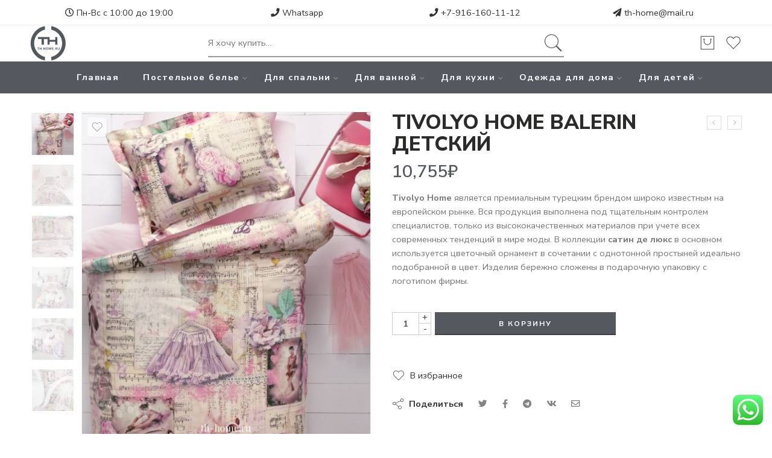

--- FILE ---
content_type: text/html; charset=UTF-8
request_url: https://th-home.ru/product/tivolyo-home-balerin/
body_size: 48090
content:
<!DOCTYPE html>
<html lang="ru-RU" prefix="og: http://ogp.me/ns#">
<head>
<meta charset="UTF-8" />
<meta http-equiv="X-UA-Compatible" content="IE=Edge" />
<meta name="viewport" content="width=device-width, initial-scale=1" />
<link rel="profile" href="http://gmpg.org/xfn/11" />
<link rel="pingback" href="https://th-home.ru/xmlrpc.php" />
<link rel="icon" href="https://th-home.ru/wp-content/uploads/2018/04/cropped-logos.png" sizes="32x32" />
<link rel="icon" href="https://th-home.ru/wp-content/uploads/2018/04/cropped-logos.png" sizes="192x192" />
<link rel="apple-touch-icon-precomposed" href="https://th-home.ru/wp-content/uploads/2018/04/cropped-logos.png" />
<meta name="msapplication-TileImage" content="https://th-home.ru/wp-content/uploads/2018/04/cropped-logos.png" />
<link rel="shortcut icon" href="https://th-home.ru/wp-content/uploads/2024/04/logonew6.png" />
				<script>document.documentElement.className = document.documentElement.className + ' yes-js js_active js'</script>
			<title>TIVOLYO HOME BALERIN детский | th-home.ru</title>

<!-- This site is optimized with the Yoast SEO Premium plugin v4.7 - https://yoast.com/wordpress/plugins/seo/ -->
<link rel="canonical" href="https://th-home.ru/product/tivolyo-home-balerin/" />
<meta property="og:locale" content="ru_RU" />
<meta property="og:type" content="article" />
<meta property="og:title" content="TIVOLYO HOME BALERIN детский | th-home.ru" />
<meta property="og:description" content="Tivolyo Home является премиальным турецким брендом широко известным на европейском рынке. Вся продукция выполнена под тщательным контролем специалистов, только из высококачественных материалов при учете всех современных тенденций в мире моды. В коллекции сатин де люкс в основном используется цветочный орнамент в сочетании с однотонной простыней идеально подобранной в цвет. Изделия бережно сложены в подарочную упаковку с логотипом фирмы." />
<meta property="og:url" content="https://th-home.ru/product/tivolyo-home-balerin/" />
<meta property="og:site_name" content="th-home.ru" />
<meta property="og:image" content="https://th-home.ru/wp-content/uploads/2018/08/TIVOLYO-HOME-Balerin-.jpg" />
<meta property="og:image:width" content="1200" />
<meta property="og:image:height" content="1200" />
<meta name="twitter:card" content="summary" />
<meta name="twitter:description" content="Tivolyo Home является премиальным турецким брендом широко известным на европейском рынке. Вся продукция выполнена под тщательным контролем специалистов, только из высококачественных материалов при учете всех современных тенденций в мире моды. В коллекции сатин де люкс в основном используется цветочный орнамент в сочетании с однотонной простыней идеально подобранной в цвет. Изделия бережно сложены в подарочную упаковку с логотипом фирмы.

" />
<meta name="twitter:title" content="TIVOLYO HOME BALERIN детский | th-home.ru" />
<meta name="twitter:image" content="https://th-home.ru/wp-content/uploads/2018/08/TIVOLYO-HOME-Balerin-.jpg" />
<meta property="DC.date.issued" content="2019-10-13T17:02:28+03:00" />
<!-- / Yoast SEO Premium plugin. -->

<link rel='dns-prefetch' href='//fonts.googleapis.com' />
<link rel="alternate" type="application/rss+xml" title="th-home.ru &raquo; Лента" href="https://th-home.ru/feed/" />
<link rel="alternate" type="application/rss+xml" title="th-home.ru &raquo; Лента комментариев" href="https://th-home.ru/comments/feed/" />
<link rel="preload" href="//th-home.ru/wp-content/themes/elessi-theme/assets/minify-font-icons/font-nasa-icons/nasa-font.woff" as="font" type="font/woff" crossorigin /><link rel="preload" href="//th-home.ru/wp-content/themes/elessi-theme/assets/minify-font-icons/font-pe-icon-7-stroke/Pe-icon-7-stroke.woff" as="font" type="font/woff" crossorigin /><link rel="preload" href="//th-home.ru/wp-content/themes/elessi-theme/assets/minify-font-icons/font-awesome-4.7.0/fontawesome-webfont.woff2" as="font" type="font/woff2" crossorigin /><link rel='stylesheet' id='ht_ctc_main_css-css'  href='https://th-home.ru/wp-content/plugins/click-to-chat-for-whatsapp/new/inc/assets/css/main.css' type='text/css' media='all' />
<link rel='stylesheet' id='wp-block-library-css'  href='https://th-home.ru/wp-includes/css/dist/block-library/style.min.css' type='text/css' media='all' />
<link rel='stylesheet' id='wc-block-vendors-style-css'  href='https://th-home.ru/wp-content/plugins/woocommerce/packages/woocommerce-blocks/build/vendors-style.css' type='text/css' media='all' />
<link rel='stylesheet' id='wc-block-style-css'  href='https://th-home.ru/wp-content/plugins/woocommerce/packages/woocommerce-blocks/build/style.css' type='text/css' media='all' />
<link rel='stylesheet' id='theme-my-login-css'  href='https://th-home.ru/wp-content/plugins/theme-my-login/assets/styles/theme-my-login.min.css' type='text/css' media='all' />
<style id='woocommerce-inline-inline-css' type='text/css'>
.woocommerce form .form-row .required { visibility: visible; }
</style>
<link rel='stylesheet' id='hfe-style-css'  href='https://th-home.ru/wp-content/plugins/header-footer-elementor/assets/css/header-footer-elementor.css' type='text/css' media='all' />
<link rel='stylesheet' id='elementor-icons-css'  href='https://th-home.ru/wp-content/plugins/elementor/assets/lib/eicons/css/elementor-icons.min.css' type='text/css' media='all' />
<link rel='stylesheet' id='elementor-frontend-legacy-css'  href='https://th-home.ru/wp-content/plugins/elementor/assets/css/frontend-legacy.min.css' type='text/css' media='all' />
<link rel='stylesheet' id='elementor-frontend-css'  href='https://th-home.ru/wp-content/plugins/elementor/assets/css/frontend.min.css' type='text/css' media='all' />
<style id='elementor-frontend-inline-css' type='text/css'>
@font-face{font-family:eicons;src:url(https://th-home.ru/wp-content/plugins/elementor/assets/lib/eicons/fonts/eicons.eot?5.10.0);src:url(https://th-home.ru/wp-content/plugins/elementor/assets/lib/eicons/fonts/eicons.eot?5.10.0#iefix) format("embedded-opentype"),url(https://th-home.ru/wp-content/plugins/elementor/assets/lib/eicons/fonts/eicons.woff2?5.10.0) format("woff2"),url(https://th-home.ru/wp-content/plugins/elementor/assets/lib/eicons/fonts/eicons.woff?5.10.0) format("woff"),url(https://th-home.ru/wp-content/plugins/elementor/assets/lib/eicons/fonts/eicons.ttf?5.10.0) format("truetype"),url(https://th-home.ru/wp-content/plugins/elementor/assets/lib/eicons/fonts/eicons.svg?5.10.0#eicon) format("svg");font-weight:400;font-style:normal}
</style>
<link rel='stylesheet' id='elementor-post-49863-css'  href='https://th-home.ru/wp-content/uploads/elementor/css/post-49863.css' type='text/css' media='all' />
<link rel='stylesheet' id='font-awesome-5-all-css'  href='https://th-home.ru/wp-content/plugins/elementor/assets/lib/font-awesome/css/all.min.css' type='text/css' media='all' />
<link rel='stylesheet' id='font-awesome-4-shim-css'  href='https://th-home.ru/wp-content/plugins/elementor/assets/lib/font-awesome/css/v4-shims.min.css' type='text/css' media='all' />
<link rel='stylesheet' id='elementor-global-css'  href='https://th-home.ru/wp-content/uploads/elementor/css/global.css' type='text/css' media='all' />
<link rel='stylesheet' id='woocommerce_prettyPhoto_css-css'  href='//th-home.ru/wp-content/plugins/woocommerce/assets/css/prettyPhoto.css' type='text/css' media='all' />
<link rel='stylesheet' id='elessi-fonts-icons-css'  href='https://th-home.ru/wp-content/themes/elessi-theme/assets/minify-font-icons/fonts.min.css' type='text/css' media='all' />
<link rel='stylesheet' id='nasa-fonts-css'  href='https://fonts.googleapis.com/css?family=Nunito+Sans%3A400%2C400italic%2C500%2C500italic%2C600%2C600italic%2C700%2C700italic%2C800%2C800italic%2C900%2C900italic#038;subset=latin' type='text/css' media='all' />
<link rel='stylesheet' id='isb-style-css'  href='https://th-home.ru/wp-content/plugins/improved-sale-badges/assets/css/style.min.css' type='text/css' media='all' />
<link rel='stylesheet' id='ulp-css'  href='https://th-home.ru/wp-content/plugins/layered-popups/css/style.min.css' type='text/css' media='all' />
<link rel='stylesheet' id='ulp-link-buttons-css'  href='https://th-home.ru/wp-content/plugins/layered-popups/css/link-buttons.min.css' type='text/css' media='all' />
<link rel='stylesheet' id='animate.css-css'  href='https://th-home.ru/wp-content/plugins/layered-popups/css/animate.min.css' type='text/css' media='all' />
<link rel='stylesheet' id='spinkit-css'  href='https://th-home.ru/wp-content/plugins/layered-popups/css/spinkit.min.css' type='text/css' media='all' />
<link rel='stylesheet' id='elessi-style-css'  href='https://th-home.ru/wp-content/themes/elessi-theme/style.css' type='text/css' media='all' />
<link rel='stylesheet' id='elessi-child-style-css'  href='https://th-home.ru/wp-content/themes/elessi-theme-child/style.css' type='text/css' media='all' />
<link rel='stylesheet' id='elessi-style-elementor-css'  href='https://th-home.ru/wp-content/themes/elessi-theme/style-elementor.css' type='text/css' media='all' />
<link rel='stylesheet' id='e-animations-css'  href='https://th-home.ru/wp-content/themes/elessi-theme/assets/css/animate.min.css' type='text/css' media='all' />
<link rel='stylesheet' id='elessi-style-large-css'  href='https://th-home.ru/wp-content/themes/elessi-theme/assets/css/style-large.css' type='text/css' media='all' />
<link rel='stylesheet' id='elessi-style-signle-product-css'  href='https://th-home.ru/wp-content/themes/elessi-theme/assets/css/style-single-product.css' type='text/css' media='all' />
<link rel='stylesheet' id='nasa-sc-woo-css'  href='https://th-home.ru/wp-content/plugins/nasa-core_/assets/css/nasa-sc-woo.css' type='text/css' media='all' />
<link rel='stylesheet' id='nasa-sc-css'  href='https://th-home.ru/wp-content/plugins/nasa-core_/assets/css/nasa-sc.css' type='text/css' media='all' />
<link rel='stylesheet' id='elessi-style-dynamic-css'  href='//th-home.ru/wp-content/uploads/nasa-dynamic/dynamic.css' type='text/css' media='all' />
<link rel='stylesheet' id='google-fonts-1-css'  href='https://fonts.googleapis.com/css?family=Roboto%3A100%2C100italic%2C200%2C200italic%2C300%2C300italic%2C400%2C400italic%2C500%2C500italic%2C600%2C600italic%2C700%2C700italic%2C800%2C800italic%2C900%2C900italic%7CRoboto+Slab%3A100%2C100italic%2C200%2C200italic%2C300%2C300italic%2C400%2C400italic%2C500%2C500italic%2C600%2C600italic%2C700%2C700italic%2C800%2C800italic%2C900%2C900italic&#038;display=auto&#038;subset=cyrillic' type='text/css' media='all' />
<script type='text/javascript' src='https://th-home.ru/wp-includes/js/jquery/jquery.js'></script>
<script type='text/javascript' src='https://th-home.ru/wp-includes/js/jquery/jquery-migrate.min.js'></script>
<script type='text/javascript'>
/* <![CDATA[ */
var themeMyLogin = {"action":"","errors":[]};
/* ]]> */
</script>
<script type='text/javascript' src='https://th-home.ru/wp-content/plugins/theme-my-login/assets/scripts/theme-my-login.min.js'></script>
<script type='text/javascript' src='https://th-home.ru/wp-content/plugins/elementor/assets/lib/font-awesome/js/v4-shims.min.js'></script>
<link rel='https://api.w.org/' href='https://th-home.ru/wp-json/' />
<link rel="alternate" type="application/json+oembed" href="https://th-home.ru/wp-json/oembed/1.0/embed?url=https%3A%2F%2Fth-home.ru%2Fproduct%2Ftivolyo-home-balerin%2F" />
<link rel="alternate" type="text/xml+oembed" href="https://th-home.ru/wp-json/oembed/1.0/embed?url=https%3A%2F%2Fth-home.ru%2Fproduct%2Ftivolyo-home-balerin%2F&#038;format=xml" />


<!-- Saphali Lite Version -->
<meta name="generator" content="Saphali Lite 1.9.2" />

	<noscript><style>.woocommerce-product-gallery{ opacity: 1 !important; }</style></noscript>
	
		<script>
			var ulp_custom_handlers = {};
			var ulp_cookie_value = "ilovelencha";
			var ulp_onload_popup = "";
			var ulp_onload_mode = "none";
			var ulp_onload_period = "5";
			var ulp_onscroll_popup = "";
			var ulp_onscroll_mode = "none";
			var ulp_onscroll_period = "5";
			var ulp_onexit_popup = "";
			var ulp_onexit_mode = "none";
			var ulp_onexit_period = "5";
			var ulp_onidle_popup = "";
			var ulp_onidle_mode = "none";
			var ulp_onidle_period = "5";
			var ulp_onabd_popup = "";
			var ulp_onabd_mode = "none";
			var ulp_onabd_period = "5";
			var ulp_onload_delay = "5";
			var ulp_onload_close_delay = "0";
			var ulp_onscroll_offset = "600";
			var ulp_onidle_delay = "30";
			var ulp_recaptcha_enable = "off";
			var ulp_content_id = "16410";
		</script><link rel="icon" href="https://th-home.ru/wp-content/uploads/2018/04/cropped-logos.png" sizes="32x32" />
<link rel="icon" href="https://th-home.ru/wp-content/uploads/2018/04/cropped-logos.png" sizes="192x192" />
<link rel="apple-touch-icon-precomposed" href="https://th-home.ru/wp-content/uploads/2018/04/cropped-logos.png" />
<meta name="msapplication-TileImage" content="https://th-home.ru/wp-content/uploads/2018/04/cropped-logos.png" />
<meta name="generator" content="Improved Sale Badges for WooCommerce"/>		<style type="text/css" id="wp-custom-css">
			
.price{zoom: 1.1; display:block;}
.nasa-static-sidebar .btn-mini-cart a.btn-checkout:hover, .nasa-static-sidebar .btn-mini-cart a.checkout:hover {
    background: #6D7993 !important;
}
/*.filters-container.nasa-filter-wrap{display:none;}*/
.info_main.product-des-wrap.product-des{display:none}
.wcolor {
    color: #fff;
}
.menu-item.current-menu-item a{
    color: #ccc!important;
}
.wcolor a:hover {
    color: #ccc!important;
}
.wcolor a:active {
    color: #ccc!important;
}
.first.nasa-icon-filter-cat{display:none;}
.pa_manufacturer-anna-flaum .oblakoreg{display:none;}
.pa_manufacturer-anna-flaum .oblako{display:none;}

/*.pa_manufacturer-sofi-de-marko .oblakoreg{display:none;}
.pa_manufacturer-sofi-de-marko .oblako{display:none;}
*/
.pa_manufacturer-german-grass .oblakoreg{display:none;}
.pa_manufacturer-german-grass .oblako{display:none;}
.oblako{display:none!important;}
.wp-image-94957,.wp-image-95045{display:none;}
.hidden{display:none;}
.shop_table tbody .product-name { text-transform: uppercase;
}
.nasa-static-sidebar .mini-cart-info a {text-transform: uppercase;    font-size: 100%;}
.nasa-order-received ul.woocommerce-thankyou-order-details{border:none;}
.product-item .info .name.nasa-show-one-line {
    white-space: normal;
    
}
.product-info-wrap.info {
    text-transform: uppercase;
    white-space: normal;
    text-overflow: ellipsis;
}
.product-item .info .name {
    padding: 4px 0;
	font-size: 100%;
}
.product-info-wrap.info {
    position: relative;
    padding: 10px 0 20px 0;
	line-height:1.2;
}
.nasa-bg-dark {
    background-color: #493640;
    margin-top: 00px;
}
.woocommerce-checkout .place-order .button {
   background-color:#54595F;
}
.woocommerce-checkout .place-order .button {
   background-color:#54595F;
}
.woocommerce-checkout .place-order .button:hover {
   background-color:#6D7793;
}
.product_meta .sku_wrapper {display:none!important;}
.nasa-classic-style a {color: #54595F;}
.woocommerce-ordering,.woocommerce-result-count{display:none;}
/*.newhead.menu-item-has-children  .nasa-title-menu{background-color:#54595F; color:#fff;}
.newhead.menu-item-has-children{background-color:#9C8B84!important; font-size:10px;padding:0!important;margin:0;}*/
.slick-slide.slick-current.slick-active 
.menubg{height: 450px!important;}
.nasa-static-sidebar .btn-mini-cart a.btn-checkout, .nasa-static-sidebar .btn-mini-cart a.checkout {background: #54595F!important;}
.nasa-header-mobile-layout .logo .header_logo{max-height:42px!important;}
#masthead {
    position: relative;
    background-color: transparent;
    padding: 0px 0;
}
.nasa-tabs-content .nasa-panels {
    padding: 30px 30px;
    max-width: 810px;
    margin: auto;
    border: 2px solid #54595F;
    
}
.nasa-tabs-content .nasa-tabs li:focus, .nasa-tabs-content .nasa-tabs li:hover, .nasa-tabs-content .nasa-tabs li.active {
    border-top: 2px solid #54595F!important;
}
.nasa-tabs-content .nasa-tabs li > a{text-transform:uppercase;}

.quantity .input-text.qty {
	color: #54595F;}
.woocommerce-message:not(.cart-empty) {	background: #54595F;/*#9C8B84;*/}
.btn-wishlist.nasa-added .nasa-icon { color: #ED6967;}
.product_title.entry-title{text-transform:uppercase;}
.nasa-first-breadcrumb{text-transform:uppercase;}
.badge {opacity:1;}
.nasa-product-grid .quick-view, .nasa-product-grid .btn-compare {
	background: #6D7993;}
.nasa-product-grid .quick-view:hover, .nasa-product-grid .btn-compare:hover {
    background: #6D7993;
}
.nasa-tip-content {background: #6D7993;border-color:#6D7993; }
#billing_first_name_field {
   width: 100%;
	padding-right: 0px;}
.nasa-order-received .nasa-order-received-left .nasa-warper-order {
	border: 2px dashed #454545;}
.nasa-order-received .nasa-order-received-left .nasa-warper-order .woocommerce-thankyou-order-received {
	color: #454545;}
.woocommerce-customer-details{display:none;}
.elementor-button {  background-color: #6D7993;}
.nasa-static-sidebar 
.header-type-2 .nasa-share li, .header-type-2 .nasa-follow {
    font-size: 180%;
}
.follow-icon a i {
    background: transparent;
    color: #54595F;
    opacity: 0.8;
}
@media (max-width: 576px) {
	.woocommerce-main-image img{
    height:400px;
    object-fit: cover;
	}
		.woocommerce-additional-image.product-image img{
    height:400px;
    object-fit: cover;
			
	}
	.nasa-bottom-bar-icons{
		/*display:none;*/
		height:0px!important;
		background-color:#54595F!important;
	}
	.nasa-bottom-bar-icons.nasa-active {
    visibility: hidden;
		height:0px!important;
		background-color:#54595F!important;
		opacity: 0;}
	
	body{
		padding-bottom:0px!important;
	}
}
@media (min-width: 576px) {
	.woocommerce-main-image img{
    height:600px;
    object-fit: cover;
	}
		.woocommerce-additional-image.product-image img{
    height:600px;
    object-fit: cover;
	}
	a.button.yith-wcqv-button{display:none!important;}

}

@media screen and (max-width: 992px) {
	.nasa-topbar-wrap{display:none;}
.top-bar{display:none!important;}
	.sort-bar li{display:none!important;}
	a.button.yith-wcqv-button{display:none!important;}

}
@media only screen 
    and (device-width: 375px) 
    and (device-height: 812px) 
     { 
     #top-bar{display:none;}
			 .nasa-topbar-wrap{display:none;}
			 a.button.yith-wcqv-button{display:none!important;}
}
@media screen and (max-width: 576px) {
	a.button.yith-wcqv-button{display:none!important;}
}		</style>
		</head>
<body class="product-template-default single single-product postid-16410 theme-elessi-theme nasa-woo-actived nasa-core-actived woocommerce woocommerce-page woocommerce-no-js ehf-template-elessi-theme ehf-stylesheet-elessi-theme-child antialiased group-blog product-zoom nasa-focus-main-image nasa-enable-wow nasa-label-attr-single nasa-image-square elementor-default elementor-kit-49863">
<div id="nasa-before-load"><div class="nasa-loader"></div></div>
<!-- Start Wrapper Site -->
<div id="wrapper">

<!-- Start Header Site -->
<header id="header-content" class="site-header">
<div class="header-wrapper header-type-3 nasa-header-sticky">
    <div class="nasa-topbar-wrap">
    <div id="top-bar" class="top-bar">
                    <!-- Desktop | Responsive Top-bar -->
            <div class="row">
                <div class="large-12 columns">
                    <div class="left-text <!--left rtl-right-->">
                        <div class="large-3 columns" style="text-align: center;"><i class="fa fa-clock-o"></i> Пн-Вс с 10:00 до 19:00</div>
<div class="large-3 columns" style="text-align: center;"><a href="https://api.whatsapp.com/send/?phone=79161602021&text&type=phone_number&app_absent=0"><i class="fa fa-phone"></i> Whatsapp</a></div>
<div class="large-3 columns" style="text-align: center;"><a href="tel:+79161601112"><i class="fa fa-phone"></i> +7-916-160-11-12</a></div>
<div class="large-3 columns" style="text-align: center;"><i class="fa fa-send"></i> <a href="mailto:th-home@mail.ru?subject=Вопрос">th-home@mail.ru</a></div>
<!-- Yandex.Metrika counter -->
<script type="text/javascript" >
   (function(m,e,t,r,i,k,a){m[i]=m[i]||function(){(m[i].a=m[i].a||[]).push(arguments)};
   m[i].l=1*new Date();
   for (var j = 0; j < document.scripts.length; j++) {if (document.scripts[j].src === r) { return; }}
   k=e.createElement(t),a=e.getElementsByTagName(t)[0],k.async=1,k.src=r,a.parentNode.insertBefore(k,a)})
   (window, document, "script", "https://mc.yandex.ru/metrika/tag.js", "ym");

   ym(48508544, "init", {
        clickmap:true,
        trackLinks:true,
        accurateTrackBounce:true,
        webvisor:true
   });
</script>
<noscript><div><img src="https://mc.yandex.ru/watch/48508544" style="position:absolute; left:-9999px;" alt="" /></div></noscript>
<!-- /Yandex.Metrika counter -->
<div style="display:none;">
tivolyo home, тиволио хоум, турция, постельное белье, набор с покрывалом, покрывало, подушки, одеяла, плед, сатин, жаккард, с кружевом, с вышивкой, полотенце, халат, простынь, на резинке, элитное, де люкс, полуторное, двуспальное, евро, семейное, arredo, punto, baroc, elips, скидки, распродажа, низкая цена, официальный , акция, купон, магазин, интерет-магазин, бесплатная, доставка, наложный платеж
Все товары <a href="https://th-home.ru">Tivolyo </a>(Турция)! Новинки 2018!Скидки 20% сатин! Доставка Россия
</div>                    </div>
                   <!-- <div class="right-text nasa-hide-for-mobile right rtl-left">
                        <div class="topbar-menu-container">
                            <ul class="nasa-menus-account"><li class="menu-item"><a class="nasa-login-register-ajax inline-block" data-enable="1" href="https://th-home.ru/my-account/" title="Вход / Регистрация"><i class="pe7-icon pe-7s-user"></i><span class="nasa-login-title">Вход / Регистрация</span></a></li></ul>                        </div>
                    </div>-->
                </div>
            </div>
            </div>
    
            <div class="nasa-hide-for-mobile">
            <a class="nasa-icon-toggle" href="javascript:void(0);" rel="nofollow">
                <i class="nasa-topbar-up pe-7s-angle-up"></i>
                <i class="nasa-topbar-down pe-7s-angle-down"></i>
            </a>
        </div>
    </div>
    <div class="sticky-wrapper">
        <div id="masthead" class="site-header">
                        
            <div class="row nasa-hide-for-mobile">
                <div class="large-12 columns nasa-wrap-event-search">
                    <div class="nasa-header-flex nasa-elements-wrap">
                        <!-- Logo -->
                        <div class="nasa-flex-item-1-4">
                            <a class="logo nasa-logo-retina nasa-has-sticky-logo" href="https://th-home.ru/" title="th-home.ru - " rel="Главная"><img src="https://th-home.ru/wp-content/uploads/2024/04/logonew6.png" alt="th-home.ru" class="header_logo" srcset="https://th-home.ru/wp-content/uploads/2024/04/logonew6.png 1x, https://th-home.ru/wp-content/uploads/2024/04/logonew6.png 2x" /><img src="https://th-home.ru/wp-content/uploads/2024/04/logonew6.png" alt="th-home.ru" class="header_logo logo_sticky" /></a>                        </div>

                        <!-- Search form in header -->
                        <div class="nasa-flex-item-1-2">
                            <!-- Search form in header -->
                            <div class="nasa-header-search-wrap nasa-search-relative">
                                <div class="nasa-search-space nasa_search_full"><div class="nasa-show-search-form nasa-search-relative nasa-rightToLeft"><div class="search-wrapper nasa-ajax-search-form-container classic">
    <form method="get" class="nasa-ajax-search-form" action="https://th-home.ru/">
        <label for="nasa-input-1" class="hidden-tag">
            Search here        </label>
        
        <input type="text" name="s" id="nasa-input-1" class="search-field search-input live-search-input" value="" placeholder="Я хочу купить..." data-suggestions="Укажите что ищете и нажмите Enter (Одеяло, подушка, Евро ...)" />
        
        <span class="nasa-icon-submit-page">
            <button class="nasa-submit-search hidden-tag">
                Поиск            </button>
        </span>
        
                    <input type="hidden" name="post_type" value="product" />
            </form>
    
    <a href="javascript:void(0);" title="Close search" class="nasa-close-search nasa-stclose" rel="nofollow"></a>
</div>
</div></div>                            </div>
                        </div>

                        <!-- Group icon header -->
                        <div class="nasa-flex-item-1-4">
                            <div class="nasa-header-icons-wrap"><ul class="header-icons"><li class="first nasa-icon-mini-cart"><a href="javascript:void(0);" class="cart-link mini-cart cart-inner mini-cart-type-full inline-block" title="Корзина" rel="nofollow"><i class="nasa-icon cart-icon icon-nasa-cart-3"></i><span class="nasa-cart-count nasa-mini-number cart-number hidden-tag nasa-product-empty">0</span></a></li><li class="nasa-icon-wishlist"><a class="wishlist-link inline-block" href="javascript:void(0);" title="Избранное"><i class="nasa-icon wishlist-icon icon-nasa-like"></i><span class="nasa-wishlist-count nasa-mini-number wishlist-number nasa-product-empty">0</span></a></li></ul></div>                        </div>
                    </div>
                </div>
            </div>
            
            <!-- Main menu -->
                                <div class="nasa-elements-wrap nasa-elements-wrap-main-menu nasa-hide-for-mobile nasa-bg-dark text-center">
                        <div class="row">
                            <div class="large-12 columns">
                                <div class="wide-nav nasa-wrap-width-main-menu nasa-bg-wrap nasa-nav-style-1">
                                    <div class="nasa-menus-wrapper nasa-menus-wrapper-reponsive nasa-loading" data-padding_x="35">
                                        <div class="nav-wrapper main-menu-warpper"><ul id="site-navigation" class="header-nav nasa-to-menu-mobile"><li class="menu-item menu-item-type-post_type menu-item-object-page menu-item-home default-menu root-item nasa_even"><a title="Главная" href="https://th-home.ru/" class="nasa-title-menu"><i class="pe-7s-angle-down nasa-open-child"></i>Главная</a></li>
<li class="menu-item menu-item-type-taxonomy menu-item-object-product_cat current-product-ancestor current-menu-parent current-product-parent menu-item-has-children menu-parent-item default-menu root-item nasa_odd"><a title="Постельное белье" href="https://th-home.ru/product-category/%d0%bf%d0%be%d1%81%d1%82%d0%b5%d0%bb%d1%8c%d0%bd%d0%be%d0%b5-%d0%b1%d0%b5%d0%bb%d1%8c%d0%b5/" class="nasa-title-menu"><i class="pe-7s-angle-down nasa-open-child"></i>Постельное белье<i class="fa fa-angle-right nasa-has-items-child"></i></a><div class="nav-dropdown"><ul class="sub-menu"><li class="menu-item menu-item-type-taxonomy menu-item-object-product_cat current-product-ancestor current-menu-parent current-product-parent menu-item-has-children menu-parent-item"><a title="1,5 СПАЛЬНОЕ" href="https://th-home.ru/product-category/%d0%bf%d0%be%d1%81%d1%82%d0%b5%d0%bb%d1%8c%d0%bd%d0%be%d0%b5-%d0%b1%d0%b5%d0%bb%d1%8c%d0%b5/%d0%bf%d0%be%d1%81%d1%82%d0%b5%d0%bb%d1%8c%d0%bd%d0%be%d0%b5-%d0%b1%d0%b5%d0%bb%d1%8c%d0%b5-15-%d1%81%d0%bf%d0%b0%d0%bb%d1%8c%d0%bd%d0%be%d0%b5/" class="nasa-title-menu">1,5 СПАЛЬНОЕ<i class="fa fa-angle-right nasa-has-items-child"></i></a><div class="nav-column-links"><ul class="sub-menu"><li class="menu-item menu-item-type-taxonomy menu-item-object-product_cat current-product-ancestor current-menu-parent current-product-parent"><a title="Сатин делюкс" href="https://th-home.ru/product-category/%d0%bf%d0%be%d1%81%d1%82%d0%b5%d0%bb%d1%8c%d0%bd%d0%be%d0%b5-%d0%b1%d0%b5%d0%bb%d1%8c%d0%b5/%d0%bf%d0%be%d1%81%d1%82%d0%b5%d0%bb%d1%8c%d0%bd%d0%be%d0%b5-%d0%b1%d0%b5%d0%bb%d1%8c%d0%b5-15-%d1%81%d0%bf%d0%b0%d0%bb%d1%8c%d0%bd%d0%be%d0%b5/%d0%bf%d0%be%d1%81%d1%82%d0%b5%d0%bb%d1%8c%d0%bd%d0%be%d0%b5-%d0%b1%d0%b5%d0%bb%d1%8c%d0%b5-15-%d1%81%d0%b0%d1%82%d0%b8%d0%bd/" class="nasa-title-menu">Сатин делюкс</a></li>
<li class="menu-item menu-item-type-taxonomy menu-item-object-product_cat"><a title="Сатин однотонный" href="https://th-home.ru/product-category/%d0%bf%d0%be%d1%81%d1%82%d0%b5%d0%bb%d1%8c%d0%bd%d0%be%d0%b5-%d0%b1%d0%b5%d0%bb%d1%8c%d0%b5/%d0%bf%d0%be%d1%81%d1%82%d0%b5%d0%bb%d1%8c%d0%bd%d0%be%d0%b5-%d0%b1%d0%b5%d0%bb%d1%8c%d0%b5-15-%d1%81%d0%bf%d0%b0%d0%bb%d1%8c%d0%bd%d0%be%d0%b5/%d0%bf%d0%be%d1%81%d1%82%d0%b5%d0%bb%d1%8c%d0%bd%d0%be%d0%b5-%d0%b1%d0%b5%d0%bb%d1%8c%d0%b5-15-%d0%be%d0%b4%d0%bd%d0%be%d1%82%d0%be%d0%bd%d0%bd%d0%be%d0%b5/" class="nasa-title-menu">Сатин однотонный</a></li>
<li class="menu-item menu-item-type-taxonomy menu-item-object-product_cat"><a title="Сатин-жаккард" href="https://th-home.ru/product-category/%d0%bf%d0%be%d1%81%d1%82%d0%b5%d0%bb%d1%8c%d0%bd%d0%be%d0%b5-%d0%b1%d0%b5%d0%bb%d1%8c%d0%b5/%d0%bf%d0%be%d1%81%d1%82%d0%b5%d0%bb%d1%8c%d0%bd%d0%be%d0%b5-%d0%b1%d0%b5%d0%bb%d1%8c%d0%b5-15-%d1%81%d0%bf%d0%b0%d0%bb%d1%8c%d0%bd%d0%be%d0%b5/%d0%bf%d0%be%d1%81%d1%82%d0%b5%d0%bb%d1%8c%d0%bd%d0%be%d0%b5-%d0%b1%d0%b5%d0%bb%d1%8c%d0%b5-15-%d0%b6%d0%b0%d0%ba%d0%ba%d0%b0%d1%80%d0%b4/" class="nasa-title-menu">Сатин-жаккард</a></li>
<li class="menu-item menu-item-type-taxonomy menu-item-object-product_cat"><a title="Сатин с кружевом" href="https://th-home.ru/product-category/%d0%bf%d0%be%d1%81%d1%82%d0%b5%d0%bb%d1%8c%d0%bd%d0%be%d0%b5-%d0%b1%d0%b5%d0%bb%d1%8c%d0%b5/%d0%bf%d0%be%d1%81%d1%82%d0%b5%d0%bb%d1%8c%d0%bd%d0%be%d0%b5-%d0%b1%d0%b5%d0%bb%d1%8c%d0%b5-15-%d1%81%d0%bf%d0%b0%d0%bb%d1%8c%d0%bd%d0%be%d0%b5/15-%d1%81%d0%b0%d1%82%d0%b8%d0%bd-%d0%ba%d1%80%d1%83%d0%b6%d0%b5%d0%b2%d0%be/" class="nasa-title-menu">Сатин с кружевом</a></li>
<li class="menu-item menu-item-type-taxonomy menu-item-object-product_cat"><a title="Сатин с вышивкой" href="https://th-home.ru/product-category/%d0%bf%d0%be%d1%81%d1%82%d0%b5%d0%bb%d1%8c%d0%bd%d0%be%d0%b5-%d0%b1%d0%b5%d0%bb%d1%8c%d0%b5/%d0%bf%d0%be%d1%81%d1%82%d0%b5%d0%bb%d1%8c%d0%bd%d0%be%d0%b5-%d0%b1%d0%b5%d0%bb%d1%8c%d0%b5-15-%d1%81%d0%bf%d0%b0%d0%bb%d1%8c%d0%bd%d0%be%d0%b5/15-%d1%81%d0%b0%d1%82%d0%b8%d0%bd-%d0%b2%d1%8b%d1%88%d0%b8%d0%b2%d0%ba%d0%b0/" class="nasa-title-menu">Сатин с вышивкой</a></li>
<li class="menu-item menu-item-type-taxonomy menu-item-object-product_cat"><a title="Сатин-жатка" href="https://th-home.ru/product-category/%d0%bf%d0%be%d1%81%d1%82%d0%b5%d0%bb%d1%8c%d0%bd%d0%be%d0%b5-%d0%b1%d0%b5%d0%bb%d1%8c%d0%b5/%d0%bf%d0%be%d1%81%d1%82%d0%b5%d0%bb%d1%8c%d0%bd%d0%be%d0%b5-%d0%b1%d0%b5%d0%bb%d1%8c%d0%b5-15-%d1%81%d0%bf%d0%b0%d0%bb%d1%8c%d0%bd%d0%be%d0%b5/15-%d1%81%d0%b0%d1%82%d0%b8%d0%bd-%d0%b6%d0%b0%d1%82%d0%ba%d0%b0/" class="nasa-title-menu">Сатин-жатка</a></li>
</ul></div></li>
<li class="menu-item menu-item-type-taxonomy menu-item-object-product_cat menu-item-has-children menu-parent-item"><a title="ЕВРО СТАНДАРТ" href="https://th-home.ru/product-category/%d0%bf%d0%be%d1%81%d1%82%d0%b5%d0%bb%d1%8c%d0%bd%d0%be%d0%b5-%d0%b1%d0%b5%d0%bb%d1%8c%d0%b5/%d0%bf%d0%be%d1%81%d1%82%d0%b5%d0%bb%d1%8c%d0%bd%d0%be%d0%b5-%d0%b1%d0%b5%d0%bb%d1%8c%d0%b5-%d0%b5%d0%b2%d1%80%d0%be/" class="nasa-title-menu">ЕВРО СТАНДАРТ<i class="fa fa-angle-right nasa-has-items-child"></i></a><div class="nav-column-links"><ul class="sub-menu"><li class="menu-item menu-item-type-taxonomy menu-item-object-product_cat"><a title="Сатин делюкс" href="https://th-home.ru/product-category/%d0%bf%d0%be%d1%81%d1%82%d0%b5%d0%bb%d1%8c%d0%bd%d0%be%d0%b5-%d0%b1%d0%b5%d0%bb%d1%8c%d0%b5/%d0%bf%d0%be%d1%81%d1%82%d0%b5%d0%bb%d1%8c%d0%bd%d0%be%d0%b5-%d0%b1%d0%b5%d0%bb%d1%8c%d0%b5-%d0%b5%d0%b2%d1%80%d0%be/%d0%bf%d0%be%d1%81%d1%82%d0%b5%d0%bb%d1%8c%d0%bd%d0%be%d0%b5-%d0%b1%d0%b5%d0%bb%d1%8c%d0%b5-%d0%b5%d0%b2%d1%80%d0%be-%d1%81%d0%b0%d1%82%d0%b8%d0%bd/" class="nasa-title-menu">Сатин делюкс</a></li>
<li class="menu-item menu-item-type-taxonomy menu-item-object-product_cat"><a title="Сатин однотонный" href="https://th-home.ru/product-category/%d0%bf%d0%be%d1%81%d1%82%d0%b5%d0%bb%d1%8c%d0%bd%d0%be%d0%b5-%d0%b1%d0%b5%d0%bb%d1%8c%d0%b5/%d0%bf%d0%be%d1%81%d1%82%d0%b5%d0%bb%d1%8c%d0%bd%d0%be%d0%b5-%d0%b1%d0%b5%d0%bb%d1%8c%d0%b5-%d0%b5%d0%b2%d1%80%d0%be/%d0%bf%d0%be%d1%81%d1%82%d0%b5%d0%bb%d1%8c%d0%bd%d0%be%d0%b5-%d0%b1%d0%b5%d0%bb%d1%8c%d0%b5-%d0%b5%d0%b2%d1%80%d0%be-%d0%be%d0%b4%d0%bd%d0%be%d1%82%d0%be%d0%bd%d0%bd%d0%be%d0%b5/" class="nasa-title-menu">Сатин однотонный</a></li>
<li class="menu-item menu-item-type-taxonomy menu-item-object-product_cat"><a title="Сатин-жаккард" href="https://th-home.ru/product-category/%d0%bf%d0%be%d1%81%d1%82%d0%b5%d0%bb%d1%8c%d0%bd%d0%be%d0%b5-%d0%b1%d0%b5%d0%bb%d1%8c%d0%b5/%d0%bf%d0%be%d1%81%d1%82%d0%b5%d0%bb%d1%8c%d0%bd%d0%be%d0%b5-%d0%b1%d0%b5%d0%bb%d1%8c%d0%b5-%d0%b5%d0%b2%d1%80%d0%be/%d0%bf%d0%be%d1%81%d1%82%d0%b5%d0%bb%d1%8c%d0%bd%d0%be%d0%b5-%d0%b1%d0%b5%d0%bb%d1%8c%d0%b5-%d0%b5%d0%b2%d1%80%d0%be-%d0%b6%d0%b0%d0%ba%d0%ba%d0%b0%d1%80%d0%b4/" class="nasa-title-menu">Сатин-жаккард</a></li>
<li class="menu-item menu-item-type-taxonomy menu-item-object-product_cat"><a title="Сатин с кружевом" href="https://th-home.ru/product-category/%d0%bf%d0%be%d1%81%d1%82%d0%b5%d0%bb%d1%8c%d0%bd%d0%be%d0%b5-%d0%b1%d0%b5%d0%bb%d1%8c%d0%b5/%d0%bf%d0%be%d1%81%d1%82%d0%b5%d0%bb%d1%8c%d0%bd%d0%be%d0%b5-%d0%b1%d0%b5%d0%bb%d1%8c%d0%b5-%d0%b5%d0%b2%d1%80%d0%be/%d0%b5%d0%b2%d1%80%d0%be-%d1%81%d0%b0%d1%82%d0%b8%d0%bd-%d0%ba%d1%80%d1%83%d0%b6%d0%b5%d0%b2%d0%be/" class="nasa-title-menu">Сатин с кружевом</a></li>
<li class="menu-item menu-item-type-taxonomy menu-item-object-product_cat"><a title="Сатин с вышивкой" href="https://th-home.ru/product-category/%d0%bf%d0%be%d1%81%d1%82%d0%b5%d0%bb%d1%8c%d0%bd%d0%be%d0%b5-%d0%b1%d0%b5%d0%bb%d1%8c%d0%b5/%d0%bf%d0%be%d1%81%d1%82%d0%b5%d0%bb%d1%8c%d0%bd%d0%be%d0%b5-%d0%b1%d0%b5%d0%bb%d1%8c%d0%b5-%d0%b5%d0%b2%d1%80%d0%be/%d0%b5%d0%b2%d1%80%d0%be-%d1%81%d0%b0%d1%82%d0%b8%d0%bd-%d0%b2%d1%8b%d1%88%d0%b8%d0%b2%d0%ba%d0%b0/" class="nasa-title-menu">Сатин с вышивкой</a></li>
<li class="menu-item menu-item-type-taxonomy menu-item-object-product_cat"><a title="Сатин-жатка" href="https://th-home.ru/product-category/%d0%bf%d0%be%d1%81%d1%82%d0%b5%d0%bb%d1%8c%d0%bd%d0%be%d0%b5-%d0%b1%d0%b5%d0%bb%d1%8c%d0%b5/%d0%bf%d0%be%d1%81%d1%82%d0%b5%d0%bb%d1%8c%d0%bd%d0%be%d0%b5-%d0%b1%d0%b5%d0%bb%d1%8c%d0%b5-%d0%b5%d0%b2%d1%80%d0%be/%d0%b5%d0%b2%d1%80%d0%be-%d1%81%d0%b0%d1%82%d0%b8%d0%bd-%d0%b6%d0%b0%d1%82%d0%ba%d0%b0/" class="nasa-title-menu">Сатин-жатка</a></li>
<li class="menu-item menu-item-type-taxonomy menu-item-object-product_cat"><a title="Жаккард-лен" href="https://th-home.ru/product-category/%d0%bf%d0%be%d1%81%d1%82%d0%b5%d0%bb%d1%8c%d0%bd%d0%be%d0%b5-%d0%b1%d0%b5%d0%bb%d1%8c%d0%b5/%d0%bf%d0%be%d1%81%d1%82%d0%b5%d0%bb%d1%8c%d0%bd%d0%be%d0%b5-%d0%b1%d0%b5%d0%bb%d1%8c%d0%b5-%d0%b5%d0%b2%d1%80%d0%be/%d0%b5%d0%b2%d1%80%d0%be-%d0%b6%d0%b0%d0%ba%d0%ba%d0%b0%d1%80%d0%b4-%d0%bb%d0%b5%d0%bd/" class="nasa-title-menu">Жаккард-лен</a></li>
<li class="menu-item menu-item-type-taxonomy menu-item-object-product_cat"><a title="Сатин-тенсел" href="https://th-home.ru/product-category/%d0%bf%d0%be%d1%81%d1%82%d0%b5%d0%bb%d1%8c%d0%bd%d0%be%d0%b5-%d0%b1%d0%b5%d0%bb%d1%8c%d0%b5/%d0%bf%d0%be%d1%81%d1%82%d0%b5%d0%bb%d1%8c%d0%bd%d0%be%d0%b5-%d0%b1%d0%b5%d0%bb%d1%8c%d0%b5-%d0%b5%d0%b2%d1%80%d0%be/%d0%bf%d0%be%d1%81%d1%82%d0%b5%d0%bb%d1%8c%d0%bd%d0%be%d0%b5-%d0%b1%d0%b5%d0%bb%d1%8c%d0%b5-%d0%b5%d0%b2%d1%80%d0%be-%d1%82%d0%b5%d0%bd%d1%81%d0%b5%d0%bb/" class="nasa-title-menu">Сатин-тенсел</a></li>
</ul></div></li>
<li class="menu-item menu-item-type-taxonomy menu-item-object-product_cat menu-item-has-children menu-parent-item"><a title="ЕВРО МАКСИ" href="https://th-home.ru/product-category/%d0%bf%d0%be%d1%81%d1%82%d0%b5%d0%bb%d1%8c%d0%bd%d0%be%d0%b5-%d0%b1%d0%b5%d0%bb%d1%8c%d0%b5/%d0%bf%d0%be%d1%81%d1%82%d0%b5%d0%bb%d1%8c%d0%bd%d0%be%d0%b5-%d0%b1%d0%b5%d0%bb%d1%8c%d0%b5-%d0%b5%d0%b2%d1%80%d0%be/%d0%bf%d0%be%d1%81%d1%82%d0%b5%d0%bb%d1%8c%d0%bd%d0%be%d0%b5-%d0%b1%d0%b5%d0%bb%d1%8c%d0%b5-%d0%b5%d0%b2%d1%80%d0%be-maxi/" class="nasa-title-menu">ЕВРО МАКСИ<i class="fa fa-angle-right nasa-has-items-child"></i></a><div class="nav-column-links"><ul class="sub-menu"><li class="menu-item menu-item-type-taxonomy menu-item-object-product_cat"><a title="Сатин делюкс" href="https://th-home.ru/product-category/%d0%bf%d0%be%d1%81%d1%82%d0%b5%d0%bb%d1%8c%d0%bd%d0%be%d0%b5-%d0%b1%d0%b5%d0%bb%d1%8c%d0%b5/%d0%bf%d0%be%d1%81%d1%82%d0%b5%d0%bb%d1%8c%d0%bd%d0%be%d0%b5-%d0%b1%d0%b5%d0%bb%d1%8c%d0%b5-%d0%b5%d0%b2%d1%80%d0%be/%d0%bf%d0%be%d1%81%d1%82%d0%b5%d0%bb%d1%8c%d0%bd%d0%be%d0%b5-%d0%b1%d0%b5%d0%bb%d1%8c%d0%b5-%d0%b5%d0%b2%d1%80%d0%be-maxi/%d0%b5%d0%b2%d1%80%d0%be-maxi-%d1%81%d0%b0%d1%82%d0%b8%d0%bd/" class="nasa-title-menu">Сатин делюкс</a></li>
</ul></div></li>
<li class="menu-item menu-item-type-taxonomy menu-item-object-product_cat menu-item-has-children menu-parent-item"><a title="СЕМЕЙНОЕ" href="https://th-home.ru/product-category/%d0%bf%d0%be%d1%81%d1%82%d0%b5%d0%bb%d1%8c%d0%bd%d0%be%d0%b5-%d0%b1%d0%b5%d0%bb%d1%8c%d0%b5/%d0%bf%d0%be%d1%81%d1%82%d0%b5%d0%bb%d1%8c%d0%bd%d0%be%d0%b5-%d0%b1%d0%b5%d0%bb%d1%8c%d0%b5-%d1%81%d0%b5%d0%bc%d0%b5%d0%b9%d0%bd%d0%be%d0%b5/" class="nasa-title-menu">СЕМЕЙНОЕ<i class="fa fa-angle-right nasa-has-items-child"></i></a><div class="nav-column-links"><ul class="sub-menu"><li class="menu-item menu-item-type-taxonomy menu-item-object-product_cat"><a title="Сатин делюкс" href="https://th-home.ru/product-category/%d0%bf%d0%be%d1%81%d1%82%d0%b5%d0%bb%d1%8c%d0%bd%d0%be%d0%b5-%d0%b1%d0%b5%d0%bb%d1%8c%d0%b5/%d0%bf%d0%be%d1%81%d1%82%d0%b5%d0%bb%d1%8c%d0%bd%d0%be%d0%b5-%d0%b1%d0%b5%d0%bb%d1%8c%d0%b5-%d1%81%d0%b5%d0%bc%d0%b5%d0%b9%d0%bd%d0%be%d0%b5/%d0%bf%d0%be%d1%81%d1%82%d0%b5%d0%bb%d1%8c%d0%bd%d0%be%d0%b5-%d0%b1%d0%b5%d0%bb%d1%8c%d0%b5-%d1%81%d0%b5%d0%bc%d0%b5%d0%b9%d0%bd%d0%be%d0%b5-%d1%81%d0%b0%d1%82%d0%b8%d0%bd/" class="nasa-title-menu">Сатин делюкс</a></li>
<li class="menu-item menu-item-type-taxonomy menu-item-object-product_cat"><a title="Сатин однотонный" href="https://th-home.ru/product-category/%d0%bf%d0%be%d1%81%d1%82%d0%b5%d0%bb%d1%8c%d0%bd%d0%be%d0%b5-%d0%b1%d0%b5%d0%bb%d1%8c%d0%b5/%d0%bf%d0%be%d1%81%d1%82%d0%b5%d0%bb%d1%8c%d0%bd%d0%be%d0%b5-%d0%b1%d0%b5%d0%bb%d1%8c%d0%b5-%d1%81%d0%b5%d0%bc%d0%b5%d0%b9%d0%bd%d0%be%d0%b5/%d0%bf%d0%be%d1%81%d1%82%d0%b5%d0%bb%d1%8c%d0%bd%d0%be%d0%b5-%d0%b1%d0%b5%d0%bb%d1%8c%d0%b5-%d1%81%d0%b5%d0%bc%d0%b5%d0%b9%d0%bd%d0%be%d0%b5-%d0%be%d0%b4%d0%bd%d0%be%d1%82%d0%be%d0%bd%d0%bd%d0%be/" class="nasa-title-menu">Сатин однотонный</a></li>
<li class="menu-item menu-item-type-taxonomy menu-item-object-product_cat"><a title="Сатин-жаккард" href="https://th-home.ru/product-category/%d0%bf%d0%be%d1%81%d1%82%d0%b5%d0%bb%d1%8c%d0%bd%d0%be%d0%b5-%d0%b1%d0%b5%d0%bb%d1%8c%d0%b5/%d0%bf%d0%be%d1%81%d1%82%d0%b5%d0%bb%d1%8c%d0%bd%d0%be%d0%b5-%d0%b1%d0%b5%d0%bb%d1%8c%d0%b5-%d1%81%d0%b5%d0%bc%d0%b5%d0%b9%d0%bd%d0%be%d0%b5/%d0%bf%d0%be%d1%81%d1%82%d0%b5%d0%bb%d1%8c%d0%bd%d0%be%d0%b5-%d0%b1%d0%b5%d0%bb%d1%8c%d0%b5-%d1%81%d0%b5%d0%bc%d0%b5%d0%b9%d0%bd%d0%be%d0%b5-%d0%b6%d0%b0%d0%ba%d0%ba%d0%b0%d1%80%d0%b4/" class="nasa-title-menu">Сатин-жаккард</a></li>
<li class="menu-item menu-item-type-taxonomy menu-item-object-product_cat"><a title="Сатин с кружево" href="https://th-home.ru/product-category/%d0%bf%d0%be%d1%81%d1%82%d0%b5%d0%bb%d1%8c%d0%bd%d0%be%d0%b5-%d0%b1%d0%b5%d0%bb%d1%8c%d0%b5/%d0%bf%d0%be%d1%81%d1%82%d0%b5%d0%bb%d1%8c%d0%bd%d0%be%d0%b5-%d0%b1%d0%b5%d0%bb%d1%8c%d0%b5-%d1%81%d0%b5%d0%bc%d0%b5%d0%b9%d0%bd%d0%be%d0%b5/%d1%81%d0%b5%d0%bc%d0%b5%d0%b9%d0%bd%d1%8b%d0%b9-%d1%81%d0%b0%d1%82%d0%b8%d0%bd-%d0%ba%d1%80%d1%83%d0%b6%d0%b5%d0%b2%d0%be/" class="nasa-title-menu">Сатин с кружево</a></li>
<li class="menu-item menu-item-type-taxonomy menu-item-object-product_cat"><a title="Сатин с вышивкой" href="https://th-home.ru/product-category/%d0%bf%d0%be%d1%81%d1%82%d0%b5%d0%bb%d1%8c%d0%bd%d0%be%d0%b5-%d0%b1%d0%b5%d0%bb%d1%8c%d0%b5/%d0%bf%d0%be%d1%81%d1%82%d0%b5%d0%bb%d1%8c%d0%bd%d0%be%d0%b5-%d0%b1%d0%b5%d0%bb%d1%8c%d0%b5-%d1%81%d0%b5%d0%bc%d0%b5%d0%b9%d0%bd%d0%be%d0%b5/%d0%bf%d0%be%d1%81%d1%82%d0%b5%d0%bb%d1%8c%d0%bd%d0%be%d0%b5-%d0%b1%d0%b5%d0%bb%d1%8c%d0%b5-%d1%81%d0%b5%d0%bc%d0%b5%d0%b9%d0%bd%d0%be%d0%b5-%d1%81%d0%b0%d1%82%d0%b8%d0%bd-%d1%81-%d0%b2%d1%8b%d1%88/" class="nasa-title-menu">Сатин с вышивкой</a></li>
<li class="menu-item menu-item-type-taxonomy menu-item-object-product_cat"><a title="Сатин-жатка" href="https://th-home.ru/product-category/%d0%bf%d0%be%d1%81%d1%82%d0%b5%d0%bb%d1%8c%d0%bd%d0%be%d0%b5-%d0%b1%d0%b5%d0%bb%d1%8c%d0%b5/%d0%bf%d0%be%d1%81%d1%82%d0%b5%d0%bb%d1%8c%d0%bd%d0%be%d0%b5-%d0%b1%d0%b5%d0%bb%d1%8c%d0%b5-%d1%81%d0%b5%d0%bc%d0%b5%d0%b9%d0%bd%d0%be%d0%b5/%d1%81%d0%b5%d0%bc%d0%b5%d0%b9%d0%bd%d1%8b%d0%b9-%d1%81%d0%b0%d1%82%d0%b8%d0%bd-%d0%b6%d0%b0%d1%82%d0%ba%d0%b0/" class="nasa-title-menu">Сатин-жатка</a></li>
</ul></div></li>
<li class="menu-item menu-item-type-taxonomy menu-item-object-product_cat menu-item-has-children menu-parent-item"><a title="ПРОСТЫНИ" href="https://th-home.ru/product-category/%d0%bf%d0%be%d1%81%d1%82%d0%b5%d0%bb%d1%8c%d0%bd%d0%be%d0%b5-%d0%b1%d0%b5%d0%bb%d1%8c%d0%b5/%d0%bf%d1%80%d0%be%d1%81%d1%82%d1%8b%d0%bd%d0%b8/" class="nasa-title-menu">ПРОСТЫНИ<i class="fa fa-angle-right nasa-has-items-child"></i></a><div class="nav-column-links"><ul class="sub-menu"><li class="menu-item menu-item-type-taxonomy menu-item-object-product_cat"><a title="На резинке" href="https://th-home.ru/product-category/%d0%bf%d0%be%d1%81%d1%82%d0%b5%d0%bb%d1%8c%d0%bd%d0%be%d0%b5-%d0%b1%d0%b5%d0%bb%d1%8c%d0%b5/%d0%bf%d1%80%d0%be%d1%81%d1%82%d1%8b%d0%bd%d0%b8/%d0%bd%d0%b0-%d1%80%d0%b5%d0%b7%d0%b8%d0%bd%d0%ba%d0%b5/" class="nasa-title-menu">На резинке</a></li>
<li class="menu-item menu-item-type-taxonomy menu-item-object-product_cat"><a title="Без резинки" href="https://th-home.ru/product-category/%d0%bf%d0%be%d1%81%d1%82%d0%b5%d0%bb%d1%8c%d0%bd%d0%be%d0%b5-%d0%b1%d0%b5%d0%bb%d1%8c%d0%b5/%d0%bf%d1%80%d0%be%d1%81%d1%82%d1%8b%d0%bd%d0%b8/%d0%b1%d0%b5%d0%b7-%d1%80%d0%b5%d0%b7%d0%b8%d0%bd%d0%ba%d0%b8/" class="nasa-title-menu">Без резинки</a></li>
</ul></div></li>
<li class="menu-item menu-item-type-taxonomy menu-item-object-product_cat"><a title="НАВОЛОЧКИ" href="https://th-home.ru/product-category/%d0%bf%d0%be%d1%81%d1%82%d0%b5%d0%bb%d1%8c%d0%bd%d0%be%d0%b5-%d0%b1%d0%b5%d0%bb%d1%8c%d0%b5/%d0%bd%d0%b0%d0%b2%d0%be%d0%bb%d0%be%d1%87%d0%ba%d0%b8/" class="nasa-title-menu">НАВОЛОЧКИ</a></li>
</ul></div></li>
<li class="menu-item menu-item-type-taxonomy menu-item-object-product_cat menu-item-has-children menu-parent-item default-menu root-item nasa_even"><a title="Для спальни" href="https://th-home.ru/product-category/%d0%b4%d0%bb%d1%8f-%d1%81%d0%bf%d0%b0%d0%bb%d1%8c%d0%bd%d0%b8/" class="nasa-title-menu"><i class="pe-7s-angle-down nasa-open-child"></i>Для спальни<i class="fa fa-angle-right nasa-has-items-child"></i></a><div class="nav-dropdown"><ul class="sub-menu"><li class="menu-item menu-item-type-taxonomy menu-item-object-product_cat"><a title="ПОКРЫВАЛА" href="https://th-home.ru/product-category/%d0%b4%d0%bb%d1%8f-%d1%81%d0%bf%d0%b0%d0%bb%d1%8c%d0%bd%d0%b8/%d0%bf%d0%be%d0%ba%d1%80%d1%8b%d0%b2%d0%b0%d0%bb%d0%b0/" class="nasa-title-menu">ПОКРЫВАЛА</a></li>
<li class="menu-item menu-item-type-taxonomy menu-item-object-product_cat"><a title="ПЛЕДЫ" href="https://th-home.ru/product-category/%d0%b4%d0%bb%d1%8f-%d1%81%d0%bf%d0%b0%d0%bb%d1%8c%d0%bd%d0%b8/%d0%bf%d0%bb%d0%b5%d0%b4%d1%8b/" class="nasa-title-menu">ПЛЕДЫ</a></li>
<li class="menu-item menu-item-type-taxonomy menu-item-object-product_cat menu-item-has-children menu-parent-item"><a title="ОДЕЯЛА" href="https://th-home.ru/product-category/%d0%b4%d0%bb%d1%8f-%d1%81%d0%bf%d0%b0%d0%bb%d1%8c%d0%bd%d0%b8/%d0%be%d0%b4%d0%b5%d1%8f%d0%bb%d0%b0-%d0%b4%d0%bb%d1%8f-%d1%81%d0%bf%d0%b0%d0%bb%d1%8c%d0%bd%d0%b8/" class="nasa-title-menu">ОДЕЯЛА<i class="fa fa-angle-right nasa-has-items-child"></i></a><div class="nav-column-links"><ul class="sub-menu"><li class="menu-item menu-item-type-taxonomy menu-item-object-product_cat"><a title="Пух" href="https://th-home.ru/product-category/%d0%b4%d0%bb%d1%8f-%d1%81%d0%bf%d0%b0%d0%bb%d1%8c%d0%bd%d0%b8/%d0%be%d0%b4%d0%b5%d1%8f%d0%bb%d0%b0-%d0%b4%d0%bb%d1%8f-%d1%81%d0%bf%d0%b0%d0%bb%d1%8c%d0%bd%d0%b8/%d0%be%d0%b4%d0%b5%d1%8f%d0%bb%d0%be-%d0%bf%d1%83%d1%85/" class="nasa-title-menu">Пух</a></li>
<li class="menu-item menu-item-type-taxonomy menu-item-object-product_cat"><a title="Бамбук" href="https://th-home.ru/product-category/%d0%b4%d0%bb%d1%8f-%d1%81%d0%bf%d0%b0%d0%bb%d1%8c%d0%bd%d0%b8/%d0%be%d0%b4%d0%b5%d1%8f%d0%bb%d0%b0-%d0%b4%d0%bb%d1%8f-%d1%81%d0%bf%d0%b0%d0%bb%d1%8c%d0%bd%d0%b8/%d0%be%d0%b4%d0%b5%d1%8f%d0%bb%d0%be-%d0%b1%d0%b0%d0%bc%d0%b1%d1%83%d0%ba/" class="nasa-title-menu">Бамбук</a></li>
<li class="menu-item menu-item-type-taxonomy menu-item-object-product_cat"><a title="Микроволокно" href="https://th-home.ru/product-category/%d0%b4%d0%bb%d1%8f-%d1%81%d0%bf%d0%b0%d0%bb%d1%8c%d0%bd%d0%b8/%d0%be%d0%b4%d0%b5%d1%8f%d0%bb%d0%b0-%d0%b4%d0%bb%d1%8f-%d1%81%d0%bf%d0%b0%d0%bb%d1%8c%d0%bd%d0%b8/%d0%be%d0%b4%d0%b5%d1%8f%d0%bb%d0%be-%d0%bc%d0%b8%d0%ba%d1%80%d0%be%d0%b2%d0%be%d0%bb%d0%be%d0%ba%d0%bd%d0%be/" class="nasa-title-menu">Микроволокно</a></li>
</ul></div></li>
<li class="menu-item menu-item-type-taxonomy menu-item-object-product_cat menu-item-has-children menu-parent-item"><a title="ПОДУШКИ" href="https://th-home.ru/product-category/%d0%b4%d0%bb%d1%8f-%d1%81%d0%bf%d0%b0%d0%bb%d1%8c%d0%bd%d0%b8/%d0%bf%d0%be%d0%b4%d1%83%d1%88%d0%ba%d0%b8/" class="nasa-title-menu">ПОДУШКИ<i class="fa fa-angle-right nasa-has-items-child"></i></a><div class="nav-column-links"><ul class="sub-menu"><li class="menu-item menu-item-type-taxonomy menu-item-object-product_cat"><a title="Пух" href="https://th-home.ru/product-category/%d0%b4%d0%bb%d1%8f-%d1%81%d0%bf%d0%b0%d0%bb%d1%8c%d0%bd%d0%b8/%d0%bf%d0%be%d0%b4%d1%83%d1%88%d0%ba%d0%b8/%d0%bf%d0%be%d0%b4%d1%83%d1%88%d0%ba%d0%b8-%d0%bf%d1%83%d1%85/" class="nasa-title-menu">Пух</a></li>
<li class="menu-item menu-item-type-taxonomy menu-item-object-product_cat"><a title="Бамбук" href="https://th-home.ru/product-category/%d0%b4%d0%bb%d1%8f-%d1%81%d0%bf%d0%b0%d0%bb%d1%8c%d0%bd%d0%b8/%d0%bf%d0%be%d0%b4%d1%83%d1%88%d0%ba%d0%b8/%d0%bf%d0%be%d0%b4%d1%83%d1%88%d0%ba%d0%b8-%d0%b1%d0%b0%d0%bc%d0%b1%d1%83%d0%ba/" class="nasa-title-menu">Бамбук</a></li>
<li class="menu-item menu-item-type-taxonomy menu-item-object-product_cat"><a title="Микроволокно" href="https://th-home.ru/product-category/%d0%b4%d0%bb%d1%8f-%d1%81%d0%bf%d0%b0%d0%bb%d1%8c%d0%bd%d0%b8/%d0%bf%d0%be%d0%b4%d1%83%d1%88%d0%ba%d0%b8/%d0%bf%d0%be%d0%b4%d1%83%d1%88%d0%ba%d0%b8-%d0%bc%d0%b8%d0%ba%d1%80%d0%be%d0%b2%d0%be%d0%bb%d0%be%d0%ba%d0%bd%d0%be/" class="nasa-title-menu">Микроволокно</a></li>
</ul></div></li>
<li class="menu-item menu-item-type-taxonomy menu-item-object-product_cat"><a title="НАМАТРАСНИКИ" href="https://th-home.ru/product-category/%d0%b4%d0%bb%d1%8f-%d1%81%d0%bf%d0%b0%d0%bb%d1%8c%d0%bd%d0%b8/%d0%bd%d0%b0%d0%bc%d0%b0%d1%82%d1%80%d0%b0%d1%81%d0%bd%d0%b8%d0%ba%d0%b8/" class="nasa-title-menu">НАМАТРАСНИКИ</a></li>
<li class="menu-item menu-item-type-taxonomy menu-item-object-product_cat"><a title="АРОМАТЫ ДЛЯ ДОМА" href="https://th-home.ru/product-category/%d0%b4%d0%bb%d1%8f-%d1%81%d0%bf%d0%b0%d0%bb%d1%8c%d0%bd%d0%b8/%d0%b0%d1%80%d0%be%d0%bc%d0%b0%d1%82%d1%8b-%d0%b4%d0%bb%d1%8f-%d0%b4%d0%be%d0%bc%d0%b0/" class="nasa-title-menu">АРОМАТЫ ДЛЯ ДОМА</a></li>
</ul></div></li>
<li class="menu-item menu-item-type-taxonomy menu-item-object-product_cat menu-item-has-children menu-parent-item default-menu root-item nasa_odd"><a title="Для ванной" href="https://th-home.ru/product-category/%d0%b4%d0%bb%d1%8f-%d0%b2%d0%b0%d0%bd%d0%bd%d0%be%d0%b9/" class="nasa-title-menu"><i class="pe-7s-angle-down nasa-open-child"></i>Для ванной<i class="fa fa-angle-right nasa-has-items-child"></i></a><div class="nav-dropdown"><ul class="sub-menu"><li class="menu-item menu-item-type-taxonomy menu-item-object-product_cat menu-item-has-children menu-parent-item"><a title="ПОДАРОЧНЫЙ НАБОР" href="https://th-home.ru/product-category/%d0%b4%d0%bb%d1%8f-%d0%b2%d0%b0%d0%bd%d0%bd%d0%be%d0%b9/%d0%bf%d0%be%d0%bb%d0%be%d1%82%d0%b5%d0%bd%d1%86%d0%b0/%d0%bf%d0%be%d0%b4%d0%b0%d1%80%d0%be%d1%87%d0%bd%d1%8b%d0%b9-%d0%bd%d0%b0%d0%b1%d0%be%d1%80/" class="nasa-title-menu">ПОДАРОЧНЫЙ НАБОР<i class="fa fa-angle-right nasa-has-items-child"></i></a><div class="nav-column-links"><ul class="sub-menu"><li class="menu-item menu-item-type-taxonomy menu-item-object-product_cat"><a title="Салфетки" href="https://th-home.ru/product-category/%d0%b4%d0%bb%d1%8f-%d0%b2%d0%b0%d0%bd%d0%bd%d0%be%d0%b9/%d0%bf%d0%be%d0%bb%d0%be%d1%82%d0%b5%d0%bd%d1%86%d0%b0/%d0%bf%d0%be%d0%b4%d0%b0%d1%80%d0%be%d1%87%d0%bd%d1%8b%d0%b9-%d0%bd%d0%b0%d0%b1%d0%be%d1%80/%d0%bf%d0%be%d0%b4%d0%b0%d1%80%d0%be%d1%87%d0%bd%d1%8b%d0%b9-%d0%bd%d0%b0%d0%b1%d0%be%d1%80-%d1%81%d0%b0%d0%bb%d1%84%d0%b5%d1%82%d0%ba%d0%b8/" class="nasa-title-menu">Салфетки</a></li>
<li class="menu-item menu-item-type-taxonomy menu-item-object-product_cat"><a title="2-х предметный" href="https://th-home.ru/product-category/%d0%b4%d0%bb%d1%8f-%d0%b2%d0%b0%d0%bd%d0%bd%d0%be%d0%b9/%d0%bf%d0%be%d0%bb%d0%be%d1%82%d0%b5%d0%bd%d1%86%d0%b0/%d0%bf%d0%be%d0%b4%d0%b0%d1%80%d0%be%d1%87%d0%bd%d1%8b%d0%b9-%d0%bd%d0%b0%d0%b1%d0%be%d1%80/%d0%bf%d0%be%d0%b4%d0%b0%d1%80%d0%be%d1%87%d0%bd%d1%8b%d0%b9-%d0%bd%d0%b0%d0%b1%d0%be%d1%80-2-%d0%bf%d1%80%d0%b5%d0%b4%d0%bc%d0%b5%d1%82%d0%b0/" class="nasa-title-menu">2-х предметный</a></li>
<li class="menu-item menu-item-type-taxonomy menu-item-object-product_cat"><a title="3-х предметный" href="https://th-home.ru/product-category/%d0%b4%d0%bb%d1%8f-%d0%b2%d0%b0%d0%bd%d0%bd%d0%be%d0%b9/%d0%bf%d0%be%d0%bb%d0%be%d1%82%d0%b5%d0%bd%d1%86%d0%b0/%d0%bf%d0%be%d0%b4%d0%b0%d1%80%d0%be%d1%87%d0%bd%d1%8b%d0%b9-%d0%bd%d0%b0%d0%b1%d0%be%d1%80/%d0%bf%d0%be%d0%b4%d0%b0%d1%80%d0%be%d1%87%d0%bd%d1%8b%d0%b9-%d0%bd%d0%b0%d0%b1%d0%be%d1%80-3-%d0%bf%d1%80%d0%b5%d0%b4%d0%bc%d0%b5%d1%82%d0%b0/" class="nasa-title-menu">3-х предметный</a></li>
</ul></div></li>
<li class="menu-item menu-item-type-taxonomy menu-item-object-product_cat menu-item-has-children menu-parent-item"><a title="ПОЛОТЕНЦА" href="https://th-home.ru/product-category/%d0%b4%d0%bb%d1%8f-%d0%b2%d0%b0%d0%bd%d0%bd%d0%be%d0%b9/%d0%bf%d0%be%d0%bb%d0%be%d1%82%d0%b5%d0%bd%d1%86%d0%b0/" class="nasa-title-menu">ПОЛОТЕНЦА<i class="fa fa-angle-right nasa-has-items-child"></i></a><div class="nav-column-links"><ul class="sub-menu"><li class="menu-item menu-item-type-taxonomy menu-item-object-product_cat"><a title="30*50 см." href="https://th-home.ru/product-category/%d0%b4%d0%bb%d1%8f-%d0%b2%d0%b0%d0%bd%d0%bd%d0%be%d0%b9/%d0%bf%d0%be%d0%bb%d0%be%d1%82%d0%b5%d0%bd%d1%86%d0%b0/%d0%bf%d0%be%d0%bb%d0%be%d1%82%d0%b5%d0%bd%d1%86%d0%b0-3050-%d1%81%d0%bc/" class="nasa-title-menu">30*50 см.</a></li>
<li class="menu-item menu-item-type-taxonomy menu-item-object-product_cat"><a title="50*100 см." href="https://th-home.ru/product-category/%d0%b4%d0%bb%d1%8f-%d0%b2%d0%b0%d0%bd%d0%bd%d0%be%d0%b9/%d0%bf%d0%be%d0%bb%d0%be%d1%82%d0%b5%d0%bd%d1%86%d0%b0/%d0%bf%d0%be%d0%bb%d0%be%d1%82%d0%b5%d0%bd%d1%86%d0%b0-50100-%d1%81%d0%bc/" class="nasa-title-menu">50*100 см.</a></li>
<li class="menu-item menu-item-type-taxonomy menu-item-object-product_cat"><a title="75*150 см." href="https://th-home.ru/product-category/%d0%b4%d0%bb%d1%8f-%d0%b2%d0%b0%d0%bd%d0%bd%d0%be%d0%b9/%d0%bf%d0%be%d0%bb%d0%be%d1%82%d0%b5%d0%bd%d1%86%d0%b0/%d0%bf%d0%be%d0%bb%d0%be%d1%82%d0%b5%d0%bd%d1%86%d0%b0-70140-%d1%81%d0%bc/" class="nasa-title-menu">75*150 см.</a></li>
<li class="menu-item menu-item-type-taxonomy menu-item-object-product_cat"><a title="85*150 см." href="https://th-home.ru/product-category/%d0%b4%d0%bb%d1%8f-%d0%b2%d0%b0%d0%bd%d0%bd%d0%be%d0%b9/%d0%bf%d0%be%d0%bb%d0%be%d1%82%d0%b5%d0%bd%d1%86%d0%b0/%d0%bf%d0%be%d0%bb%d0%be%d1%82%d0%b5%d0%bd%d1%86%d0%b0-90150-%d1%81%d0%bc/" class="nasa-title-menu">85*150 см.</a></li>
<li class="menu-item menu-item-type-taxonomy menu-item-object-product_cat"><a title="НАБОР БАННОЕ И ЛИЦЕВОЕ" href="https://th-home.ru/product-category/%d0%b4%d0%bb%d1%8f-%d0%b2%d0%b0%d0%bd%d0%bd%d0%be%d0%b9/%d0%bf%d0%be%d0%bb%d0%be%d1%82%d0%b5%d0%bd%d1%86%d0%b0/%d0%bd%d0%b0%d0%b1%d0%be%d1%80-%d0%bb%d0%b8%d1%86%d0%b5%d0%b2%d0%be%d0%b5-%d0%b8-%d0%b1%d0%b0%d0%bd%d0%bd%d0%be%d0%b5/" class="nasa-title-menu">НАБОР БАННОЕ И ЛИЦЕВОЕ</a></li>
<li class="menu-item menu-item-type-taxonomy menu-item-object-product_cat"><a title="ДЛЯ ПЛЯЖА И САУНЫ" href="https://th-home.ru/product-category/%d0%b4%d0%bb%d1%8f-%d0%b2%d0%b0%d0%bd%d0%bd%d0%be%d0%b9/%d0%bf%d0%be%d0%bb%d0%be%d1%82%d0%b5%d0%bd%d1%86%d0%b0/%d0%bf%d0%be%d0%bb%d0%be%d1%82%d0%b5%d0%bd%d1%86%d0%b5-%d0%b4%d0%bb%d1%8f-%d0%bf%d0%bb%d1%8f%d0%b6%d0%b0-%d0%b8-%d1%81%d0%b0%d1%83%d0%bd%d1%8b/" class="nasa-title-menu">ДЛЯ ПЛЯЖА И САУНЫ</a></li>
</ul></div></li>
<li class="menu-item menu-item-type-taxonomy menu-item-object-product_cat"><a title="КОВРИКИ" href="https://th-home.ru/product-category/%d0%b4%d0%bb%d1%8f-%d0%b2%d0%b0%d0%bd%d0%bd%d0%be%d0%b9/%d0%ba%d0%be%d0%b2%d1%80%d0%b8%d0%ba%d0%b8/" class="nasa-title-menu">КОВРИКИ</a></li>
</ul></div></li>
<li class="menu-item menu-item-type-taxonomy menu-item-object-product_cat menu-item-has-children menu-parent-item default-menu root-item nasa_even"><a title="Для кухни" href="https://th-home.ru/product-category/%d0%b4%d0%bb%d1%8f-%d0%ba%d1%83%d1%85%d0%bd%d0%b8/" class="nasa-title-menu"><i class="pe-7s-angle-down nasa-open-child"></i>Для кухни<i class="fa fa-angle-right nasa-has-items-child"></i></a><div class="nav-dropdown"><ul class="sub-menu"><li class="menu-item menu-item-type-taxonomy menu-item-object-product_cat"><a title="ПОЛОТЕНЦА" href="https://th-home.ru/product-category/%d0%b4%d0%bb%d1%8f-%d0%ba%d1%83%d1%85%d0%bd%d0%b8/%d0%ba%d1%83%d1%85%d0%be%d0%bd%d0%bd%d1%8b%d0%b5-%d0%bf%d0%be%d0%bb%d0%be%d1%82%d0%b5%d0%bd%d1%86%d0%b0/" class="nasa-title-menu">ПОЛОТЕНЦА</a></li>
<li class="menu-item menu-item-type-taxonomy menu-item-object-product_cat"><a title="СКАТЕРТИ" href="https://th-home.ru/product-category/%d0%b4%d0%bb%d1%8f-%d0%ba%d1%83%d1%85%d0%bd%d0%b8/%d1%81%d0%ba%d0%b0%d1%82%d0%b5%d1%80%d1%82%d0%b8-%d0%b8-%d1%81%d0%b0%d0%bb%d1%84%d0%b5%d1%82%d0%ba%d0%b8/" class="nasa-title-menu">СКАТЕРТИ</a></li>
<li class="menu-item menu-item-type-taxonomy menu-item-object-product_cat"><a title="НАБОРЫ ДЛЯ КУХНИ" href="https://th-home.ru/product-category/%d0%b4%d0%bb%d1%8f-%d0%ba%d1%83%d1%85%d0%bd%d0%b8/%d0%bd%d0%b0%d0%b1%d0%be%d1%80-%d0%b4%d0%bb%d1%8f-%d0%ba%d1%83%d1%85%d0%bd%d0%b8/" class="nasa-title-menu">НАБОРЫ ДЛЯ КУХНИ</a></li>
</ul></div></li>
<li class="menu-item menu-item-type-taxonomy menu-item-object-product_cat menu-item-has-children menu-parent-item default-menu root-item nasa_odd"><a title="Одежда для дома" href="https://th-home.ru/product-category/%d0%be%d0%b4%d0%b5%d0%b6%d0%b4%d0%b0-%d0%b4%d0%bb%d1%8f-%d0%b4%d0%be%d0%bc%d0%b0/" class="nasa-title-menu"><i class="pe-7s-angle-down nasa-open-child"></i>Одежда для дома<i class="fa fa-angle-right nasa-has-items-child"></i></a><div class="nav-dropdown"><ul class="sub-menu"><li class="menu-item menu-item-type-taxonomy menu-item-object-product_cat"><a title="ЖЕНСКАЯ" href="https://th-home.ru/product-category/%d0%be%d0%b4%d0%b5%d0%b6%d0%b4%d0%b0-%d0%b4%d0%bb%d1%8f-%d0%b4%d0%be%d0%bc%d0%b0/%d0%b6%d0%b5%d0%bd%d1%81%d0%ba%d0%b0%d1%8f-%d0%be%d0%b4%d0%b5%d0%b6%d0%b4%d0%b0-%d0%b4%d0%bb%d1%8f-%d0%b4%d0%be%d0%bc%d0%b0/" class="nasa-title-menu">ЖЕНСКАЯ</a></li>
<li class="menu-item menu-item-type-taxonomy menu-item-object-product_cat"><a title="МУЖСКАЯ" href="https://th-home.ru/product-category/%d0%be%d0%b4%d0%b5%d0%b6%d0%b4%d0%b0-%d0%b4%d0%bb%d1%8f-%d0%b4%d0%be%d0%bc%d0%b0/%d0%bc%d1%83%d0%b6%d1%81%d0%ba%d0%b0%d1%8f-%d0%be%d0%b4%d0%b5%d0%b6%d0%b4%d0%b0-%d0%b4%d0%bb%d1%8f-%d0%b4%d0%be%d0%bc%d0%b0/" class="nasa-title-menu">МУЖСКАЯ</a></li>
<li class="menu-item menu-item-type-taxonomy menu-item-object-product_cat menu-item-has-children menu-parent-item"><a title="НАБОРЫ ДЛЯ САУНЫ" href="https://th-home.ru/product-category/%d0%b4%d0%bb%d1%8f-%d0%b2%d0%b0%d0%bd%d0%bd%d0%be%d0%b9/nabor-sauna/" class="nasa-title-menu">НАБОРЫ ДЛЯ САУНЫ<i class="fa fa-angle-right nasa-has-items-child"></i></a><div class="nav-column-links"><ul class="sub-menu"><li class="menu-item menu-item-type-taxonomy menu-item-object-product_cat"><a title="Мужские" href="https://th-home.ru/product-category/%d0%b4%d0%bb%d1%8f-%d0%b2%d0%b0%d0%bd%d0%bd%d0%be%d0%b9/nabor-sauna/%d0%bd%d0%b0%d0%b1%d0%be%d1%80%d1%8b-%d0%b4%d0%bb%d1%8f-%d1%81%d0%b0%d1%83%d0%bd%d1%8b-%d0%bc%d1%83%d0%b6%d1%81%d0%ba%d0%b8%d0%b5/" class="nasa-title-menu">Мужские</a></li>
<li class="menu-item menu-item-type-taxonomy menu-item-object-product_cat"><a title="Женские" href="https://th-home.ru/product-category/%d0%b4%d0%bb%d1%8f-%d0%b2%d0%b0%d0%bd%d0%bd%d0%be%d0%b9/nabor-sauna/%d0%bd%d0%b0%d0%b1%d0%be%d1%80%d1%8b-%d0%b4%d0%bb%d1%8f-%d1%81%d0%b0%d1%83%d0%bd%d1%8b-%d0%b6%d0%b5%d0%bd%d1%81%d0%ba%d0%b8%d0%b5/" class="nasa-title-menu">Женские</a></li>
</ul></div></li>
</ul></div></li>
<li class="menu-item menu-item-type-taxonomy menu-item-object-product_cat current-product-ancestor current-menu-parent current-product-parent menu-item-has-children menu-parent-item default-menu root-item nasa_even"><a title="Для детей" href="https://th-home.ru/product-category/%d0%b4%d0%bb%d1%8f-%d0%b4%d0%b5%d1%82%d0%b5%d0%b9/" class="nasa-title-menu"><i class="pe-7s-angle-down nasa-open-child"></i>Для детей<i class="fa fa-angle-right nasa-has-items-child"></i></a><div class="nav-dropdown"><ul class="sub-menu"><li class="menu-item menu-item-type-taxonomy menu-item-object-product_cat"><a title="ЯСЛИ" href="https://th-home.ru/product-category/%d0%b4%d0%bb%d1%8f-%d0%b4%d0%b5%d1%82%d0%b5%d0%b9/%d1%8f%d1%81%d0%bb%d0%b8/" class="nasa-title-menu">ЯСЛИ</a></li>
<li class="menu-item menu-item-type-taxonomy menu-item-object-product_cat current-product-ancestor current-menu-parent current-product-parent"><a title="1,5 СПАЛЬНОЕ" href="https://th-home.ru/product-category/%d0%b4%d0%bb%d1%8f-%d0%b4%d0%b5%d1%82%d0%b5%d0%b9/%d0%bf%d0%be%d1%81%d1%82%d0%b5%d0%bb%d1%8c%d0%bd%d0%be%d0%b5-%d0%b1%d0%b5%d0%bb%d1%8c%d0%b5-%d0%b4%d0%b5%d1%82%d1%81%d0%ba%d0%be%d0%b5/" class="nasa-title-menu">1,5 СПАЛЬНОЕ</a></li>
<li class="menu-item menu-item-type-taxonomy menu-item-object-product_cat"><a title="ХАЛАТИКИ" href="https://th-home.ru/product-category/%d0%b4%d0%bb%d1%8f-%d0%b4%d0%b5%d1%82%d0%b5%d0%b9/%d0%b4%d0%b5%d1%82%d1%81%d0%ba%d0%b8%d0%b9-%d1%85%d0%b0%d0%bb%d0%b0%d1%82/" class="nasa-title-menu">ХАЛАТИКИ</a></li>
<li class="menu-item menu-item-type-taxonomy menu-item-object-product_cat"><a title="НАБОРЫ ПОЛОТЕНЕЦ" href="https://th-home.ru/product-category/%d0%b4%d0%bb%d1%8f-%d0%b4%d0%b5%d1%82%d0%b5%d0%b9/%d0%bf%d0%be%d0%bb%d0%be%d1%82%d0%b5%d0%bd%d1%86%d0%b0-%d0%b4%d0%b5%d1%82%d1%81%d0%ba%d0%b8%d0%b5/" class="nasa-title-menu">НАБОРЫ ПОЛОТЕНЕЦ</a></li>
</ul></div></li>
</ul></div><!-- nav-wrapper -->                                    </div>
                                </div>
                            </div>
                        </div>
                    </div>
                        
                            <div class="nasa-top-cat-filter-wrap">
                    <div id="nasa-main-cat-filter"><ul class="nasa-top-cat-filter product-categories nasa-accordion"><li class="nasa-tax-item cat-item cat-item-626 cat-item-home-20 root-item"><a href="https://th-home.ru/product-category/home-20/" title="Home -20%" data-id="626" class="nasa-filter-item nasa-filter-by-tax nasa-filter-by-cat">Home -20%</a></li>
<li class="nasa-tax-item cat-item cat-item-610 cat-item-%d0%bf%d0%be%d0%b4%d0%b0%d1%80%d0%be%d0%ba root-item"><a href="https://th-home.ru/product-category/%d0%bf%d0%be%d0%b4%d0%b0%d1%80%d0%be%d0%ba/" title="Ваш Подарок" data-id="610" class="nasa-filter-item nasa-filter-by-tax nasa-filter-by-cat">Ваш Подарок</a></li>
<li class="nasa-tax-item cat-item cat-item-436 cat-item-tivolyo-home root-item"><a href="https://th-home.ru/product-category/tivolyo-home/" title="Tivolyo Home" data-id="436" class="nasa-filter-item nasa-filter-by-tax nasa-filter-by-cat">Tivolyo Home</a></li>
<li class="nasa-tax-item cat-item cat-item-465 cat-item-%d0%b4%d0%bb%d1%8f-%d0%b2%d0%b0%d0%bd%d0%bd%d0%be%d0%b9 root-item cat-parent nasa-tax-parent li_accordion"><a href="javascript:void(0);" class="accordion" rel="nofollow"></a><a href="https://th-home.ru/product-category/%d0%b4%d0%bb%d1%8f-%d0%b2%d0%b0%d0%bd%d0%bd%d0%be%d0%b9/" title="Для ванной" data-id="465" class="nasa-filter-item nasa-filter-by-tax nasa-filter-by-cat">Для ванной</a><ul class='children'>
<li class="nasa-tax-item cat-item cat-item-490 cat-item-%d0%ba%d0%be%d0%b2%d1%80%d0%b8%d0%ba%d0%b8"><a href="https://th-home.ru/product-category/%d0%b4%d0%bb%d1%8f-%d0%b2%d0%b0%d0%bd%d0%bd%d0%be%d0%b9/%d0%ba%d0%be%d0%b2%d1%80%d0%b8%d0%ba%d0%b8/" title="Коврики" data-id="490" class="nasa-filter-item nasa-filter-by-tax nasa-filter-by-cat">Коврики</a></li>
<li class="nasa-tax-item cat-item cat-item-571 cat-item-nabor-sauna cat-parent nasa-tax-parent li_accordion"><a href="javascript:void(0);" class="accordion" rel="nofollow"></a><a href="https://th-home.ru/product-category/%d0%b4%d0%bb%d1%8f-%d0%b2%d0%b0%d0%bd%d0%bd%d0%be%d0%b9/nabor-sauna/" title="Наборы для сауны" data-id="571" class="nasa-filter-item nasa-filter-by-tax nasa-filter-by-cat">Наборы для сауны</a>	<ul class='children'>
<li class="nasa-tax-item cat-item cat-item-572 cat-item-%d0%bd%d0%b0%d0%b1%d0%be%d1%80%d1%8b-%d0%b4%d0%bb%d1%8f-%d1%81%d0%b0%d1%83%d0%bd%d1%8b-%d0%b6%d0%b5%d0%bd%d1%81%d0%ba%d0%b8%d0%b5"><a href="https://th-home.ru/product-category/%d0%b4%d0%bb%d1%8f-%d0%b2%d0%b0%d0%bd%d0%bd%d0%be%d0%b9/nabor-sauna/%d0%bd%d0%b0%d0%b1%d0%be%d1%80%d1%8b-%d0%b4%d0%bb%d1%8f-%d1%81%d0%b0%d1%83%d0%bd%d1%8b-%d0%b6%d0%b5%d0%bd%d1%81%d0%ba%d0%b8%d0%b5/" title="Наборы для сауны женские" data-id="572" class="nasa-filter-item nasa-filter-by-tax nasa-filter-by-cat">Наборы для сауны женские</a></li>
<li class="nasa-tax-item cat-item cat-item-573 cat-item-%d0%bd%d0%b0%d0%b1%d0%be%d1%80%d1%8b-%d0%b4%d0%bb%d1%8f-%d1%81%d0%b0%d1%83%d0%bd%d1%8b-%d0%bc%d1%83%d0%b6%d1%81%d0%ba%d0%b8%d0%b5"><a href="https://th-home.ru/product-category/%d0%b4%d0%bb%d1%8f-%d0%b2%d0%b0%d0%bd%d0%bd%d0%be%d0%b9/nabor-sauna/%d0%bd%d0%b0%d0%b1%d0%be%d1%80%d1%8b-%d0%b4%d0%bb%d1%8f-%d1%81%d0%b0%d1%83%d0%bd%d1%8b-%d0%bc%d1%83%d0%b6%d1%81%d0%ba%d0%b8%d0%b5/" title="Наборы для сауны мужские" data-id="573" class="nasa-filter-item nasa-filter-by-tax nasa-filter-by-cat">Наборы для сауны мужские</a></li>
	</ul>
</li>
<li class="nasa-tax-item cat-item cat-item-483 cat-item-%d0%bf%d0%be%d0%bb%d0%be%d1%82%d0%b5%d0%bd%d1%86%d0%b0 cat-parent nasa-tax-parent li_accordion"><a href="javascript:void(0);" class="accordion" rel="nofollow"></a><a href="https://th-home.ru/product-category/%d0%b4%d0%bb%d1%8f-%d0%b2%d0%b0%d0%bd%d0%bd%d0%be%d0%b9/%d0%bf%d0%be%d0%bb%d0%be%d1%82%d0%b5%d0%bd%d1%86%d0%b0/" title="Полотенца" data-id="483" class="nasa-filter-item nasa-filter-by-tax nasa-filter-by-cat">Полотенца</a>	<ul class='children'>
<li class="nasa-tax-item cat-item cat-item-740 cat-item-%d0%bd%d0%b0%d0%b1%d0%be%d1%80-%d0%bb%d0%b8%d1%86%d0%b5%d0%b2%d0%be%d0%b5-%d0%b8-%d0%b1%d0%b0%d0%bd%d0%bd%d0%be%d0%b5"><a href="https://th-home.ru/product-category/%d0%b4%d0%bb%d1%8f-%d0%b2%d0%b0%d0%bd%d0%bd%d0%be%d0%b9/%d0%bf%d0%be%d0%bb%d0%be%d1%82%d0%b5%d0%bd%d1%86%d0%b0/%d0%bd%d0%b0%d0%b1%d0%be%d1%80-%d0%bb%d0%b8%d1%86%d0%b5%d0%b2%d0%be%d0%b5-%d0%b8-%d0%b1%d0%b0%d0%bd%d0%bd%d0%be%d0%b5/" title="Набор лицевое и банное" data-id="740" class="nasa-filter-item nasa-filter-by-tax nasa-filter-by-cat">Набор лицевое и банное</a></li>
<li class="nasa-tax-item cat-item cat-item-523 cat-item-%d0%bf%d0%be%d0%b4%d0%b0%d1%80%d0%be%d1%87%d0%bd%d1%8b%d0%b9-%d0%bd%d0%b0%d0%b1%d0%be%d1%80 cat-parent nasa-tax-parent li_accordion"><a href="javascript:void(0);" class="accordion" rel="nofollow"></a><a href="https://th-home.ru/product-category/%d0%b4%d0%bb%d1%8f-%d0%b2%d0%b0%d0%bd%d0%bd%d0%be%d0%b9/%d0%bf%d0%be%d0%bb%d0%be%d1%82%d0%b5%d0%bd%d1%86%d0%b0/%d0%bf%d0%be%d0%b4%d0%b0%d1%80%d0%be%d1%87%d0%bd%d1%8b%d0%b9-%d0%bd%d0%b0%d0%b1%d0%be%d1%80/" title="Подарочный набор" data-id="523" class="nasa-filter-item nasa-filter-by-tax nasa-filter-by-cat">Подарочный набор</a>		<ul class='children'>
<li class="nasa-tax-item cat-item cat-item-693 cat-item-%d0%bd%d0%be%d0%b2%d0%be%d0%b3%d0%be%d0%b4%d0%bd%d0%b8%d0%b5-%d0%bf%d0%be%d0%b4%d0%b0%d1%80%d0%ba%d0%b8"><a href="https://th-home.ru/product-category/%d0%b4%d0%bb%d1%8f-%d0%b2%d0%b0%d0%bd%d0%bd%d0%be%d0%b9/%d0%bf%d0%be%d0%bb%d0%be%d1%82%d0%b5%d0%bd%d1%86%d0%b0/%d0%bf%d0%be%d0%b4%d0%b0%d1%80%d0%be%d1%87%d0%bd%d1%8b%d0%b9-%d0%bd%d0%b0%d0%b1%d0%be%d1%80/%d0%bd%d0%be%d0%b2%d0%be%d0%b3%d0%be%d0%b4%d0%bd%d0%b8%d0%b5-%d0%bf%d0%be%d0%b4%d0%b0%d1%80%d0%ba%d0%b8/" title="Новогодние подарки" data-id="693" class="nasa-filter-item nasa-filter-by-tax nasa-filter-by-cat">Новогодние подарки</a></li>
<li class="nasa-tax-item cat-item cat-item-691 cat-item-%d0%bf%d0%be%d0%b4%d0%b0%d1%80%d0%be%d1%87%d0%bd%d1%8b%d0%b9-%d0%bd%d0%b0%d0%b1%d0%be%d1%80-2-%d0%bf%d1%80%d0%b5%d0%b4%d0%bc%d0%b5%d1%82%d0%b0"><a href="https://th-home.ru/product-category/%d0%b4%d0%bb%d1%8f-%d0%b2%d0%b0%d0%bd%d0%bd%d0%be%d0%b9/%d0%bf%d0%be%d0%bb%d0%be%d1%82%d0%b5%d0%bd%d1%86%d0%b0/%d0%bf%d0%be%d0%b4%d0%b0%d1%80%d0%be%d1%87%d0%bd%d1%8b%d0%b9-%d0%bd%d0%b0%d0%b1%d0%be%d1%80/%d0%bf%d0%be%d0%b4%d0%b0%d1%80%d0%be%d1%87%d0%bd%d1%8b%d0%b9-%d0%bd%d0%b0%d0%b1%d0%be%d1%80-2-%d0%bf%d1%80%d0%b5%d0%b4%d0%bc%d0%b5%d1%82%d0%b0/" title="Подарочный набор 2 предмета" data-id="691" class="nasa-filter-item nasa-filter-by-tax nasa-filter-by-cat">Подарочный набор 2 предмета</a></li>
<li class="nasa-tax-item cat-item cat-item-692 cat-item-%d0%bf%d0%be%d0%b4%d0%b0%d1%80%d0%be%d1%87%d0%bd%d1%8b%d0%b9-%d0%bd%d0%b0%d0%b1%d0%be%d1%80-3-%d0%bf%d1%80%d0%b5%d0%b4%d0%bc%d0%b5%d1%82%d0%b0"><a href="https://th-home.ru/product-category/%d0%b4%d0%bb%d1%8f-%d0%b2%d0%b0%d0%bd%d0%bd%d0%be%d0%b9/%d0%bf%d0%be%d0%bb%d0%be%d1%82%d0%b5%d0%bd%d1%86%d0%b0/%d0%bf%d0%be%d0%b4%d0%b0%d1%80%d0%be%d1%87%d0%bd%d1%8b%d0%b9-%d0%bd%d0%b0%d0%b1%d0%be%d1%80/%d0%bf%d0%be%d0%b4%d0%b0%d1%80%d0%be%d1%87%d0%bd%d1%8b%d0%b9-%d0%bd%d0%b0%d0%b1%d0%be%d1%80-3-%d0%bf%d1%80%d0%b5%d0%b4%d0%bc%d0%b5%d1%82%d0%b0/" title="Подарочный набор 3 предмета" data-id="692" class="nasa-filter-item nasa-filter-by-tax nasa-filter-by-cat">Подарочный набор 3 предмета</a></li>
<li class="nasa-tax-item cat-item cat-item-690 cat-item-%d0%bf%d0%be%d0%b4%d0%b0%d1%80%d0%be%d1%87%d0%bd%d1%8b%d0%b9-%d0%bd%d0%b0%d0%b1%d0%be%d1%80-%d1%81%d0%b0%d0%bb%d1%84%d0%b5%d1%82%d0%ba%d0%b8"><a href="https://th-home.ru/product-category/%d0%b4%d0%bb%d1%8f-%d0%b2%d0%b0%d0%bd%d0%bd%d0%be%d0%b9/%d0%bf%d0%be%d0%bb%d0%be%d1%82%d0%b5%d0%bd%d1%86%d0%b0/%d0%bf%d0%be%d0%b4%d0%b0%d1%80%d0%be%d1%87%d0%bd%d1%8b%d0%b9-%d0%bd%d0%b0%d0%b1%d0%be%d1%80/%d0%bf%d0%be%d0%b4%d0%b0%d1%80%d0%be%d1%87%d0%bd%d1%8b%d0%b9-%d0%bd%d0%b0%d0%b1%d0%be%d1%80-%d1%81%d0%b0%d0%bb%d1%84%d0%b5%d1%82%d0%ba%d0%b8/" title="Подарочный набор салфетки" data-id="690" class="nasa-filter-item nasa-filter-by-tax nasa-filter-by-cat">Подарочный набор салфетки</a></li>
		</ul>
</li>
<li class="nasa-tax-item cat-item cat-item-484 cat-item-%d0%bf%d0%be%d0%bb%d0%be%d1%82%d0%b5%d0%bd%d1%86%d0%b0-3050-%d1%81%d0%bc"><a href="https://th-home.ru/product-category/%d0%b4%d0%bb%d1%8f-%d0%b2%d0%b0%d0%bd%d0%bd%d0%be%d0%b9/%d0%bf%d0%be%d0%bb%d0%be%d1%82%d0%b5%d0%bd%d1%86%d0%b0/%d0%bf%d0%be%d0%bb%d0%be%d1%82%d0%b5%d0%bd%d1%86%d0%b0-3050-%d1%81%d0%bc/" title="Полотенца 30*50 см." data-id="484" class="nasa-filter-item nasa-filter-by-tax nasa-filter-by-cat">Полотенца 30*50 см.</a></li>
<li class="nasa-tax-item cat-item cat-item-526 cat-item-%d0%bf%d0%be%d0%bb%d0%be%d1%82%d0%b5%d0%bd%d1%86%d0%b0-4060-%d1%81%d0%bc"><a href="https://th-home.ru/product-category/%d0%b4%d0%bb%d1%8f-%d0%b2%d0%b0%d0%bd%d0%bd%d0%be%d0%b9/%d0%bf%d0%be%d0%bb%d0%be%d1%82%d0%b5%d0%bd%d1%86%d0%b0/%d0%bf%d0%be%d0%bb%d0%be%d1%82%d0%b5%d0%bd%d1%86%d0%b0-4060-%d1%81%d0%bc/" title="Полотенца 40*60 см" data-id="526" class="nasa-filter-item nasa-filter-by-tax nasa-filter-by-cat">Полотенца 40*60 см</a></li>
<li class="nasa-tax-item cat-item cat-item-603 cat-item-%d0%bf%d0%be%d0%bb%d0%be%d1%82%d0%b5%d0%bd%d1%86%d0%b0-5090-%d1%81%d0%bc"><a href="https://th-home.ru/product-category/%d0%b4%d0%bb%d1%8f-%d0%b2%d0%b0%d0%bd%d0%bd%d0%be%d0%b9/%d0%bf%d0%be%d0%bb%d0%be%d1%82%d0%b5%d0%bd%d1%86%d0%b0/%d0%bf%d0%be%d0%bb%d0%be%d1%82%d0%b5%d0%bd%d1%86%d0%b0-5090-%d1%81%d0%bc/" title="Полотенца 50*90 см." data-id="603" class="nasa-filter-item nasa-filter-by-tax nasa-filter-by-cat">Полотенца 50*90 см.</a></li>
<li class="nasa-tax-item cat-item cat-item-485 cat-item-%d0%bf%d0%be%d0%bb%d0%be%d1%82%d0%b5%d0%bd%d1%86%d0%b0-50100-%d1%81%d0%bc"><a href="https://th-home.ru/product-category/%d0%b4%d0%bb%d1%8f-%d0%b2%d0%b0%d0%bd%d0%bd%d0%be%d0%b9/%d0%bf%d0%be%d0%bb%d0%be%d1%82%d0%b5%d0%bd%d1%86%d0%b0/%d0%bf%d0%be%d0%bb%d0%be%d1%82%d0%b5%d0%bd%d1%86%d0%b0-50100-%d1%81%d0%bc/" title="Полотенца 50*100 см." data-id="485" class="nasa-filter-item nasa-filter-by-tax nasa-filter-by-cat">Полотенца 50*100 см.</a></li>
<li class="nasa-tax-item cat-item cat-item-662 cat-item-%d0%bf%d0%be%d0%bb%d0%be%d1%82%d0%b5%d0%bd%d1%86%d0%b0-70140-%d1%81%d0%bc-%d0%bf%d0%be%d0%bb%d0%be%d1%82%d0%b5%d0%bd%d1%86%d0%b0"><a href="https://th-home.ru/product-category/%d0%b4%d0%bb%d1%8f-%d0%b2%d0%b0%d0%bd%d0%bd%d0%be%d0%b9/%d0%bf%d0%be%d0%bb%d0%be%d1%82%d0%b5%d0%bd%d1%86%d0%b0/%d0%bf%d0%be%d0%bb%d0%be%d1%82%d0%b5%d0%bd%d1%86%d0%b0-70140-%d1%81%d0%bc-%d0%bf%d0%be%d0%bb%d0%be%d1%82%d0%b5%d0%bd%d1%86%d0%b0/" title="Полотенца 70*140 см." data-id="662" class="nasa-filter-item nasa-filter-by-tax nasa-filter-by-cat">Полотенца 70*140 см.</a></li>
<li class="nasa-tax-item cat-item cat-item-492 cat-item-%d0%bf%d0%be%d0%bb%d0%be%d1%82%d0%b5%d0%bd%d1%86%d0%b0-70140-%d1%81%d0%bc"><a href="https://th-home.ru/product-category/%d0%b4%d0%bb%d1%8f-%d0%b2%d0%b0%d0%bd%d0%bd%d0%be%d0%b9/%d0%bf%d0%be%d0%bb%d0%be%d1%82%d0%b5%d0%bd%d1%86%d0%b0/%d0%bf%d0%be%d0%bb%d0%be%d1%82%d0%b5%d0%bd%d1%86%d0%b0-70140-%d1%81%d0%bc/" title="Полотенца 75*150 см." data-id="492" class="nasa-filter-item nasa-filter-by-tax nasa-filter-by-cat">Полотенца 75*150 см.</a></li>
<li class="nasa-tax-item cat-item cat-item-604 cat-item-%d0%bf%d0%be%d0%bb%d0%be%d1%82%d0%b5%d0%bd%d1%86%d0%b0-80150-%d1%81%d0%bc"><a href="https://th-home.ru/product-category/%d0%b4%d0%bb%d1%8f-%d0%b2%d0%b0%d0%bd%d0%bd%d0%be%d0%b9/%d0%bf%d0%be%d0%bb%d0%be%d1%82%d0%b5%d0%bd%d1%86%d0%b0/%d0%bf%d0%be%d0%bb%d0%be%d1%82%d0%b5%d0%bd%d1%86%d0%b0-80150-%d1%81%d0%bc/" title="Полотенца 80*150 см." data-id="604" class="nasa-filter-item nasa-filter-by-tax nasa-filter-by-cat">Полотенца 80*150 см.</a></li>
<li class="nasa-tax-item cat-item cat-item-486 cat-item-%d0%bf%d0%be%d0%bb%d0%be%d1%82%d0%b5%d0%bd%d1%86%d0%b0-90150-%d1%81%d0%bc"><a href="https://th-home.ru/product-category/%d0%b4%d0%bb%d1%8f-%d0%b2%d0%b0%d0%bd%d0%bd%d0%be%d0%b9/%d0%bf%d0%be%d0%bb%d0%be%d1%82%d0%b5%d0%bd%d1%86%d0%b0/%d0%bf%d0%be%d0%bb%d0%be%d1%82%d0%b5%d0%bd%d1%86%d0%b0-90150-%d1%81%d0%bc/" title="Полотенца 85*150 см." data-id="486" class="nasa-filter-item nasa-filter-by-tax nasa-filter-by-cat">Полотенца 85*150 см.</a></li>
<li class="nasa-tax-item cat-item cat-item-613 cat-item-%d0%bf%d0%be%d0%bb%d0%be%d1%82%d0%b5%d0%bd%d1%86%d0%b5-%d0%b4%d0%bb%d1%8f-%d0%bf%d0%bb%d1%8f%d0%b6%d0%b0-%d0%b8-%d1%81%d0%b0%d1%83%d0%bd%d1%8b"><a href="https://th-home.ru/product-category/%d0%b4%d0%bb%d1%8f-%d0%b2%d0%b0%d0%bd%d0%bd%d0%be%d0%b9/%d0%bf%d0%be%d0%bb%d0%be%d1%82%d0%b5%d0%bd%d1%86%d0%b0/%d0%bf%d0%be%d0%bb%d0%be%d1%82%d0%b5%d0%bd%d1%86%d0%b5-%d0%b4%d0%bb%d1%8f-%d0%bf%d0%bb%d1%8f%d0%b6%d0%b0-%d0%b8-%d1%81%d0%b0%d1%83%d0%bd%d1%8b/" title="Полотенце для пляжа и сауны" data-id="613" class="nasa-filter-item nasa-filter-by-tax nasa-filter-by-cat">Полотенце для пляжа и сауны</a></li>
	</ul>
</li>
</ul>
</li>
<li class="nasa-tax-item cat-item cat-item-449 cat-item-%d0%b4%d0%bb%d1%8f-%d0%b4%d0%b5%d1%82%d0%b5%d0%b9 root-item cat-parent nasa-tax-parent li_accordion nasa-current-tax-parent current-cat-parent active"><a href="javascript:void(0);" class="accordion" rel="nofollow"></a><a href="https://th-home.ru/product-category/%d0%b4%d0%bb%d1%8f-%d0%b4%d0%b5%d1%82%d0%b5%d0%b9/" title="Для детей" data-id="449" class="nasa-filter-item nasa-filter-by-tax nasa-filter-by-cat">Для детей</a><ul class='children'>
<li class="nasa-tax-item cat-item cat-item-664 cat-item-%d0%b4%d0%b5%d1%82%d1%81%d0%ba%d0%b8%d0%b5-%d0%bf%d0%bb%d0%b5%d0%b4%d1%8b"><a href="https://th-home.ru/product-category/%d0%b4%d0%bb%d1%8f-%d0%b4%d0%b5%d1%82%d0%b5%d0%b9/%d0%b4%d0%b5%d1%82%d1%81%d0%ba%d0%b8%d0%b5-%d0%bf%d0%bb%d0%b5%d0%b4%d1%8b/" title="Детские пледы" data-id="664" class="nasa-filter-item nasa-filter-by-tax nasa-filter-by-cat">Детские пледы</a></li>
<li class="nasa-tax-item cat-item cat-item-650 cat-item-%d0%bf%d0%be%d1%81%d1%82%d0%b5%d0%bb%d1%8c%d0%bd%d0%be%d0%b5-%d0%b1%d0%b5%d0%bb%d1%8c%d0%b5-%d0%b4%d0%bb%d1%8f-%d0%b4%d0%b5%d1%82%d0%b5%d0%b9"><a href="https://th-home.ru/product-category/%d0%b4%d0%bb%d1%8f-%d0%b4%d0%b5%d1%82%d0%b5%d0%b9/%d0%bf%d0%be%d1%81%d1%82%d0%b5%d0%bb%d1%8c%d0%bd%d0%be%d0%b5-%d0%b1%d0%b5%d0%bb%d1%8c%d0%b5-%d0%b4%d0%bb%d1%8f-%d0%b4%d0%b5%d1%82%d0%b5%d0%b9/" title="Постельное белье" data-id="650" class="nasa-filter-item nasa-filter-by-tax nasa-filter-by-cat">Постельное белье</a></li>
<li class="nasa-tax-item cat-item cat-item-454 cat-item-%d1%8f%d1%81%d0%bb%d0%b8"><a href="https://th-home.ru/product-category/%d0%b4%d0%bb%d1%8f-%d0%b4%d0%b5%d1%82%d0%b5%d0%b9/%d1%8f%d1%81%d0%bb%d0%b8/" title="Ясли" data-id="454" class="nasa-filter-item nasa-filter-by-tax nasa-filter-by-cat">Ясли</a></li>
<li class="nasa-tax-item cat-item cat-item-450 cat-item-%d0%bf%d0%be%d1%81%d1%82%d0%b5%d0%bb%d1%8c%d0%bd%d0%be%d0%b5-%d0%b1%d0%b5%d0%bb%d1%8c%d0%b5-%d0%b4%d0%b5%d1%82%d1%81%d0%ba%d0%be%d0%b5 current-cat current-tax-item active"><a href="https://th-home.ru/product-category/%d0%b4%d0%bb%d1%8f-%d0%b4%d0%b5%d1%82%d0%b5%d0%b9/%d0%bf%d0%be%d1%81%d1%82%d0%b5%d0%bb%d1%8c%d0%bd%d0%be%d0%b5-%d0%b1%d0%b5%d0%bb%d1%8c%d0%b5-%d0%b4%d0%b5%d1%82%d1%81%d0%ba%d0%be%d0%b5/" title="Постельное белье детское" data-id="450" class="nasa-filter-item nasa-filter-by-tax nasa-filter-by-cat nasa-active">Постельное белье детское</a></li>
<li class="nasa-tax-item cat-item cat-item-455 cat-item-%d0%be%d0%b4%d0%b5%d1%8f%d0%bb%d0%b0"><a href="https://th-home.ru/product-category/%d0%b4%d0%bb%d1%8f-%d0%b4%d0%b5%d1%82%d0%b5%d0%b9/%d0%be%d0%b4%d0%b5%d1%8f%d0%bb%d0%b0/" title="Одеяла" data-id="455" class="nasa-filter-item nasa-filter-by-tax nasa-filter-by-cat">Одеяла</a></li>
<li class="nasa-tax-item cat-item cat-item-582 cat-item-%d0%b4%d0%b5%d1%82%d1%81%d0%ba%d0%b8%d0%b9-%d1%85%d0%b0%d0%bb%d0%b0%d1%82"><a href="https://th-home.ru/product-category/%d0%b4%d0%bb%d1%8f-%d0%b4%d0%b5%d1%82%d0%b5%d0%b9/%d0%b4%d0%b5%d1%82%d1%81%d0%ba%d0%b8%d0%b9-%d1%85%d0%b0%d0%bb%d0%b0%d1%82/" title="Детский Халат" data-id="582" class="nasa-filter-item nasa-filter-by-tax nasa-filter-by-cat">Детский Халат</a></li>
<li class="nasa-tax-item cat-item cat-item-496 cat-item-%d0%bf%d0%be%d0%bb%d0%be%d1%82%d0%b5%d0%bd%d1%86%d0%b0-%d0%b4%d0%b5%d1%82%d1%81%d0%ba%d0%b8%d0%b5"><a href="https://th-home.ru/product-category/%d0%b4%d0%bb%d1%8f-%d0%b4%d0%b5%d1%82%d0%b5%d0%b9/%d0%bf%d0%be%d0%bb%d0%be%d1%82%d0%b5%d0%bd%d1%86%d0%b0-%d0%b4%d0%b5%d1%82%d1%81%d0%ba%d0%b8%d0%b5/" title="Полотенца детские" data-id="496" class="nasa-filter-item nasa-filter-by-tax nasa-filter-by-cat">Полотенца детские</a></li>
</ul>
</li>
<li class="nasa-tax-item cat-item cat-item-493 cat-item-%d0%b4%d0%bb%d1%8f-%d0%ba%d1%83%d1%85%d0%bd%d0%b8 root-item cat-parent nasa-tax-parent li_accordion"><a href="javascript:void(0);" class="accordion" rel="nofollow"></a><a href="https://th-home.ru/product-category/%d0%b4%d0%bb%d1%8f-%d0%ba%d1%83%d1%85%d0%bd%d0%b8/" title="Для кухни" data-id="493" class="nasa-filter-item nasa-filter-by-tax nasa-filter-by-cat">Для кухни</a><ul class='children'>
<li class="nasa-tax-item cat-item cat-item-746 cat-item-%d0%bd%d0%b0%d0%b1%d0%be%d1%80-%d0%b4%d0%bb%d1%8f-%d0%ba%d1%83%d1%85%d0%bd%d0%b8"><a href="https://th-home.ru/product-category/%d0%b4%d0%bb%d1%8f-%d0%ba%d1%83%d1%85%d0%bd%d0%b8/%d0%bd%d0%b0%d0%b1%d0%be%d1%80-%d0%b4%d0%bb%d1%8f-%d0%ba%d1%83%d1%85%d0%bd%d0%b8/" title="Набор для кухни" data-id="746" class="nasa-filter-item nasa-filter-by-tax nasa-filter-by-cat">Набор для кухни</a></li>
<li class="nasa-tax-item cat-item cat-item-495 cat-item-%d0%ba%d1%83%d1%85%d0%be%d0%bd%d0%bd%d1%8b%d0%b5-%d0%bf%d0%be%d0%bb%d0%be%d1%82%d0%b5%d0%bd%d1%86%d0%b0"><a href="https://th-home.ru/product-category/%d0%b4%d0%bb%d1%8f-%d0%ba%d1%83%d1%85%d0%bd%d0%b8/%d0%ba%d1%83%d1%85%d0%be%d0%bd%d0%bd%d1%8b%d0%b5-%d0%bf%d0%be%d0%bb%d0%be%d1%82%d0%b5%d0%bd%d1%86%d0%b0/" title="Кухонные полотенца" data-id="495" class="nasa-filter-item nasa-filter-by-tax nasa-filter-by-cat">Кухонные полотенца</a></li>
<li class="nasa-tax-item cat-item cat-item-494 cat-item-%d1%81%d0%ba%d0%b0%d1%82%d0%b5%d1%80%d1%82%d0%b8-%d0%b8-%d1%81%d0%b0%d0%bb%d1%84%d0%b5%d1%82%d0%ba%d0%b8"><a href="https://th-home.ru/product-category/%d0%b4%d0%bb%d1%8f-%d0%ba%d1%83%d1%85%d0%bd%d0%b8/%d1%81%d0%ba%d0%b0%d1%82%d0%b5%d1%80%d1%82%d0%b8-%d0%b8-%d1%81%d0%b0%d0%bb%d1%84%d0%b5%d1%82%d0%ba%d0%b8/" title="Скатерти и салфетки" data-id="494" class="nasa-filter-item nasa-filter-by-tax nasa-filter-by-cat">Скатерти и салфетки</a></li>
</ul>
</li>
<li class="nasa-tax-item cat-item cat-item-456 cat-item-%d0%b4%d0%bb%d1%8f-%d1%81%d0%bf%d0%b0%d0%bb%d1%8c%d0%bd%d0%b8 root-item cat-parent nasa-tax-parent li_accordion"><a href="javascript:void(0);" class="accordion" rel="nofollow"></a><a href="https://th-home.ru/product-category/%d0%b4%d0%bb%d1%8f-%d1%81%d0%bf%d0%b0%d0%bb%d1%8c%d0%bd%d0%b8/" title="Для спальни" data-id="456" class="nasa-filter-item nasa-filter-by-tax nasa-filter-by-cat">Для спальни</a><ul class='children'>
<li class="nasa-tax-item cat-item cat-item-684 cat-item-%d0%b0%d1%80%d0%be%d0%bc%d0%b0%d1%82%d1%8b-%d0%b4%d0%bb%d1%8f-%d0%b4%d0%be%d0%bc%d0%b0"><a href="https://th-home.ru/product-category/%d0%b4%d0%bb%d1%8f-%d1%81%d0%bf%d0%b0%d0%bb%d1%8c%d0%bd%d0%b8/%d0%b0%d1%80%d0%be%d0%bc%d0%b0%d1%82%d1%8b-%d0%b4%d0%bb%d1%8f-%d0%b4%d0%be%d0%bc%d0%b0/" title="Ароматы для дома" data-id="684" class="nasa-filter-item nasa-filter-by-tax nasa-filter-by-cat">Ароматы для дома</a></li>
<li class="nasa-tax-item cat-item cat-item-522 cat-item-%d0%bd%d0%b0%d0%b1%d0%be%d1%80-%d1%81-%d0%bf%d0%be%d0%ba%d1%80%d1%8b%d0%b2%d0%b0%d0%bb%d0%be%d0%bc"><a href="https://th-home.ru/product-category/%d0%b4%d0%bb%d1%8f-%d1%81%d0%bf%d0%b0%d0%bb%d1%8c%d0%bd%d0%b8/%d0%bd%d0%b0%d0%b1%d0%be%d1%80-%d1%81-%d0%bf%d0%be%d0%ba%d1%80%d1%8b%d0%b2%d0%b0%d0%bb%d0%be%d0%bc/" title="Набор с покрывалом" data-id="522" class="nasa-filter-item nasa-filter-by-tax nasa-filter-by-cat">Набор с покрывалом</a></li>
<li class="nasa-tax-item cat-item cat-item-498 cat-item-%d0%bd%d0%b0%d0%bc%d0%b0%d1%82%d1%80%d0%b0%d1%81%d0%bd%d0%b8%d0%ba%d0%b8"><a href="https://th-home.ru/product-category/%d0%b4%d0%bb%d1%8f-%d1%81%d0%bf%d0%b0%d0%bb%d1%8c%d0%bd%d0%b8/%d0%bd%d0%b0%d0%bc%d0%b0%d1%82%d1%80%d0%b0%d1%81%d0%bd%d0%b8%d0%ba%d0%b8/" title="Наматрасники" data-id="498" class="nasa-filter-item nasa-filter-by-tax nasa-filter-by-cat">Наматрасники</a></li>
<li class="nasa-tax-item cat-item cat-item-472 cat-item-%d0%be%d0%b4%d0%b5%d1%8f%d0%bb%d0%b0-%d0%b4%d0%bb%d1%8f-%d1%81%d0%bf%d0%b0%d0%bb%d1%8c%d0%bd%d0%b8 cat-parent nasa-tax-parent li_accordion"><a href="javascript:void(0);" class="accordion" rel="nofollow"></a><a href="https://th-home.ru/product-category/%d0%b4%d0%bb%d1%8f-%d1%81%d0%bf%d0%b0%d0%bb%d1%8c%d0%bd%d0%b8/%d0%be%d0%b4%d0%b5%d1%8f%d0%bb%d0%b0-%d0%b4%d0%bb%d1%8f-%d1%81%d0%bf%d0%b0%d0%bb%d1%8c%d0%bd%d0%b8/" title="Одеяла" data-id="472" class="nasa-filter-item nasa-filter-by-tax nasa-filter-by-cat">Одеяла</a>	<ul class='children'>
<li class="nasa-tax-item cat-item cat-item-474 cat-item-%d0%be%d0%b4%d0%b5%d1%8f%d0%bb%d0%be-%d0%b1%d0%b0%d0%bc%d0%b1%d1%83%d0%ba"><a href="https://th-home.ru/product-category/%d0%b4%d0%bb%d1%8f-%d1%81%d0%bf%d0%b0%d0%bb%d1%8c%d0%bd%d0%b8/%d0%be%d0%b4%d0%b5%d1%8f%d0%bb%d0%b0-%d0%b4%d0%bb%d1%8f-%d1%81%d0%bf%d0%b0%d0%bb%d1%8c%d0%bd%d0%b8/%d0%be%d0%b4%d0%b5%d1%8f%d0%bb%d0%be-%d0%b1%d0%b0%d0%bc%d0%b1%d1%83%d0%ba/" title="Одеяло Бамбук" data-id="474" class="nasa-filter-item nasa-filter-by-tax nasa-filter-by-cat">Одеяло Бамбук</a></li>
<li class="nasa-tax-item cat-item cat-item-473 cat-item-%d0%be%d0%b4%d0%b5%d1%8f%d0%bb%d0%be-%d0%bc%d0%b8%d0%ba%d1%80%d0%be%d0%b2%d0%be%d0%bb%d0%be%d0%ba%d0%bd%d0%be"><a href="https://th-home.ru/product-category/%d0%b4%d0%bb%d1%8f-%d1%81%d0%bf%d0%b0%d0%bb%d1%8c%d0%bd%d0%b8/%d0%be%d0%b4%d0%b5%d1%8f%d0%bb%d0%b0-%d0%b4%d0%bb%d1%8f-%d1%81%d0%bf%d0%b0%d0%bb%d1%8c%d0%bd%d0%b8/%d0%be%d0%b4%d0%b5%d1%8f%d0%bb%d0%be-%d0%bc%d0%b8%d0%ba%d1%80%d0%be%d0%b2%d0%be%d0%bb%d0%be%d0%ba%d0%bd%d0%be/" title="Одеяло Микроволокно" data-id="473" class="nasa-filter-item nasa-filter-by-tax nasa-filter-by-cat">Одеяло Микроволокно</a></li>
<li class="nasa-tax-item cat-item cat-item-475 cat-item-%d0%be%d0%b4%d0%b5%d1%8f%d0%bb%d0%be-%d0%bf%d1%83%d1%85"><a href="https://th-home.ru/product-category/%d0%b4%d0%bb%d1%8f-%d1%81%d0%bf%d0%b0%d0%bb%d1%8c%d0%bd%d0%b8/%d0%be%d0%b4%d0%b5%d1%8f%d0%bb%d0%b0-%d0%b4%d0%bb%d1%8f-%d1%81%d0%bf%d0%b0%d0%bb%d1%8c%d0%bd%d0%b8/%d0%be%d0%b4%d0%b5%d1%8f%d0%bb%d0%be-%d0%bf%d1%83%d1%85/" title="Одеяло Пух" data-id="475" class="nasa-filter-item nasa-filter-by-tax nasa-filter-by-cat">Одеяло Пух</a></li>
<li class="nasa-tax-item cat-item cat-item-560 cat-item-%d0%be%d0%b4%d0%b5%d1%8f%d0%bb%d0%be-%d1%82%d0%b5%d0%bd%d1%81%d0%b5%d0%bb"><a href="https://th-home.ru/product-category/%d0%b4%d0%bb%d1%8f-%d1%81%d0%bf%d0%b0%d0%bb%d1%8c%d0%bd%d0%b8/%d0%be%d0%b4%d0%b5%d1%8f%d0%bb%d0%b0-%d0%b4%d0%bb%d1%8f-%d1%81%d0%bf%d0%b0%d0%bb%d1%8c%d0%bd%d0%b8/%d0%be%d0%b4%d0%b5%d1%8f%d0%bb%d0%be-%d1%82%d0%b5%d0%bd%d1%81%d0%b5%d0%bb/" title="Одеяло Тенсел" data-id="560" class="nasa-filter-item nasa-filter-by-tax nasa-filter-by-cat">Одеяло Тенсел</a></li>
<li class="nasa-tax-item cat-item cat-item-564 cat-item-%d0%be%d0%b4%d0%b5%d1%8f%d0%bb%d0%be-%d1%85%d0%bb%d0%be%d0%bf%d0%be%d0%ba"><a href="https://th-home.ru/product-category/%d0%b4%d0%bb%d1%8f-%d1%81%d0%bf%d0%b0%d0%bb%d1%8c%d0%bd%d0%b8/%d0%be%d0%b4%d0%b5%d1%8f%d0%bb%d0%b0-%d0%b4%d0%bb%d1%8f-%d1%81%d0%bf%d0%b0%d0%bb%d1%8c%d0%bd%d0%b8/%d0%be%d0%b4%d0%b5%d1%8f%d0%bb%d0%be-%d1%85%d0%bb%d0%be%d0%bf%d0%be%d0%ba/" title="Одеяло Хлопок" data-id="564" class="nasa-filter-item nasa-filter-by-tax nasa-filter-by-cat">Одеяло Хлопок</a></li>
<li class="nasa-tax-item cat-item cat-item-561 cat-item-%d0%be%d0%b4%d0%b5%d1%8f%d0%bb%d0%be-%d1%88%d0%b5%d1%80%d1%81%d1%82%d1%8c"><a href="https://th-home.ru/product-category/%d0%b4%d0%bb%d1%8f-%d1%81%d0%bf%d0%b0%d0%bb%d1%8c%d0%bd%d0%b8/%d0%be%d0%b4%d0%b5%d1%8f%d0%bb%d0%b0-%d0%b4%d0%bb%d1%8f-%d1%81%d0%bf%d0%b0%d0%bb%d1%8c%d0%bd%d0%b8/%d0%be%d0%b4%d0%b5%d1%8f%d0%bb%d0%be-%d1%88%d0%b5%d1%80%d1%81%d1%82%d1%8c/" title="Одеяло Шерсть" data-id="561" class="nasa-filter-item nasa-filter-by-tax nasa-filter-by-cat">Одеяло Шерсть</a></li>
	</ul>
</li>
<li class="nasa-tax-item cat-item cat-item-464 cat-item-%d0%bf%d0%bb%d0%b5%d0%b4%d1%8b"><a href="https://th-home.ru/product-category/%d0%b4%d0%bb%d1%8f-%d1%81%d0%bf%d0%b0%d0%bb%d1%8c%d0%bd%d0%b8/%d0%bf%d0%bb%d0%b5%d0%b4%d1%8b/" title="Пледы" data-id="464" class="nasa-filter-item nasa-filter-by-tax nasa-filter-by-cat">Пледы</a></li>
<li class="nasa-tax-item cat-item cat-item-476 cat-item-%d0%bf%d0%be%d0%b4%d1%83%d1%88%d0%ba%d0%b8 cat-parent nasa-tax-parent li_accordion"><a href="javascript:void(0);" class="accordion" rel="nofollow"></a><a href="https://th-home.ru/product-category/%d0%b4%d0%bb%d1%8f-%d1%81%d0%bf%d0%b0%d0%bb%d1%8c%d0%bd%d0%b8/%d0%bf%d0%be%d0%b4%d1%83%d1%88%d0%ba%d0%b8/" title="Подушки" data-id="476" class="nasa-filter-item nasa-filter-by-tax nasa-filter-by-cat">Подушки</a>	<ul class='children'>
<li class="nasa-tax-item cat-item cat-item-477 cat-item-%d0%bf%d0%be%d0%b4%d1%83%d1%88%d0%ba%d0%b8-5070"><a href="https://th-home.ru/product-category/%d0%b4%d0%bb%d1%8f-%d1%81%d0%bf%d0%b0%d0%bb%d1%8c%d0%bd%d0%b8/%d0%bf%d0%be%d0%b4%d1%83%d1%88%d0%ba%d0%b8/%d0%bf%d0%be%d0%b4%d1%83%d1%88%d0%ba%d0%b8-5070/" title="Подушки 50*70" data-id="477" class="nasa-filter-item nasa-filter-by-tax nasa-filter-by-cat">Подушки 50*70</a></li>
<li class="nasa-tax-item cat-item cat-item-479 cat-item-%d0%bf%d0%be%d0%b4%d1%83%d1%88%d0%ba%d0%b8-7070"><a href="https://th-home.ru/product-category/%d0%b4%d0%bb%d1%8f-%d1%81%d0%bf%d0%b0%d0%bb%d1%8c%d0%bd%d0%b8/%d0%bf%d0%be%d0%b4%d1%83%d1%88%d0%ba%d0%b8/%d0%bf%d0%be%d0%b4%d1%83%d1%88%d0%ba%d0%b8-7070/" title="Подушки 70*70" data-id="479" class="nasa-filter-item nasa-filter-by-tax nasa-filter-by-cat">Подушки 70*70</a></li>
<li class="nasa-tax-item cat-item cat-item-480 cat-item-%d0%bf%d0%be%d0%b4%d1%83%d1%88%d0%ba%d0%b8-%d0%b1%d0%b0%d0%bc%d0%b1%d1%83%d0%ba"><a href="https://th-home.ru/product-category/%d0%b4%d0%bb%d1%8f-%d1%81%d0%bf%d0%b0%d0%bb%d1%8c%d0%bd%d0%b8/%d0%bf%d0%be%d0%b4%d1%83%d1%88%d0%ba%d0%b8/%d0%bf%d0%be%d0%b4%d1%83%d1%88%d0%ba%d0%b8-%d0%b1%d0%b0%d0%bc%d0%b1%d1%83%d0%ba/" title="Подушки Бамбук" data-id="480" class="nasa-filter-item nasa-filter-by-tax nasa-filter-by-cat">Подушки Бамбук</a></li>
<li class="nasa-tax-item cat-item cat-item-478 cat-item-%d0%bf%d0%be%d0%b4%d1%83%d1%88%d0%ba%d0%b8-%d0%bc%d0%b8%d0%ba%d1%80%d0%be%d0%b2%d0%be%d0%bb%d0%be%d0%ba%d0%bd%d0%be"><a href="https://th-home.ru/product-category/%d0%b4%d0%bb%d1%8f-%d1%81%d0%bf%d0%b0%d0%bb%d1%8c%d0%bd%d0%b8/%d0%bf%d0%be%d0%b4%d1%83%d1%88%d0%ba%d0%b8/%d0%bf%d0%be%d0%b4%d1%83%d1%88%d0%ba%d0%b8-%d0%bc%d0%b8%d0%ba%d1%80%d0%be%d0%b2%d0%be%d0%bb%d0%be%d0%ba%d0%bd%d0%be/" title="Подушки Микроволокно" data-id="478" class="nasa-filter-item nasa-filter-by-tax nasa-filter-by-cat">Подушки Микроволокно</a></li>
<li class="nasa-tax-item cat-item cat-item-482 cat-item-%d0%bf%d0%be%d0%b4%d1%83%d1%88%d0%ba%d0%b8-%d0%bf%d1%83%d1%85"><a href="https://th-home.ru/product-category/%d0%b4%d0%bb%d1%8f-%d1%81%d0%bf%d0%b0%d0%bb%d1%8c%d0%bd%d0%b8/%d0%bf%d0%be%d0%b4%d1%83%d1%88%d0%ba%d0%b8/%d0%bf%d0%be%d0%b4%d1%83%d1%88%d0%ba%d0%b8-%d0%bf%d1%83%d1%85/" title="Подушки Пух" data-id="482" class="nasa-filter-item nasa-filter-by-tax nasa-filter-by-cat">Подушки Пух</a></li>
<li class="nasa-tax-item cat-item cat-item-550 cat-item-%d0%bf%d0%be%d0%b4%d1%83%d1%88%d0%ba%d0%b8-%d1%82%d0%b5%d0%bd%d1%81%d0%b5%d0%bb"><a href="https://th-home.ru/product-category/%d0%b4%d0%bb%d1%8f-%d1%81%d0%bf%d0%b0%d0%bb%d1%8c%d0%bd%d0%b8/%d0%bf%d0%be%d0%b4%d1%83%d1%88%d0%ba%d0%b8/%d0%bf%d0%be%d0%b4%d1%83%d1%88%d0%ba%d0%b8-%d1%82%d0%b5%d0%bd%d1%81%d0%b5%d0%bb/" title="Подушки Тенсел" data-id="550" class="nasa-filter-item nasa-filter-by-tax nasa-filter-by-cat">Подушки Тенсел</a></li>
<li class="nasa-tax-item cat-item cat-item-574 cat-item-%d0%bf%d0%be%d0%b4%d1%83%d1%88%d0%ba%d0%b8-%d1%85%d0%bb%d0%be%d0%bf%d0%be%d0%ba"><a href="https://th-home.ru/product-category/%d0%b4%d0%bb%d1%8f-%d1%81%d0%bf%d0%b0%d0%bb%d1%8c%d0%bd%d0%b8/%d0%bf%d0%be%d0%b4%d1%83%d1%88%d0%ba%d0%b8/%d0%bf%d0%be%d0%b4%d1%83%d1%88%d0%ba%d0%b8-%d1%85%d0%bb%d0%be%d0%bf%d0%be%d0%ba/" title="Подушки Хлопок" data-id="574" class="nasa-filter-item nasa-filter-by-tax nasa-filter-by-cat">Подушки Хлопок</a></li>
<li class="nasa-tax-item cat-item cat-item-549 cat-item-%d0%bf%d0%be%d0%b4%d1%83%d1%88%d0%ba%d0%b8-%d1%88%d0%b5%d1%80%d1%81%d1%82%d1%8c"><a href="https://th-home.ru/product-category/%d0%b4%d0%bb%d1%8f-%d1%81%d0%bf%d0%b0%d0%bb%d1%8c%d0%bd%d0%b8/%d0%bf%d0%be%d0%b4%d1%83%d1%88%d0%ba%d0%b8/%d0%bf%d0%be%d0%b4%d1%83%d1%88%d0%ba%d0%b8-%d1%88%d0%b5%d1%80%d1%81%d1%82%d1%8c/" title="Подушки Шерсть" data-id="549" class="nasa-filter-item nasa-filter-by-tax nasa-filter-by-cat">Подушки Шерсть</a></li>
	</ul>
</li>
<li class="nasa-tax-item cat-item cat-item-457 cat-item-%d0%bf%d0%be%d0%ba%d1%80%d1%8b%d0%b2%d0%b0%d0%bb%d0%b0"><a href="https://th-home.ru/product-category/%d0%b4%d0%bb%d1%8f-%d1%81%d0%bf%d0%b0%d0%bb%d1%8c%d0%bd%d0%b8/%d0%bf%d0%be%d0%ba%d1%80%d1%8b%d0%b2%d0%b0%d0%bb%d0%b0/" title="Покрывала" data-id="457" class="nasa-filter-item nasa-filter-by-tax nasa-filter-by-cat">Покрывала</a></li>
</ul>
</li>
<li class="nasa-tax-item cat-item cat-item-466 cat-item-%d0%be%d0%b4%d0%b5%d0%b6%d0%b4%d0%b0-%d0%b4%d0%bb%d1%8f-%d0%b4%d0%be%d0%bc%d0%b0 root-item cat-parent nasa-tax-parent li_accordion"><a href="javascript:void(0);" class="accordion" rel="nofollow"></a><a href="https://th-home.ru/product-category/%d0%be%d0%b4%d0%b5%d0%b6%d0%b4%d0%b0-%d0%b4%d0%bb%d1%8f-%d0%b4%d0%be%d0%bc%d0%b0/" title="Одежда для дома" data-id="466" class="nasa-filter-item nasa-filter-by-tax nasa-filter-by-cat">Одежда для дома</a><ul class='children'>
<li class="nasa-tax-item cat-item cat-item-688 cat-item-%d1%81%d0%b5%d0%bc%d0%b5%d0%b9%d0%bd%d1%8b%d0%b9-%d0%bd%d0%b0%d0%b1%d0%be%d1%80"><a href="https://th-home.ru/product-category/%d0%be%d0%b4%d0%b5%d0%b6%d0%b4%d0%b0-%d0%b4%d0%bb%d1%8f-%d0%b4%d0%be%d0%bc%d0%b0/%d1%81%d0%b5%d0%bc%d0%b5%d0%b9%d0%bd%d1%8b%d0%b9-%d0%bd%d0%b0%d0%b1%d0%be%d1%80/" title="Семейный набор" data-id="688" class="nasa-filter-item nasa-filter-by-tax nasa-filter-by-cat">Семейный набор</a></li>
<li class="nasa-tax-item cat-item cat-item-487 cat-item-%d0%b6%d0%b5%d0%bd%d1%81%d0%ba%d0%b0%d1%8f-%d0%be%d0%b4%d0%b5%d0%b6%d0%b4%d0%b0-%d0%b4%d0%bb%d1%8f-%d0%b4%d0%be%d0%bc%d0%b0 cat-parent nasa-tax-parent li_accordion"><a href="javascript:void(0);" class="accordion" rel="nofollow"></a><a href="https://th-home.ru/product-category/%d0%be%d0%b4%d0%b5%d0%b6%d0%b4%d0%b0-%d0%b4%d0%bb%d1%8f-%d0%b4%d0%be%d0%bc%d0%b0/%d0%b6%d0%b5%d0%bd%d1%81%d0%ba%d0%b0%d1%8f-%d0%be%d0%b4%d0%b5%d0%b6%d0%b4%d0%b0-%d0%b4%d0%bb%d1%8f-%d0%b4%d0%be%d0%bc%d0%b0/" title="Женская одежда для дома" data-id="487" class="nasa-filter-item nasa-filter-by-tax nasa-filter-by-cat">Женская одежда для дома</a>	<ul class='children'>
<li class="nasa-tax-item cat-item cat-item-488 cat-item-%d1%85%d0%b0%d0%bb%d0%b0%d1%82%d1%8b-%d0%b6%d0%b5%d0%bd%d1%81%d0%ba%d0%b8%d0%b5"><a href="https://th-home.ru/product-category/%d0%be%d0%b4%d0%b5%d0%b6%d0%b4%d0%b0-%d0%b4%d0%bb%d1%8f-%d0%b4%d0%be%d0%bc%d0%b0/%d0%b6%d0%b5%d0%bd%d1%81%d0%ba%d0%b0%d1%8f-%d0%be%d0%b4%d0%b5%d0%b6%d0%b4%d0%b0-%d0%b4%d0%bb%d1%8f-%d0%b4%d0%be%d0%bc%d0%b0/%d1%85%d0%b0%d0%bb%d0%b0%d1%82%d1%8b-%d0%b6%d0%b5%d0%bd%d1%81%d0%ba%d0%b8%d0%b5/" title="Халаты женские" data-id="488" class="nasa-filter-item nasa-filter-by-tax nasa-filter-by-cat">Халаты женские</a></li>
	</ul>
</li>
<li class="nasa-tax-item cat-item cat-item-467 cat-item-%d0%bc%d1%83%d0%b6%d1%81%d0%ba%d0%b0%d1%8f-%d0%be%d0%b4%d0%b5%d0%b6%d0%b4%d0%b0-%d0%b4%d0%bb%d1%8f-%d0%b4%d0%be%d0%bc%d0%b0 cat-parent nasa-tax-parent li_accordion"><a href="javascript:void(0);" class="accordion" rel="nofollow"></a><a href="https://th-home.ru/product-category/%d0%be%d0%b4%d0%b5%d0%b6%d0%b4%d0%b0-%d0%b4%d0%bb%d1%8f-%d0%b4%d0%be%d0%bc%d0%b0/%d0%bc%d1%83%d0%b6%d1%81%d0%ba%d0%b0%d1%8f-%d0%be%d0%b4%d0%b5%d0%b6%d0%b4%d0%b0-%d0%b4%d0%bb%d1%8f-%d0%b4%d0%be%d0%bc%d0%b0/" title="Мужская одежда для дома" data-id="467" class="nasa-filter-item nasa-filter-by-tax nasa-filter-by-cat">Мужская одежда для дома</a>	<ul class='children'>
<li class="nasa-tax-item cat-item cat-item-468 cat-item-%d1%85%d0%b0%d0%bb%d0%b0%d1%82%d1%8b-%d0%bc%d1%83%d0%b6%d1%81%d0%ba%d0%b8%d0%b5"><a href="https://th-home.ru/product-category/%d0%be%d0%b4%d0%b5%d0%b6%d0%b4%d0%b0-%d0%b4%d0%bb%d1%8f-%d0%b4%d0%be%d0%bc%d0%b0/%d0%bc%d1%83%d0%b6%d1%81%d0%ba%d0%b0%d1%8f-%d0%be%d0%b4%d0%b5%d0%b6%d0%b4%d0%b0-%d0%b4%d0%bb%d1%8f-%d0%b4%d0%be%d0%bc%d0%b0/%d1%85%d0%b0%d0%bb%d0%b0%d1%82%d1%8b-%d0%bc%d1%83%d0%b6%d1%81%d0%ba%d0%b8%d0%b5/" title="Халаты мужские" data-id="468" class="nasa-filter-item nasa-filter-by-tax nasa-filter-by-cat">Халаты мужские</a></li>
	</ul>
</li>
</ul>
</li>
<li class="nasa-tax-item cat-item cat-item-437 cat-item-%d0%bf%d0%be%d1%81%d1%82%d0%b5%d0%bb%d1%8c%d0%bd%d0%be%d0%b5-%d0%b1%d0%b5%d0%bb%d1%8c%d0%b5 root-item cat-parent nasa-tax-parent li_accordion"><a href="javascript:void(0);" class="accordion" rel="nofollow"></a><a href="https://th-home.ru/product-category/%d0%bf%d0%be%d1%81%d1%82%d0%b5%d0%bb%d1%8c%d0%bd%d0%be%d0%b5-%d0%b1%d0%b5%d0%bb%d1%8c%d0%b5/" title="Постельное белье" data-id="437" class="nasa-filter-item nasa-filter-by-tax nasa-filter-by-cat">Постельное белье</a><ul class='children'>
<li class="nasa-tax-item cat-item cat-item-671 cat-item-%d0%bf%d0%be%d0%b4%d0%be%d0%b4%d0%b5%d1%8f%d0%bb%d1%8c%d0%bd%d0%b8%d0%ba"><a href="https://th-home.ru/product-category/%d0%bf%d0%be%d1%81%d1%82%d0%b5%d0%bb%d1%8c%d0%bd%d0%be%d0%b5-%d0%b1%d0%b5%d0%bb%d1%8c%d0%b5/%d0%bf%d0%be%d0%b4%d0%be%d0%b4%d0%b5%d1%8f%d0%bb%d1%8c%d0%bd%d0%b8%d0%ba/" title="Пододеяльник" data-id="671" class="nasa-filter-item nasa-filter-by-tax nasa-filter-by-cat">Пододеяльник</a></li>
<li class="nasa-tax-item cat-item cat-item-440 cat-item-%d0%bf%d0%be%d1%81%d1%82%d0%b5%d0%bb%d1%8c%d0%bd%d0%be%d0%b5-%d0%b1%d0%b5%d0%bb%d1%8c%d0%b5-15-%d1%81%d0%bf%d0%b0%d0%bb%d1%8c%d0%bd%d0%be%d0%b5 cat-parent nasa-tax-parent li_accordion"><a href="javascript:void(0);" class="accordion" rel="nofollow"></a><a href="https://th-home.ru/product-category/%d0%bf%d0%be%d1%81%d1%82%d0%b5%d0%bb%d1%8c%d0%bd%d0%be%d0%b5-%d0%b1%d0%b5%d0%bb%d1%8c%d0%b5/%d0%bf%d0%be%d1%81%d1%82%d0%b5%d0%bb%d1%8c%d0%bd%d0%be%d0%b5-%d0%b1%d0%b5%d0%bb%d1%8c%d0%b5-15-%d1%81%d0%bf%d0%b0%d0%bb%d1%8c%d0%bd%d0%be%d0%b5/" title="ПОСТЕЛЬНОЕ БЕЛЬЕ 1,5 СПАЛЬНОЕ" data-id="440" class="nasa-filter-item nasa-filter-by-tax nasa-filter-by-cat">ПОСТЕЛЬНОЕ БЕЛЬЕ 1,5 СПАЛЬНОЕ</a>	<ul class='children'>
<li class="nasa-tax-item cat-item cat-item-752 cat-item-%d0%bf%d0%be%d1%81%d1%82%d0%b5%d0%bb%d1%8c%d0%bd%d0%be%d0%b5-%d0%b1%d0%b5%d0%bb%d1%8c%d0%b5-15-%d0%be%d0%b4%d0%bd%d0%be%d1%82%d0%be%d0%bd%d0%bd%d0%be%d0%b5"><a href="https://th-home.ru/product-category/%d0%bf%d0%be%d1%81%d1%82%d0%b5%d0%bb%d1%8c%d0%bd%d0%be%d0%b5-%d0%b1%d0%b5%d0%bb%d1%8c%d0%b5/%d0%bf%d0%be%d1%81%d1%82%d0%b5%d0%bb%d1%8c%d0%bd%d0%be%d0%b5-%d0%b1%d0%b5%d0%bb%d1%8c%d0%b5-15-%d1%81%d0%bf%d0%b0%d0%bb%d1%8c%d0%bd%d0%be%d0%b5/%d0%bf%d0%be%d1%81%d1%82%d0%b5%d0%bb%d1%8c%d0%bd%d0%be%d0%b5-%d0%b1%d0%b5%d0%bb%d1%8c%d0%b5-15-%d0%be%d0%b4%d0%bd%d0%be%d1%82%d0%be%d0%bd%d0%bd%d0%be%d0%b5/" title="ПОСТЕЛЬНОЕ БЕЛЬЕ 1,5 ОДНОТОННОЕ" data-id="752" class="nasa-filter-item nasa-filter-by-tax nasa-filter-by-cat">ПОСТЕЛЬНОЕ БЕЛЬЕ 1,5 ОДНОТОННОЕ</a></li>
<li class="nasa-tax-item cat-item cat-item-443 cat-item-%d0%bf%d0%be%d1%81%d1%82%d0%b5%d0%bb%d1%8c%d0%bd%d0%be%d0%b5-%d0%b1%d0%b5%d0%bb%d1%8c%d0%b5-15-%d1%81%d0%b0%d1%82%d0%b8%d0%bd"><a href="https://th-home.ru/product-category/%d0%bf%d0%be%d1%81%d1%82%d0%b5%d0%bb%d1%8c%d0%bd%d0%be%d0%b5-%d0%b1%d0%b5%d0%bb%d1%8c%d0%b5/%d0%bf%d0%be%d1%81%d1%82%d0%b5%d0%bb%d1%8c%d0%bd%d0%be%d0%b5-%d0%b1%d0%b5%d0%bb%d1%8c%d0%b5-15-%d1%81%d0%bf%d0%b0%d0%bb%d1%8c%d0%bd%d0%be%d0%b5/%d0%bf%d0%be%d1%81%d1%82%d0%b5%d0%bb%d1%8c%d0%bd%d0%be%d0%b5-%d0%b1%d0%b5%d0%bb%d1%8c%d0%b5-15-%d1%81%d0%b0%d1%82%d0%b8%d0%bd/" title="ПОСТЕЛЬНОЕ БЕЛЬЕ 1,5 СПАЛЬНОЕ САТИН" data-id="443" class="nasa-filter-item nasa-filter-by-tax nasa-filter-by-cat">ПОСТЕЛЬНОЕ БЕЛЬЕ 1,5 СПАЛЬНОЕ САТИН</a></li>
<li class="nasa-tax-item cat-item cat-item-592 cat-item-15-%d1%81%d0%b0%d1%82%d0%b8%d0%bd-%d0%ba%d1%80%d1%83%d0%b6%d0%b5%d0%b2%d0%be"><a href="https://th-home.ru/product-category/%d0%bf%d0%be%d1%81%d1%82%d0%b5%d0%bb%d1%8c%d0%bd%d0%be%d0%b5-%d0%b1%d0%b5%d0%bb%d1%8c%d0%b5/%d0%bf%d0%be%d1%81%d1%82%d0%b5%d0%bb%d1%8c%d0%bd%d0%be%d0%b5-%d0%b1%d0%b5%d0%bb%d1%8c%d0%b5-15-%d1%81%d0%bf%d0%b0%d0%bb%d1%8c%d0%bd%d0%be%d0%b5/15-%d1%81%d0%b0%d1%82%d0%b8%d0%bd-%d0%ba%d1%80%d1%83%d0%b6%d0%b5%d0%b2%d0%be/" title="ПОСТЕЛЬНОЕ БЕЛЬЕ 1,5 СПАЛЬНОЕ САТИН-КРУЖЕВО" data-id="592" class="nasa-filter-item nasa-filter-by-tax nasa-filter-by-cat">ПОСТЕЛЬНОЕ БЕЛЬЕ 1,5 СПАЛЬНОЕ САТИН-КРУЖЕВО</a></li>
<li class="nasa-tax-item cat-item cat-item-596 cat-item-15-%d1%81%d0%b0%d1%82%d0%b8%d0%bd-%d0%b2%d1%8b%d1%88%d0%b8%d0%b2%d0%ba%d0%b0"><a href="https://th-home.ru/product-category/%d0%bf%d0%be%d1%81%d1%82%d0%b5%d0%bb%d1%8c%d0%bd%d0%be%d0%b5-%d0%b1%d0%b5%d0%bb%d1%8c%d0%b5/%d0%bf%d0%be%d1%81%d1%82%d0%b5%d0%bb%d1%8c%d0%bd%d0%be%d0%b5-%d0%b1%d0%b5%d0%bb%d1%8c%d0%b5-15-%d1%81%d0%bf%d0%b0%d0%bb%d1%8c%d0%bd%d0%be%d0%b5/15-%d1%81%d0%b0%d1%82%d0%b8%d0%bd-%d0%b2%d1%8b%d1%88%d0%b8%d0%b2%d0%ba%d0%b0/" title="ПОСТЕЛЬНОЕ БЕЛЬЕ 1,5 СПАЛЬНОЕ САТИН-ВЫШИВКА" data-id="596" class="nasa-filter-item nasa-filter-by-tax nasa-filter-by-cat">ПОСТЕЛЬНОЕ БЕЛЬЕ 1,5 СПАЛЬНОЕ САТИН-ВЫШИВКА</a></li>
<li class="nasa-tax-item cat-item cat-item-586 cat-item-15-%d1%81%d0%b0%d1%82%d0%b8%d0%bd-%d1%81%d1%82%d1%80%d0%b0%d0%b9%d0%bf"><a href="https://th-home.ru/product-category/%d0%bf%d0%be%d1%81%d1%82%d0%b5%d0%bb%d1%8c%d0%bd%d0%be%d0%b5-%d0%b1%d0%b5%d0%bb%d1%8c%d0%b5/%d0%bf%d0%be%d1%81%d1%82%d0%b5%d0%bb%d1%8c%d0%bd%d0%be%d0%b5-%d0%b1%d0%b5%d0%bb%d1%8c%d0%b5-15-%d1%81%d0%bf%d0%b0%d0%bb%d1%8c%d0%bd%d0%be%d0%b5/15-%d1%81%d0%b0%d1%82%d0%b8%d0%bd-%d1%81%d1%82%d1%80%d0%b0%d0%b9%d0%bf/" title="ПОСТЕЛЬНОЕ БЕЛЬЕ 1,5 СПАЛЬНОЕ СТРАЙП-САТИН" data-id="586" class="nasa-filter-item nasa-filter-by-tax nasa-filter-by-cat">ПОСТЕЛЬНОЕ БЕЛЬЕ 1,5 СПАЛЬНОЕ СТРАЙП-САТИН</a></li>
<li class="nasa-tax-item cat-item cat-item-589 cat-item-15-%d1%81%d0%b0%d1%82%d0%b8%d0%bd-%d0%b6%d0%b0%d1%82%d0%ba%d0%b0"><a href="https://th-home.ru/product-category/%d0%bf%d0%be%d1%81%d1%82%d0%b5%d0%bb%d1%8c%d0%bd%d0%be%d0%b5-%d0%b1%d0%b5%d0%bb%d1%8c%d0%b5/%d0%bf%d0%be%d1%81%d1%82%d0%b5%d0%bb%d1%8c%d0%bd%d0%be%d0%b5-%d0%b1%d0%b5%d0%bb%d1%8c%d0%b5-15-%d1%81%d0%bf%d0%b0%d0%bb%d1%8c%d0%bd%d0%be%d0%b5/15-%d1%81%d0%b0%d1%82%d0%b8%d0%bd-%d0%b6%d0%b0%d1%82%d0%ba%d0%b0/" title="ПОСТЕЛЬНОЕ БЕЛЬЕ 1,5 СПАЛЬНОЕ САТИН-ЖАТЫЙ ШЕЛК" data-id="589" class="nasa-filter-item nasa-filter-by-tax nasa-filter-by-cat">ПОСТЕЛЬНОЕ БЕЛЬЕ 1,5 СПАЛЬНОЕ САТИН-ЖАТЫЙ ШЕЛК</a></li>
<li class="nasa-tax-item cat-item cat-item-445 cat-item-%d0%bf%d0%be%d1%81%d1%82%d0%b5%d0%bb%d1%8c%d0%bd%d0%be%d0%b5-%d0%b1%d0%b5%d0%bb%d1%8c%d0%b5-15-%d0%b6%d0%b0%d0%ba%d0%ba%d0%b0%d1%80%d0%b4"><a href="https://th-home.ru/product-category/%d0%bf%d0%be%d1%81%d1%82%d0%b5%d0%bb%d1%8c%d0%bd%d0%be%d0%b5-%d0%b1%d0%b5%d0%bb%d1%8c%d0%b5/%d0%bf%d0%be%d1%81%d1%82%d0%b5%d0%bb%d1%8c%d0%bd%d0%be%d0%b5-%d0%b1%d0%b5%d0%bb%d1%8c%d0%b5-15-%d1%81%d0%bf%d0%b0%d0%bb%d1%8c%d0%bd%d0%be%d0%b5/%d0%bf%d0%be%d1%81%d1%82%d0%b5%d0%bb%d1%8c%d0%bd%d0%be%d0%b5-%d0%b1%d0%b5%d0%bb%d1%8c%d0%b5-15-%d0%b6%d0%b0%d0%ba%d0%ba%d0%b0%d1%80%d0%b4/" title="ПОСТЕЛЬНОЕ БЕЛЬЕ 1,5 СПАЛЬНОЕ ЖАККАРД" data-id="445" class="nasa-filter-item nasa-filter-by-tax nasa-filter-by-cat">ПОСТЕЛЬНОЕ БЕЛЬЕ 1,5 СПАЛЬНОЕ ЖАККАРД</a></li>
<li class="nasa-tax-item cat-item cat-item-643 cat-item-%d0%bf%d0%be%d1%81%d1%82%d0%b5%d0%bb%d1%8c%d0%bd%d0%be%d0%b5-%d0%b1%d0%b5%d0%bb%d1%8c%d0%b5-15-%d1%80%d0%b0%d0%bd%d1%84%d0%be%d1%80%d1%81"><a href="https://th-home.ru/product-category/%d0%bf%d0%be%d1%81%d1%82%d0%b5%d0%bb%d1%8c%d0%bd%d0%be%d0%b5-%d0%b1%d0%b5%d0%bb%d1%8c%d0%b5/%d0%bf%d0%be%d1%81%d1%82%d0%b5%d0%bb%d1%8c%d0%bd%d0%be%d0%b5-%d0%b1%d0%b5%d0%bb%d1%8c%d0%b5-15-%d1%81%d0%bf%d0%b0%d0%bb%d1%8c%d0%bd%d0%be%d0%b5/%d0%bf%d0%be%d1%81%d1%82%d0%b5%d0%bb%d1%8c%d0%bd%d0%be%d0%b5-%d0%b1%d0%b5%d0%bb%d1%8c%d0%b5-15-%d1%80%d0%b0%d0%bd%d1%84%d0%be%d1%80%d1%81/" title="ПОСТЕЛЬНОЕ БЕЛЬЕ 1,5 СПАЛЬНОЕ РАНФОРС" data-id="643" class="nasa-filter-item nasa-filter-by-tax nasa-filter-by-cat">ПОСТЕЛЬНОЕ БЕЛЬЕ 1,5 СПАЛЬНОЕ РАНФОРС</a></li>
	</ul>
</li>
<li class="nasa-tax-item cat-item cat-item-441 cat-item-%d0%bf%d0%be%d1%81%d1%82%d0%b5%d0%bb%d1%8c%d0%bd%d0%be%d0%b5-%d0%b1%d0%b5%d0%bb%d1%8c%d0%b5-%d0%b5%d0%b2%d1%80%d0%be cat-parent nasa-tax-parent li_accordion"><a href="javascript:void(0);" class="accordion" rel="nofollow"></a><a href="https://th-home.ru/product-category/%d0%bf%d0%be%d1%81%d1%82%d0%b5%d0%bb%d1%8c%d0%bd%d0%be%d0%b5-%d0%b1%d0%b5%d0%bb%d1%8c%d0%b5/%d0%bf%d0%be%d1%81%d1%82%d0%b5%d0%bb%d1%8c%d0%bd%d0%be%d0%b5-%d0%b1%d0%b5%d0%bb%d1%8c%d0%b5-%d0%b5%d0%b2%d1%80%d0%be/" title="ПОСТЕЛЬНОЕ БЕЛЬЕ ЕВРО" data-id="441" class="nasa-filter-item nasa-filter-by-tax nasa-filter-by-cat">ПОСТЕЛЬНОЕ БЕЛЬЕ ЕВРО</a>	<ul class='children'>
<li class="nasa-tax-item cat-item cat-item-753 cat-item-%d0%bf%d0%be%d1%81%d1%82%d0%b5%d0%bb%d1%8c%d0%bd%d0%be%d0%b5-%d0%b1%d0%b5%d0%bb%d1%8c%d0%b5-%d0%b5%d0%b2%d1%80%d0%be-%d0%be%d0%b4%d0%bd%d0%be%d1%82%d0%be%d0%bd%d0%bd%d0%be%d0%b5"><a href="https://th-home.ru/product-category/%d0%bf%d0%be%d1%81%d1%82%d0%b5%d0%bb%d1%8c%d0%bd%d0%be%d0%b5-%d0%b1%d0%b5%d0%bb%d1%8c%d0%b5/%d0%bf%d0%be%d1%81%d1%82%d0%b5%d0%bb%d1%8c%d0%bd%d0%be%d0%b5-%d0%b1%d0%b5%d0%bb%d1%8c%d0%b5-%d0%b5%d0%b2%d1%80%d0%be/%d0%bf%d0%be%d1%81%d1%82%d0%b5%d0%bb%d1%8c%d0%bd%d0%be%d0%b5-%d0%b1%d0%b5%d0%bb%d1%8c%d0%b5-%d0%b5%d0%b2%d1%80%d0%be-%d0%be%d0%b4%d0%bd%d0%be%d1%82%d0%be%d0%bd%d0%bd%d0%be%d0%b5/" title="ПОСТЕЛЬНОЕ БЕЛЬЕ ЕВРО ОДНОТОННОЕ" data-id="753" class="nasa-filter-item nasa-filter-by-tax nasa-filter-by-cat">ПОСТЕЛЬНОЕ БЕЛЬЕ ЕВРО ОДНОТОННОЕ</a></li>
<li class="nasa-tax-item cat-item cat-item-442 cat-item-%d0%bf%d0%be%d1%81%d1%82%d0%b5%d0%bb%d1%8c%d0%bd%d0%be%d0%b5-%d0%b1%d0%b5%d0%bb%d1%8c%d0%b5-%d0%b5%d0%b2%d1%80%d0%be-%d1%81%d0%b0%d1%82%d0%b8%d0%bd"><a href="https://th-home.ru/product-category/%d0%bf%d0%be%d1%81%d1%82%d0%b5%d0%bb%d1%8c%d0%bd%d0%be%d0%b5-%d0%b1%d0%b5%d0%bb%d1%8c%d0%b5/%d0%bf%d0%be%d1%81%d1%82%d0%b5%d0%bb%d1%8c%d0%bd%d0%be%d0%b5-%d0%b1%d0%b5%d0%bb%d1%8c%d0%b5-%d0%b5%d0%b2%d1%80%d0%be/%d0%bf%d0%be%d1%81%d1%82%d0%b5%d0%bb%d1%8c%d0%bd%d0%be%d0%b5-%d0%b1%d0%b5%d0%bb%d1%8c%d0%b5-%d0%b5%d0%b2%d1%80%d0%be-%d1%81%d0%b0%d1%82%d0%b8%d0%bd/" title="ПОСТЕЛЬНОЕ БЕЛЬЕ ЕВРО САТИН" data-id="442" class="nasa-filter-item nasa-filter-by-tax nasa-filter-by-cat">ПОСТЕЛЬНОЕ БЕЛЬЕ ЕВРО САТИН</a></li>
<li class="nasa-tax-item cat-item cat-item-593 cat-item-%d0%b5%d0%b2%d1%80%d0%be-%d1%81%d0%b0%d1%82%d0%b8%d0%bd-%d0%ba%d1%80%d1%83%d0%b6%d0%b5%d0%b2%d0%be"><a href="https://th-home.ru/product-category/%d0%bf%d0%be%d1%81%d1%82%d0%b5%d0%bb%d1%8c%d0%bd%d0%be%d0%b5-%d0%b1%d0%b5%d0%bb%d1%8c%d0%b5/%d0%bf%d0%be%d1%81%d1%82%d0%b5%d0%bb%d1%8c%d0%bd%d0%be%d0%b5-%d0%b1%d0%b5%d0%bb%d1%8c%d0%b5-%d0%b5%d0%b2%d1%80%d0%be/%d0%b5%d0%b2%d1%80%d0%be-%d1%81%d0%b0%d1%82%d0%b8%d0%bd-%d0%ba%d1%80%d1%83%d0%b6%d0%b5%d0%b2%d0%be/" title="ПОСТЕЛЬНОЕ БЕЛЬЕ ЕВРО САТИН-КРУЖЕВО" data-id="593" class="nasa-filter-item nasa-filter-by-tax nasa-filter-by-cat">ПОСТЕЛЬНОЕ БЕЛЬЕ ЕВРО САТИН-КРУЖЕВО</a></li>
<li class="nasa-tax-item cat-item cat-item-595 cat-item-%d0%b5%d0%b2%d1%80%d0%be-%d1%81%d0%b0%d1%82%d0%b8%d0%bd-%d0%b2%d1%8b%d1%88%d0%b8%d0%b2%d0%ba%d0%b0"><a href="https://th-home.ru/product-category/%d0%bf%d0%be%d1%81%d1%82%d0%b5%d0%bb%d1%8c%d0%bd%d0%be%d0%b5-%d0%b1%d0%b5%d0%bb%d1%8c%d0%b5/%d0%bf%d0%be%d1%81%d1%82%d0%b5%d0%bb%d1%8c%d0%bd%d0%be%d0%b5-%d0%b1%d0%b5%d0%bb%d1%8c%d0%b5-%d0%b5%d0%b2%d1%80%d0%be/%d0%b5%d0%b2%d1%80%d0%be-%d1%81%d0%b0%d1%82%d0%b8%d0%bd-%d0%b2%d1%8b%d1%88%d0%b8%d0%b2%d0%ba%d0%b0/" title="ПОСТЕЛЬНОЕ БЕЛЬЕ ЕВРО САТИН-ВЫШИВКА" data-id="595" class="nasa-filter-item nasa-filter-by-tax nasa-filter-by-cat">ПОСТЕЛЬНОЕ БЕЛЬЕ ЕВРО САТИН-ВЫШИВКА</a></li>
<li class="nasa-tax-item cat-item cat-item-587 cat-item-%d0%b5%d0%b2%d1%80%d0%be-%d1%81%d0%b0%d1%82%d0%b8%d0%bd-%d1%81%d1%82%d1%80%d0%b0%d0%b9%d0%bf"><a href="https://th-home.ru/product-category/%d0%bf%d0%be%d1%81%d1%82%d0%b5%d0%bb%d1%8c%d0%bd%d0%be%d0%b5-%d0%b1%d0%b5%d0%bb%d1%8c%d0%b5/%d0%bf%d0%be%d1%81%d1%82%d0%b5%d0%bb%d1%8c%d0%bd%d0%be%d0%b5-%d0%b1%d0%b5%d0%bb%d1%8c%d0%b5-%d0%b5%d0%b2%d1%80%d0%be/%d0%b5%d0%b2%d1%80%d0%be-%d1%81%d0%b0%d1%82%d0%b8%d0%bd-%d1%81%d1%82%d1%80%d0%b0%d0%b9%d0%bf/" title="ПОСТЕЛЬНОЕ БЕЛЬЕ ЕВРО САТИН-СТРАЙП" data-id="587" class="nasa-filter-item nasa-filter-by-tax nasa-filter-by-cat">ПОСТЕЛЬНОЕ БЕЛЬЕ ЕВРО САТИН-СТРАЙП</a></li>
<li class="nasa-tax-item cat-item cat-item-444 cat-item-%d0%bf%d0%be%d1%81%d1%82%d0%b5%d0%bb%d1%8c%d0%bd%d0%be%d0%b5-%d0%b1%d0%b5%d0%bb%d1%8c%d0%b5-%d0%b5%d0%b2%d1%80%d0%be-%d0%b6%d0%b0%d0%ba%d0%ba%d0%b0%d1%80%d0%b4"><a href="https://th-home.ru/product-category/%d0%bf%d0%be%d1%81%d1%82%d0%b5%d0%bb%d1%8c%d0%bd%d0%be%d0%b5-%d0%b1%d0%b5%d0%bb%d1%8c%d0%b5/%d0%bf%d0%be%d1%81%d1%82%d0%b5%d0%bb%d1%8c%d0%bd%d0%be%d0%b5-%d0%b1%d0%b5%d0%bb%d1%8c%d0%b5-%d0%b5%d0%b2%d1%80%d0%be/%d0%bf%d0%be%d1%81%d1%82%d0%b5%d0%bb%d1%8c%d0%bd%d0%be%d0%b5-%d0%b1%d0%b5%d0%bb%d1%8c%d0%b5-%d0%b5%d0%b2%d1%80%d0%be-%d0%b6%d0%b0%d0%ba%d0%ba%d0%b0%d1%80%d0%b4/" title="ПОСТЕЛЬНОЕ БЕЛЬЕ ЕВРО ЖАККАРД" data-id="444" class="nasa-filter-item nasa-filter-by-tax nasa-filter-by-cat">ПОСТЕЛЬНОЕ БЕЛЬЕ ЕВРО ЖАККАРД</a></li>
<li class="nasa-tax-item cat-item cat-item-590 cat-item-%d0%b5%d0%b2%d1%80%d0%be-%d1%81%d0%b0%d1%82%d0%b8%d0%bd-%d0%b6%d0%b0%d1%82%d0%ba%d0%b0"><a href="https://th-home.ru/product-category/%d0%bf%d0%be%d1%81%d1%82%d0%b5%d0%bb%d1%8c%d0%bd%d0%be%d0%b5-%d0%b1%d0%b5%d0%bb%d1%8c%d0%b5/%d0%bf%d0%be%d1%81%d1%82%d0%b5%d0%bb%d1%8c%d0%bd%d0%be%d0%b5-%d0%b1%d0%b5%d0%bb%d1%8c%d0%b5-%d0%b5%d0%b2%d1%80%d0%be/%d0%b5%d0%b2%d1%80%d0%be-%d1%81%d0%b0%d1%82%d0%b8%d0%bd-%d0%b6%d0%b0%d1%82%d0%ba%d0%b0/" title="ПОСТЕЛЬНОЕ БЕЛЬЕ ЕВРО САТИН-ЖАТЫЙ ШЕЛК" data-id="590" class="nasa-filter-item nasa-filter-by-tax nasa-filter-by-cat">ПОСТЕЛЬНОЕ БЕЛЬЕ ЕВРО САТИН-ЖАТЫЙ ШЕЛК</a></li>
<li class="nasa-tax-item cat-item cat-item-657 cat-item-%d0%bf%d0%be%d1%81%d1%82%d0%b5%d0%bb%d1%8c%d0%bd%d0%be%d0%b5-%d0%b1%d0%b5%d0%bb%d1%8c%d0%b5-%d0%b5%d0%b2%d1%80%d0%be-%d1%82%d0%b5%d0%bd%d1%81%d0%b5%d0%bb"><a href="https://th-home.ru/product-category/%d0%bf%d0%be%d1%81%d1%82%d0%b5%d0%bb%d1%8c%d0%bd%d0%be%d0%b5-%d0%b1%d0%b5%d0%bb%d1%8c%d0%b5/%d0%bf%d0%be%d1%81%d1%82%d0%b5%d0%bb%d1%8c%d0%bd%d0%be%d0%b5-%d0%b1%d0%b5%d0%bb%d1%8c%d0%b5-%d0%b5%d0%b2%d1%80%d0%be/%d0%bf%d0%be%d1%81%d1%82%d0%b5%d0%bb%d1%8c%d0%bd%d0%be%d0%b5-%d0%b1%d0%b5%d0%bb%d1%8c%d0%b5-%d0%b5%d0%b2%d1%80%d0%be-%d1%82%d0%b5%d0%bd%d1%81%d0%b5%d0%bb/" title="ПОСТЕЛЬНОЕ БЕЛЬЕ ЕВРО САТИН-ТЕНСЕЛ" data-id="657" class="nasa-filter-item nasa-filter-by-tax nasa-filter-by-cat">ПОСТЕЛЬНОЕ БЕЛЬЕ ЕВРО САТИН-ТЕНСЕЛ</a></li>
<li class="nasa-tax-item cat-item cat-item-598 cat-item-%d0%b5%d0%b2%d1%80%d0%be-%d0%b6%d0%b0%d0%ba%d0%ba%d0%b0%d1%80%d0%b4-%d0%bb%d0%b5%d0%bd"><a href="https://th-home.ru/product-category/%d0%bf%d0%be%d1%81%d1%82%d0%b5%d0%bb%d1%8c%d0%bd%d0%be%d0%b5-%d0%b1%d0%b5%d0%bb%d1%8c%d0%b5/%d0%bf%d0%be%d1%81%d1%82%d0%b5%d0%bb%d1%8c%d0%bd%d0%be%d0%b5-%d0%b1%d0%b5%d0%bb%d1%8c%d0%b5-%d0%b5%d0%b2%d1%80%d0%be/%d0%b5%d0%b2%d1%80%d0%be-%d0%b6%d0%b0%d0%ba%d0%ba%d0%b0%d1%80%d0%b4-%d0%bb%d0%b5%d0%bd/" title="ПОСТЕЛЬНОЕ БЕЛЬЕ ЕВРО ЖАККАРД-ЛЕН" data-id="598" class="nasa-filter-item nasa-filter-by-tax nasa-filter-by-cat">ПОСТЕЛЬНОЕ БЕЛЬЕ ЕВРО ЖАККАРД-ЛЕН</a></li>
<li class="nasa-tax-item cat-item cat-item-463 cat-item-%d0%bf%d0%be%d1%81%d1%82%d0%b5%d0%bb%d1%8c%d0%bd%d0%be%d0%b5-%d0%b1%d0%b5%d0%bb%d1%8c%d0%b5-%d0%b5%d0%b2%d1%80%d0%be-%d0%bb%d0%b5%d0%bd"><a href="https://th-home.ru/product-category/%d0%bf%d0%be%d1%81%d1%82%d0%b5%d0%bb%d1%8c%d0%bd%d0%be%d0%b5-%d0%b1%d0%b5%d0%bb%d1%8c%d0%b5/%d0%bf%d0%be%d1%81%d1%82%d0%b5%d0%bb%d1%8c%d0%bd%d0%be%d0%b5-%d0%b1%d0%b5%d0%bb%d1%8c%d0%b5-%d0%b5%d0%b2%d1%80%d0%be/%d0%bf%d0%be%d1%81%d1%82%d0%b5%d0%bb%d1%8c%d0%bd%d0%be%d0%b5-%d0%b1%d0%b5%d0%bb%d1%8c%d0%b5-%d0%b5%d0%b2%d1%80%d0%be-%d0%bb%d0%b5%d0%bd/" title="ПОСТЕЛЬНОЕ БЕЛЬЕ ЕВРО САТИН-ЛЕН" data-id="463" class="nasa-filter-item nasa-filter-by-tax nasa-filter-by-cat">ПОСТЕЛЬНОЕ БЕЛЬЕ ЕВРО САТИН-ЛЕН</a></li>
<li class="nasa-tax-item cat-item cat-item-446 cat-item-%d0%bf%d0%be%d1%81%d1%82%d0%b5%d0%bb%d1%8c%d0%bd%d0%be%d0%b5-%d0%b1%d0%b5%d0%bb%d1%8c%d0%b5-%d0%b5%d0%b2%d1%80%d0%be-%d0%b1%d0%b0%d0%bc%d0%b1%d1%83%d0%ba"><a href="https://th-home.ru/product-category/%d0%bf%d0%be%d1%81%d1%82%d0%b5%d0%bb%d1%8c%d0%bd%d0%be%d0%b5-%d0%b1%d0%b5%d0%bb%d1%8c%d0%b5/%d0%bf%d0%be%d1%81%d1%82%d0%b5%d0%bb%d1%8c%d0%bd%d0%be%d0%b5-%d0%b1%d0%b5%d0%bb%d1%8c%d0%b5-%d0%b5%d0%b2%d1%80%d0%be/%d0%bf%d0%be%d1%81%d1%82%d0%b5%d0%bb%d1%8c%d0%bd%d0%be%d0%b5-%d0%b1%d0%b5%d0%bb%d1%8c%d0%b5-%d0%b5%d0%b2%d1%80%d0%be-%d0%b1%d0%b0%d0%bc%d0%b1%d1%83%d0%ba/" title="ПОСТЕЛЬНОЕ БЕЛЬЕ ЕВРО БАМБУК" data-id="446" class="nasa-filter-item nasa-filter-by-tax nasa-filter-by-cat">ПОСТЕЛЬНОЕ БЕЛЬЕ ЕВРО БАМБУК</a></li>
<li class="nasa-tax-item cat-item cat-item-629 cat-item-%d0%bf%d0%be%d1%81%d1%82%d0%b5%d0%bb%d1%8c%d0%bd%d0%be%d0%b5-%d0%b1%d0%b5%d0%bb%d1%8c%d0%b5-%d0%b5%d0%b2%d1%80%d0%be-%d1%80%d0%b0%d0%bd%d1%84%d0%be%d1%80%d1%81"><a href="https://th-home.ru/product-category/%d0%bf%d0%be%d1%81%d1%82%d0%b5%d0%bb%d1%8c%d0%bd%d0%be%d0%b5-%d0%b1%d0%b5%d0%bb%d1%8c%d0%b5/%d0%bf%d0%be%d1%81%d1%82%d0%b5%d0%bb%d1%8c%d0%bd%d0%be%d0%b5-%d0%b1%d0%b5%d0%bb%d1%8c%d0%b5-%d0%b5%d0%b2%d1%80%d0%be/%d0%bf%d0%be%d1%81%d1%82%d0%b5%d0%bb%d1%8c%d0%bd%d0%be%d0%b5-%d0%b1%d0%b5%d0%bb%d1%8c%d0%b5-%d0%b5%d0%b2%d1%80%d0%be-%d1%80%d0%b0%d0%bd%d1%84%d0%be%d1%80%d1%81/" title="ПОСТЕЛЬНОЕ БЕЛЬЕ ЕВРО РАНФОРС" data-id="629" class="nasa-filter-item nasa-filter-by-tax nasa-filter-by-cat">ПОСТЕЛЬНОЕ БЕЛЬЕ ЕВРО РАНФОРС</a></li>
<li class="nasa-tax-item cat-item cat-item-597 cat-item-%d0%b5%d0%b2%d1%80%d0%be-%d1%81%d0%b0%d1%82%d0%b8%d0%bd-%d1%84%d0%bb%d0%be%d0%ba"><a href="https://th-home.ru/product-category/%d0%bf%d0%be%d1%81%d1%82%d0%b5%d0%bb%d1%8c%d0%bd%d0%be%d0%b5-%d0%b1%d0%b5%d0%bb%d1%8c%d0%b5/%d0%bf%d0%be%d1%81%d1%82%d0%b5%d0%bb%d1%8c%d0%bd%d0%be%d0%b5-%d0%b1%d0%b5%d0%bb%d1%8c%d0%b5-%d0%b5%d0%b2%d1%80%d0%be/%d0%b5%d0%b2%d1%80%d0%be-%d1%81%d0%b0%d1%82%d0%b8%d0%bd-%d1%84%d0%bb%d0%be%d0%ba/" title="ПОСТЕЛЬНОЕ БЕЛЬЕ ЕВРО САТИН-ФЛОК" data-id="597" class="nasa-filter-item nasa-filter-by-tax nasa-filter-by-cat">ПОСТЕЛЬНОЕ БЕЛЬЕ ЕВРО САТИН-ФЛОК</a></li>
<li class="nasa-tax-item cat-item cat-item-451 cat-item-%d0%bf%d0%be%d1%81%d1%82%d0%b5%d0%bb%d1%8c%d0%bd%d0%be%d0%b5-%d0%b1%d0%b5%d0%bb%d1%8c%d0%b5-%d0%b5%d0%b2%d1%80%d0%be-maxi cat-parent nasa-tax-parent li_accordion"><a href="javascript:void(0);" class="accordion" rel="nofollow"></a><a href="https://th-home.ru/product-category/%d0%bf%d0%be%d1%81%d1%82%d0%b5%d0%bb%d1%8c%d0%bd%d0%be%d0%b5-%d0%b1%d0%b5%d0%bb%d1%8c%d0%b5/%d0%bf%d0%be%d1%81%d1%82%d0%b5%d0%bb%d1%8c%d0%bd%d0%be%d0%b5-%d0%b1%d0%b5%d0%bb%d1%8c%d0%b5-%d0%b5%d0%b2%d1%80%d0%be/%d0%bf%d0%be%d1%81%d1%82%d0%b5%d0%bb%d1%8c%d0%bd%d0%be%d0%b5-%d0%b1%d0%b5%d0%bb%d1%8c%d0%b5-%d0%b5%d0%b2%d1%80%d0%be-maxi/" title="ПОСТЕЛЬНОЕ БЕЛЬЕ ЕВРО МАКСИ" data-id="451" class="nasa-filter-item nasa-filter-by-tax nasa-filter-by-cat">ПОСТЕЛЬНОЕ БЕЛЬЕ ЕВРО МАКСИ</a>		<ul class='children'>
<li class="nasa-tax-item cat-item cat-item-519 cat-item-%d0%b5%d0%b2%d1%80%d0%be-maxi-%d1%81%d0%b0%d1%82%d0%b8%d0%bd"><a href="https://th-home.ru/product-category/%d0%bf%d0%be%d1%81%d1%82%d0%b5%d0%bb%d1%8c%d0%bd%d0%be%d0%b5-%d0%b1%d0%b5%d0%bb%d1%8c%d0%b5/%d0%bf%d0%be%d1%81%d1%82%d0%b5%d0%bb%d1%8c%d0%bd%d0%be%d0%b5-%d0%b1%d0%b5%d0%bb%d1%8c%d0%b5-%d0%b5%d0%b2%d1%80%d0%be/%d0%bf%d0%be%d1%81%d1%82%d0%b5%d0%bb%d1%8c%d0%bd%d0%be%d0%b5-%d0%b1%d0%b5%d0%bb%d1%8c%d0%b5-%d0%b5%d0%b2%d1%80%d0%be-maxi/%d0%b5%d0%b2%d1%80%d0%be-maxi-%d1%81%d0%b0%d1%82%d0%b8%d0%bd/" title="ПОСТЕЛЬНОЕ БЕЛЬЕ ЕВРО МАКСИ САТИН ДЕЛЮКС" data-id="519" class="nasa-filter-item nasa-filter-by-tax nasa-filter-by-cat">ПОСТЕЛЬНОЕ БЕЛЬЕ ЕВРО МАКСИ САТИН ДЕЛЮКС</a></li>
		</ul>
</li>
	</ul>
</li>
<li class="nasa-tax-item cat-item cat-item-438 cat-item-%d0%bf%d0%be%d1%81%d1%82%d0%b5%d0%bb%d1%8c%d0%bd%d0%be%d0%b5-%d0%b1%d0%b5%d0%bb%d1%8c%d0%b5-%d1%81%d0%b5%d0%bc%d0%b5%d0%b9%d0%bd%d0%be%d0%b5 cat-parent nasa-tax-parent li_accordion"><a href="javascript:void(0);" class="accordion" rel="nofollow"></a><a href="https://th-home.ru/product-category/%d0%bf%d0%be%d1%81%d1%82%d0%b5%d0%bb%d1%8c%d0%bd%d0%be%d0%b5-%d0%b1%d0%b5%d0%bb%d1%8c%d0%b5/%d0%bf%d0%be%d1%81%d1%82%d0%b5%d0%bb%d1%8c%d0%bd%d0%be%d0%b5-%d0%b1%d0%b5%d0%bb%d1%8c%d0%b5-%d1%81%d0%b5%d0%bc%d0%b5%d0%b9%d0%bd%d0%be%d0%b5/" title="ПОСТЕЛЬНОЕ БЕЛЬЕ СЕМЕЙНОЕ" data-id="438" class="nasa-filter-item nasa-filter-by-tax nasa-filter-by-cat">ПОСТЕЛЬНОЕ БЕЛЬЕ СЕМЕЙНОЕ</a>	<ul class='children'>
<li class="nasa-tax-item cat-item cat-item-754 cat-item-%d0%bf%d0%be%d1%81%d1%82%d0%b5%d0%bb%d1%8c%d0%bd%d0%be%d0%b5-%d0%b1%d0%b5%d0%bb%d1%8c%d0%b5-%d1%81%d0%b5%d0%bc%d0%b5%d0%b9%d0%bd%d0%be%d0%b5-%d0%be%d0%b4%d0%bd%d0%be%d1%82%d0%be%d0%bd%d0%bd%d0%be"><a href="https://th-home.ru/product-category/%d0%bf%d0%be%d1%81%d1%82%d0%b5%d0%bb%d1%8c%d0%bd%d0%be%d0%b5-%d0%b1%d0%b5%d0%bb%d1%8c%d0%b5/%d0%bf%d0%be%d1%81%d1%82%d0%b5%d0%bb%d1%8c%d0%bd%d0%be%d0%b5-%d0%b1%d0%b5%d0%bb%d1%8c%d0%b5-%d1%81%d0%b5%d0%bc%d0%b5%d0%b9%d0%bd%d0%be%d0%b5/%d0%bf%d0%be%d1%81%d1%82%d0%b5%d0%bb%d1%8c%d0%bd%d0%be%d0%b5-%d0%b1%d0%b5%d0%bb%d1%8c%d0%b5-%d1%81%d0%b5%d0%bc%d0%b5%d0%b9%d0%bd%d0%be%d0%b5-%d0%be%d0%b4%d0%bd%d0%be%d1%82%d0%be%d0%bd%d0%bd%d0%be/" title="ПОСТЕЛЬНОЕ БЕЛЬЕ СЕМЕЙНОЕ ОДНОТОННОЕ" data-id="754" class="nasa-filter-item nasa-filter-by-tax nasa-filter-by-cat">ПОСТЕЛЬНОЕ БЕЛЬЕ СЕМЕЙНОЕ ОДНОТОННОЕ</a></li>
<li class="nasa-tax-item cat-item cat-item-439 cat-item-%d0%bf%d0%be%d1%81%d1%82%d0%b5%d0%bb%d1%8c%d0%bd%d0%be%d0%b5-%d0%b1%d0%b5%d0%bb%d1%8c%d0%b5-%d1%81%d0%b5%d0%bc%d0%b5%d0%b9%d0%bd%d0%be%d0%b5-%d1%81%d0%b0%d1%82%d0%b8%d0%bd"><a href="https://th-home.ru/product-category/%d0%bf%d0%be%d1%81%d1%82%d0%b5%d0%bb%d1%8c%d0%bd%d0%be%d0%b5-%d0%b1%d0%b5%d0%bb%d1%8c%d0%b5/%d0%bf%d0%be%d1%81%d1%82%d0%b5%d0%bb%d1%8c%d0%bd%d0%be%d0%b5-%d0%b1%d0%b5%d0%bb%d1%8c%d0%b5-%d1%81%d0%b5%d0%bc%d0%b5%d0%b9%d0%bd%d0%be%d0%b5/%d0%bf%d0%be%d1%81%d1%82%d0%b5%d0%bb%d1%8c%d0%bd%d0%be%d0%b5-%d0%b1%d0%b5%d0%bb%d1%8c%d0%b5-%d1%81%d0%b5%d0%bc%d0%b5%d0%b9%d0%bd%d0%be%d0%b5-%d1%81%d0%b0%d1%82%d0%b8%d0%bd/" title="ПОСТЕЛЬНОЕ БЕЛЬЕ СЕМЕЙНОЕ САТИН" data-id="439" class="nasa-filter-item nasa-filter-by-tax nasa-filter-by-cat">ПОСТЕЛЬНОЕ БЕЛЬЕ СЕМЕЙНОЕ САТИН</a></li>
<li class="nasa-tax-item cat-item cat-item-594 cat-item-%d1%81%d0%b5%d0%bc%d0%b5%d0%b9%d0%bd%d1%8b%d0%b9-%d1%81%d0%b0%d1%82%d0%b8%d0%bd-%d0%ba%d1%80%d1%83%d0%b6%d0%b5%d0%b2%d0%be"><a href="https://th-home.ru/product-category/%d0%bf%d0%be%d1%81%d1%82%d0%b5%d0%bb%d1%8c%d0%bd%d0%be%d0%b5-%d0%b1%d0%b5%d0%bb%d1%8c%d0%b5/%d0%bf%d0%be%d1%81%d1%82%d0%b5%d0%bb%d1%8c%d0%bd%d0%be%d0%b5-%d0%b1%d0%b5%d0%bb%d1%8c%d0%b5-%d1%81%d0%b5%d0%bc%d0%b5%d0%b9%d0%bd%d0%be%d0%b5/%d1%81%d0%b5%d0%bc%d0%b5%d0%b9%d0%bd%d1%8b%d0%b9-%d1%81%d0%b0%d1%82%d0%b8%d0%bd-%d0%ba%d1%80%d1%83%d0%b6%d0%b5%d0%b2%d0%be/" title="ПОСТЕЛЬНОЕ БЕЛЬЕ СЕМЕЙНОЕ САТИН-КРУЖЕВО" data-id="594" class="nasa-filter-item nasa-filter-by-tax nasa-filter-by-cat">ПОСТЕЛЬНОЕ БЕЛЬЕ СЕМЕЙНОЕ САТИН-КРУЖЕВО</a></li>
<li class="nasa-tax-item cat-item cat-item-689 cat-item-%d0%bf%d0%be%d1%81%d1%82%d0%b5%d0%bb%d1%8c%d0%bd%d0%be%d0%b5-%d0%b1%d0%b5%d0%bb%d1%8c%d0%b5-%d1%81%d0%b5%d0%bc%d0%b5%d0%b9%d0%bd%d0%be%d0%b5-%d1%81%d0%b0%d1%82%d0%b8%d0%bd-%d1%81-%d0%b2%d1%8b%d1%88"><a href="https://th-home.ru/product-category/%d0%bf%d0%be%d1%81%d1%82%d0%b5%d0%bb%d1%8c%d0%bd%d0%be%d0%b5-%d0%b1%d0%b5%d0%bb%d1%8c%d0%b5/%d0%bf%d0%be%d1%81%d1%82%d0%b5%d0%bb%d1%8c%d0%bd%d0%be%d0%b5-%d0%b1%d0%b5%d0%bb%d1%8c%d0%b5-%d1%81%d0%b5%d0%bc%d0%b5%d0%b9%d0%bd%d0%be%d0%b5/%d0%bf%d0%be%d1%81%d1%82%d0%b5%d0%bb%d1%8c%d0%bd%d0%be%d0%b5-%d0%b1%d0%b5%d0%bb%d1%8c%d0%b5-%d1%81%d0%b5%d0%bc%d0%b5%d0%b9%d0%bd%d0%be%d0%b5-%d1%81%d0%b0%d1%82%d0%b8%d0%bd-%d1%81-%d0%b2%d1%8b%d1%88/" title="ПОСТЕЛЬНОЕ БЕЛЬЕ СЕМЕЙНОЕ САТИН С ВЫШИВКОЙ" data-id="689" class="nasa-filter-item nasa-filter-by-tax nasa-filter-by-cat">ПОСТЕЛЬНОЕ БЕЛЬЕ СЕМЕЙНОЕ САТИН С ВЫШИВКОЙ</a></li>
<li class="nasa-tax-item cat-item cat-item-588 cat-item-%d1%81%d0%b5%d0%bc%d0%b5%d0%b9%d0%bd%d1%8b%d0%b9-%d1%81%d0%b0%d1%82%d0%b8%d0%bd-%d1%81%d1%82%d1%80%d0%b0%d0%b9%d0%bf"><a href="https://th-home.ru/product-category/%d0%bf%d0%be%d1%81%d1%82%d0%b5%d0%bb%d1%8c%d0%bd%d0%be%d0%b5-%d0%b1%d0%b5%d0%bb%d1%8c%d0%b5/%d0%bf%d0%be%d1%81%d1%82%d0%b5%d0%bb%d1%8c%d0%bd%d0%be%d0%b5-%d0%b1%d0%b5%d0%bb%d1%8c%d0%b5-%d1%81%d0%b5%d0%bc%d0%b5%d0%b9%d0%bd%d0%be%d0%b5/%d1%81%d0%b5%d0%bc%d0%b5%d0%b9%d0%bd%d1%8b%d0%b9-%d1%81%d0%b0%d1%82%d0%b8%d0%bd-%d1%81%d1%82%d1%80%d0%b0%d0%b9%d0%bf/" title="ПОСТЕЛЬНОЕ БЕЛЬЕ СЕМЕЙНОЕ САТИН-СТРАЙП" data-id="588" class="nasa-filter-item nasa-filter-by-tax nasa-filter-by-cat">ПОСТЕЛЬНОЕ БЕЛЬЕ СЕМЕЙНОЕ САТИН-СТРАЙП</a></li>
<li class="nasa-tax-item cat-item cat-item-721 cat-item-%d0%bf%d0%be%d1%81%d1%82%d0%b5%d0%bb%d1%8c%d0%bd%d0%be%d0%b5-%d0%b1%d0%b5%d0%bb%d1%8c%d0%b5-%d1%81%d0%b5%d0%bc%d0%b5%d0%b9%d0%bd%d0%be%d0%b5-%d1%82%d0%b5%d0%bd%d1%81%d0%b5%d0%bb"><a href="https://th-home.ru/product-category/%d0%bf%d0%be%d1%81%d1%82%d0%b5%d0%bb%d1%8c%d0%bd%d0%be%d0%b5-%d0%b1%d0%b5%d0%bb%d1%8c%d0%b5/%d0%bf%d0%be%d1%81%d1%82%d0%b5%d0%bb%d1%8c%d0%bd%d0%be%d0%b5-%d0%b1%d0%b5%d0%bb%d1%8c%d0%b5-%d1%81%d0%b5%d0%bc%d0%b5%d0%b9%d0%bd%d0%be%d0%b5/%d0%bf%d0%be%d1%81%d1%82%d0%b5%d0%bb%d1%8c%d0%bd%d0%be%d0%b5-%d0%b1%d0%b5%d0%bb%d1%8c%d0%b5-%d1%81%d0%b5%d0%bc%d0%b5%d0%b9%d0%bd%d0%be%d0%b5-%d1%82%d0%b5%d0%bd%d1%81%d0%b5%d0%bb/" title="ПОСТЕЛЬНОЕ БЕЛЬЕ СЕМЕЙНОЕ ТЕНСЕЛ" data-id="721" class="nasa-filter-item nasa-filter-by-tax nasa-filter-by-cat">ПОСТЕЛЬНОЕ БЕЛЬЕ СЕМЕЙНОЕ ТЕНСЕЛ</a></li>
<li class="nasa-tax-item cat-item cat-item-591 cat-item-%d1%81%d0%b5%d0%bc%d0%b5%d0%b9%d0%bd%d1%8b%d0%b9-%d1%81%d0%b0%d1%82%d0%b8%d0%bd-%d0%b6%d0%b0%d1%82%d0%ba%d0%b0"><a href="https://th-home.ru/product-category/%d0%bf%d0%be%d1%81%d1%82%d0%b5%d0%bb%d1%8c%d0%bd%d0%be%d0%b5-%d0%b1%d0%b5%d0%bb%d1%8c%d0%b5/%d0%bf%d0%be%d1%81%d1%82%d0%b5%d0%bb%d1%8c%d0%bd%d0%be%d0%b5-%d0%b1%d0%b5%d0%bb%d1%8c%d0%b5-%d1%81%d0%b5%d0%bc%d0%b5%d0%b9%d0%bd%d0%be%d0%b5/%d1%81%d0%b5%d0%bc%d0%b5%d0%b9%d0%bd%d1%8b%d0%b9-%d1%81%d0%b0%d1%82%d0%b8%d0%bd-%d0%b6%d0%b0%d1%82%d0%ba%d0%b0/" title="ПОСТЕЛЬНОЕ БЕЛЬЕ СЕМЕЙНОЕ САТИН-ЖАТЫЙ ШЕЛК" data-id="591" class="nasa-filter-item nasa-filter-by-tax nasa-filter-by-cat">ПОСТЕЛЬНОЕ БЕЛЬЕ СЕМЕЙНОЕ САТИН-ЖАТЫЙ ШЕЛК</a></li>
<li class="nasa-tax-item cat-item cat-item-447 cat-item-%d0%bf%d0%be%d1%81%d1%82%d0%b5%d0%bb%d1%8c%d0%bd%d0%be%d0%b5-%d0%b1%d0%b5%d0%bb%d1%8c%d0%b5-%d1%81%d0%b5%d0%bc%d0%b5%d0%b9%d0%bd%d0%be%d0%b5-%d0%b6%d0%b0%d0%ba%d0%ba%d0%b0%d1%80%d0%b4"><a href="https://th-home.ru/product-category/%d0%bf%d0%be%d1%81%d1%82%d0%b5%d0%bb%d1%8c%d0%bd%d0%be%d0%b5-%d0%b1%d0%b5%d0%bb%d1%8c%d0%b5/%d0%bf%d0%be%d1%81%d1%82%d0%b5%d0%bb%d1%8c%d0%bd%d0%be%d0%b5-%d0%b1%d0%b5%d0%bb%d1%8c%d0%b5-%d1%81%d0%b5%d0%bc%d0%b5%d0%b9%d0%bd%d0%be%d0%b5/%d0%bf%d0%be%d1%81%d1%82%d0%b5%d0%bb%d1%8c%d0%bd%d0%be%d0%b5-%d0%b1%d0%b5%d0%bb%d1%8c%d0%b5-%d1%81%d0%b5%d0%bc%d0%b5%d0%b9%d0%bd%d0%be%d0%b5-%d0%b6%d0%b0%d0%ba%d0%ba%d0%b0%d1%80%d0%b4/" title="ПОСТЕЛЬНОЕ БЕЛЬЕ СЕМЕЙНОЕ ЖАККАРД" data-id="447" class="nasa-filter-item nasa-filter-by-tax nasa-filter-by-cat">ПОСТЕЛЬНОЕ БЕЛЬЕ СЕМЕЙНОЕ ЖАККАРД</a></li>
<li class="nasa-tax-item cat-item cat-item-448 cat-item-%d0%bf%d0%be%d1%81%d1%82%d0%b5%d0%bb%d1%8c%d0%bd%d0%be%d0%b5-%d0%b1%d0%b5%d0%bb%d1%8c%d0%b5-%d1%81%d0%b5%d0%bc%d0%b5%d0%b9%d0%bd%d0%be%d0%b5-%d0%b1%d0%b0%d0%bc%d0%b1%d1%83%d0%ba"><a href="https://th-home.ru/product-category/%d0%bf%d0%be%d1%81%d1%82%d0%b5%d0%bb%d1%8c%d0%bd%d0%be%d0%b5-%d0%b1%d0%b5%d0%bb%d1%8c%d0%b5/%d0%bf%d0%be%d1%81%d1%82%d0%b5%d0%bb%d1%8c%d0%bd%d0%be%d0%b5-%d0%b1%d0%b5%d0%bb%d1%8c%d0%b5-%d1%81%d0%b5%d0%bc%d0%b5%d0%b9%d0%bd%d0%be%d0%b5/%d0%bf%d0%be%d1%81%d1%82%d0%b5%d0%bb%d1%8c%d0%bd%d0%be%d0%b5-%d0%b1%d0%b5%d0%bb%d1%8c%d0%b5-%d1%81%d0%b5%d0%bc%d0%b5%d0%b9%d0%bd%d0%be%d0%b5-%d0%b1%d0%b0%d0%bc%d0%b1%d1%83%d0%ba/" title="ПОСТЕЛЬНОЕ БЕЛЬЕ СЕМЕЙНОЕ БАМБУК" data-id="448" class="nasa-filter-item nasa-filter-by-tax nasa-filter-by-cat">ПОСТЕЛЬНОЕ БЕЛЬЕ СЕМЕЙНОЕ БАМБУК</a></li>
<li class="nasa-tax-item cat-item cat-item-642 cat-item-%d0%bf%d0%be%d1%81%d1%82%d0%b5%d0%bb%d1%8c%d0%bd%d0%be%d0%b5-%d0%b1%d0%b5%d0%bb%d1%8c%d0%b5-%d1%81%d0%b5%d0%bc%d0%b5%d0%b9%d0%bd%d0%be%d0%b5-%d1%80%d0%b0%d0%bd%d1%84%d0%be%d1%80%d1%81"><a href="https://th-home.ru/product-category/%d0%bf%d0%be%d1%81%d1%82%d0%b5%d0%bb%d1%8c%d0%bd%d0%be%d0%b5-%d0%b1%d0%b5%d0%bb%d1%8c%d0%b5/%d0%bf%d0%be%d1%81%d1%82%d0%b5%d0%bb%d1%8c%d0%bd%d0%be%d0%b5-%d0%b1%d0%b5%d0%bb%d1%8c%d0%b5-%d1%81%d0%b5%d0%bc%d0%b5%d0%b9%d0%bd%d0%be%d0%b5/%d0%bf%d0%be%d1%81%d1%82%d0%b5%d0%bb%d1%8c%d0%bd%d0%be%d0%b5-%d0%b1%d0%b5%d0%bb%d1%8c%d0%b5-%d1%81%d0%b5%d0%bc%d0%b5%d0%b9%d0%bd%d0%be%d0%b5-%d1%80%d0%b0%d0%bd%d1%84%d0%be%d1%80%d1%81/" title="ПОСТЕЛЬНОЕ БЕЛЬЕ СЕМЕЙНОЕ РАНФОРС" data-id="642" class="nasa-filter-item nasa-filter-by-tax nasa-filter-by-cat">ПОСТЕЛЬНОЕ БЕЛЬЕ СЕМЕЙНОЕ РАНФОРС</a></li>
	</ul>
</li>
<li class="nasa-tax-item cat-item cat-item-471 cat-item-%d0%bd%d0%b0%d0%b2%d0%be%d0%bb%d0%be%d1%87%d0%ba%d0%b8"><a href="https://th-home.ru/product-category/%d0%bf%d0%be%d1%81%d1%82%d0%b5%d0%bb%d1%8c%d0%bd%d0%be%d0%b5-%d0%b1%d0%b5%d0%bb%d1%8c%d0%b5/%d0%bd%d0%b0%d0%b2%d0%be%d0%bb%d0%be%d1%87%d0%ba%d0%b8/" title="Наволочки" data-id="471" class="nasa-filter-item nasa-filter-by-tax nasa-filter-by-cat">Наволочки</a></li>
<li class="nasa-tax-item cat-item cat-item-458 cat-item-%d0%bf%d1%80%d0%be%d1%81%d1%82%d1%8b%d0%bd%d0%b8 cat-parent nasa-tax-parent li_accordion"><a href="javascript:void(0);" class="accordion" rel="nofollow"></a><a href="https://th-home.ru/product-category/%d0%bf%d0%be%d1%81%d1%82%d0%b5%d0%bb%d1%8c%d0%bd%d0%be%d0%b5-%d0%b1%d0%b5%d0%bb%d1%8c%d0%b5/%d0%bf%d1%80%d0%be%d1%81%d1%82%d1%8b%d0%bd%d0%b8/" title="Простыни" data-id="458" class="nasa-filter-item nasa-filter-by-tax nasa-filter-by-cat">Простыни</a>	<ul class='children'>
<li class="nasa-tax-item cat-item cat-item-469 cat-item-%d0%bd%d0%b0-%d1%80%d0%b5%d0%b7%d0%b8%d0%bd%d0%ba%d0%b5"><a href="https://th-home.ru/product-category/%d0%bf%d0%be%d1%81%d1%82%d0%b5%d0%bb%d1%8c%d0%bd%d0%be%d0%b5-%d0%b1%d0%b5%d0%bb%d1%8c%d0%b5/%d0%bf%d1%80%d0%be%d1%81%d1%82%d1%8b%d0%bd%d0%b8/%d0%bd%d0%b0-%d1%80%d0%b5%d0%b7%d0%b8%d0%bd%d0%ba%d0%b5/" title="На резинке" data-id="469" class="nasa-filter-item nasa-filter-by-tax nasa-filter-by-cat">На резинке</a></li>
<li class="nasa-tax-item cat-item cat-item-470 cat-item-%d0%b1%d0%b5%d0%b7-%d1%80%d0%b5%d0%b7%d0%b8%d0%bd%d0%ba%d0%b8"><a href="https://th-home.ru/product-category/%d0%bf%d0%be%d1%81%d1%82%d0%b5%d0%bb%d1%8c%d0%bd%d0%be%d0%b5-%d0%b1%d0%b5%d0%bb%d1%8c%d0%b5/%d0%bf%d1%80%d0%be%d1%81%d1%82%d1%8b%d0%bd%d0%b8/%d0%b1%d0%b5%d0%b7-%d1%80%d0%b5%d0%b7%d0%b8%d0%bd%d0%ba%d0%b8/" title="Без резинки" data-id="470" class="nasa-filter-item nasa-filter-by-tax nasa-filter-by-cat">Без резинки</a></li>
<li class="nasa-tax-item cat-item cat-item-459 cat-item-%d0%bc%d0%b0%d1%85%d1%80%d0%be%d0%b2%d0%b0%d1%8f"><a href="https://th-home.ru/product-category/%d0%bf%d0%be%d1%81%d1%82%d0%b5%d0%bb%d1%8c%d0%bd%d0%be%d0%b5-%d0%b1%d0%b5%d0%bb%d1%8c%d0%b5/%d0%bf%d1%80%d0%be%d1%81%d1%82%d1%8b%d0%bd%d0%b8/%d0%bc%d0%b0%d1%85%d1%80%d0%be%d0%b2%d0%b0%d1%8f/" title="Махровая" data-id="459" class="nasa-filter-item nasa-filter-by-tax nasa-filter-by-cat">Махровая</a></li>
	</ul>
</li>
</ul>
</li>
<li class="nasa-current-note"></li></ul></div>                    <a href="javascript:void(0);" title="Закрыть" class="nasa-close-filter-cat nasa-stclose nasa-transition" rel="nofollow"></a>
                </div>
                    </div>
    </div>
</div>
</header>
<!-- End Header Site -->

<!-- Start Main Content Site -->
<div id="main-content" class="site-main light">
<div class="product-page">
    <div class="woocommerce-notices-wrapper"></div>
<div id="product-16410" class="post-16410 product type-product status-publish has-post-thumbnail product_cat-tivolyo-home product_cat-449 product_cat-437 product_cat---15- product_cat-450 product_tag-503 product_tag---tivolyo-home product_tag-510 product_tag-511 product_tag-512 product_tag-505 product_tag-506 product_tag-509 product_tag-507 product_tag-504 pa_-tivolyo-home first instock shipping-taxable purchasable product-type-simple">
        
    <div class="nasa-row nasa-product-details-page">
        <div class="nasa-single-product-slide" data-num_main="1" data-num_thumb="6" data-speed="300" data-dots="true">

            <div class="row">
                <div class="large-6 small-12 columns product-gallery rtl-right"> 
                    
<div class="images woocommerce-product-gallery">
    <div class="row nasa-mobile-row woocommerce-product-gallery__wrapper">
        <div class="large-12 columns mobile-padding-left-5 mobile-padding-right-5">
                            <div class="nasa-thumb-wrap rtl-right">
                    <div class="nasa-thumbnail-default-wrap">
    <div class="product-thumbnails images-popups-gallery nasa-single-product-thumbnails nasa-thumbnail-default">
        <div class="nasa-wrap-item-thumb nasa-active" data-main="#nasa-main-image-0" data-key="0" data-thumb_org="https://th-home.ru/wp-content/uploads/2018/08/TIVOLYO-HOME-Balerin--150x150.jpg"><a href="javascript:void(0);" title="TIVOLYO HOME Balerin" class="active-thumbnail" rel="nofollow"><img width="150" height="150" src="https://th-home.ru/wp-content/uploads/2018/08/TIVOLYO-HOME-Balerin--150x150.jpg" class="skip-lazy attachment-thumbnail size-thumbnail wp-post-image" alt="TIVOLYO HOME Balerin" srcset="https://th-home.ru/wp-content/uploads/2018/08/TIVOLYO-HOME-Balerin--150x150.jpg 150w, https://th-home.ru/wp-content/uploads/2018/08/TIVOLYO-HOME-Balerin--100x100.jpg 100w, https://th-home.ru/wp-content/uploads/2018/08/TIVOLYO-HOME-Balerin--600x600.jpg 600w, https://th-home.ru/wp-content/uploads/2018/08/TIVOLYO-HOME-Balerin--300x300.jpg 300w, https://th-home.ru/wp-content/uploads/2018/08/TIVOLYO-HOME-Balerin--768x768.jpg 768w, https://th-home.ru/wp-content/uploads/2018/08/TIVOLYO-HOME-Balerin--1024x1024.jpg 1024w, https://th-home.ru/wp-content/uploads/2018/08/TIVOLYO-HOME-Balerin-.jpg 1200w" sizes="(max-width: 150px) 100vw, 150px" /></a></div><div class="nasa-wrap-item-thumb" data-main="#nasa-main-image-1" data-key="1"><img width="150" height="150" src="https://th-home.ru/wp-content/uploads/2018/08/TIVOLYO-HOME-Balerin-150x150.jpg" class="skip-lazy attachment-thumbnail size-thumbnail" alt="TIVOLYO HOME Balerin" srcset="https://th-home.ru/wp-content/uploads/2018/08/TIVOLYO-HOME-Balerin-150x150.jpg 150w, https://th-home.ru/wp-content/uploads/2018/08/TIVOLYO-HOME-Balerin-100x100.jpg 100w, https://th-home.ru/wp-content/uploads/2018/08/TIVOLYO-HOME-Balerin-600x600.jpg 600w, https://th-home.ru/wp-content/uploads/2018/08/TIVOLYO-HOME-Balerin-300x300.jpg 300w, https://th-home.ru/wp-content/uploads/2018/08/TIVOLYO-HOME-Balerin-768x768.jpg 768w, https://th-home.ru/wp-content/uploads/2018/08/TIVOLYO-HOME-Balerin-1024x1024.jpg 1024w, https://th-home.ru/wp-content/uploads/2018/08/TIVOLYO-HOME-Balerin.jpg 1200w" sizes="(max-width: 150px) 100vw, 150px" /></div><div class="nasa-wrap-item-thumb" data-main="#nasa-main-image-2" data-key="2"><img width="150" height="150" src="https://th-home.ru/wp-content/uploads/2018/08/TIVOLYO-HOME-Balerin-1-1-150x150.jpg" class="skip-lazy attachment-thumbnail size-thumbnail" alt="TIVOLYO HOME Balerin" srcset="https://th-home.ru/wp-content/uploads/2018/08/TIVOLYO-HOME-Balerin-1-1-150x150.jpg 150w, https://th-home.ru/wp-content/uploads/2018/08/TIVOLYO-HOME-Balerin-1-1-100x100.jpg 100w, https://th-home.ru/wp-content/uploads/2018/08/TIVOLYO-HOME-Balerin-1-1-600x600.jpg 600w, https://th-home.ru/wp-content/uploads/2018/08/TIVOLYO-HOME-Balerin-1-1-300x300.jpg 300w, https://th-home.ru/wp-content/uploads/2018/08/TIVOLYO-HOME-Balerin-1-1-768x768.jpg 768w, https://th-home.ru/wp-content/uploads/2018/08/TIVOLYO-HOME-Balerin-1-1-1024x1024.jpg 1024w, https://th-home.ru/wp-content/uploads/2018/08/TIVOLYO-HOME-Balerin-1-1.jpg 1200w" sizes="(max-width: 150px) 100vw, 150px" /></div><div class="nasa-wrap-item-thumb" data-main="#nasa-main-image-3" data-key="3"><img width="150" height="150" src="https://th-home.ru/wp-content/uploads/2019/10/balerin--150x150.jpeg" class="skip-lazy attachment-thumbnail size-thumbnail" alt="TIVOLYO HOME Balerin" srcset="https://th-home.ru/wp-content/uploads/2019/10/balerin--150x150.jpeg 150w, https://th-home.ru/wp-content/uploads/2019/10/balerin--100x100.jpeg 100w, https://th-home.ru/wp-content/uploads/2019/10/balerin--40x40.jpeg 40w" sizes="(max-width: 150px) 100vw, 150px" /></div><div class="nasa-wrap-item-thumb" data-main="#nasa-main-image-4" data-key="4"><img width="150" height="150" src="https://th-home.ru/wp-content/uploads/2019/10/balerin-1-1-150x150.jpeg" class="skip-lazy attachment-thumbnail size-thumbnail" alt="TIVOLYO HOME Balerin" srcset="https://th-home.ru/wp-content/uploads/2019/10/balerin-1-1-150x150.jpeg 150w, https://th-home.ru/wp-content/uploads/2019/10/balerin-1-1-100x100.jpeg 100w, https://th-home.ru/wp-content/uploads/2019/10/balerin-1-1-40x40.jpeg 40w" sizes="(max-width: 150px) 100vw, 150px" /></div><div class="nasa-wrap-item-thumb" data-main="#nasa-main-image-5" data-key="5"><img width="150" height="150" src="https://th-home.ru/wp-content/uploads/2019/10/balerin-1-4-150x150.jpeg" class="skip-lazy attachment-thumbnail size-thumbnail" alt="TIVOLYO HOME Balerin" srcset="https://th-home.ru/wp-content/uploads/2019/10/balerin-1-4-150x150.jpeg 150w, https://th-home.ru/wp-content/uploads/2019/10/balerin-1-4-100x100.jpeg 100w, https://th-home.ru/wp-content/uploads/2019/10/balerin-1-4-40x40.jpeg 40w" sizes="(max-width: 150px) 100vw, 150px" /></div><div class="nasa-wrap-item-thumb" data-main="#nasa-main-image-6" data-key="6"><img width="150" height="150" src="https://th-home.ru/wp-content/uploads/2019/10/balerin-1-3-150x150.jpeg" class="skip-lazy attachment-thumbnail size-thumbnail" alt="TIVOLYO HOME Balerin" srcset="https://th-home.ru/wp-content/uploads/2019/10/balerin-1-3-150x150.jpeg 150w, https://th-home.ru/wp-content/uploads/2019/10/balerin-1-3-100x100.jpeg 100w, https://th-home.ru/wp-content/uploads/2019/10/balerin-1-3-40x40.jpeg 40w" sizes="(max-width: 150px) 100vw, 150px" /></div><div class="nasa-wrap-item-thumb" data-main="#nasa-main-image-7" data-key="7"><img width="150" height="150" src="https://th-home.ru/wp-content/uploads/2019/10/balerin-1-2-150x150.jpeg" class="skip-lazy attachment-thumbnail size-thumbnail" alt="TIVOLYO HOME Balerin" srcset="https://th-home.ru/wp-content/uploads/2019/10/balerin-1-2-150x150.jpeg 150w, https://th-home.ru/wp-content/uploads/2019/10/balerin-1-2-100x100.jpeg 100w, https://th-home.ru/wp-content/uploads/2019/10/balerin-1-2-40x40.jpeg 40w" sizes="(max-width: 150px) 100vw, 150px" /></div><div class="nasa-wrap-item-thumb" data-main="#nasa-main-image-8" data-key="8"><img width="150" height="150" src="https://th-home.ru/wp-content/uploads/2019/10/balerin-150x150.jpeg" class="skip-lazy attachment-thumbnail size-thumbnail" alt="TIVOLYO HOME Balerin" srcset="https://th-home.ru/wp-content/uploads/2019/10/balerin-150x150.jpeg 150w, https://th-home.ru/wp-content/uploads/2019/10/balerin-100x100.jpeg 100w, https://th-home.ru/wp-content/uploads/2019/10/balerin-40x40.jpeg 40w" sizes="(max-width: 150px) 100vw, 150px" /></div><div class="nasa-wrap-item-thumb" data-main="#nasa-main-image-9" data-key="9"><img width="150" height="150" src="https://th-home.ru/wp-content/uploads/2018/04/TIVOLYO-HOME-BALERIN-1-150x150.jpg" class="skip-lazy attachment-thumbnail size-thumbnail" alt="TIVOLYO HOME Balerin" srcset="https://th-home.ru/wp-content/uploads/2018/04/TIVOLYO-HOME-BALERIN-1-150x150.jpg 150w, https://th-home.ru/wp-content/uploads/2018/04/TIVOLYO-HOME-BALERIN-1-100x100.jpg 100w, https://th-home.ru/wp-content/uploads/2018/04/TIVOLYO-HOME-BALERIN-1-600x600.jpg 600w, https://th-home.ru/wp-content/uploads/2018/04/TIVOLYO-HOME-BALERIN-1-300x300.jpg 300w, https://th-home.ru/wp-content/uploads/2018/04/TIVOLYO-HOME-BALERIN-1.jpg 703w" sizes="(max-width: 150px) 100vw, 150px" /></div><div class="nasa-wrap-item-thumb" data-main="#nasa-main-image-10" data-key="10"><img width="150" height="150" src="https://th-home.ru/wp-content/uploads/2019/10/TIVOLYO-HOME-BALERIN-150x150.jpg" class="skip-lazy attachment-thumbnail size-thumbnail" alt="TIVOLYO HOME Balerin" srcset="https://th-home.ru/wp-content/uploads/2019/10/TIVOLYO-HOME-BALERIN-150x150.jpg 150w, https://th-home.ru/wp-content/uploads/2019/10/TIVOLYO-HOME-BALERIN-100x100.jpg 100w, https://th-home.ru/wp-content/uploads/2019/10/TIVOLYO-HOME-BALERIN-40x40.jpg 40w" sizes="(max-width: 150px) 100vw, 150px" /></div><div class="nasa-wrap-item-thumb" data-main="#nasa-main-image-11" data-key="11"><img width="150" height="150" src="https://th-home.ru/wp-content/uploads/2018/04/TIVOLYO-HOME-УПАКОВКА-150x150.jpg" class="skip-lazy attachment-thumbnail size-thumbnail" alt="TIVOLYO HOME Balerin" srcset="https://th-home.ru/wp-content/uploads/2018/04/TIVOLYO-HOME-УПАКОВКА-150x150.jpg 150w, https://th-home.ru/wp-content/uploads/2018/04/TIVOLYO-HOME-УПАКОВКА-100x100.jpg 100w" sizes="(max-width: 150px) 100vw, 150px" /></div>    </div>
</div>
                </div>
                        
            <div class="nasa-main-wrap rtl-left">
                <div class="product-images-slider images-popups-gallery">
                    <div class="nasa-main-image-default-wrap">
                        
                                                    <div class="nasa-single-slider-arrows">
                                <a class="nasa-single-arrow nasa-disabled" data-action="prev" href="javascript:void(0);" rel="nofollow"></a>
                                <a class="nasa-single-arrow" data-action="next" href="javascript:void(0);" rel="nofollow"></a>
                            </div>
                                                
                        <div class="main-images nasa-single-product-main-image nasa-main-image-default">
                            <div class="item-wrap first">
                                <div class="nasa-item-main-image-wrap" id="nasa-main-image-0" data-key="0">
                                                                            <div class="easyzoom first">
                                            <a href="https://th-home.ru/wp-content/uploads/2018/08/TIVOLYO-HOME-Balerin-.jpg" class="woocommerce-main-image product-image woocommerce-product-gallery__image" data-o_href="https://th-home.ru/wp-content/uploads/2018/08/TIVOLYO-HOME-Balerin--600x600.jpg" data-full_href="https://th-home.ru/wp-content/uploads/2018/08/TIVOLYO-HOME-Balerin-.jpg" title="TIVOLYO HOME Balerin"><img width="600" height="600" src="https://th-home.ru/wp-content/uploads/2018/08/TIVOLYO-HOME-Balerin--600x600.jpg" class="skip-lazy attachment-shop_single size-shop_single wp-post-image" alt="TIVOLYO HOME Balerin" srcset="https://th-home.ru/wp-content/uploads/2018/08/TIVOLYO-HOME-Balerin--600x600.jpg 600w, https://th-home.ru/wp-content/uploads/2018/08/TIVOLYO-HOME-Balerin--100x100.jpg 100w, https://th-home.ru/wp-content/uploads/2018/08/TIVOLYO-HOME-Balerin--150x150.jpg 150w, https://th-home.ru/wp-content/uploads/2018/08/TIVOLYO-HOME-Balerin--300x300.jpg 300w, https://th-home.ru/wp-content/uploads/2018/08/TIVOLYO-HOME-Balerin--768x768.jpg 768w, https://th-home.ru/wp-content/uploads/2018/08/TIVOLYO-HOME-Balerin--1024x1024.jpg 1024w, https://th-home.ru/wp-content/uploads/2018/08/TIVOLYO-HOME-Balerin-.jpg 1200w" sizes="(max-width: 600px) 100vw, 600px" /></a>                                        </div>
                                                                    </div>
                            </div>
                                                                <div class="item-wrap">
                                        <div class="nasa-item-main-image-wrap" id="nasa-main-image-1" data-key="1">
                                            <div class="easyzoom">
                                                <a href="https://th-home.ru/wp-content/uploads/2018/08/TIVOLYO-HOME-Balerin.jpg" class="woocommerce-additional-image product-image" title="TIVOLYO HOME Balerin"><img width="600" height="600" src="https://th-home.ru/wp-content/uploads/2018/08/TIVOLYO-HOME-Balerin-600x600.jpg" class="skip-lazy attachment-shop_single size-shop_single" alt="TIVOLYO HOME Balerin" srcset="https://th-home.ru/wp-content/uploads/2018/08/TIVOLYO-HOME-Balerin-600x600.jpg 600w, https://th-home.ru/wp-content/uploads/2018/08/TIVOLYO-HOME-Balerin-100x100.jpg 100w, https://th-home.ru/wp-content/uploads/2018/08/TIVOLYO-HOME-Balerin-150x150.jpg 150w, https://th-home.ru/wp-content/uploads/2018/08/TIVOLYO-HOME-Balerin-300x300.jpg 300w, https://th-home.ru/wp-content/uploads/2018/08/TIVOLYO-HOME-Balerin-768x768.jpg 768w, https://th-home.ru/wp-content/uploads/2018/08/TIVOLYO-HOME-Balerin-1024x1024.jpg 1024w, https://th-home.ru/wp-content/uploads/2018/08/TIVOLYO-HOME-Balerin.jpg 1200w" sizes="(max-width: 600px) 100vw, 600px" /></a>                                            </div>
                                        </div>
                                    </div>
                                                                        <div class="item-wrap">
                                        <div class="nasa-item-main-image-wrap" id="nasa-main-image-2" data-key="2">
                                            <div class="easyzoom">
                                                <a href="https://th-home.ru/wp-content/uploads/2018/08/TIVOLYO-HOME-Balerin-1-1.jpg" class="woocommerce-additional-image product-image" title="TIVOLYO HOME Balerin"><img width="600" height="600" src="https://th-home.ru/wp-content/uploads/2018/08/TIVOLYO-HOME-Balerin-1-1-600x600.jpg" class="skip-lazy attachment-shop_single size-shop_single" alt="TIVOLYO HOME Balerin" srcset="https://th-home.ru/wp-content/uploads/2018/08/TIVOLYO-HOME-Balerin-1-1-600x600.jpg 600w, https://th-home.ru/wp-content/uploads/2018/08/TIVOLYO-HOME-Balerin-1-1-100x100.jpg 100w, https://th-home.ru/wp-content/uploads/2018/08/TIVOLYO-HOME-Balerin-1-1-150x150.jpg 150w, https://th-home.ru/wp-content/uploads/2018/08/TIVOLYO-HOME-Balerin-1-1-300x300.jpg 300w, https://th-home.ru/wp-content/uploads/2018/08/TIVOLYO-HOME-Balerin-1-1-768x768.jpg 768w, https://th-home.ru/wp-content/uploads/2018/08/TIVOLYO-HOME-Balerin-1-1-1024x1024.jpg 1024w, https://th-home.ru/wp-content/uploads/2018/08/TIVOLYO-HOME-Balerin-1-1.jpg 1200w" sizes="(max-width: 600px) 100vw, 600px" /></a>                                            </div>
                                        </div>
                                    </div>
                                                                        <div class="item-wrap">
                                        <div class="nasa-item-main-image-wrap" id="nasa-main-image-3" data-key="3">
                                            <div class="easyzoom">
                                                <a href="https://th-home.ru/wp-content/uploads/2019/10/balerin-.jpeg" class="woocommerce-additional-image product-image" title="balerin"><img width="600" height="800" src="https://th-home.ru/wp-content/uploads/2019/10/balerin--600x800.jpeg" class="skip-lazy attachment-shop_single size-shop_single" alt="balerin" srcset="https://th-home.ru/wp-content/uploads/2019/10/balerin--600x800.jpeg 600w, https://th-home.ru/wp-content/uploads/2019/10/balerin--300x400.jpeg 300w, https://th-home.ru/wp-content/uploads/2019/10/balerin--225x300.jpeg 225w, https://th-home.ru/wp-content/uploads/2019/10/balerin--768x1024.jpeg 768w, https://th-home.ru/wp-content/uploads/2019/10/balerin-.jpeg 900w" sizes="(max-width: 600px) 100vw, 600px" /></a>                                            </div>
                                        </div>
                                    </div>
                                                                        <div class="item-wrap">
                                        <div class="nasa-item-main-image-wrap" id="nasa-main-image-4" data-key="4">
                                            <div class="easyzoom">
                                                <a href="https://th-home.ru/wp-content/uploads/2019/10/balerin-1-1.jpeg" class="woocommerce-additional-image product-image" title="balerin"><img width="600" height="800" src="https://th-home.ru/wp-content/uploads/2019/10/balerin-1-1-600x800.jpeg" class="skip-lazy attachment-shop_single size-shop_single" alt="balerin" srcset="https://th-home.ru/wp-content/uploads/2019/10/balerin-1-1-600x800.jpeg 600w, https://th-home.ru/wp-content/uploads/2019/10/balerin-1-1-300x400.jpeg 300w, https://th-home.ru/wp-content/uploads/2019/10/balerin-1-1-225x300.jpeg 225w, https://th-home.ru/wp-content/uploads/2019/10/balerin-1-1-768x1024.jpeg 768w, https://th-home.ru/wp-content/uploads/2019/10/balerin-1-1.jpeg 900w" sizes="(max-width: 600px) 100vw, 600px" /></a>                                            </div>
                                        </div>
                                    </div>
                                                                        <div class="item-wrap">
                                        <div class="nasa-item-main-image-wrap" id="nasa-main-image-5" data-key="5">
                                            <div class="easyzoom">
                                                <a href="https://th-home.ru/wp-content/uploads/2019/10/balerin-1-4.jpeg" class="woocommerce-additional-image product-image" title="balerin"><img width="600" height="800" src="https://th-home.ru/wp-content/uploads/2019/10/balerin-1-4-600x800.jpeg" class="skip-lazy attachment-shop_single size-shop_single" alt="balerin" srcset="https://th-home.ru/wp-content/uploads/2019/10/balerin-1-4-600x800.jpeg 600w, https://th-home.ru/wp-content/uploads/2019/10/balerin-1-4-300x400.jpeg 300w, https://th-home.ru/wp-content/uploads/2019/10/balerin-1-4-225x300.jpeg 225w, https://th-home.ru/wp-content/uploads/2019/10/balerin-1-4-768x1024.jpeg 768w, https://th-home.ru/wp-content/uploads/2019/10/balerin-1-4.jpeg 900w" sizes="(max-width: 600px) 100vw, 600px" /></a>                                            </div>
                                        </div>
                                    </div>
                                                                        <div class="item-wrap">
                                        <div class="nasa-item-main-image-wrap" id="nasa-main-image-6" data-key="6">
                                            <div class="easyzoom">
                                                <a href="https://th-home.ru/wp-content/uploads/2019/10/balerin-1-3.jpeg" class="woocommerce-additional-image product-image" title="balerin"><img width="600" height="800" src="https://th-home.ru/wp-content/uploads/2019/10/balerin-1-3-600x800.jpeg" class="skip-lazy attachment-shop_single size-shop_single" alt="balerin" srcset="https://th-home.ru/wp-content/uploads/2019/10/balerin-1-3-600x800.jpeg 600w, https://th-home.ru/wp-content/uploads/2019/10/balerin-1-3-300x400.jpeg 300w, https://th-home.ru/wp-content/uploads/2019/10/balerin-1-3-225x300.jpeg 225w, https://th-home.ru/wp-content/uploads/2019/10/balerin-1-3-768x1024.jpeg 768w, https://th-home.ru/wp-content/uploads/2019/10/balerin-1-3.jpeg 900w" sizes="(max-width: 600px) 100vw, 600px" /></a>                                            </div>
                                        </div>
                                    </div>
                                                                        <div class="item-wrap">
                                        <div class="nasa-item-main-image-wrap" id="nasa-main-image-7" data-key="7">
                                            <div class="easyzoom">
                                                <a href="https://th-home.ru/wp-content/uploads/2019/10/balerin-1-2.jpeg" class="woocommerce-additional-image product-image" title="balerin"><img width="600" height="800" src="https://th-home.ru/wp-content/uploads/2019/10/balerin-1-2-600x800.jpeg" class="skip-lazy attachment-shop_single size-shop_single" alt="balerin" srcset="https://th-home.ru/wp-content/uploads/2019/10/balerin-1-2-600x800.jpeg 600w, https://th-home.ru/wp-content/uploads/2019/10/balerin-1-2-300x400.jpeg 300w, https://th-home.ru/wp-content/uploads/2019/10/balerin-1-2-225x300.jpeg 225w, https://th-home.ru/wp-content/uploads/2019/10/balerin-1-2-768x1024.jpeg 768w, https://th-home.ru/wp-content/uploads/2019/10/balerin-1-2.jpeg 900w" sizes="(max-width: 600px) 100vw, 600px" /></a>                                            </div>
                                        </div>
                                    </div>
                                                                        <div class="item-wrap">
                                        <div class="nasa-item-main-image-wrap" id="nasa-main-image-8" data-key="8">
                                            <div class="easyzoom">
                                                <a href="https://th-home.ru/wp-content/uploads/2019/10/balerin.jpeg" class="woocommerce-additional-image product-image" title="balerin"><img width="600" height="800" src="https://th-home.ru/wp-content/uploads/2019/10/balerin-600x800.jpeg" class="skip-lazy attachment-shop_single size-shop_single" alt="balerin" srcset="https://th-home.ru/wp-content/uploads/2019/10/balerin-600x800.jpeg 600w, https://th-home.ru/wp-content/uploads/2019/10/balerin-300x400.jpeg 300w, https://th-home.ru/wp-content/uploads/2019/10/balerin-225x300.jpeg 225w, https://th-home.ru/wp-content/uploads/2019/10/balerin-768x1024.jpeg 768w, https://th-home.ru/wp-content/uploads/2019/10/balerin.jpeg 900w" sizes="(max-width: 600px) 100vw, 600px" /></a>                                            </div>
                                        </div>
                                    </div>
                                                                        <div class="item-wrap">
                                        <div class="nasa-item-main-image-wrap" id="nasa-main-image-9" data-key="9">
                                            <div class="easyzoom">
                                                <a href="https://th-home.ru/wp-content/uploads/2018/04/TIVOLYO-HOME-BALERIN-1.jpg" class="woocommerce-additional-image product-image" title="TIVOLYO HOME BALERIN"><img width="600" height="600" src="https://th-home.ru/wp-content/uploads/2018/04/TIVOLYO-HOME-BALERIN-1-600x600.jpg" class="skip-lazy attachment-shop_single size-shop_single" alt="TIVOLYO HOME BALERIN" srcset="https://th-home.ru/wp-content/uploads/2018/04/TIVOLYO-HOME-BALERIN-1-600x600.jpg 600w, https://th-home.ru/wp-content/uploads/2018/04/TIVOLYO-HOME-BALERIN-1-100x100.jpg 100w, https://th-home.ru/wp-content/uploads/2018/04/TIVOLYO-HOME-BALERIN-1-150x150.jpg 150w, https://th-home.ru/wp-content/uploads/2018/04/TIVOLYO-HOME-BALERIN-1-300x300.jpg 300w, https://th-home.ru/wp-content/uploads/2018/04/TIVOLYO-HOME-BALERIN-1.jpg 703w" sizes="(max-width: 600px) 100vw, 600px" /></a>                                            </div>
                                        </div>
                                    </div>
                                                                        <div class="item-wrap">
                                        <div class="nasa-item-main-image-wrap" id="nasa-main-image-10" data-key="10">
                                            <div class="easyzoom">
                                                <a href="https://th-home.ru/wp-content/uploads/2019/10/TIVOLYO-HOME-BALERIN.jpg" class="woocommerce-additional-image product-image" title="TIVOLYO HOME BALERIN"><img width="600" height="697" src="https://th-home.ru/wp-content/uploads/2019/10/TIVOLYO-HOME-BALERIN-600x697.jpg" class="skip-lazy attachment-shop_single size-shop_single" alt="TIVOLYO HOME BALERIN" srcset="https://th-home.ru/wp-content/uploads/2019/10/TIVOLYO-HOME-BALERIN-600x697.jpg 600w, https://th-home.ru/wp-content/uploads/2019/10/TIVOLYO-HOME-BALERIN-258x300.jpg 258w, https://th-home.ru/wp-content/uploads/2019/10/TIVOLYO-HOME-BALERIN-768x892.jpg 768w, https://th-home.ru/wp-content/uploads/2019/10/TIVOLYO-HOME-BALERIN-882x1024.jpg 882w, https://th-home.ru/wp-content/uploads/2019/10/TIVOLYO-HOME-BALERIN.jpg 1027w" sizes="(max-width: 600px) 100vw, 600px" /></a>                                            </div>
                                        </div>
                                    </div>
                                                                        <div class="item-wrap">
                                        <div class="nasa-item-main-image-wrap" id="nasa-main-image-11" data-key="11">
                                            <div class="easyzoom">
                                                <a href="https://th-home.ru/wp-content/uploads/2018/04/TIVOLYO-HOME-УПАКОВКА.jpg" class="woocommerce-additional-image product-image" title="tivolyo-home-upakovka"><img width="500" height="600" src="https://th-home.ru/wp-content/uploads/2018/04/TIVOLYO-HOME-УПАКОВКА.jpg" class="skip-lazy attachment-shop_single size-shop_single" alt="tivolyo-home-upakovka" srcset="https://th-home.ru/wp-content/uploads/2018/04/TIVOLYO-HOME-УПАКОВКА.jpg 500w, https://th-home.ru/wp-content/uploads/2018/04/TIVOLYO-HOME-УПАКОВКА-250x300.jpg 250w" sizes="(max-width: 500px) 100vw, 500px" /></a>                                            </div>
                                        </div>
                                    </div>
                                                            </div>
                    </div>

                    <div class="product-image-btn">
                        <a class="product-lightbox-btn hidden-tag" href="javascript:void(0);" rel="nofollow"></a>            <a href="javascript:void(0);" class="btn-wishlist btn-link wishlist-icon nasa-tip nasa-tip-right" data-prod="16410" data-prod_type="simple" data-original-product-id="16410" data-icon-text="Избранное" title="Избранное" rel="nofollow">
                <i class="nasa-icon icon-nasa-like"></i>            </a>

            
                                </div>
                </div>
                
                <div class="nasa-end-scroll"></div>
            </div>
            
                    </div>
    </div>
</div>
                </div>
                
                <div class="large-6 small-12 columns product-info summary entry-summary rtl-left">
                    <div class="nasa-product-info-wrap">
                        <div class="nasa-product-info-scroll">
                            <h1 class="product_title entry-title">TIVOLYO HOME BALERIN детский</h1><div class="products-arrow">            <div class="next-product next-prev-buttons">
                <a href="https://th-home.ru/product/tivolyo-home-inna/" rel="next" class="icon-next-prev pe-7s-angle-right next nasa-ajax-call" title="TIVOLYO HOME INNA детский"></a>
                <a class="dropdown-wrap nasa-ajax-call" title="TIVOLYO HOME INNA детский" href="https://th-home.ru/product/tivolyo-home-inna/">
                    <img width="100" height="100" src="https://th-home.ru/wp-content/uploads/2019/05/Tivolyo-Home-Inna-100x100.jpg" class="attachment-shop_thumbnail size-shop_thumbnail" alt="" srcset="https://th-home.ru/wp-content/uploads/2019/05/Tivolyo-Home-Inna-100x100.jpg 100w, https://th-home.ru/wp-content/uploads/2019/05/Tivolyo-Home-Inna-150x150.jpg 150w" sizes="(max-width: 100px) 100vw, 100px" />                    <div class="next-prev-info">
                        <p class="product-name">TIVOLYO HOME INNA детский</p>
                        <span class="price"><span class="woocommerce-Price-amount amount"><bdi>10,755<span class="woocommerce-Price-currencySymbol">&#8381;</span></bdi></span></span>
                    </div>
                </a>
            </div>
                        <div class="prev-product next-prev-buttons">
                <a href="https://th-home.ru/product/tivolyo-home-masha/" rel="prev" class="icon-next-prev pe-7s-angle-left prev nasa-ajax-call" title="TIVOLYO HOME MASHA детский"></a>
                <a class="dropdown-wrap nasa-ajax-call" title="TIVOLYO HOME MASHA детский" href="https://th-home.ru/product/tivolyo-home-masha/">
                    <img width="100" height="100" src="https://th-home.ru/wp-content/uploads/2019/07/Masha--100x100.jpg" class="attachment-shop_thumbnail size-shop_thumbnail" alt="" srcset="https://th-home.ru/wp-content/uploads/2019/07/Masha--100x100.jpg 100w, https://th-home.ru/wp-content/uploads/2019/07/Masha--600x600.jpg 600w, https://th-home.ru/wp-content/uploads/2019/07/Masha--150x150.jpg 150w, https://th-home.ru/wp-content/uploads/2019/07/Masha--300x300.jpg 300w, https://th-home.ru/wp-content/uploads/2019/07/Masha--768x768.jpg 768w, https://th-home.ru/wp-content/uploads/2019/07/Masha--1024x1024.jpg 1024w, https://th-home.ru/wp-content/uploads/2019/07/Masha-.jpg 1200w" sizes="(max-width: 100px) 100vw, 100px" />                    <div class="next-prev-info">
                        <p class="product-name">TIVOLYO HOME MASHA детский</p>
                        <span class="price"><span class="woocommerce-Price-amount amount"><bdi>10,755<span class="woocommerce-Price-currencySymbol">&#8381;</span></bdi></span></span>
                    </div>
                </a>
            </div>
            </div><p class="price nasa-single-product-price"><span class="woocommerce-Price-amount amount"><bdi>10,755<span class="woocommerce-Price-currencySymbol">&#8381;</span></bdi></span></p>
<div class="woocommerce-product-details__short-description">
	<p><strong>Tivolyo Home</strong> является премиальным турецким брендом широко известным на европейском рынке. Вся продукция выполнена под тщательным контролем специалистов, только из высококачественных материалов при учете всех современных тенденций в мире моды. В коллекции <strong>сатин де люкс</strong> в основном используется цветочный орнамент в сочетании с однотонной простыней идеально подобранной в цвет. Изделия бережно сложены в подарочную упаковку с логотипом фирмы.</p>
<p><img class="aligncenter size-full wp-image-94957" src="https://th-home.ru/wp-content/uploads/2018/04/dostiv.jpg" alt="" width="425" height="228" /></p>
</div>

	
	<form class="cart" action="https://th-home.ru/product/tivolyo-home-balerin/" method="post" enctype='multipart/form-data'>
		
		    <div class="quantity buttons_added">
                
        <label class="screen-reader-text hidden-tag" for="quantity_697ebcbd50cec">
            TIVOLYO HOME BALERIN детский кол-во        </label>
        
        <a href="javascript:void(0)" class="plus" rel="nofollow">+</a>
        <input 
            type="number" 
            id="quantity_697ebcbd50cec" 
            class="input-text qty text" 
            step="1" 
            min="1" 
            max="" 
            name="quantity" 
            value="1"
            data-old="1"
            title="кол." 
            size="4" 
            placeholder="" 
            inputmode="numeric" />
        <a href="javascript:void(0)" class="minus" rel="nofollow">-</a>
        
            </div>
    
		<button type="submit" name="add-to-cart" value="16410" class="single_add_to_cart_button button alt">В корзину</button>

		<div class="nasa-custom-fields hidden-tag"><input type="hidden" name="nasa-enable-addtocart-ajax" value="1" /><input type="hidden" name="data-product_id" value="16410" /><input type="hidden" name="data-type" value="simple" /><input type="hidden" name="data-from_wishlist" value="0" /></div>	</form>

	

<div class="yith-wcwl-add-to-wishlist add-to-wishlist-16410">
		    <div class="yith-wcwl-add-button show" style="display:block">

	        
<a href="/product/tivolyo-home-balerin/?add_to_wishlist=16410" rel="nofollow" data-product-id="16410" data-product-type="simple" class="add_to_wishlist" >
        В избранное</a>
<img src="https://th-home.ru/wp-content/plugins/yith-woocommerce-wishlist/assets/images/wpspin_light.gif" class="ajax-loading" alt="loading" width="16" height="16" style="visibility:hidden" />
	    </div>

	    <div class="yith-wcwl-wishlistaddedbrowse hide" style="display:none;">
	        <span class="feedback">Товар добавлен!</span>
	        <a href="https://th-home.ru/wishlist/" rel="nofollow">
	            Избранное	        </a>
	    </div>

	    <div class="yith-wcwl-wishlistexistsbrowse hide" style="display:none">
	        <span class="feedback">Товар уже в избранном</span>
	        <a href="https://th-home.ru/wishlist/" rel="nofollow">
	            Избранное	        </a>
	    </div>

	    <div style="clear:both"></div>
	    <div class="yith-wcwl-wishlistaddresponse"></div>
	
</div>

<div class="clear"></div><hr class="nasa-single-hr" /><div class="nasa-single-share"><div class="nasa-share-label"><i class="nasa-icon pe-7s-share pe-icon"></i>&nbsp;&nbsp;Поделиться</div><ul class="social-icons nasa-share"><li><a href="//twitter.com/share?url=https://th-home.ru/product/tivolyo-home-balerin/" target="_blank" class="icon nasa-tip" title="Поделиться в Twitter" rel="nofollow"><i class="fa fa-twitter"></i></a></li><li><a href="//www.facebook.com/sharer.php?u=https://th-home.ru/product/tivolyo-home-balerin/" target="_blank" class="icon nasa-tip" title="Поделиться в VK" rel="nofollow"><i class="fa fa-facebook"></i></a></li><li><a href="//telegram.me/share/?url=https://th-home.ru/product/tivolyo-home-balerin/" target="_blank" class="icon nasa-tip" title="Поделиться в Telegram" rel="nofollow"><i class="fa fa-telegram"></i></a></li><li><a href="//vk.com/share.php?url=https://th-home.ru/product/tivolyo-home-balerin/&amp;title=TIVOLYO%20HOME%20BALERIN%20%D0%B4%D0%B5%D1%82%D1%81%D0%BA%D0%B8%D0%B9&amp;image=https://th-home.ru/wp-content/uploads/2018/08/TIVOLYO-HOME-Balerin--1024x1024.jpg" target="_blank" class="icon nasa-tip" title="Поделиться в VK" rel="nofollow"><i class="fa fa-vk"></i></a></li><li><a href="mailto:enter-your-mail@domain-here.com?subject=TIVOLYO%20HOME%20BALERIN%20%D0%B4%D0%B5%D1%82%D1%81%D0%BA%D0%B8%D0%B9&amp;body=Check%20this%20out:%20https://th-home.ru/product/tivolyo-home-balerin/" target="_blank" class="icon nasa-tip" title="Отправить Email друзьям" rel="nofollow"><i class="fa fa-envelope-o"></i></a></li></ul></div>                        </div>
                    </div>
                </div>
            </div>
            
                <div class="product-details" id="nasa-single-product-tabs">
        
                
        <div class="nasa-tabs-content woocommerce-tabs">
            <div class="row">
    <div class="large-12 columns">
        <div class="nasa-tab-wrap text-center">
            <ul class="nasa-tabs nasa-classic-style nasa-classic-2d nasa-tabs-no-border">
                                    <li class="nasa-single-product-tab additional_information_tab nasa-tab active first">
                        <a href="javascript:void(0);" data-id="#nasa-tab-additional_information" rel="nofollow">
                            Детали                        </a>
                    </li>
                                        <li class="nasa-single-product-tab Tehnicheskie_harakteristiki1_tab nasa-tab last">
                        <a href="javascript:void(0);" data-id="#nasa-tab-Tehnicheskie_harakteristiki1" rel="nofollow">
                            Доставка и оплата                        </a>
                    </li>
                                </ul>
        </div>
    </div>
</div>

<div class="nasa-panels  nasa-desc-wrap">
            <div class="nasa-panel nasa-content-additional_information active" id="nasa-tab-additional_information">
            <div class="row"><div class="large-12 columns nasa-content-panel"><table class="woocommerce-product-attributes shop_attributes">
			<tr class="woocommerce-product-attributes-item woocommerce-product-attributes-item--attribute_15">
			<th class="woocommerce-product-attributes-item__label">1,5</th>
			<td class="woocommerce-product-attributes-item__value"><p>Пододеяльник 160*220 см &#8212; 1 шт, Простыня 180*260 см &#8212; 1 шт<br />
Наволочки 50*70 см &#8212; 2 шт, одна с &quot;ушками&quot; в цвет пододеяльника, другая без &quot;ушек&quot; в тон простыни</p>
</td>
		</tr>
			<tr class="woocommerce-product-attributes-item woocommerce-product-attributes-item--attribute_pa_%d1%82%d0%ba%d0%b0%d0%bd%d1%8c">
			<th class="woocommerce-product-attributes-item__label">Ткань</th>
			<td class="woocommerce-product-attributes-item__value"><p>Сатин делюкс</p>
</td>
		</tr>
			<tr class="woocommerce-product-attributes-item woocommerce-product-attributes-item--attribute_pa_%d1%81%d0%be%d1%81%d1%82%d0%b0%d0%b2">
			<th class="woocommerce-product-attributes-item__label">Состав</th>
			<td class="woocommerce-product-attributes-item__value"><p>100% Хлопок</p>
</td>
		</tr>
			<tr class="woocommerce-product-attributes-item woocommerce-product-attributes-item--attribute_pa_%d0%bf%d0%bb%d0%be%d1%82%d0%bd%d0%be%d1%81%d1%82%d1%8c">
			<th class="woocommerce-product-attributes-item__label">Плотность</th>
			<td class="woocommerce-product-attributes-item__value"><p>210 TC</p>
</td>
		</tr>
			<tr class="woocommerce-product-attributes-item woocommerce-product-attributes-item--attribute_%d0%be%d0%b1%d1%80%d0%b0%d0%b1%d0%be%d1%82%d0%ba%d0%b0-%d1%82%d0%ba%d0%b0%d0%bd%d0%b8">
			<th class="woocommerce-product-attributes-item__label">Обработка ткани</th>
			<td class="woocommerce-product-attributes-item__value"><p>Мерсеризация хлопка</p>
</td>
		</tr>
			<tr class="woocommerce-product-attributes-item woocommerce-product-attributes-item--attribute_%d1%81%d0%bf%d0%be%d1%81%d0%be%d0%b1-%d0%bd%d0%b0%d0%bd%d0%b5%d1%81%d0%b5%d0%bd%d0%b8%d1%8f-%d1%80%d0%b8%d1%81%d1%83%d0%bd%d0%ba%d0%b0">
			<th class="woocommerce-product-attributes-item__label">Способ нанесения рисунка</th>
			<td class="woocommerce-product-attributes-item__value"><p>Цифровая печать</p>
</td>
		</tr>
			<tr class="woocommerce-product-attributes-item woocommerce-product-attributes-item--attribute_%d0%b2%d0%b8%d0%b4-%d0%b7%d0%b0%d1%81%d1%82%d0%b5%d0%b6%d0%ba%d0%b8">
			<th class="woocommerce-product-attributes-item__label">Вид застежки</th>
			<td class="woocommerce-product-attributes-item__value"><p>Пододеяльники на пуговицах<br />
Наволочки с клапаном</p>
</td>
		</tr>
			<tr class="woocommerce-product-attributes-item woocommerce-product-attributes-item--attribute_pa_%d1%81%d0%b5%d1%80%d0%b8%d1%8f-tivolyo-home">
			<th class="woocommerce-product-attributes-item__label">Коллекция</th>
			<td class="woocommerce-product-attributes-item__value"><p>Dreams</p>
</td>
		</tr>
			<tr class="woocommerce-product-attributes-item woocommerce-product-attributes-item--attribute_pa_%d0%bf%d1%80%d0%be%d0%b8%d0%b7%d0%b2%d0%be%d0%b4%d0%b8%d1%82%d0%b5%d0%bb%d1%8c">
			<th class="woocommerce-product-attributes-item__label">Производитель</th>
			<td class="woocommerce-product-attributes-item__value"><p><a href="https://th-home.ru/%d0%bf%d1%80%d0%be%d0%b8%d0%b7%d0%b2%d0%be%d0%b4%d0%b8%d1%82%d0%b5%d0%bb%d1%8c/tivolyo-home/" rel="tag">Tivolyo Home</a></p>
</td>
		</tr>
	</table>
</div></div>        </div>
                <div class="nasa-panel nasa-content-Tehnicheskie_harakteristiki1" id="nasa-tab-Tehnicheskie_harakteristiki1">
            <div class="row"><div class="large-12 columns nasa-content-panel"><div class="zametka">


<div class="okoshko">
<div class="zametka">
<p><!-- wp:heading --></p>
<h2 style="text-align: center;">Доставка и Оплата</h2>
<p><!-- /wp:heading -->

<!-- wp:heading {"level":5} --></p>
<h5><strong>Доставка</strong></h5>
<p><!-- /wp:heading -->

<!-- wp:paragraph --></p>
<p>Доставка по Москве и Московской области осуществляется нашей курьерской службой или транспортной компанией в рабочие дни <strong>с 10-00 до 19-00 (доставка в выходные дни или в вечернее время согласовывается с менеджером),</strong> <strong>сроки доставки 1-3 дня  по Москве в пределах МКАД, 2-5 дней за МКАД или по МО, </strong>с момента подтверждения заказа. При оформлении заказа необходимо указать точный адрес доставки и удобное для Вас время и день. Наш курьер свяжется с Вами за час до назначенного времени,  чтоб еще раз согласовать время и адрес доставки. В случае, если с вами не смогут связаться по указанному номеру, то доставка будет перенесена на следующий день.</p>
<p><!-- /wp:paragraph -->

<!-- wp:image {"align":"right","id":2365,"linkDestination":"custom"} --></p>
<div class="wp-block-image"> </div>
<p><!-- /wp:image -->

<!-- wp:paragraph --></p>
<p><strong>Доставка товара бесплатная</strong>  при условии, если сумма Вашего заказа от <strong>5000 рублей</strong> для Москвы и ближайшего Подмосковья, в этом случаи вы оплачиваете только заказанный товар. Если сумма вашего заказа меньше, то при получении товара вы дополнительно оплачиваете курьерскую доставку в размере <strong>250 рублей</strong></p>
<p><!-- /wp:paragraph -->

<!-- wp:list --></p>
<ul>
<li>для Московской области и ближайшего Подмосковья есть возможность забирать заказы с пунктов самовывоза транспортной компании СДЭК. Оптимальный пункт самовывоза обсуждается с нашими менеджерами при подтверждении заказа. Стоимость доставки <strong>бесплатно</strong> при сумме заказа более <strong>5000 рублей</strong>. Срок хранения на пункте самовывоза не более 7 дней.</li>
</ul>
<p><!-- /wp:list -->

<!-- wp:paragraph --></p>
<p><strong>Обратите внимани! </strong>Если Вы хотите товар на выбор, то дополнительно оплачиваете курьерскую доставку в размере 500 руб., вне зависимости от суммы заказа (не более одного товара на выбор). Данная услуга возможна только <strong>для Москвы в пределах МКАД</strong></p>
<p><!-- /wp:paragraph -->

<!-- wp:list --></p>
<ul>
<li>Доставка в <strong>другие регионы России</strong> осуществляется <strong>Почтой России</strong> до вашего отделения почты или транспортной <strong>компанией СДЭК</strong> по адресу указанному в заказе.<br /><strong>Почта России</strong> - стоимость доставки от 5000 тыс рублей <strong>бесплатно</strong>, менее этой суммы рассчитывается нашими менеджерами и зависит от региона России и веса товара. После отправки Вашего заказа на электронную почту высылается фото чека и номер почтового отправления. Отслеживать статус заказов можно на сайте Почты России в разделе<strong> <a href="https://www.pochta.ru/Tracking">oтслеживание. </a>Срок хранения заказа в отделении Почты России – 30 дней.</strong></li>
<li><strong>СДЭК</strong> - стоимость доставки от 5000 тыс рублей <strong>бесплатно</strong>, менее этой суммы рассчитывается нашими менеджерами и зависит от региона России и веса товара. Отследить статус Вашего заказа можете на сайте компании СДЭК по номеру накладной <a href="https://www.cdek.ru/track.html"><strong>отследить заказ</strong></a>.</li>
</ul>
<p><!-- /wp:list -->

<!-- wp:paragraph --></p>
<!--<p>Мы принимаем заказы с доставкой по регионам России только <strong>по предварительной предоплате 10% от стоимости заказа, оставшаяся сумма оплачивается при получении заказа.</strong></p>-->
<p><!-- /wp:paragraph -->

<!-- wp:heading {"level":5} --></p>
<h5><strong>Оплата</strong></h5>
<p><!-- /wp:heading -->

<!-- wp:image {"align":"right","id":2366,"linkDestination":"custom"} --></p>
<div class="wp-block-image"> </div>
<p><!-- /wp:image -->

<!-- wp:paragraph --></p>
<p>Оплатить заказанный товар Вы можете в нашем интернет-магазине несколькими удобными для Вас способами. При оформлении заказа укажите подходящий для Вас способ оплаты или свяжитесь по телефону с нашим менеджером.</p>
<p><!-- /wp:paragraph -->

<!-- wp:list --></p>
<ul>
<li><strong>Наличными</strong> при получении товара (доставка нашей курьерской службой по Москве в пределах МКАД)</li>
<li><strong>Оплата банковской или наличными</strong> при получении товара (доставка через курьеров ТК СДЭК до дверей или ПВЗ)</li>
<li><strong>Оплата банковской картой по ссылке</strong> (после подтвеждения заказа Вам на электронную почту будет выставлен счет на оплату)</li>
<li>Предварительный <strong>денежный перевод</strong> через банк на р/с фирмы</li>
<li>Предварительная <strong>денежный перевод на карту Сбербанка или ВТБ</strong></li>
</ul>
<p><!-- /wp:list -->

<!-- wp:image {"align":"right"} --></p>
<div class="wp-block-image">
<figure class="alignright"><img src="https://img.allsoft.ru/allsoftru/img/allsoft/media/payment/card_payment_systems.png" alt="sleeppp_oplata" /></figure>
</div>
<p><!-- /wp:image -->

<!-- wp:paragraph --></p>
<p><strong>Для оплаты</strong> (ввода реквизитов Вашей карты) Вы будете перенаправлены на платежный шлюз <strong>ПАО СБЕРБАНК</strong>. Соединение с платежным шлюзом и передача информации осуществляется в защищенном режиме с использованием протокола шифрования SSL. В случае если Ваш банк поддерживает технологию безопасного проведения интернет-платежей <strong>Verified By Visa, MasterCard SecureCode, MIR Accept, J-Secure</strong> для проведения платежа также может потребоваться ввод специального пароля.<br />Настоящий сайт поддерживает 256-битное шифрование. Конфиденциальность сообщаемой персональной информации обеспечивается <strong>ПАО СБЕРБАНК</strong>. Введенная информация не будет предоставлена третьим лицам за исключением случаев, предусмотренных законодательством РФ. Проведение платежей по банковским картам осуществляется в строгом соответствии с требованиями платежных систем <strong>МИР, Visa Int., MasterCard Europe Sprl, JCB</strong></p>
<div class="zametka">
<p>Срок возврата товара надлежащего качества составляет 7 дней с момента получения товара.<br /><strong>Возврат переведенных средств</strong>, производится на Ваш банковский счет в течение 5—30 рабочих дней<br />(срок зависит от Банка, который выдал Вашу банковскую карту).</p>
</div>
<div class="zametka">
<div class="okoshko">
<p><strong>Могут оплатить заказанный товар при получении заказа. Доставка Почтой России осуществляется только по предварительной оплате полной стоимости заказа и доставки.</strong></p>
</div>
</div>
<p><!-- /wp:paragraph -->

<!-- wp:paragraph --></p>
<p>Обратите внимание, что оформляя заказ, Вы тем самым выражаете <strong>согласие с приведенными выше условиями оплаты и доставки.</strong></p>
<p><!-- /wp:paragraph --></p>
</div>
</div>
</div></div></div>        </div>
        </div>
        </div>
    </div>
<div class="nasa-clear-both nasa-min-height"></div><div class="row"><div class="large-12 columns"><div class="product_meta">

    
    
    <span class="posted_in">Категорий: <a href="https://th-home.ru/product-category/tivolyo-home/" rel="tag">Tivolyo Home</a>, <a href="https://th-home.ru/product-category/%d0%b4%d0%bb%d1%8f-%d0%b4%d0%b5%d1%82%d0%b5%d0%b9/" rel="tag">Для детей</a>, <a href="https://th-home.ru/product-category/%d0%bf%d0%be%d1%81%d1%82%d0%b5%d0%bb%d1%8c%d0%bd%d0%be%d0%b5-%d0%b1%d0%b5%d0%bb%d1%8c%d0%b5/" rel="tag">Постельное белье</a>, <a href="https://th-home.ru/product-category/%d0%bf%d0%be%d1%81%d1%82%d0%b5%d0%bb%d1%8c%d0%bd%d0%be%d0%b5-%d0%b1%d0%b5%d0%bb%d1%8c%d0%b5/%d0%bf%d0%be%d1%81%d1%82%d0%b5%d0%bb%d1%8c%d0%bd%d0%be%d0%b5-%d0%b1%d0%b5%d0%bb%d1%8c%d0%b5-15-%d1%81%d0%bf%d0%b0%d0%bb%d1%8c%d0%bd%d0%be%d0%b5/" rel="tag">ПОСТЕЛЬНОЕ БЕЛЬЕ 1,5 СПАЛЬНОЕ</a>, <a href="https://th-home.ru/product-category/%d0%bf%d0%be%d1%81%d1%82%d0%b5%d0%bb%d1%8c%d0%bd%d0%be%d0%b5-%d0%b1%d0%b5%d0%bb%d1%8c%d0%b5/%d0%bf%d0%be%d1%81%d1%82%d0%b5%d0%bb%d1%8c%d0%bd%d0%be%d0%b5-%d0%b1%d0%b5%d0%bb%d1%8c%d0%b5-15-%d1%81%d0%bf%d0%b0%d0%bb%d1%8c%d0%bd%d0%be%d0%b5/%d0%bf%d0%be%d1%81%d1%82%d0%b5%d0%bb%d1%8c%d0%bd%d0%be%d0%b5-%d0%b1%d0%b5%d0%bb%d1%8c%d0%b5-15-%d1%81%d0%b0%d1%82%d0%b8%d0%bd/" rel="tag">ПОСТЕЛЬНОЕ БЕЛЬЕ 1,5 СПАЛЬНОЕ САТИН</a>, <a href="https://th-home.ru/product-category/%d0%b4%d0%bb%d1%8f-%d0%b4%d0%b5%d1%82%d0%b5%d0%b9/%d0%bf%d0%be%d1%81%d1%82%d0%b5%d0%bb%d1%8c%d0%bd%d0%be%d0%b5-%d0%b1%d0%b5%d0%bb%d1%8c%d0%b5-%d0%b4%d0%b5%d1%82%d1%81%d0%ba%d0%be%d0%b5/" rel="tag">Постельное белье детское</a></span>
    <span class="tagged_as"><strong>Tags:</strong> <a href="https://th-home.ru/product-tag/%d0%bf%d0%be%d1%81%d1%82%d0%b5%d0%bb%d1%8c%d0%bd%d0%be%d0%b5-%d0%b1%d0%b5%d0%bb%d1%8c%d0%b5/" rel="tag">постельное белье</a>, <a href="https://th-home.ru/product-tag/%d0%bf%d0%be%d1%81%d1%82%d0%b5%d0%bb%d1%8c%d0%bd%d0%be%d0%b5-%d0%b1%d0%b5%d0%bb%d1%8c%d0%b5-tivolyo-home/" rel="tag">постельное белье tivolyo home</a>, <a href="https://th-home.ru/product-tag/%d0%bf%d0%be%d1%81%d1%82%d0%b5%d0%bb%d1%8c%d0%bd%d0%be%d0%b5-%d0%b1%d0%b5%d0%bb%d1%8c%d0%b5-%d0%b4%d0%b2%d1%83%d1%81%d0%bf%d0%b0%d0%bb%d1%8c%d0%bd%d0%be%d0%b5/" rel="tag">постельное белье двуспальное</a>, <a href="https://th-home.ru/product-tag/%d0%bf%d0%be%d1%81%d1%82%d0%b5%d0%bb%d1%8c%d0%bd%d0%be%d0%b5-%d0%b1%d0%b5%d0%bb%d1%8c%d0%b5-%d0%b5%d0%b2%d1%80%d0%be/" rel="tag">постельное белье евро</a>, <a href="https://th-home.ru/product-tag/%d0%bf%d0%be%d1%81%d1%82%d0%b5%d0%bb%d1%8c%d0%bd%d0%be%d0%b5-%d0%b1%d0%b5%d0%bb%d1%8c%d0%b5-%d0%bf%d0%be%d0%bb%d1%83%d1%82%d0%be%d1%80%d0%bd%d0%be%d0%b5/" rel="tag">постельное белье полуторное</a>, <a href="https://th-home.ru/product-tag/%d0%bf%d0%be%d1%81%d1%82%d0%b5%d0%bb%d1%8c%d0%bd%d0%be%d0%b5-%d0%b1%d0%b5%d0%bb%d1%8c%d0%b5-%d1%81%d0%b0%d1%82%d0%b8%d0%bd/" rel="tag">постельное белье сатин</a>, <a href="https://th-home.ru/product-tag/%d0%bf%d0%be%d1%81%d1%82%d0%b5%d0%bb%d1%8c%d0%bd%d0%be%d0%b5-%d0%b1%d0%b5%d0%bb%d1%8c%d0%b5-%d1%81%d0%b0%d1%82%d0%b8%d0%bd-%d0%b4%d0%b5%d0%bb%d1%8e%d0%ba%d1%81/" rel="tag">постельное белье сатин делюкс</a>, <a href="https://th-home.ru/product-tag/%d0%bf%d0%be%d1%81%d1%82%d0%b5%d0%bb%d1%8c%d0%bd%d0%be%d0%b5-%d0%b1%d0%b5%d0%bb%d1%8c%d0%b5-%d1%81%d0%b5%d0%bc%d0%b5%d0%b9%d0%bd%d0%be%d0%b5/" rel="tag">постельное белье семейное</a>, <a href="https://th-home.ru/product-tag/%d0%bf%d0%be%d1%81%d1%82%d0%b5%d0%bb%d1%8c%d0%bd%d0%be%d0%b5-%d0%b1%d0%b5%d0%bb%d1%8c%d0%b5-%d1%82%d0%b8%d0%b2%d0%be%d0%bb%d0%b8%d0%be-%d1%85%d0%be%d1%83%d0%bc/" rel="tag">постельное белье тиволио хоум</a>, <a href="https://th-home.ru/product-tag/%d0%bf%d0%be%d1%81%d1%82%d0%b5%d0%bb%d1%8c%d0%bd%d0%be%d0%b5-%d0%b1%d0%b5%d0%bb%d1%8c%d0%b5-%d1%82%d1%83%d1%80%d1%86%d0%b8%d1%8f/" rel="tag">постельное белье турция</a></span>
    
</div>
</div></div>    <div class="row related-product nasa-slider-wrap related products grid nasa-relative margin-bottom-50">
        <div class="large-12 columns">
            <h3 class="nasa-title-relate text-center">
                Похожие товары            </h3>
        </div>
        
        <div class="large-12 columns">
            <div class="nasa-slider-items-margin nasa-slick-slider nasa-slick-nav nasa-nav-top nasa-nav-top-radius products grid nasa-ver-buttons" data-columns="5" data-columns-small="2" data-columns-tablet="3" data-switch-tablet="767" data-switch-desktop="1024">
                
<div class="product type-product post-16695 status-publish instock product_cat-tivolyo-home product_cat-437 product_cat---15- product_cat-15-- product_cat-441 product_cat-442 product_cat-595 product_cat----maxi product_cat--maxi- product_cat-438 product_cat-439 product_cat-689 product_tag-503 product_tag---tivolyo-home product_tag-510 product_tag-511 product_tag-512 product_tag-505 product_tag-506 product_tag-509 product_tag-507 product_tag-504 has-post-thumbnail shipping-taxable purchasable product-type-variable product-item grid wow fadeInUp hover-fade" data-wow="fadeInUp" data-wow-duration="1s" data-wow-delay="0ms">

    
    <div class="product-img-wrap">
        <div class="nasa-sc-pdeal-countdown hidden-tag"></div><div class="nasa-product-grid nasa-group-btns nasa-btns-product-item"><a href="https://th-home.ru/product/tivolyo-home-banda-%d0%ba%d1%80%d0%b5%d0%bc%d0%be%d0%b2%d1%8b%d0%b9-%d0%b1%d0%b8%d1%80%d1%8e%d0%b7%d0%be%d0%b2%d1%8b%d0%b9/" data-quantity="1" class="button product_type_variable add_to_cart_button add-to-cart-grid btn-link nasa-tip nasa-variable-add-to-cart-in-grid" data-product_id="16695" data-product_sku="" aria-label="Выбрать опции для &quot;TIVOLYO HOME BANDA КРЕМОВЫЙ / БИРЮЗОВЫЙ&quot;" rel="nofollow" title="Выбрать ..."><span class="add_to_cart_text">Выбрать ...</span><i class="cart-icon icon-nasa-cart-3"></i></a>            <a href="javascript:void(0);" class="btn-wishlist btn-link wishlist-icon nasa-tip nasa-tip-left" data-prod="16695" data-prod_type="variable" data-original-product-id="16695" data-icon-text="Избранное" title="Избранное" rel="nofollow">
                <i class="nasa-icon icon-nasa-like"></i>            </a>

            
            </div>        <a class="product-img nasa-ajax-call" href="https://th-home.ru/product/tivolyo-home-banda-%d0%ba%d1%80%d0%b5%d0%bc%d0%be%d0%b2%d1%8b%d0%b9-%d0%b1%d0%b8%d1%80%d1%8e%d0%b7%d0%be%d0%b2%d1%8b%d0%b9/" title="TIVOLYO HOME BANDA КРЕМОВЫЙ / БИРЮЗОВЫЙ">
            <div class="main-img">
                <img width="300" height="400" src="https://th-home.ru/wp-content/uploads/2018/04/TIVOLYO-HOME-Banda-крембирюзовый-e1490828309848-300x400.jpg" class="attachment-shop_catalog size-shop_catalog" alt="" />            </div>

            <div class="back-img back"><img width="300" height="400" src="https://th-home.ru/wp-content/uploads/2018/04/BANDA-крем-бирюзовый-1-2-300x400.jpeg" class="attachment-shop_catalog size-shop_catalog" alt="" srcset="https://th-home.ru/wp-content/uploads/2018/04/BANDA-крем-бирюзовый-1-2-300x400.jpeg 300w, https://th-home.ru/wp-content/uploads/2018/04/BANDA-крем-бирюзовый-1-2-600x800.jpeg 600w, https://th-home.ru/wp-content/uploads/2018/04/BANDA-крем-бирюзовый-1-2-225x300.jpeg 225w, https://th-home.ru/wp-content/uploads/2018/04/BANDA-крем-бирюзовый-1-2-768x1024.jpeg 768w, https://th-home.ru/wp-content/uploads/2018/04/BANDA-крем-бирюзовый-1-2.jpeg 960w" sizes="(max-width: 300px) 100vw, 300px" /></div>        </a>
        </div>

    <div class="product-info-wrap info">
        <div class="nasa-list-category hidden-tag"><a href="https://th-home.ru/product-category/tivolyo-home/" rel="tag">Tivolyo Home</a>, <a href="https://th-home.ru/product-category/%d0%bf%d0%be%d1%81%d1%82%d0%b5%d0%bb%d1%8c%d0%bd%d0%be%d0%b5-%d0%b1%d0%b5%d0%bb%d1%8c%d0%b5/" rel="tag">Постельное белье</a>, <a href="https://th-home.ru/product-category/%d0%bf%d0%be%d1%81%d1%82%d0%b5%d0%bb%d1%8c%d0%bd%d0%be%d0%b5-%d0%b1%d0%b5%d0%bb%d1%8c%d0%b5/%d0%bf%d0%be%d1%81%d1%82%d0%b5%d0%bb%d1%8c%d0%bd%d0%be%d0%b5-%d0%b1%d0%b5%d0%bb%d1%8c%d0%b5-15-%d1%81%d0%bf%d0%b0%d0%bb%d1%8c%d0%bd%d0%be%d0%b5/" rel="tag">ПОСТЕЛЬНОЕ БЕЛЬЕ 1,5 СПАЛЬНОЕ</a>, <a href="https://th-home.ru/product-category/%d0%bf%d0%be%d1%81%d1%82%d0%b5%d0%bb%d1%8c%d0%bd%d0%be%d0%b5-%d0%b1%d0%b5%d0%bb%d1%8c%d0%b5/%d0%bf%d0%be%d1%81%d1%82%d0%b5%d0%bb%d1%8c%d0%bd%d0%be%d0%b5-%d0%b1%d0%b5%d0%bb%d1%8c%d0%b5-15-%d1%81%d0%bf%d0%b0%d0%bb%d1%8c%d0%bd%d0%be%d0%b5/%d0%bf%d0%be%d1%81%d1%82%d0%b5%d0%bb%d1%8c%d0%bd%d0%be%d0%b5-%d0%b1%d0%b5%d0%bb%d1%8c%d0%b5-15-%d1%81%d0%b0%d1%82%d0%b8%d0%bd/" rel="tag">ПОСТЕЛЬНОЕ БЕЛЬЕ 1,5 СПАЛЬНОЕ САТИН</a>, <a href="https://th-home.ru/product-category/%d0%bf%d0%be%d1%81%d1%82%d0%b5%d0%bb%d1%8c%d0%bd%d0%be%d0%b5-%d0%b1%d0%b5%d0%bb%d1%8c%d0%b5/%d0%bf%d0%be%d1%81%d1%82%d0%b5%d0%bb%d1%8c%d0%bd%d0%be%d0%b5-%d0%b1%d0%b5%d0%bb%d1%8c%d0%b5-15-%d1%81%d0%bf%d0%b0%d0%bb%d1%8c%d0%bd%d0%be%d0%b5/15-%d1%81%d0%b0%d1%82%d0%b8%d0%bd-%d0%b2%d1%8b%d1%88%d0%b8%d0%b2%d0%ba%d0%b0/" rel="tag">ПОСТЕЛЬНОЕ БЕЛЬЕ 1,5 СПАЛЬНОЕ САТИН-ВЫШИВКА</a>, <a href="https://th-home.ru/product-category/%d0%bf%d0%be%d1%81%d1%82%d0%b5%d0%bb%d1%8c%d0%bd%d0%be%d0%b5-%d0%b1%d0%b5%d0%bb%d1%8c%d0%b5/%d0%bf%d0%be%d1%81%d1%82%d0%b5%d0%bb%d1%8c%d0%bd%d0%be%d0%b5-%d0%b1%d0%b5%d0%bb%d1%8c%d0%b5-%d0%b5%d0%b2%d1%80%d0%be/" rel="tag">ПОСТЕЛЬНОЕ БЕЛЬЕ ЕВРО</a>, <a href="https://th-home.ru/product-category/%d0%bf%d0%be%d1%81%d1%82%d0%b5%d0%bb%d1%8c%d0%bd%d0%be%d0%b5-%d0%b1%d0%b5%d0%bb%d1%8c%d0%b5/%d0%bf%d0%be%d1%81%d1%82%d0%b5%d0%bb%d1%8c%d0%bd%d0%be%d0%b5-%d0%b1%d0%b5%d0%bb%d1%8c%d0%b5-%d0%b5%d0%b2%d1%80%d0%be/%d0%bf%d0%be%d1%81%d1%82%d0%b5%d0%bb%d1%8c%d0%bd%d0%be%d0%b5-%d0%b1%d0%b5%d0%bb%d1%8c%d0%b5-%d0%b5%d0%b2%d1%80%d0%be-%d1%81%d0%b0%d1%82%d0%b8%d0%bd/" rel="tag">ПОСТЕЛЬНОЕ БЕЛЬЕ ЕВРО САТИН</a>, <a href="https://th-home.ru/product-category/%d0%bf%d0%be%d1%81%d1%82%d0%b5%d0%bb%d1%8c%d0%bd%d0%be%d0%b5-%d0%b1%d0%b5%d0%bb%d1%8c%d0%b5/%d0%bf%d0%be%d1%81%d1%82%d0%b5%d0%bb%d1%8c%d0%bd%d0%be%d0%b5-%d0%b1%d0%b5%d0%bb%d1%8c%d0%b5-%d0%b5%d0%b2%d1%80%d0%be/%d0%b5%d0%b2%d1%80%d0%be-%d1%81%d0%b0%d1%82%d0%b8%d0%bd-%d0%b2%d1%8b%d1%88%d0%b8%d0%b2%d0%ba%d0%b0/" rel="tag">ПОСТЕЛЬНОЕ БЕЛЬЕ ЕВРО САТИН-ВЫШИВКА</a>, <a href="https://th-home.ru/product-category/%d0%bf%d0%be%d1%81%d1%82%d0%b5%d0%bb%d1%8c%d0%bd%d0%be%d0%b5-%d0%b1%d0%b5%d0%bb%d1%8c%d0%b5/%d0%bf%d0%be%d1%81%d1%82%d0%b5%d0%bb%d1%8c%d0%bd%d0%be%d0%b5-%d0%b1%d0%b5%d0%bb%d1%8c%d0%b5-%d0%b5%d0%b2%d1%80%d0%be/%d0%bf%d0%be%d1%81%d1%82%d0%b5%d0%bb%d1%8c%d0%bd%d0%be%d0%b5-%d0%b1%d0%b5%d0%bb%d1%8c%d0%b5-%d0%b5%d0%b2%d1%80%d0%be-maxi/" rel="tag">ПОСТЕЛЬНОЕ БЕЛЬЕ ЕВРО МАКСИ</a>, <a href="https://th-home.ru/product-category/%d0%bf%d0%be%d1%81%d1%82%d0%b5%d0%bb%d1%8c%d0%bd%d0%be%d0%b5-%d0%b1%d0%b5%d0%bb%d1%8c%d0%b5/%d0%bf%d0%be%d1%81%d1%82%d0%b5%d0%bb%d1%8c%d0%bd%d0%be%d0%b5-%d0%b1%d0%b5%d0%bb%d1%8c%d0%b5-%d0%b5%d0%b2%d1%80%d0%be/%d0%bf%d0%be%d1%81%d1%82%d0%b5%d0%bb%d1%8c%d0%bd%d0%be%d0%b5-%d0%b1%d0%b5%d0%bb%d1%8c%d0%b5-%d0%b5%d0%b2%d1%80%d0%be-maxi/%d0%b5%d0%b2%d1%80%d0%be-maxi-%d1%81%d0%b0%d1%82%d0%b8%d0%bd/" rel="tag">ПОСТЕЛЬНОЕ БЕЛЬЕ ЕВРО МАКСИ САТИН ДЕЛЮКС</a>, <a href="https://th-home.ru/product-category/%d0%bf%d0%be%d1%81%d1%82%d0%b5%d0%bb%d1%8c%d0%bd%d0%be%d0%b5-%d0%b1%d0%b5%d0%bb%d1%8c%d0%b5/%d0%bf%d0%be%d1%81%d1%82%d0%b5%d0%bb%d1%8c%d0%bd%d0%be%d0%b5-%d0%b1%d0%b5%d0%bb%d1%8c%d0%b5-%d1%81%d0%b5%d0%bc%d0%b5%d0%b9%d0%bd%d0%be%d0%b5/" rel="tag">ПОСТЕЛЬНОЕ БЕЛЬЕ СЕМЕЙНОЕ</a>, <a href="https://th-home.ru/product-category/%d0%bf%d0%be%d1%81%d1%82%d0%b5%d0%bb%d1%8c%d0%bd%d0%be%d0%b5-%d0%b1%d0%b5%d0%bb%d1%8c%d0%b5/%d0%bf%d0%be%d1%81%d1%82%d0%b5%d0%bb%d1%8c%d0%bd%d0%be%d0%b5-%d0%b1%d0%b5%d0%bb%d1%8c%d0%b5-%d1%81%d0%b5%d0%bc%d0%b5%d0%b9%d0%bd%d0%be%d0%b5/%d0%bf%d0%be%d1%81%d1%82%d0%b5%d0%bb%d1%8c%d0%bd%d0%be%d0%b5-%d0%b1%d0%b5%d0%bb%d1%8c%d0%b5-%d1%81%d0%b5%d0%bc%d0%b5%d0%b9%d0%bd%d0%be%d0%b5-%d1%81%d0%b0%d1%82%d0%b8%d0%bd/" rel="tag">ПОСТЕЛЬНОЕ БЕЛЬЕ СЕМЕЙНОЕ САТИН</a>, <a href="https://th-home.ru/product-category/%d0%bf%d0%be%d1%81%d1%82%d0%b5%d0%bb%d1%8c%d0%bd%d0%be%d0%b5-%d0%b1%d0%b5%d0%bb%d1%8c%d0%b5/%d0%bf%d0%be%d1%81%d1%82%d0%b5%d0%bb%d1%8c%d0%bd%d0%be%d0%b5-%d0%b1%d0%b5%d0%bb%d1%8c%d0%b5-%d1%81%d0%b5%d0%bc%d0%b5%d0%b9%d0%bd%d0%be%d0%b5/%d0%bf%d0%be%d1%81%d1%82%d0%b5%d0%bb%d1%8c%d0%bd%d0%be%d0%b5-%d0%b1%d0%b5%d0%bb%d1%8c%d0%b5-%d1%81%d0%b5%d0%bc%d0%b5%d0%b9%d0%bd%d0%be%d0%b5-%d1%81%d0%b0%d1%82%d0%b8%d0%bd-%d1%81-%d0%b2%d1%8b%d1%88/" rel="tag">ПОСТЕЛЬНОЕ БЕЛЬЕ СЕМЕЙНОЕ САТИН С ВЫШИВКОЙ</a></div>        
        <a class="name woocommerce-loop-product__title nasa-show-one-line nasa-ajax-call" href="https://th-home.ru/product/tivolyo-home-banda-%d0%ba%d1%80%d0%b5%d0%bc%d0%be%d0%b2%d1%8b%d0%b9-%d0%b1%d0%b8%d1%80%d1%8e%d0%b7%d0%be%d0%b2%d1%8b%d0%b9/" title="TIVOLYO HOME BANDA КРЕМОВЫЙ / БИРЮЗОВЫЙ">
            TIVOLYO HOME BANDA КРЕМОВЫЙ / БИРЮЗОВЫЙ        </a>
            
	<span class="price"><span class="woocommerce-Price-amount amount"><bdi>13,660<span class="woocommerce-Price-currencySymbol">&#8381;</span></bdi></span> &ndash; <span class="woocommerce-Price-amount amount"><bdi>22,448<span class="woocommerce-Price-currencySymbol">&#8381;</span></bdi></span></span>
<div class="nasa-product-content-variable-warp" data-product_id="16695" data-product_variations="[{&quot;attributes&quot;:{&quot;attribute_pa_%d1%80%d0%b0%d0%b7%d0%bc%d0%b5%d1%80&quot;:&quot;%d0%b5%d0%b2%d1%80%d0%be-maxi&quot;},&quot;availability_html&quot;:&quot;&quot;,&quot;backorders_allowed&quot;:false,&quot;dimensions&quot;:{&quot;length&quot;:&quot;&quot;,&quot;width&quot;:&quot;&quot;,&quot;height&quot;:&quot;&quot;},&quot;dimensions_html&quot;:&quot;\u041d\/\u0414&quot;,&quot;display_price&quot;:20494,&quot;display_regular_price&quot;:20494,&quot;image&quot;:{&quot;title&quot;:&quot;tivolyo-home-banda-krembiryuzovyj&quot;,&quot;caption&quot;:&quot;&quot;,&quot;url&quot;:&quot;https:\/\/th-home.ru\/wp-content\/uploads\/2018\/04\/TIVOLYO-HOME-Banda-\u043a\u0440\u0435\u043c\u0431\u0438\u0440\u044e\u0437\u043e\u0432\u044b\u0439-e1490828309848.jpg&quot;,&quot;alt&quot;:&quot;&quot;,&quot;src&quot;:&quot;https:\/\/th-home.ru\/wp-content\/uploads\/2018\/04\/TIVOLYO-HOME-Banda-\u043a\u0440\u0435\u043c\u0431\u0438\u0440\u044e\u0437\u043e\u0432\u044b\u0439-e1490828309848-600x446.jpg&quot;,&quot;srcset&quot;:&quot;https:\/\/th-home.ru\/wp-content\/uploads\/2018\/04\/TIVOLYO-HOME-Banda-\u043a\u0440\u0435\u043c\u0431\u0438\u0440\u044e\u0437\u043e\u0432\u044b\u0439-e1490828309848-600x446.jpg 600w, https:\/\/th-home.ru\/wp-content\/uploads\/2018\/04\/TIVOLYO-HOME-Banda-\u043a\u0440\u0435\u043c\u0431\u0438\u0440\u044e\u0437\u043e\u0432\u044b\u0439-e1490828309848-300x223.jpg 300w, https:\/\/th-home.ru\/wp-content\/uploads\/2018\/04\/TIVOLYO-HOME-Banda-\u043a\u0440\u0435\u043c\u0431\u0438\u0440\u044e\u0437\u043e\u0432\u044b\u0439-e1490828309848.jpg 647w&quot;,&quot;sizes&quot;:&quot;(max-width: 600px) 100vw, 600px&quot;,&quot;full_src&quot;:&quot;https:\/\/th-home.ru\/wp-content\/uploads\/2018\/04\/TIVOLYO-HOME-Banda-\u043a\u0440\u0435\u043c\u0431\u0438\u0440\u044e\u0437\u043e\u0432\u044b\u0439-e1490828309848.jpg&quot;,&quot;full_src_w&quot;:647,&quot;full_src_h&quot;:481,&quot;gallery_thumbnail_src&quot;:&quot;https:\/\/th-home.ru\/wp-content\/uploads\/2018\/04\/TIVOLYO-HOME-Banda-\u043a\u0440\u0435\u043c\u0431\u0438\u0440\u044e\u0437\u043e\u0432\u044b\u0439-e1490828309848-100x100.jpg&quot;,&quot;gallery_thumbnail_src_w&quot;:100,&quot;gallery_thumbnail_src_h&quot;:100,&quot;thumb_src&quot;:&quot;https:\/\/th-home.ru\/wp-content\/uploads\/2018\/04\/TIVOLYO-HOME-Banda-\u043a\u0440\u0435\u043c\u0431\u0438\u0440\u044e\u0437\u043e\u0432\u044b\u0439-e1490828309848-300x400.jpg&quot;,&quot;thumb_src_w&quot;:300,&quot;thumb_src_h&quot;:400,&quot;src_w&quot;:600,&quot;src_h&quot;:446},&quot;image_id&quot;:&quot;13606&quot;,&quot;is_downloadable&quot;:false,&quot;is_in_stock&quot;:true,&quot;is_purchasable&quot;:true,&quot;is_sold_individually&quot;:&quot;no&quot;,&quot;is_virtual&quot;:false,&quot;max_qty&quot;:&quot;&quot;,&quot;min_qty&quot;:1,&quot;price_html&quot;:&quot;&lt;span class=\&quot;price\&quot;&gt;&lt;span class=\&quot;woocommerce-Price-amount amount\&quot;&gt;&lt;bdi&gt;20,494&lt;span class=\&quot;woocommerce-Price-currencySymbol\&quot;&gt;&amp;#8381;&lt;\/span&gt;&lt;\/bdi&gt;&lt;\/span&gt;&lt;\/span&gt;&quot;,&quot;sku&quot;:&quot;&quot;,&quot;variation_description&quot;:&quot;&quot;,&quot;variation_id&quot;:221114,&quot;variation_is_active&quot;:true,&quot;variation_is_visible&quot;:true,&quot;weight&quot;:&quot;&quot;,&quot;weight_html&quot;:&quot;\u041d\/\u0414&quot;,&quot;nasa_gallery_variation&quot;:[],&quot;nasa_variation_back_img&quot;:&quot;&quot;,&quot;image_catalog&quot;:&quot;https:\/\/th-home.ru\/wp-content\/uploads\/2018\/04\/TIVOLYO-HOME-Banda-\u043a\u0440\u0435\u043c\u0431\u0438\u0440\u044e\u0437\u043e\u0432\u044b\u0439-e1490828309848-300x400.jpg&quot;,&quot;deal_time&quot;:false,&quot;image_single_page&quot;:&quot;https:\/\/th-home.ru\/wp-content\/uploads\/2018\/04\/TIVOLYO-HOME-Banda-\u043a\u0440\u0435\u043c\u0431\u0438\u0440\u044e\u0437\u043e\u0432\u044b\u0439-e1490828309848-600x446.jpg&quot;},{&quot;attributes&quot;:{&quot;attribute_pa_%d1%80%d0%b0%d0%b7%d0%bc%d0%b5%d1%80&quot;:&quot;15-%d1%81%d0%bf%d0%b0%d0%bb%d1%8c%d0%bd%d1%8b%d0%b9&quot;},&quot;availability_html&quot;:&quot;&quot;,&quot;backorders_allowed&quot;:false,&quot;dimensions&quot;:{&quot;length&quot;:&quot;&quot;,&quot;width&quot;:&quot;&quot;,&quot;height&quot;:&quot;&quot;},&quot;dimensions_html&quot;:&quot;\u041d\/\u0414&quot;,&quot;display_price&quot;:13660,&quot;display_regular_price&quot;:13660,&quot;image&quot;:{&quot;title&quot;:&quot;tivolyo-home-banda-krembiryuzovyj&quot;,&quot;caption&quot;:&quot;&quot;,&quot;url&quot;:&quot;https:\/\/th-home.ru\/wp-content\/uploads\/2018\/04\/TIVOLYO-HOME-Banda-\u043a\u0440\u0435\u043c\u0431\u0438\u0440\u044e\u0437\u043e\u0432\u044b\u0439-e1490828309848.jpg&quot;,&quot;alt&quot;:&quot;&quot;,&quot;src&quot;:&quot;https:\/\/th-home.ru\/wp-content\/uploads\/2018\/04\/TIVOLYO-HOME-Banda-\u043a\u0440\u0435\u043c\u0431\u0438\u0440\u044e\u0437\u043e\u0432\u044b\u0439-e1490828309848-600x446.jpg&quot;,&quot;srcset&quot;:&quot;https:\/\/th-home.ru\/wp-content\/uploads\/2018\/04\/TIVOLYO-HOME-Banda-\u043a\u0440\u0435\u043c\u0431\u0438\u0440\u044e\u0437\u043e\u0432\u044b\u0439-e1490828309848-600x446.jpg 600w, https:\/\/th-home.ru\/wp-content\/uploads\/2018\/04\/TIVOLYO-HOME-Banda-\u043a\u0440\u0435\u043c\u0431\u0438\u0440\u044e\u0437\u043e\u0432\u044b\u0439-e1490828309848-300x223.jpg 300w, https:\/\/th-home.ru\/wp-content\/uploads\/2018\/04\/TIVOLYO-HOME-Banda-\u043a\u0440\u0435\u043c\u0431\u0438\u0440\u044e\u0437\u043e\u0432\u044b\u0439-e1490828309848.jpg 647w&quot;,&quot;sizes&quot;:&quot;(max-width: 600px) 100vw, 600px&quot;,&quot;full_src&quot;:&quot;https:\/\/th-home.ru\/wp-content\/uploads\/2018\/04\/TIVOLYO-HOME-Banda-\u043a\u0440\u0435\u043c\u0431\u0438\u0440\u044e\u0437\u043e\u0432\u044b\u0439-e1490828309848.jpg&quot;,&quot;full_src_w&quot;:647,&quot;full_src_h&quot;:481,&quot;gallery_thumbnail_src&quot;:&quot;https:\/\/th-home.ru\/wp-content\/uploads\/2018\/04\/TIVOLYO-HOME-Banda-\u043a\u0440\u0435\u043c\u0431\u0438\u0440\u044e\u0437\u043e\u0432\u044b\u0439-e1490828309848-100x100.jpg&quot;,&quot;gallery_thumbnail_src_w&quot;:100,&quot;gallery_thumbnail_src_h&quot;:100,&quot;thumb_src&quot;:&quot;https:\/\/th-home.ru\/wp-content\/uploads\/2018\/04\/TIVOLYO-HOME-Banda-\u043a\u0440\u0435\u043c\u0431\u0438\u0440\u044e\u0437\u043e\u0432\u044b\u0439-e1490828309848-300x400.jpg&quot;,&quot;thumb_src_w&quot;:300,&quot;thumb_src_h&quot;:400,&quot;src_w&quot;:600,&quot;src_h&quot;:446},&quot;image_id&quot;:&quot;13606&quot;,&quot;is_downloadable&quot;:false,&quot;is_in_stock&quot;:true,&quot;is_purchasable&quot;:true,&quot;is_sold_individually&quot;:&quot;no&quot;,&quot;is_virtual&quot;:false,&quot;max_qty&quot;:&quot;&quot;,&quot;min_qty&quot;:1,&quot;price_html&quot;:&quot;&lt;span class=\&quot;price\&quot;&gt;&lt;span class=\&quot;woocommerce-Price-amount amount\&quot;&gt;&lt;bdi&gt;13,660&lt;span class=\&quot;woocommerce-Price-currencySymbol\&quot;&gt;&amp;#8381;&lt;\/span&gt;&lt;\/bdi&gt;&lt;\/span&gt;&lt;\/span&gt;&quot;,&quot;sku&quot;:&quot;&quot;,&quot;variation_description&quot;:&quot;&quot;,&quot;variation_id&quot;:50605,&quot;variation_is_active&quot;:true,&quot;variation_is_visible&quot;:true,&quot;weight&quot;:&quot;&quot;,&quot;weight_html&quot;:&quot;\u041d\/\u0414&quot;,&quot;nasa_gallery_variation&quot;:[],&quot;nasa_variation_back_img&quot;:&quot;&quot;,&quot;image_catalog&quot;:&quot;https:\/\/th-home.ru\/wp-content\/uploads\/2018\/04\/TIVOLYO-HOME-Banda-\u043a\u0440\u0435\u043c\u0431\u0438\u0440\u044e\u0437\u043e\u0432\u044b\u0439-e1490828309848-300x400.jpg&quot;,&quot;deal_time&quot;:false,&quot;image_single_page&quot;:&quot;https:\/\/th-home.ru\/wp-content\/uploads\/2018\/04\/TIVOLYO-HOME-Banda-\u043a\u0440\u0435\u043c\u0431\u0438\u0440\u044e\u0437\u043e\u0432\u044b\u0439-e1490828309848-600x446.jpg&quot;},{&quot;attributes&quot;:{&quot;attribute_pa_%d1%80%d0%b0%d0%b7%d0%bc%d0%b5%d1%80&quot;:&quot;%d0%b5%d0%b2%d1%80%d0%be-%d1%81%d1%82%d0%b0%d0%bd%d0%b4%d0%b0%d1%80%d1%82&quot;},&quot;availability_html&quot;:&quot;&quot;,&quot;backorders_allowed&quot;:false,&quot;dimensions&quot;:{&quot;length&quot;:&quot;&quot;,&quot;width&quot;:&quot;&quot;,&quot;height&quot;:&quot;&quot;},&quot;dimensions_html&quot;:&quot;\u041d\/\u0414&quot;,&quot;display_price&quot;:17459,&quot;display_regular_price&quot;:17459,&quot;image&quot;:{&quot;title&quot;:&quot;tivolyo-home-banda-krembiryuzovyj&quot;,&quot;caption&quot;:&quot;&quot;,&quot;url&quot;:&quot;https:\/\/th-home.ru\/wp-content\/uploads\/2018\/04\/TIVOLYO-HOME-Banda-\u043a\u0440\u0435\u043c\u0431\u0438\u0440\u044e\u0437\u043e\u0432\u044b\u0439-e1490828309848.jpg&quot;,&quot;alt&quot;:&quot;&quot;,&quot;src&quot;:&quot;https:\/\/th-home.ru\/wp-content\/uploads\/2018\/04\/TIVOLYO-HOME-Banda-\u043a\u0440\u0435\u043c\u0431\u0438\u0440\u044e\u0437\u043e\u0432\u044b\u0439-e1490828309848-600x446.jpg&quot;,&quot;srcset&quot;:&quot;https:\/\/th-home.ru\/wp-content\/uploads\/2018\/04\/TIVOLYO-HOME-Banda-\u043a\u0440\u0435\u043c\u0431\u0438\u0440\u044e\u0437\u043e\u0432\u044b\u0439-e1490828309848-600x446.jpg 600w, https:\/\/th-home.ru\/wp-content\/uploads\/2018\/04\/TIVOLYO-HOME-Banda-\u043a\u0440\u0435\u043c\u0431\u0438\u0440\u044e\u0437\u043e\u0432\u044b\u0439-e1490828309848-300x223.jpg 300w, https:\/\/th-home.ru\/wp-content\/uploads\/2018\/04\/TIVOLYO-HOME-Banda-\u043a\u0440\u0435\u043c\u0431\u0438\u0440\u044e\u0437\u043e\u0432\u044b\u0439-e1490828309848.jpg 647w&quot;,&quot;sizes&quot;:&quot;(max-width: 600px) 100vw, 600px&quot;,&quot;full_src&quot;:&quot;https:\/\/th-home.ru\/wp-content\/uploads\/2018\/04\/TIVOLYO-HOME-Banda-\u043a\u0440\u0435\u043c\u0431\u0438\u0440\u044e\u0437\u043e\u0432\u044b\u0439-e1490828309848.jpg&quot;,&quot;full_src_w&quot;:647,&quot;full_src_h&quot;:481,&quot;gallery_thumbnail_src&quot;:&quot;https:\/\/th-home.ru\/wp-content\/uploads\/2018\/04\/TIVOLYO-HOME-Banda-\u043a\u0440\u0435\u043c\u0431\u0438\u0440\u044e\u0437\u043e\u0432\u044b\u0439-e1490828309848-100x100.jpg&quot;,&quot;gallery_thumbnail_src_w&quot;:100,&quot;gallery_thumbnail_src_h&quot;:100,&quot;thumb_src&quot;:&quot;https:\/\/th-home.ru\/wp-content\/uploads\/2018\/04\/TIVOLYO-HOME-Banda-\u043a\u0440\u0435\u043c\u0431\u0438\u0440\u044e\u0437\u043e\u0432\u044b\u0439-e1490828309848-300x400.jpg&quot;,&quot;thumb_src_w&quot;:300,&quot;thumb_src_h&quot;:400,&quot;src_w&quot;:600,&quot;src_h&quot;:446},&quot;image_id&quot;:&quot;13606&quot;,&quot;is_downloadable&quot;:false,&quot;is_in_stock&quot;:true,&quot;is_purchasable&quot;:true,&quot;is_sold_individually&quot;:&quot;no&quot;,&quot;is_virtual&quot;:false,&quot;max_qty&quot;:&quot;&quot;,&quot;min_qty&quot;:1,&quot;price_html&quot;:&quot;&lt;span class=\&quot;price\&quot;&gt;&lt;span class=\&quot;woocommerce-Price-amount amount\&quot;&gt;&lt;bdi&gt;17,459&lt;span class=\&quot;woocommerce-Price-currencySymbol\&quot;&gt;&amp;#8381;&lt;\/span&gt;&lt;\/bdi&gt;&lt;\/span&gt;&lt;\/span&gt;&quot;,&quot;sku&quot;:&quot;&quot;,&quot;variation_description&quot;:&quot;&quot;,&quot;variation_id&quot;:50606,&quot;variation_is_active&quot;:true,&quot;variation_is_visible&quot;:true,&quot;weight&quot;:&quot;&quot;,&quot;weight_html&quot;:&quot;\u041d\/\u0414&quot;,&quot;nasa_gallery_variation&quot;:[],&quot;nasa_variation_back_img&quot;:&quot;&quot;,&quot;image_catalog&quot;:&quot;https:\/\/th-home.ru\/wp-content\/uploads\/2018\/04\/TIVOLYO-HOME-Banda-\u043a\u0440\u0435\u043c\u0431\u0438\u0440\u044e\u0437\u043e\u0432\u044b\u0439-e1490828309848-300x400.jpg&quot;,&quot;deal_time&quot;:false,&quot;image_single_page&quot;:&quot;https:\/\/th-home.ru\/wp-content\/uploads\/2018\/04\/TIVOLYO-HOME-Banda-\u043a\u0440\u0435\u043c\u0431\u0438\u0440\u044e\u0437\u043e\u0432\u044b\u0439-e1490828309848-600x446.jpg&quot;},{&quot;attributes&quot;:{&quot;attribute_pa_%d1%80%d0%b0%d0%b7%d0%bc%d0%b5%d1%80&quot;:&quot;%d1%81%d0%b5%d0%bc%d0%b5%d0%b9%d0%bd%d1%8b%d0%b9&quot;},&quot;availability_html&quot;:&quot;&quot;,&quot;backorders_allowed&quot;:false,&quot;dimensions&quot;:{&quot;length&quot;:&quot;&quot;,&quot;width&quot;:&quot;&quot;,&quot;height&quot;:&quot;&quot;},&quot;dimensions_html&quot;:&quot;\u041d\/\u0414&quot;,&quot;display_price&quot;:22448,&quot;display_regular_price&quot;:22448,&quot;image&quot;:{&quot;title&quot;:&quot;tivolyo-home-banda-krembiryuzovyj&quot;,&quot;caption&quot;:&quot;&quot;,&quot;url&quot;:&quot;https:\/\/th-home.ru\/wp-content\/uploads\/2018\/04\/TIVOLYO-HOME-Banda-\u043a\u0440\u0435\u043c\u0431\u0438\u0440\u044e\u0437\u043e\u0432\u044b\u0439-e1490828309848.jpg&quot;,&quot;alt&quot;:&quot;&quot;,&quot;src&quot;:&quot;https:\/\/th-home.ru\/wp-content\/uploads\/2018\/04\/TIVOLYO-HOME-Banda-\u043a\u0440\u0435\u043c\u0431\u0438\u0440\u044e\u0437\u043e\u0432\u044b\u0439-e1490828309848-600x446.jpg&quot;,&quot;srcset&quot;:&quot;https:\/\/th-home.ru\/wp-content\/uploads\/2018\/04\/TIVOLYO-HOME-Banda-\u043a\u0440\u0435\u043c\u0431\u0438\u0440\u044e\u0437\u043e\u0432\u044b\u0439-e1490828309848-600x446.jpg 600w, https:\/\/th-home.ru\/wp-content\/uploads\/2018\/04\/TIVOLYO-HOME-Banda-\u043a\u0440\u0435\u043c\u0431\u0438\u0440\u044e\u0437\u043e\u0432\u044b\u0439-e1490828309848-300x223.jpg 300w, https:\/\/th-home.ru\/wp-content\/uploads\/2018\/04\/TIVOLYO-HOME-Banda-\u043a\u0440\u0435\u043c\u0431\u0438\u0440\u044e\u0437\u043e\u0432\u044b\u0439-e1490828309848.jpg 647w&quot;,&quot;sizes&quot;:&quot;(max-width: 600px) 100vw, 600px&quot;,&quot;full_src&quot;:&quot;https:\/\/th-home.ru\/wp-content\/uploads\/2018\/04\/TIVOLYO-HOME-Banda-\u043a\u0440\u0435\u043c\u0431\u0438\u0440\u044e\u0437\u043e\u0432\u044b\u0439-e1490828309848.jpg&quot;,&quot;full_src_w&quot;:647,&quot;full_src_h&quot;:481,&quot;gallery_thumbnail_src&quot;:&quot;https:\/\/th-home.ru\/wp-content\/uploads\/2018\/04\/TIVOLYO-HOME-Banda-\u043a\u0440\u0435\u043c\u0431\u0438\u0440\u044e\u0437\u043e\u0432\u044b\u0439-e1490828309848-100x100.jpg&quot;,&quot;gallery_thumbnail_src_w&quot;:100,&quot;gallery_thumbnail_src_h&quot;:100,&quot;thumb_src&quot;:&quot;https:\/\/th-home.ru\/wp-content\/uploads\/2018\/04\/TIVOLYO-HOME-Banda-\u043a\u0440\u0435\u043c\u0431\u0438\u0440\u044e\u0437\u043e\u0432\u044b\u0439-e1490828309848-300x400.jpg&quot;,&quot;thumb_src_w&quot;:300,&quot;thumb_src_h&quot;:400,&quot;src_w&quot;:600,&quot;src_h&quot;:446},&quot;image_id&quot;:&quot;13606&quot;,&quot;is_downloadable&quot;:false,&quot;is_in_stock&quot;:true,&quot;is_purchasable&quot;:true,&quot;is_sold_individually&quot;:&quot;no&quot;,&quot;is_virtual&quot;:false,&quot;max_qty&quot;:&quot;&quot;,&quot;min_qty&quot;:1,&quot;price_html&quot;:&quot;&lt;span class=\&quot;price\&quot;&gt;&lt;span class=\&quot;woocommerce-Price-amount amount\&quot;&gt;&lt;bdi&gt;22,448&lt;span class=\&quot;woocommerce-Price-currencySymbol\&quot;&gt;&amp;#8381;&lt;\/span&gt;&lt;\/bdi&gt;&lt;\/span&gt;&lt;\/span&gt;&quot;,&quot;sku&quot;:&quot;&quot;,&quot;variation_description&quot;:&quot;&quot;,&quot;variation_id&quot;:50607,&quot;variation_is_active&quot;:true,&quot;variation_is_visible&quot;:true,&quot;weight&quot;:&quot;&quot;,&quot;weight_html&quot;:&quot;\u041d\/\u0414&quot;,&quot;nasa_gallery_variation&quot;:[],&quot;nasa_variation_back_img&quot;:&quot;&quot;,&quot;image_catalog&quot;:&quot;https:\/\/th-home.ru\/wp-content\/uploads\/2018\/04\/TIVOLYO-HOME-Banda-\u043a\u0440\u0435\u043c\u0431\u0438\u0440\u044e\u0437\u043e\u0432\u044b\u0439-e1490828309848-300x400.jpg&quot;,&quot;deal_time&quot;:false,&quot;image_single_page&quot;:&quot;https:\/\/th-home.ru\/wp-content\/uploads\/2018\/04\/TIVOLYO-HOME-Banda-\u043a\u0440\u0435\u043c\u0431\u0438\u0440\u044e\u0437\u043e\u0432\u044b\u0439-e1490828309848-600x446.jpg&quot;}]"><div class="nasa-product-content-select-wrap"><div class="nasa-product-content-child nasa-inactive nasa-product-content-%d1%80%d0%b0%d0%b7%d0%bc%d0%b5%d1%80-wrap-child" data-pa_name="%d1%80%d0%b0%d0%b7%d0%bc%d0%b5%d1%80"><a class="nasa-toggle-attr-select nasa-show" href="javascript:void(0);" rel="nofollow">Размер</a><div class="nasa-toggle-content-attr-select nasa-show"><a href="javascript:void(0);" class="nasa-attr-ux-item nasa-attr-ux-select nasa-attr-ux-15-%d1%81%d0%bf%d0%b0%d0%bb%d1%8c%d0%bd%d1%8b%d0%b9 " data-value="15-%d1%81%d0%bf%d0%b0%d0%bb%d1%8c%d0%bd%d1%8b%d0%b9" data-pa="%d1%80%d0%b0%d0%b7%d0%bc%d0%b5%d1%80" data-act="0" rel="nofollow">1,5 спальный</a><a href="javascript:void(0);" class="nasa-attr-ux-item nasa-attr-ux-select nasa-attr-ux-%d0%b5%d0%b2%d1%80%d0%be-%d1%81%d1%82%d0%b0%d0%bd%d0%b4%d0%b0%d1%80%d1%82 " data-value="%d0%b5%d0%b2%d1%80%d0%be-%d1%81%d1%82%d0%b0%d0%bd%d0%b4%d0%b0%d1%80%d1%82" data-pa="%d1%80%d0%b0%d0%b7%d0%bc%d0%b5%d1%80" data-act="0" rel="nofollow">Евро стандарт</a><a href="javascript:void(0);" class="nasa-attr-ux-item nasa-attr-ux-select nasa-attr-ux-%d0%b5%d0%b2%d1%80%d0%be-maxi " data-value="%d0%b5%d0%b2%d1%80%d0%be-maxi" data-pa="%d1%80%d0%b0%d0%b7%d0%bc%d0%b5%d1%80" data-act="0" rel="nofollow">Евро maxi</a><a href="javascript:void(0);" class="nasa-attr-ux-item nasa-attr-ux-select nasa-attr-ux-%d1%81%d0%b5%d0%bc%d0%b5%d0%b9%d0%bd%d1%8b%d0%b9 " data-value="%d1%81%d0%b5%d0%bc%d0%b5%d0%b9%d0%bd%d1%8b%d0%b9" data-pa="%d1%80%d0%b0%d0%b7%d0%bc%d0%b5%d1%80" data-act="0" rel="nofollow">Семейный</a></div></div></div></div><div class="info_main product-des-wrap product-des"><p><strong>Tivolyo Home</strong> является премиальным турецким брендом широко известным на европейском рынке. Вся продукция выполнена под тщательным контролем специалистов, только из высококачественных материалов при учете всех современных тенденций в мире моды. С 2017 года компания Tivolyo Home вводит коллекцию под название <strong>New Line</strong> из однотонного сатина де люкс с разними видами стилизованных вышивок и декоративных элементов. Отличительной чертой которой является лаконичный, минималистический стиль набирающий все большую популярность. Коллекция стала лидером продаж, задав новые стандарты в мире моды. Изделия бережно сложены в подарочную упаковку с логотипом фирмы.</p>
<p><img class="aligncenter size-full wp-image-94957" src="https://th-home.ru/wp-content/uploads/2018/04/dostiv.jpg" alt="" width="425" height="228" /></p>
</div>    </div>

    
</div>


<div class="product type-product post-16432 status-publish instock product_cat-tivolyo-home product_cat-437 product_cat-441 product_cat-442 product_cat-444 product_cat-598 product_cat-463 product_tag-503 product_tag---tivolyo-home product_tag-510 product_tag-511 product_tag-512 product_tag-505 product_tag-506 product_tag-509 product_tag-507 product_tag-504 has-post-thumbnail shipping-taxable purchasable product-type-simple product-item grid wow fadeInUp hover-fade" data-wow="fadeInUp" data-wow-duration="1s" data-wow-delay="100ms">

    
    <div class="product-img-wrap">
        <div class="nasa-sc-pdeal-countdown hidden-tag"></div><div class="nasa-product-grid nasa-group-btns nasa-btns-product-item"><a href="?add-to-cart=16432" data-quantity="1" class="button product_type_simple add_to_cart_button ajax_add_to_cart add-to-cart-grid btn-link nasa-tip" data-product_id="16432" data-product_sku="" aria-label="Добавить &quot;TIVOLYO HOME FORTUNY ЛЕН-ЖАККАРД КРЕМОВЫЙ&quot; в корзину" rel="nofollow" title="В корзину"><span class="add_to_cart_text">В корзину</span><i class="cart-icon icon-nasa-cart-3"></i></a>            <a href="javascript:void(0);" class="btn-wishlist btn-link wishlist-icon nasa-tip nasa-tip-left" data-prod="16432" data-prod_type="simple" data-original-product-id="16432" data-icon-text="Избранное" title="Избранное" rel="nofollow">
                <i class="nasa-icon icon-nasa-like"></i>            </a>

            
            </div>        <a class="product-img nasa-ajax-call" href="https://th-home.ru/product/tivolyo-home-fortuny-%d0%bb%d0%b5%d0%bd-%d0%b6%d0%b0%d0%ba%d0%ba%d0%b0%d1%80%d0%b4-%d0%ba%d1%80%d0%b5%d0%bc%d0%be%d0%b2%d1%8b%d0%b9/" title="TIVOLYO HOME FORTUNY ЛЕН-ЖАККАРД КРЕМОВЫЙ">
            <div class="main-img">
                <img width="300" height="400" src="https://th-home.ru/wp-content/uploads/2018/04/FORTUNY--300x400.jpg" class="attachment-shop_catalog size-shop_catalog" alt="" />            </div>

            <div class="back-img back"><img width="300" height="400" src="https://th-home.ru/wp-content/uploads/2018/04/Постельное-белье-сатинлен-Fortuny-Tivolyo-кремовый-300x400.jpg" class="attachment-shop_catalog size-shop_catalog" alt="" /></div>        </a>
        </div>

    <div class="product-info-wrap info">
        <div class="nasa-list-category hidden-tag"><a href="https://th-home.ru/product-category/tivolyo-home/" rel="tag">Tivolyo Home</a>, <a href="https://th-home.ru/product-category/%d0%bf%d0%be%d1%81%d1%82%d0%b5%d0%bb%d1%8c%d0%bd%d0%be%d0%b5-%d0%b1%d0%b5%d0%bb%d1%8c%d0%b5/" rel="tag">Постельное белье</a>, <a href="https://th-home.ru/product-category/%d0%bf%d0%be%d1%81%d1%82%d0%b5%d0%bb%d1%8c%d0%bd%d0%be%d0%b5-%d0%b1%d0%b5%d0%bb%d1%8c%d0%b5/%d0%bf%d0%be%d1%81%d1%82%d0%b5%d0%bb%d1%8c%d0%bd%d0%be%d0%b5-%d0%b1%d0%b5%d0%bb%d1%8c%d0%b5-%d0%b5%d0%b2%d1%80%d0%be/" rel="tag">ПОСТЕЛЬНОЕ БЕЛЬЕ ЕВРО</a>, <a href="https://th-home.ru/product-category/%d0%bf%d0%be%d1%81%d1%82%d0%b5%d0%bb%d1%8c%d0%bd%d0%be%d0%b5-%d0%b1%d0%b5%d0%bb%d1%8c%d0%b5/%d0%bf%d0%be%d1%81%d1%82%d0%b5%d0%bb%d1%8c%d0%bd%d0%be%d0%b5-%d0%b1%d0%b5%d0%bb%d1%8c%d0%b5-%d0%b5%d0%b2%d1%80%d0%be/%d0%bf%d0%be%d1%81%d1%82%d0%b5%d0%bb%d1%8c%d0%bd%d0%be%d0%b5-%d0%b1%d0%b5%d0%bb%d1%8c%d0%b5-%d0%b5%d0%b2%d1%80%d0%be-%d1%81%d0%b0%d1%82%d0%b8%d0%bd/" rel="tag">ПОСТЕЛЬНОЕ БЕЛЬЕ ЕВРО САТИН</a>, <a href="https://th-home.ru/product-category/%d0%bf%d0%be%d1%81%d1%82%d0%b5%d0%bb%d1%8c%d0%bd%d0%be%d0%b5-%d0%b1%d0%b5%d0%bb%d1%8c%d0%b5/%d0%bf%d0%be%d1%81%d1%82%d0%b5%d0%bb%d1%8c%d0%bd%d0%be%d0%b5-%d0%b1%d0%b5%d0%bb%d1%8c%d0%b5-%d0%b5%d0%b2%d1%80%d0%be/%d0%bf%d0%be%d1%81%d1%82%d0%b5%d0%bb%d1%8c%d0%bd%d0%be%d0%b5-%d0%b1%d0%b5%d0%bb%d1%8c%d0%b5-%d0%b5%d0%b2%d1%80%d0%be-%d0%b6%d0%b0%d0%ba%d0%ba%d0%b0%d1%80%d0%b4/" rel="tag">ПОСТЕЛЬНОЕ БЕЛЬЕ ЕВРО ЖАККАРД</a>, <a href="https://th-home.ru/product-category/%d0%bf%d0%be%d1%81%d1%82%d0%b5%d0%bb%d1%8c%d0%bd%d0%be%d0%b5-%d0%b1%d0%b5%d0%bb%d1%8c%d0%b5/%d0%bf%d0%be%d1%81%d1%82%d0%b5%d0%bb%d1%8c%d0%bd%d0%be%d0%b5-%d0%b1%d0%b5%d0%bb%d1%8c%d0%b5-%d0%b5%d0%b2%d1%80%d0%be/%d0%b5%d0%b2%d1%80%d0%be-%d0%b6%d0%b0%d0%ba%d0%ba%d0%b0%d1%80%d0%b4-%d0%bb%d0%b5%d0%bd/" rel="tag">ПОСТЕЛЬНОЕ БЕЛЬЕ ЕВРО ЖАККАРД-ЛЕН</a>, <a href="https://th-home.ru/product-category/%d0%bf%d0%be%d1%81%d1%82%d0%b5%d0%bb%d1%8c%d0%bd%d0%be%d0%b5-%d0%b1%d0%b5%d0%bb%d1%8c%d0%b5/%d0%bf%d0%be%d1%81%d1%82%d0%b5%d0%bb%d1%8c%d0%bd%d0%be%d0%b5-%d0%b1%d0%b5%d0%bb%d1%8c%d0%b5-%d0%b5%d0%b2%d1%80%d0%be/%d0%bf%d0%be%d1%81%d1%82%d0%b5%d0%bb%d1%8c%d0%bd%d0%be%d0%b5-%d0%b1%d0%b5%d0%bb%d1%8c%d0%b5-%d0%b5%d0%b2%d1%80%d0%be-%d0%bb%d0%b5%d0%bd/" rel="tag">ПОСТЕЛЬНОЕ БЕЛЬЕ ЕВРО САТИН-ЛЕН</a></div>        
        <a class="name woocommerce-loop-product__title nasa-show-one-line nasa-ajax-call" href="https://th-home.ru/product/tivolyo-home-fortuny-%d0%bb%d0%b5%d0%bd-%d0%b6%d0%b0%d0%ba%d0%ba%d0%b0%d1%80%d0%b4-%d0%ba%d1%80%d0%b5%d0%bc%d0%be%d0%b2%d1%8b%d0%b9/" title="TIVOLYO HOME FORTUNY ЛЕН-ЖАККАРД КРЕМОВЫЙ">
            TIVOLYO HOME FORTUNY ЛЕН-ЖАККАРД КРЕМОВЫЙ        </a>
            
	<span class="price"><span class="woocommerce-Price-amount amount"><bdi>17,875<span class="woocommerce-Price-currencySymbol">&#8381;</span></bdi></span></span>
<div class="info_main product-des-wrap product-des"><p><strong>Tivolyo Home</strong> является премиальным турецким брендом широко известным на европейском рынке. Вся продукция выполнена под тщательным контролем специалистов, только из высококачественных материалов при учете всех современных тенденций в мире моды. Коллекция <strong>Linen-Jacquard</strong> изготовлена из натурального эгейского хлопка и льна. Этот прекрасный дуэт придает постельному белье особое очарование. Отделка из льна выполнена в материале жаккард. Такой комплект прекрасно впишется как в классический интерьер, так и в современный. Изделия бережно сложены в подарочную упаковку с логотипом фирмы.</p>
<p><img class="aligncenter size-full wp-image-94957" src="https://th-home.ru/wp-content/uploads/2018/04/dostiv.jpg" alt="" width="425" height="228" /></p>
</div>    </div>

    
</div>


<div class="product type-product post-16495 status-publish last instock product_cat-tivolyo-home product_cat-437 product_cat-441 product_cat-442 product_cat-444 product_tag-503 product_tag---tivolyo-home product_tag-510 product_tag-511 product_tag-512 product_tag-505 product_tag-506 product_tag-509 product_tag-507 product_tag-504 has-post-thumbnail shipping-taxable purchasable product-type-simple product-item grid wow fadeInUp hover-fade" data-wow="fadeInUp" data-wow-duration="1s" data-wow-delay="200ms">

    
    <div class="product-img-wrap">
        <div class="nasa-sc-pdeal-countdown hidden-tag"></div><div class="nasa-product-grid nasa-group-btns nasa-btns-product-item"><a href="?add-to-cart=16495" data-quantity="1" class="button product_type_simple add_to_cart_button ajax_add_to_cart add-to-cart-grid btn-link nasa-tip" data-product_id="16495" data-product_sku="" aria-label="Добавить &quot;TIVOLYO HOME BAMBURA ЖАККАРД БЕЖЕВЫЙ&quot; в корзину" rel="nofollow" title="В корзину"><span class="add_to_cart_text">В корзину</span><i class="cart-icon icon-nasa-cart-3"></i></a>            <a href="javascript:void(0);" class="btn-wishlist btn-link wishlist-icon nasa-tip nasa-tip-left" data-prod="16495" data-prod_type="simple" data-original-product-id="16495" data-icon-text="Избранное" title="Избранное" rel="nofollow">
                <i class="nasa-icon icon-nasa-like"></i>            </a>

            
            </div>        <a class="product-img nasa-ajax-call" href="https://th-home.ru/product/tivolyo-home-bambura-%d0%b6%d0%b0%d0%ba%d0%ba%d0%b0%d1%80%d0%b4-%d0%b1%d0%b5%d0%b6%d0%b5%d0%b2%d1%8b%d0%b9/" title="TIVOLYO HOME BAMBURA ЖАККАРД БЕЖЕВЫЙ">
            <div class="main-img">
                <img width="300" height="400" src="https://th-home.ru/wp-content/uploads/2018/03/Bambura-1-1-300x400.jpg" class="attachment-shop_catalog size-shop_catalog" alt="" />            </div>

            <div class="back-img back"><img width="300" height="400" src="https://th-home.ru/wp-content/uploads/2018/03/Bambura-1-5-e1561559054808-300x400.jpg" class="attachment-shop_catalog size-shop_catalog" alt="" /></div>        </a>
        </div>

    <div class="product-info-wrap info">
        <div class="nasa-list-category hidden-tag"><a href="https://th-home.ru/product-category/tivolyo-home/" rel="tag">Tivolyo Home</a>, <a href="https://th-home.ru/product-category/%d0%bf%d0%be%d1%81%d1%82%d0%b5%d0%bb%d1%8c%d0%bd%d0%be%d0%b5-%d0%b1%d0%b5%d0%bb%d1%8c%d0%b5/" rel="tag">Постельное белье</a>, <a href="https://th-home.ru/product-category/%d0%bf%d0%be%d1%81%d1%82%d0%b5%d0%bb%d1%8c%d0%bd%d0%be%d0%b5-%d0%b1%d0%b5%d0%bb%d1%8c%d0%b5/%d0%bf%d0%be%d1%81%d1%82%d0%b5%d0%bb%d1%8c%d0%bd%d0%be%d0%b5-%d0%b1%d0%b5%d0%bb%d1%8c%d0%b5-%d0%b5%d0%b2%d1%80%d0%be/" rel="tag">ПОСТЕЛЬНОЕ БЕЛЬЕ ЕВРО</a>, <a href="https://th-home.ru/product-category/%d0%bf%d0%be%d1%81%d1%82%d0%b5%d0%bb%d1%8c%d0%bd%d0%be%d0%b5-%d0%b1%d0%b5%d0%bb%d1%8c%d0%b5/%d0%bf%d0%be%d1%81%d1%82%d0%b5%d0%bb%d1%8c%d0%bd%d0%be%d0%b5-%d0%b1%d0%b5%d0%bb%d1%8c%d0%b5-%d0%b5%d0%b2%d1%80%d0%be/%d0%bf%d0%be%d1%81%d1%82%d0%b5%d0%bb%d1%8c%d0%bd%d0%be%d0%b5-%d0%b1%d0%b5%d0%bb%d1%8c%d0%b5-%d0%b5%d0%b2%d1%80%d0%be-%d1%81%d0%b0%d1%82%d0%b8%d0%bd/" rel="tag">ПОСТЕЛЬНОЕ БЕЛЬЕ ЕВРО САТИН</a>, <a href="https://th-home.ru/product-category/%d0%bf%d0%be%d1%81%d1%82%d0%b5%d0%bb%d1%8c%d0%bd%d0%be%d0%b5-%d0%b1%d0%b5%d0%bb%d1%8c%d0%b5/%d0%bf%d0%be%d1%81%d1%82%d0%b5%d0%bb%d1%8c%d0%bd%d0%be%d0%b5-%d0%b1%d0%b5%d0%bb%d1%8c%d0%b5-%d0%b5%d0%b2%d1%80%d0%be/%d0%bf%d0%be%d1%81%d1%82%d0%b5%d0%bb%d1%8c%d0%bd%d0%be%d0%b5-%d0%b1%d0%b5%d0%bb%d1%8c%d0%b5-%d0%b5%d0%b2%d1%80%d0%be-%d0%b6%d0%b0%d0%ba%d0%ba%d0%b0%d1%80%d0%b4/" rel="tag">ПОСТЕЛЬНОЕ БЕЛЬЕ ЕВРО ЖАККАРД</a></div>        
        <a class="name woocommerce-loop-product__title nasa-show-one-line nasa-ajax-call" href="https://th-home.ru/product/tivolyo-home-bambura-%d0%b6%d0%b0%d0%ba%d0%ba%d0%b0%d1%80%d0%b4-%d0%b1%d0%b5%d0%b6%d0%b5%d0%b2%d1%8b%d0%b9/" title="TIVOLYO HOME BAMBURA ЖАККАРД БЕЖЕВЫЙ">
            TIVOLYO HOME BAMBURA ЖАККАРД БЕЖЕВЫЙ        </a>
            
	<span class="price"><span class="woocommerce-Price-amount amount"><bdi>21,075<span class="woocommerce-Price-currencySymbol">&#8381;</span></bdi></span></span>
<div class="info_main product-des-wrap product-des"><p><strong>Tivolyo Home</strong> является премиальным турецким брендом широко известным на европейском рынке. Вся продукция выполнена под тщательным контролем специалистов, только из высококачественных материалов при учете всех современных тенденций в мире моды. Коллекция <strong>Jacquard</strong> весьма любима нашими покупателями. Постельное белье из жаккарда любят за его роскошный и благородный вид. В коллекции в основном используются шесть классических цветов: бежевый, кремовый, розовый, фиолетовый, серый и бордовый. Изделия бережно сложены в подарочную упаковку с логотипом фирмы.</p>
<p><img class="aligncenter size-full wp-image-94957" src="https://th-home.ru/wp-content/uploads/2018/04/dostiv.jpg" alt="" width="425" height="228" /></p>
</div>    </div>

    
</div>


<div class="product type-product post-16322 status-publish first instock product_cat-tivolyo-home product_cat-437 product_cat---15- product_cat-441 product_cat-442 product_cat-438 product_cat-439 product_tag-503 product_tag---tivolyo-home product_tag-510 product_tag-511 product_tag-512 product_tag-505 product_tag-506 product_tag-509 product_tag-507 product_tag-504 has-post-thumbnail shipping-taxable purchasable product-type-variable product-item grid wow fadeInUp hover-fade" data-wow="fadeInUp" data-wow-duration="1s" data-wow-delay="300ms">

    
    <div class="product-img-wrap">
        <div class="nasa-sc-pdeal-countdown hidden-tag"></div><div class="nasa-product-grid nasa-group-btns nasa-btns-product-item"><a href="https://th-home.ru/product/tivolyo-home-frezia/" data-quantity="1" class="button product_type_variable add_to_cart_button add-to-cart-grid btn-link nasa-tip nasa-variable-add-to-cart-in-grid" data-product_id="16322" data-product_sku="" aria-label="Выбрать опции для &quot;TIVOLYO HOME FREZIA&quot;" rel="nofollow" title="Выбрать ..."><span class="add_to_cart_text">Выбрать ...</span><i class="cart-icon icon-nasa-cart-3"></i></a>            <a href="javascript:void(0);" class="btn-wishlist btn-link wishlist-icon nasa-tip nasa-tip-left" data-prod="16322" data-prod_type="variable" data-original-product-id="16322" data-icon-text="Избранное" title="Избранное" rel="nofollow">
                <i class="nasa-icon icon-nasa-like"></i>            </a>

            
            </div>        <a class="product-img nasa-ajax-call" href="https://th-home.ru/product/tivolyo-home-frezia/" title="TIVOLYO HOME FREZIA">
            <div class="main-img">
                <img width="300" height="400" src="https://th-home.ru/wp-content/uploads/2018/08/Tivolyo-Home-Frezia-1-1-300x400.jpg" class="attachment-shop_catalog size-shop_catalog" alt="" />            </div>

            <div class="back-img back"><img width="300" height="400" src="https://th-home.ru/wp-content/uploads/2018/08/Tivolyo-Home-Frezia-1-2-300x400.jpg" class="attachment-shop_catalog size-shop_catalog" alt="" /></div>        </a>
        </div>

    <div class="product-info-wrap info">
        <div class="nasa-list-category hidden-tag"><a href="https://th-home.ru/product-category/tivolyo-home/" rel="tag">Tivolyo Home</a>, <a href="https://th-home.ru/product-category/%d0%bf%d0%be%d1%81%d1%82%d0%b5%d0%bb%d1%8c%d0%bd%d0%be%d0%b5-%d0%b1%d0%b5%d0%bb%d1%8c%d0%b5/" rel="tag">Постельное белье</a>, <a href="https://th-home.ru/product-category/%d0%bf%d0%be%d1%81%d1%82%d0%b5%d0%bb%d1%8c%d0%bd%d0%be%d0%b5-%d0%b1%d0%b5%d0%bb%d1%8c%d0%b5/%d0%bf%d0%be%d1%81%d1%82%d0%b5%d0%bb%d1%8c%d0%bd%d0%be%d0%b5-%d0%b1%d0%b5%d0%bb%d1%8c%d0%b5-15-%d1%81%d0%bf%d0%b0%d0%bb%d1%8c%d0%bd%d0%be%d0%b5/" rel="tag">ПОСТЕЛЬНОЕ БЕЛЬЕ 1,5 СПАЛЬНОЕ</a>, <a href="https://th-home.ru/product-category/%d0%bf%d0%be%d1%81%d1%82%d0%b5%d0%bb%d1%8c%d0%bd%d0%be%d0%b5-%d0%b1%d0%b5%d0%bb%d1%8c%d0%b5/%d0%bf%d0%be%d1%81%d1%82%d0%b5%d0%bb%d1%8c%d0%bd%d0%be%d0%b5-%d0%b1%d0%b5%d0%bb%d1%8c%d0%b5-15-%d1%81%d0%bf%d0%b0%d0%bb%d1%8c%d0%bd%d0%be%d0%b5/%d0%bf%d0%be%d1%81%d1%82%d0%b5%d0%bb%d1%8c%d0%bd%d0%be%d0%b5-%d0%b1%d0%b5%d0%bb%d1%8c%d0%b5-15-%d1%81%d0%b0%d1%82%d0%b8%d0%bd/" rel="tag">ПОСТЕЛЬНОЕ БЕЛЬЕ 1,5 СПАЛЬНОЕ САТИН</a>, <a href="https://th-home.ru/product-category/%d0%bf%d0%be%d1%81%d1%82%d0%b5%d0%bb%d1%8c%d0%bd%d0%be%d0%b5-%d0%b1%d0%b5%d0%bb%d1%8c%d0%b5/%d0%bf%d0%be%d1%81%d1%82%d0%b5%d0%bb%d1%8c%d0%bd%d0%be%d0%b5-%d0%b1%d0%b5%d0%bb%d1%8c%d0%b5-%d0%b5%d0%b2%d1%80%d0%be/" rel="tag">ПОСТЕЛЬНОЕ БЕЛЬЕ ЕВРО</a>, <a href="https://th-home.ru/product-category/%d0%bf%d0%be%d1%81%d1%82%d0%b5%d0%bb%d1%8c%d0%bd%d0%be%d0%b5-%d0%b1%d0%b5%d0%bb%d1%8c%d0%b5/%d0%bf%d0%be%d1%81%d1%82%d0%b5%d0%bb%d1%8c%d0%bd%d0%be%d0%b5-%d0%b1%d0%b5%d0%bb%d1%8c%d0%b5-%d0%b5%d0%b2%d1%80%d0%be/%d0%bf%d0%be%d1%81%d1%82%d0%b5%d0%bb%d1%8c%d0%bd%d0%be%d0%b5-%d0%b1%d0%b5%d0%bb%d1%8c%d0%b5-%d0%b5%d0%b2%d1%80%d0%be-%d1%81%d0%b0%d1%82%d0%b8%d0%bd/" rel="tag">ПОСТЕЛЬНОЕ БЕЛЬЕ ЕВРО САТИН</a>, <a href="https://th-home.ru/product-category/%d0%bf%d0%be%d1%81%d1%82%d0%b5%d0%bb%d1%8c%d0%bd%d0%be%d0%b5-%d0%b1%d0%b5%d0%bb%d1%8c%d0%b5/%d0%bf%d0%be%d1%81%d1%82%d0%b5%d0%bb%d1%8c%d0%bd%d0%be%d0%b5-%d0%b1%d0%b5%d0%bb%d1%8c%d0%b5-%d1%81%d0%b5%d0%bc%d0%b5%d0%b9%d0%bd%d0%be%d0%b5/" rel="tag">ПОСТЕЛЬНОЕ БЕЛЬЕ СЕМЕЙНОЕ</a>, <a href="https://th-home.ru/product-category/%d0%bf%d0%be%d1%81%d1%82%d0%b5%d0%bb%d1%8c%d0%bd%d0%be%d0%b5-%d0%b1%d0%b5%d0%bb%d1%8c%d0%b5/%d0%bf%d0%be%d1%81%d1%82%d0%b5%d0%bb%d1%8c%d0%bd%d0%be%d0%b5-%d0%b1%d0%b5%d0%bb%d1%8c%d0%b5-%d1%81%d0%b5%d0%bc%d0%b5%d0%b9%d0%bd%d0%be%d0%b5/%d0%bf%d0%be%d1%81%d1%82%d0%b5%d0%bb%d1%8c%d0%bd%d0%be%d0%b5-%d0%b1%d0%b5%d0%bb%d1%8c%d0%b5-%d1%81%d0%b5%d0%bc%d0%b5%d0%b9%d0%bd%d0%be%d0%b5-%d1%81%d0%b0%d1%82%d0%b8%d0%bd/" rel="tag">ПОСТЕЛЬНОЕ БЕЛЬЕ СЕМЕЙНОЕ САТИН</a></div>        
        <a class="name woocommerce-loop-product__title nasa-show-one-line nasa-ajax-call" href="https://th-home.ru/product/tivolyo-home-frezia/" title="TIVOLYO HOME FREZIA">
            TIVOLYO HOME FREZIA        </a>
            
	<span class="price"><span class="woocommerce-Price-amount amount"><bdi>10,755<span class="woocommerce-Price-currencySymbol">&#8381;</span></bdi></span> &ndash; <span class="woocommerce-Price-amount amount"><bdi>17,716<span class="woocommerce-Price-currencySymbol">&#8381;</span></bdi></span></span>
<div class="nasa-product-content-variable-warp" data-product_id="16322" data-product_variations="[{&quot;attributes&quot;:{&quot;attribute_pa_%d1%80%d0%b0%d0%b7%d0%bc%d0%b5%d1%80&quot;:&quot;15-%d1%81%d0%bf%d0%b0%d0%bb%d1%8c%d0%bd%d1%8b%d0%b9&quot;},&quot;availability_html&quot;:&quot;&quot;,&quot;backorders_allowed&quot;:false,&quot;dimensions&quot;:{&quot;length&quot;:&quot;&quot;,&quot;width&quot;:&quot;&quot;,&quot;height&quot;:&quot;&quot;},&quot;dimensions_html&quot;:&quot;\u041d\/\u0414&quot;,&quot;display_price&quot;:10755,&quot;display_regular_price&quot;:10755,&quot;image&quot;:{&quot;title&quot;:&quot;Tivolyo Home Frezia&quot;,&quot;caption&quot;:&quot;&quot;,&quot;url&quot;:&quot;https:\/\/th-home.ru\/wp-content\/uploads\/2018\/08\/Tivolyo-Home-Frezia-1-1.jpg&quot;,&quot;alt&quot;:&quot;&quot;,&quot;src&quot;:&quot;https:\/\/th-home.ru\/wp-content\/uploads\/2018\/08\/Tivolyo-Home-Frezia-1-1-600x600.jpg&quot;,&quot;srcset&quot;:&quot;https:\/\/th-home.ru\/wp-content\/uploads\/2018\/08\/Tivolyo-Home-Frezia-1-1-600x600.jpg 600w, https:\/\/th-home.ru\/wp-content\/uploads\/2018\/08\/Tivolyo-Home-Frezia-1-1-100x100.jpg 100w, https:\/\/th-home.ru\/wp-content\/uploads\/2018\/08\/Tivolyo-Home-Frezia-1-1-150x150.jpg 150w, https:\/\/th-home.ru\/wp-content\/uploads\/2018\/08\/Tivolyo-Home-Frezia-1-1-300x300.jpg 300w, https:\/\/th-home.ru\/wp-content\/uploads\/2018\/08\/Tivolyo-Home-Frezia-1-1-768x768.jpg 768w, https:\/\/th-home.ru\/wp-content\/uploads\/2018\/08\/Tivolyo-Home-Frezia-1-1-1024x1024.jpg 1024w, https:\/\/th-home.ru\/wp-content\/uploads\/2018\/08\/Tivolyo-Home-Frezia-1-1.jpg 1200w&quot;,&quot;sizes&quot;:&quot;(max-width: 600px) 100vw, 600px&quot;,&quot;full_src&quot;:&quot;https:\/\/th-home.ru\/wp-content\/uploads\/2018\/08\/Tivolyo-Home-Frezia-1-1.jpg&quot;,&quot;full_src_w&quot;:1200,&quot;full_src_h&quot;:1200,&quot;gallery_thumbnail_src&quot;:&quot;https:\/\/th-home.ru\/wp-content\/uploads\/2018\/08\/Tivolyo-Home-Frezia-1-1-100x100.jpg&quot;,&quot;gallery_thumbnail_src_w&quot;:100,&quot;gallery_thumbnail_src_h&quot;:100,&quot;thumb_src&quot;:&quot;https:\/\/th-home.ru\/wp-content\/uploads\/2018\/08\/Tivolyo-Home-Frezia-1-1-300x400.jpg&quot;,&quot;thumb_src_w&quot;:300,&quot;thumb_src_h&quot;:400,&quot;src_w&quot;:600,&quot;src_h&quot;:600},&quot;image_id&quot;:&quot;22469&quot;,&quot;is_downloadable&quot;:false,&quot;is_in_stock&quot;:true,&quot;is_purchasable&quot;:true,&quot;is_sold_individually&quot;:&quot;no&quot;,&quot;is_virtual&quot;:false,&quot;max_qty&quot;:&quot;&quot;,&quot;min_qty&quot;:1,&quot;price_html&quot;:&quot;&lt;span class=\&quot;price\&quot;&gt;&lt;span class=\&quot;woocommerce-Price-amount amount\&quot;&gt;&lt;bdi&gt;10,755&lt;span class=\&quot;woocommerce-Price-currencySymbol\&quot;&gt;&amp;#8381;&lt;\/span&gt;&lt;\/bdi&gt;&lt;\/span&gt;&lt;\/span&gt;&quot;,&quot;sku&quot;:&quot;&quot;,&quot;variation_description&quot;:&quot;&quot;,&quot;variation_id&quot;:222240,&quot;variation_is_active&quot;:true,&quot;variation_is_visible&quot;:true,&quot;weight&quot;:&quot;&quot;,&quot;weight_html&quot;:&quot;\u041d\/\u0414&quot;,&quot;nasa_gallery_variation&quot;:[],&quot;nasa_variation_back_img&quot;:&quot;&quot;,&quot;image_catalog&quot;:&quot;https:\/\/th-home.ru\/wp-content\/uploads\/2018\/08\/Tivolyo-Home-Frezia-1-1-300x400.jpg&quot;,&quot;deal_time&quot;:false,&quot;image_single_page&quot;:&quot;https:\/\/th-home.ru\/wp-content\/uploads\/2018\/08\/Tivolyo-Home-Frezia-1-1-600x600.jpg&quot;},{&quot;attributes&quot;:{&quot;attribute_pa_%d1%80%d0%b0%d0%b7%d0%bc%d0%b5%d1%80&quot;:&quot;%d0%b5%d0%b2%d1%80%d0%be-%d1%81%d1%82%d0%b0%d0%bd%d0%b4%d0%b0%d1%80%d1%82&quot;},&quot;availability_html&quot;:&quot;&quot;,&quot;backorders_allowed&quot;:false,&quot;dimensions&quot;:{&quot;length&quot;:&quot;&quot;,&quot;width&quot;:&quot;&quot;,&quot;height&quot;:&quot;&quot;},&quot;dimensions_html&quot;:&quot;\u041d\/\u0414&quot;,&quot;display_price&quot;:12990,&quot;display_regular_price&quot;:12990,&quot;image&quot;:{&quot;title&quot;:&quot;Tivolyo Home Frezia&quot;,&quot;caption&quot;:&quot;&quot;,&quot;url&quot;:&quot;https:\/\/th-home.ru\/wp-content\/uploads\/2018\/08\/Tivolyo-Home-Frezia-1-1.jpg&quot;,&quot;alt&quot;:&quot;&quot;,&quot;src&quot;:&quot;https:\/\/th-home.ru\/wp-content\/uploads\/2018\/08\/Tivolyo-Home-Frezia-1-1-600x600.jpg&quot;,&quot;srcset&quot;:&quot;https:\/\/th-home.ru\/wp-content\/uploads\/2018\/08\/Tivolyo-Home-Frezia-1-1-600x600.jpg 600w, https:\/\/th-home.ru\/wp-content\/uploads\/2018\/08\/Tivolyo-Home-Frezia-1-1-100x100.jpg 100w, https:\/\/th-home.ru\/wp-content\/uploads\/2018\/08\/Tivolyo-Home-Frezia-1-1-150x150.jpg 150w, https:\/\/th-home.ru\/wp-content\/uploads\/2018\/08\/Tivolyo-Home-Frezia-1-1-300x300.jpg 300w, https:\/\/th-home.ru\/wp-content\/uploads\/2018\/08\/Tivolyo-Home-Frezia-1-1-768x768.jpg 768w, https:\/\/th-home.ru\/wp-content\/uploads\/2018\/08\/Tivolyo-Home-Frezia-1-1-1024x1024.jpg 1024w, https:\/\/th-home.ru\/wp-content\/uploads\/2018\/08\/Tivolyo-Home-Frezia-1-1.jpg 1200w&quot;,&quot;sizes&quot;:&quot;(max-width: 600px) 100vw, 600px&quot;,&quot;full_src&quot;:&quot;https:\/\/th-home.ru\/wp-content\/uploads\/2018\/08\/Tivolyo-Home-Frezia-1-1.jpg&quot;,&quot;full_src_w&quot;:1200,&quot;full_src_h&quot;:1200,&quot;gallery_thumbnail_src&quot;:&quot;https:\/\/th-home.ru\/wp-content\/uploads\/2018\/08\/Tivolyo-Home-Frezia-1-1-100x100.jpg&quot;,&quot;gallery_thumbnail_src_w&quot;:100,&quot;gallery_thumbnail_src_h&quot;:100,&quot;thumb_src&quot;:&quot;https:\/\/th-home.ru\/wp-content\/uploads\/2018\/08\/Tivolyo-Home-Frezia-1-1-300x400.jpg&quot;,&quot;thumb_src_w&quot;:300,&quot;thumb_src_h&quot;:400,&quot;src_w&quot;:600,&quot;src_h&quot;:600},&quot;image_id&quot;:&quot;22469&quot;,&quot;is_downloadable&quot;:false,&quot;is_in_stock&quot;:true,&quot;is_purchasable&quot;:true,&quot;is_sold_individually&quot;:&quot;no&quot;,&quot;is_virtual&quot;:false,&quot;max_qty&quot;:&quot;&quot;,&quot;min_qty&quot;:1,&quot;price_html&quot;:&quot;&lt;span class=\&quot;price\&quot;&gt;&lt;span class=\&quot;woocommerce-Price-amount amount\&quot;&gt;&lt;bdi&gt;12,990&lt;span class=\&quot;woocommerce-Price-currencySymbol\&quot;&gt;&amp;#8381;&lt;\/span&gt;&lt;\/bdi&gt;&lt;\/span&gt;&lt;\/span&gt;&quot;,&quot;sku&quot;:&quot;&quot;,&quot;variation_description&quot;:&quot;&quot;,&quot;variation_id&quot;:222035,&quot;variation_is_active&quot;:true,&quot;variation_is_visible&quot;:true,&quot;weight&quot;:&quot;&quot;,&quot;weight_html&quot;:&quot;\u041d\/\u0414&quot;,&quot;nasa_gallery_variation&quot;:[],&quot;nasa_variation_back_img&quot;:&quot;&quot;,&quot;image_catalog&quot;:&quot;https:\/\/th-home.ru\/wp-content\/uploads\/2018\/08\/Tivolyo-Home-Frezia-1-1-300x400.jpg&quot;,&quot;deal_time&quot;:false,&quot;image_single_page&quot;:&quot;https:\/\/th-home.ru\/wp-content\/uploads\/2018\/08\/Tivolyo-Home-Frezia-1-1-600x600.jpg&quot;},{&quot;attributes&quot;:{&quot;attribute_pa_%d1%80%d0%b0%d0%b7%d0%bc%d0%b5%d1%80&quot;:&quot;%d1%81%d0%b5%d0%bc%d0%b5%d0%b9%d0%bd%d1%8b%d0%b9&quot;},&quot;availability_html&quot;:&quot;&quot;,&quot;backorders_allowed&quot;:false,&quot;dimensions&quot;:{&quot;length&quot;:&quot;&quot;,&quot;width&quot;:&quot;&quot;,&quot;height&quot;:&quot;&quot;},&quot;dimensions_html&quot;:&quot;\u041d\/\u0414&quot;,&quot;display_price&quot;:17716,&quot;display_regular_price&quot;:17716,&quot;image&quot;:{&quot;title&quot;:&quot;Tivolyo Home Frezia&quot;,&quot;caption&quot;:&quot;&quot;,&quot;url&quot;:&quot;https:\/\/th-home.ru\/wp-content\/uploads\/2018\/08\/Tivolyo-Home-Frezia-1-1.jpg&quot;,&quot;alt&quot;:&quot;&quot;,&quot;src&quot;:&quot;https:\/\/th-home.ru\/wp-content\/uploads\/2018\/08\/Tivolyo-Home-Frezia-1-1-600x600.jpg&quot;,&quot;srcset&quot;:&quot;https:\/\/th-home.ru\/wp-content\/uploads\/2018\/08\/Tivolyo-Home-Frezia-1-1-600x600.jpg 600w, https:\/\/th-home.ru\/wp-content\/uploads\/2018\/08\/Tivolyo-Home-Frezia-1-1-100x100.jpg 100w, https:\/\/th-home.ru\/wp-content\/uploads\/2018\/08\/Tivolyo-Home-Frezia-1-1-150x150.jpg 150w, https:\/\/th-home.ru\/wp-content\/uploads\/2018\/08\/Tivolyo-Home-Frezia-1-1-300x300.jpg 300w, https:\/\/th-home.ru\/wp-content\/uploads\/2018\/08\/Tivolyo-Home-Frezia-1-1-768x768.jpg 768w, https:\/\/th-home.ru\/wp-content\/uploads\/2018\/08\/Tivolyo-Home-Frezia-1-1-1024x1024.jpg 1024w, https:\/\/th-home.ru\/wp-content\/uploads\/2018\/08\/Tivolyo-Home-Frezia-1-1.jpg 1200w&quot;,&quot;sizes&quot;:&quot;(max-width: 600px) 100vw, 600px&quot;,&quot;full_src&quot;:&quot;https:\/\/th-home.ru\/wp-content\/uploads\/2018\/08\/Tivolyo-Home-Frezia-1-1.jpg&quot;,&quot;full_src_w&quot;:1200,&quot;full_src_h&quot;:1200,&quot;gallery_thumbnail_src&quot;:&quot;https:\/\/th-home.ru\/wp-content\/uploads\/2018\/08\/Tivolyo-Home-Frezia-1-1-100x100.jpg&quot;,&quot;gallery_thumbnail_src_w&quot;:100,&quot;gallery_thumbnail_src_h&quot;:100,&quot;thumb_src&quot;:&quot;https:\/\/th-home.ru\/wp-content\/uploads\/2018\/08\/Tivolyo-Home-Frezia-1-1-300x400.jpg&quot;,&quot;thumb_src_w&quot;:300,&quot;thumb_src_h&quot;:400,&quot;src_w&quot;:600,&quot;src_h&quot;:600},&quot;image_id&quot;:&quot;22469&quot;,&quot;is_downloadable&quot;:false,&quot;is_in_stock&quot;:true,&quot;is_purchasable&quot;:true,&quot;is_sold_individually&quot;:&quot;no&quot;,&quot;is_virtual&quot;:false,&quot;max_qty&quot;:&quot;&quot;,&quot;min_qty&quot;:1,&quot;price_html&quot;:&quot;&lt;span class=\&quot;price\&quot;&gt;&lt;span class=\&quot;woocommerce-Price-amount amount\&quot;&gt;&lt;bdi&gt;17,716&lt;span class=\&quot;woocommerce-Price-currencySymbol\&quot;&gt;&amp;#8381;&lt;\/span&gt;&lt;\/bdi&gt;&lt;\/span&gt;&lt;\/span&gt;&quot;,&quot;sku&quot;:&quot;&quot;,&quot;variation_description&quot;:&quot;&quot;,&quot;variation_id&quot;:50342,&quot;variation_is_active&quot;:true,&quot;variation_is_visible&quot;:true,&quot;weight&quot;:&quot;&quot;,&quot;weight_html&quot;:&quot;\u041d\/\u0414&quot;,&quot;nasa_gallery_variation&quot;:[],&quot;nasa_variation_back_img&quot;:&quot;&quot;,&quot;image_catalog&quot;:&quot;https:\/\/th-home.ru\/wp-content\/uploads\/2018\/08\/Tivolyo-Home-Frezia-1-1-300x400.jpg&quot;,&quot;deal_time&quot;:false,&quot;image_single_page&quot;:&quot;https:\/\/th-home.ru\/wp-content\/uploads\/2018\/08\/Tivolyo-Home-Frezia-1-1-600x600.jpg&quot;}]"><div class="nasa-product-content-select-wrap"><div class="nasa-product-content-child nasa-inactive nasa-product-content-%d1%80%d0%b0%d0%b7%d0%bc%d0%b5%d1%80-wrap-child" data-pa_name="%d1%80%d0%b0%d0%b7%d0%bc%d0%b5%d1%80"><a class="nasa-toggle-attr-select nasa-show" href="javascript:void(0);" rel="nofollow">Размер</a><div class="nasa-toggle-content-attr-select nasa-show"><a href="javascript:void(0);" class="nasa-attr-ux-item nasa-attr-ux-select nasa-attr-ux-15-%d1%81%d0%bf%d0%b0%d0%bb%d1%8c%d0%bd%d1%8b%d0%b9 " data-value="15-%d1%81%d0%bf%d0%b0%d0%bb%d1%8c%d0%bd%d1%8b%d0%b9" data-pa="%d1%80%d0%b0%d0%b7%d0%bc%d0%b5%d1%80" data-act="0" rel="nofollow">1,5 спальный</a><a href="javascript:void(0);" class="nasa-attr-ux-item nasa-attr-ux-select nasa-attr-ux-%d0%b5%d0%b2%d1%80%d0%be-%d1%81%d1%82%d0%b0%d0%bd%d0%b4%d0%b0%d1%80%d1%82 " data-value="%d0%b5%d0%b2%d1%80%d0%be-%d1%81%d1%82%d0%b0%d0%bd%d0%b4%d0%b0%d1%80%d1%82" data-pa="%d1%80%d0%b0%d0%b7%d0%bc%d0%b5%d1%80" data-act="0" rel="nofollow">Евро стандарт</a><a href="javascript:void(0);" class="nasa-attr-ux-item nasa-attr-ux-select nasa-attr-ux-%d1%81%d0%b5%d0%bc%d0%b5%d0%b9%d0%bd%d1%8b%d0%b9 " data-value="%d1%81%d0%b5%d0%bc%d0%b5%d0%b9%d0%bd%d1%8b%d0%b9" data-pa="%d1%80%d0%b0%d0%b7%d0%bc%d0%b5%d1%80" data-act="0" rel="nofollow">Семейный</a></div></div></div></div><div class="info_main product-des-wrap product-des"><p><strong>Tivolyo Home</strong> является премиальным турецким брендом широко известным на европейском рынке. Вся продукция выполнена под тщательным контролем специалистов, только из высококачественных материалов при учете всех современных тенденций в мире моды. В коллекции <strong>сатин де люкс</strong> в основном используется цветочный орнамент в сочетании с однотонной простыней идеально подобранной в цвет. Изделия бережно сложены в подарочную упаковку с логотипом фирмы.</p>
<p><img class="aligncenter size-full wp-image-94957" src="https://th-home.ru/wp-content/uploads/2018/04/dostiv.jpg" alt="" width="425" height="228" /></p>
</div>    </div>

    
</div>


<div class="product type-product post-16520 status-publish instock product_cat-tivolyo-home product_cat-437 product_cat-441 product_cat-442 product_cat-590 product_tag-503 product_tag---tivolyo-home product_tag-510 product_tag-511 product_tag-512 product_tag-505 product_tag-506 product_tag-509 product_tag-507 product_tag-504 has-post-thumbnail shipping-taxable purchasable product-type-simple product-item grid wow fadeInUp hover-fade" data-wow="fadeInUp" data-wow-duration="1s" data-wow-delay="400ms">

    
    <div class="product-img-wrap">
        <div class="nasa-sc-pdeal-countdown hidden-tag"></div><div class="nasa-product-grid nasa-group-btns nasa-btns-product-item"><a href="?add-to-cart=16520" data-quantity="1" class="button product_type_simple add_to_cart_button ajax_add_to_cart add-to-cart-grid btn-link nasa-tip" data-product_id="16520" data-product_sku="" aria-label="Добавить &quot;TIVOLYO HOME ANGELICA ЖАТЫЙ ШЕЛК БЕЖЕВЫЙ&quot; в корзину" rel="nofollow" title="В корзину"><span class="add_to_cart_text">В корзину</span><i class="cart-icon icon-nasa-cart-3"></i></a>            <a href="javascript:void(0);" class="btn-wishlist btn-link wishlist-icon nasa-tip nasa-tip-left" data-prod="16520" data-prod_type="simple" data-original-product-id="16520" data-icon-text="Избранное" title="Избранное" rel="nofollow">
                <i class="nasa-icon icon-nasa-like"></i>            </a>

            
            </div>        <a class="product-img nasa-ajax-call" href="https://th-home.ru/product/tivolyo-home-angelica-%d0%b6%d0%b0%d1%82%d1%8b%d0%b9-%d1%88%d0%b5%d0%bb%d0%ba-%d0%b1%d0%b5%d0%b6%d0%b5%d0%b2%d1%8b%d0%b9/" title="TIVOLYO HOME ANGELICA ЖАТЫЙ ШЕЛК БЕЖЕВЫЙ">
            <div class="main-img">
                <img width="300" height="400" src="https://th-home.ru/wp-content/uploads/2018/04/ПОСТЕЛЬНОЕ-БЕЛЬЕ-ANGELICA-TIVOLYO-HOME-СЕМЕЙНЫЙ-КРЕМОВЫЙ-300x400.jpg" class="attachment-shop_catalog size-shop_catalog" alt="" />            </div>

            <div class="back-img back"><img width="300" height="400" src="https://th-home.ru/wp-content/uploads/2019/04/TIVOLYO-HOME-ANGELICA-КРЕМОВЫЙ-300x400.jpg" class="attachment-shop_catalog size-shop_catalog" alt="" /></div>        </a>
        </div>

    <div class="product-info-wrap info">
        <div class="nasa-list-category hidden-tag"><a href="https://th-home.ru/product-category/tivolyo-home/" rel="tag">Tivolyo Home</a>, <a href="https://th-home.ru/product-category/%d0%bf%d0%be%d1%81%d1%82%d0%b5%d0%bb%d1%8c%d0%bd%d0%be%d0%b5-%d0%b1%d0%b5%d0%bb%d1%8c%d0%b5/" rel="tag">Постельное белье</a>, <a href="https://th-home.ru/product-category/%d0%bf%d0%be%d1%81%d1%82%d0%b5%d0%bb%d1%8c%d0%bd%d0%be%d0%b5-%d0%b1%d0%b5%d0%bb%d1%8c%d0%b5/%d0%bf%d0%be%d1%81%d1%82%d0%b5%d0%bb%d1%8c%d0%bd%d0%be%d0%b5-%d0%b1%d0%b5%d0%bb%d1%8c%d0%b5-%d0%b5%d0%b2%d1%80%d0%be/" rel="tag">ПОСТЕЛЬНОЕ БЕЛЬЕ ЕВРО</a>, <a href="https://th-home.ru/product-category/%d0%bf%d0%be%d1%81%d1%82%d0%b5%d0%bb%d1%8c%d0%bd%d0%be%d0%b5-%d0%b1%d0%b5%d0%bb%d1%8c%d0%b5/%d0%bf%d0%be%d1%81%d1%82%d0%b5%d0%bb%d1%8c%d0%bd%d0%be%d0%b5-%d0%b1%d0%b5%d0%bb%d1%8c%d0%b5-%d0%b5%d0%b2%d1%80%d0%be/%d0%bf%d0%be%d1%81%d1%82%d0%b5%d0%bb%d1%8c%d0%bd%d0%be%d0%b5-%d0%b1%d0%b5%d0%bb%d1%8c%d0%b5-%d0%b5%d0%b2%d1%80%d0%be-%d1%81%d0%b0%d1%82%d0%b8%d0%bd/" rel="tag">ПОСТЕЛЬНОЕ БЕЛЬЕ ЕВРО САТИН</a>, <a href="https://th-home.ru/product-category/%d0%bf%d0%be%d1%81%d1%82%d0%b5%d0%bb%d1%8c%d0%bd%d0%be%d0%b5-%d0%b1%d0%b5%d0%bb%d1%8c%d0%b5/%d0%bf%d0%be%d1%81%d1%82%d0%b5%d0%bb%d1%8c%d0%bd%d0%be%d0%b5-%d0%b1%d0%b5%d0%bb%d1%8c%d0%b5-%d0%b5%d0%b2%d1%80%d0%be/%d0%b5%d0%b2%d1%80%d0%be-%d1%81%d0%b0%d1%82%d0%b8%d0%bd-%d0%b6%d0%b0%d1%82%d0%ba%d0%b0/" rel="tag">ПОСТЕЛЬНОЕ БЕЛЬЕ ЕВРО САТИН-ЖАТЫЙ ШЕЛК</a></div>        
        <a class="name woocommerce-loop-product__title nasa-show-one-line nasa-ajax-call" href="https://th-home.ru/product/tivolyo-home-angelica-%d0%b6%d0%b0%d1%82%d1%8b%d0%b9-%d1%88%d0%b5%d0%bb%d0%ba-%d0%b1%d0%b5%d0%b6%d0%b5%d0%b2%d1%8b%d0%b9/" title="TIVOLYO HOME ANGELICA ЖАТЫЙ ШЕЛК БЕЖЕВЫЙ">
            TIVOLYO HOME ANGELICA ЖАТЫЙ ШЕЛК БЕЖЕВЫЙ        </a>
            
	<span class="price"><span class="woocommerce-Price-amount amount"><bdi>16,279<span class="woocommerce-Price-currencySymbol">&#8381;</span></bdi></span></span>
<div class="info_main product-des-wrap product-des"><p><strong>Tivolyo Home</strong> является премиальным турецким брендом широко известным на европейском рынке. Вся продукция выполнена под тщательным контролем специалистов, только из высококачественных материалов при учете всех современных тенденций в мире моды. Коллекция <strong>Avantgarde</strong> (сатин-жатый шелк) является визитной карточкой бренда и была разработана технологами компании Tivolyo Home. Внутренняя сторона пододеяльника, простыня и две наволочки выполнены из сатина де люкс, а лицевая сторона пододеяльника и две другие наволочки — из &#171;жатого шелка&#187;. Коллекция имеет широкий модельный ряд, представлена в основном в евро и семейном размере. Изделия бережно сложены в подарочную упаковку с логотипом фирмы.</p>
<p><img class="aligncenter size-full wp-image-94957" src="https://th-home.ru/wp-content/uploads/2018/04/dostiv.jpg" alt="" width="425" height="228" /></p>
</div>    </div>

    
</div>


<div class="product type-product post-16727 status-publish instock product_cat-tivolyo-home product_cat-437 product_cat-441 product_cat-442 product_cat-595 product_tag-503 product_tag---tivolyo-home product_tag-510 product_tag-511 product_tag-512 product_tag-505 product_tag-506 product_tag-509 product_tag-507 product_tag-504 has-post-thumbnail shipping-taxable purchasable product-type-variable product-item grid wow fadeInUp hover-fade" data-wow="fadeInUp" data-wow-duration="1s" data-wow-delay="500ms">

    
    <div class="product-img-wrap">
        <div class="nasa-sc-pdeal-countdown hidden-tag"></div><div class="nasa-product-grid nasa-group-btns nasa-btns-product-item"><a href="https://th-home.ru/product/tivolyo-home-line-%d1%82%d0%b5%d0%bc%d0%bd%d0%be-%d1%81%d0%b8%d0%bd%d0%b8%d0%b9/" data-quantity="1" class="button product_type_variable add_to_cart_button add-to-cart-grid btn-link nasa-tip nasa-variable-add-to-cart-in-grid" data-product_id="16727" data-product_sku="" aria-label="Выбрать опции для &quot;TIVOLYO HOME LINE ТЕМНО-СИНИЙ&quot;" rel="nofollow" title="Выбрать ..."><span class="add_to_cart_text">Выбрать ...</span><i class="cart-icon icon-nasa-cart-3"></i></a>            <a href="javascript:void(0);" class="btn-wishlist btn-link wishlist-icon nasa-tip nasa-tip-left" data-prod="16727" data-prod_type="variable" data-original-product-id="16727" data-icon-text="Избранное" title="Избранное" rel="nofollow">
                <i class="nasa-icon icon-nasa-like"></i>            </a>

            
            </div>        <a class="product-img nasa-ajax-call" href="https://th-home.ru/product/tivolyo-home-line-%d1%82%d0%b5%d0%bc%d0%bd%d0%be-%d1%81%d0%b8%d0%bd%d0%b8%d0%b9/" title="TIVOLYO HOME LINE ТЕМНО-СИНИЙ">
            <div class="main-img">
                <img width="300" height="400" src="https://th-home.ru/wp-content/uploads/2018/04/LINE-белыйсиний-тттт-300x400.jpeg" class="attachment-shop_catalog size-shop_catalog" alt="" srcset="https://th-home.ru/wp-content/uploads/2018/04/LINE-белыйсиний-тттт-300x400.jpeg 300w, https://th-home.ru/wp-content/uploads/2018/04/LINE-белыйсиний-тттт-600x800.jpeg 600w, https://th-home.ru/wp-content/uploads/2018/04/LINE-белыйсиний-тттт-225x300.jpeg 225w, https://th-home.ru/wp-content/uploads/2018/04/LINE-белыйсиний-тттт-768x1024.jpeg 768w, https://th-home.ru/wp-content/uploads/2018/04/LINE-белыйсиний-тттт.jpeg 960w" sizes="(max-width: 300px) 100vw, 300px" />            </div>

            <div class="back-img back"><img width="300" height="400" src="https://th-home.ru/wp-content/uploads/2018/04/LINE-белыйсиний-300x400.jpeg" class="attachment-shop_catalog size-shop_catalog" alt="" srcset="https://th-home.ru/wp-content/uploads/2018/04/LINE-белыйсиний-300x400.jpeg 300w, https://th-home.ru/wp-content/uploads/2018/04/LINE-белыйсиний-600x800.jpeg 600w, https://th-home.ru/wp-content/uploads/2018/04/LINE-белыйсиний-225x300.jpeg 225w, https://th-home.ru/wp-content/uploads/2018/04/LINE-белыйсиний-768x1024.jpeg 768w, https://th-home.ru/wp-content/uploads/2018/04/LINE-белыйсиний.jpeg 960w" sizes="(max-width: 300px) 100vw, 300px" /></div>        </a>
        </div>

    <div class="product-info-wrap info">
        <div class="nasa-list-category hidden-tag"><a href="https://th-home.ru/product-category/tivolyo-home/" rel="tag">Tivolyo Home</a>, <a href="https://th-home.ru/product-category/%d0%bf%d0%be%d1%81%d1%82%d0%b5%d0%bb%d1%8c%d0%bd%d0%be%d0%b5-%d0%b1%d0%b5%d0%bb%d1%8c%d0%b5/" rel="tag">Постельное белье</a>, <a href="https://th-home.ru/product-category/%d0%bf%d0%be%d1%81%d1%82%d0%b5%d0%bb%d1%8c%d0%bd%d0%be%d0%b5-%d0%b1%d0%b5%d0%bb%d1%8c%d0%b5/%d0%bf%d0%be%d1%81%d1%82%d0%b5%d0%bb%d1%8c%d0%bd%d0%be%d0%b5-%d0%b1%d0%b5%d0%bb%d1%8c%d0%b5-%d0%b5%d0%b2%d1%80%d0%be/" rel="tag">ПОСТЕЛЬНОЕ БЕЛЬЕ ЕВРО</a>, <a href="https://th-home.ru/product-category/%d0%bf%d0%be%d1%81%d1%82%d0%b5%d0%bb%d1%8c%d0%bd%d0%be%d0%b5-%d0%b1%d0%b5%d0%bb%d1%8c%d0%b5/%d0%bf%d0%be%d1%81%d1%82%d0%b5%d0%bb%d1%8c%d0%bd%d0%be%d0%b5-%d0%b1%d0%b5%d0%bb%d1%8c%d0%b5-%d0%b5%d0%b2%d1%80%d0%be/%d0%bf%d0%be%d1%81%d1%82%d0%b5%d0%bb%d1%8c%d0%bd%d0%be%d0%b5-%d0%b1%d0%b5%d0%bb%d1%8c%d0%b5-%d0%b5%d0%b2%d1%80%d0%be-%d1%81%d0%b0%d1%82%d0%b8%d0%bd/" rel="tag">ПОСТЕЛЬНОЕ БЕЛЬЕ ЕВРО САТИН</a>, <a href="https://th-home.ru/product-category/%d0%bf%d0%be%d1%81%d1%82%d0%b5%d0%bb%d1%8c%d0%bd%d0%be%d0%b5-%d0%b1%d0%b5%d0%bb%d1%8c%d0%b5/%d0%bf%d0%be%d1%81%d1%82%d0%b5%d0%bb%d1%8c%d0%bd%d0%be%d0%b5-%d0%b1%d0%b5%d0%bb%d1%8c%d0%b5-%d0%b5%d0%b2%d1%80%d0%be/%d0%b5%d0%b2%d1%80%d0%be-%d1%81%d0%b0%d1%82%d0%b8%d0%bd-%d0%b2%d1%8b%d1%88%d0%b8%d0%b2%d0%ba%d0%b0/" rel="tag">ПОСТЕЛЬНОЕ БЕЛЬЕ ЕВРО САТИН-ВЫШИВКА</a></div>        
        <a class="name woocommerce-loop-product__title nasa-show-one-line nasa-ajax-call" href="https://th-home.ru/product/tivolyo-home-line-%d1%82%d0%b5%d0%bc%d0%bd%d0%be-%d1%81%d0%b8%d0%bd%d0%b8%d0%b9/" title="TIVOLYO HOME LINE ТЕМНО-СИНИЙ">
            TIVOLYO HOME LINE ТЕМНО-СИНИЙ        </a>
            
	<span class="price"><span class="woocommerce-Price-amount amount"><bdi>18,768<span class="woocommerce-Price-currencySymbol">&#8381;</span></bdi></span></span>
<div class="nasa-product-content-variable-warp" data-product_id="16727" data-product_variations="[{&quot;attributes&quot;:{&quot;attribute_pa_%d1%80%d0%b0%d0%b7%d0%bc%d0%b5%d1%80&quot;:&quot;%d0%b5%d0%b2%d1%80%d0%be&quot;},&quot;availability_html&quot;:&quot;&quot;,&quot;backorders_allowed&quot;:false,&quot;dimensions&quot;:{&quot;length&quot;:&quot;&quot;,&quot;width&quot;:&quot;&quot;,&quot;height&quot;:&quot;&quot;},&quot;dimensions_html&quot;:&quot;\u041d\/\u0414&quot;,&quot;display_price&quot;:18768,&quot;display_regular_price&quot;:18768,&quot;image&quot;:{&quot;title&quot;:&quot;LINE \u0431\u0435\u043b\u044b\u0439:\u0441\u0438\u043d\u0438\u0439 \u0442\u0442\u0442\u0442&quot;,&quot;caption&quot;:&quot;&quot;,&quot;url&quot;:&quot;https:\/\/th-home.ru\/wp-content\/uploads\/2018\/04\/LINE-\u0431\u0435\u043b\u044b\u0439\u0441\u0438\u043d\u0438\u0439-\u0442\u0442\u0442\u0442.jpeg&quot;,&quot;alt&quot;:&quot;&quot;,&quot;src&quot;:&quot;https:\/\/th-home.ru\/wp-content\/uploads\/2018\/04\/LINE-\u0431\u0435\u043b\u044b\u0439\u0441\u0438\u043d\u0438\u0439-\u0442\u0442\u0442\u0442-600x800.jpeg&quot;,&quot;srcset&quot;:&quot;https:\/\/th-home.ru\/wp-content\/uploads\/2018\/04\/LINE-\u0431\u0435\u043b\u044b\u0439\u0441\u0438\u043d\u0438\u0439-\u0442\u0442\u0442\u0442-600x800.jpeg 600w, https:\/\/th-home.ru\/wp-content\/uploads\/2018\/04\/LINE-\u0431\u0435\u043b\u044b\u0439\u0441\u0438\u043d\u0438\u0439-\u0442\u0442\u0442\u0442-300x400.jpeg 300w, https:\/\/th-home.ru\/wp-content\/uploads\/2018\/04\/LINE-\u0431\u0435\u043b\u044b\u0439\u0441\u0438\u043d\u0438\u0439-\u0442\u0442\u0442\u0442-225x300.jpeg 225w, https:\/\/th-home.ru\/wp-content\/uploads\/2018\/04\/LINE-\u0431\u0435\u043b\u044b\u0439\u0441\u0438\u043d\u0438\u0439-\u0442\u0442\u0442\u0442-768x1024.jpeg 768w, https:\/\/th-home.ru\/wp-content\/uploads\/2018\/04\/LINE-\u0431\u0435\u043b\u044b\u0439\u0441\u0438\u043d\u0438\u0439-\u0442\u0442\u0442\u0442.jpeg 960w&quot;,&quot;sizes&quot;:&quot;(max-width: 600px) 100vw, 600px&quot;,&quot;full_src&quot;:&quot;https:\/\/th-home.ru\/wp-content\/uploads\/2018\/04\/LINE-\u0431\u0435\u043b\u044b\u0439\u0441\u0438\u043d\u0438\u0439-\u0442\u0442\u0442\u0442.jpeg&quot;,&quot;full_src_w&quot;:960,&quot;full_src_h&quot;:1280,&quot;gallery_thumbnail_src&quot;:&quot;https:\/\/th-home.ru\/wp-content\/uploads\/2018\/04\/LINE-\u0431\u0435\u043b\u044b\u0439\u0441\u0438\u043d\u0438\u0439-\u0442\u0442\u0442\u0442-100x100.jpeg&quot;,&quot;gallery_thumbnail_src_w&quot;:100,&quot;gallery_thumbnail_src_h&quot;:100,&quot;thumb_src&quot;:&quot;https:\/\/th-home.ru\/wp-content\/uploads\/2018\/04\/LINE-\u0431\u0435\u043b\u044b\u0439\u0441\u0438\u043d\u0438\u0439-\u0442\u0442\u0442\u0442-300x400.jpeg&quot;,&quot;thumb_src_w&quot;:300,&quot;thumb_src_h&quot;:400,&quot;src_w&quot;:600,&quot;src_h&quot;:800},&quot;image_id&quot;:&quot;49737&quot;,&quot;is_downloadable&quot;:false,&quot;is_in_stock&quot;:true,&quot;is_purchasable&quot;:true,&quot;is_sold_individually&quot;:&quot;no&quot;,&quot;is_virtual&quot;:false,&quot;max_qty&quot;:&quot;&quot;,&quot;min_qty&quot;:1,&quot;price_html&quot;:&quot;&quot;,&quot;sku&quot;:&quot;&quot;,&quot;variation_description&quot;:&quot;&quot;,&quot;variation_id&quot;:50622,&quot;variation_is_active&quot;:true,&quot;variation_is_visible&quot;:true,&quot;weight&quot;:&quot;&quot;,&quot;weight_html&quot;:&quot;\u041d\/\u0414&quot;,&quot;nasa_gallery_variation&quot;:[],&quot;nasa_variation_back_img&quot;:&quot;&quot;,&quot;image_catalog&quot;:&quot;https:\/\/th-home.ru\/wp-content\/uploads\/2018\/04\/LINE-\u0431\u0435\u043b\u044b\u0439\u0441\u0438\u043d\u0438\u0439-\u0442\u0442\u0442\u0442-300x400.jpeg&quot;,&quot;deal_time&quot;:false,&quot;image_single_page&quot;:&quot;https:\/\/th-home.ru\/wp-content\/uploads\/2018\/04\/LINE-\u0431\u0435\u043b\u044b\u0439\u0441\u0438\u043d\u0438\u0439-\u0442\u0442\u0442\u0442-600x800.jpeg&quot;}]"><div class="nasa-product-content-select-wrap"><div class="nasa-product-content-child nasa-inactive nasa-product-content-%d1%80%d0%b0%d0%b7%d0%bc%d0%b5%d1%80-wrap-child" data-pa_name="%d1%80%d0%b0%d0%b7%d0%bc%d0%b5%d1%80"><a class="nasa-toggle-attr-select nasa-show" href="javascript:void(0);" rel="nofollow">Размер</a><div class="nasa-toggle-content-attr-select nasa-show"><a href="javascript:void(0);" class="nasa-attr-ux-item nasa-attr-ux-select nasa-attr-ux-%d0%b5%d0%b2%d1%80%d0%be " data-value="%d0%b5%d0%b2%d1%80%d0%be" data-pa="%d1%80%d0%b0%d0%b7%d0%bc%d0%b5%d1%80" data-act="0" rel="nofollow">Евро</a></div></div></div></div><div class="info_main product-des-wrap product-des"><p><strong>Tivolyo Home</strong> является премиальным турецким брендом широко известным на европейском рынке. Вся продукция выполнена под тщательным контролем специалистов, только из высококачественных материалов при учете всех современных тенденций в мире моды. С 2017 года компания Tivolyo Home вводит коллекцию под название <strong>New Line</strong> из однотонного сатина де люкс с разними видами стилизованных вышивок и декоративных элементов. Отличительной чертой которой является лаконичный, минималистический стиль набирающий все большую популярность. Коллекция стала лидером продаж, задав новые стандарты в мире моды. Изделия бережно сложены в подарочную упаковку с логотипом фирмы.</p>
<p><img class="aligncenter size-full wp-image-94957" src="https://th-home.ru/wp-content/uploads/2018/04/dostiv.jpg" alt="" width="425" height="228" /></p>
</div>    </div>

    
</div>


<div class="product type-product post-16707 status-publish last instock product_cat-tivolyo-home product_cat-437 product_cat---15- product_cat-15-- product_cat-441 product_cat-442 product_cat-595 product_cat----maxi product_cat--maxi- product_cat-438 product_cat-439 product_cat-689 product_tag-503 product_tag---tivolyo-home product_tag-510 product_tag-511 product_tag-512 product_tag-505 product_tag-506 product_tag-509 product_tag-507 product_tag-504 has-post-thumbnail shipping-taxable purchasable product-type-variable product-item grid wow fadeInUp hover-fade" data-wow="fadeInUp" data-wow-duration="1s" data-wow-delay="600ms">

    
    <div class="product-img-wrap">
        <div class="nasa-sc-pdeal-countdown hidden-tag"></div><div class="nasa-product-grid nasa-group-btns nasa-btns-product-item"><a href="https://th-home.ru/product/tivolyo-home-banda-%d1%82%d0%b5%d0%bc%d0%bd%d0%be-%d1%81%d0%b8%d0%bd%d0%b8%d0%b9/" data-quantity="1" class="button product_type_variable add_to_cart_button add-to-cart-grid btn-link nasa-tip nasa-variable-add-to-cart-in-grid" data-product_id="16707" data-product_sku="" aria-label="Выбрать опции для &quot;TIVOLYO HOME BANDA ТЕМНО-СИНИЙ&quot;" rel="nofollow" title="Выбрать ..."><span class="add_to_cart_text">Выбрать ...</span><i class="cart-icon icon-nasa-cart-3"></i></a>            <a href="javascript:void(0);" class="btn-wishlist btn-link wishlist-icon nasa-tip nasa-tip-left" data-prod="16707" data-prod_type="variable" data-original-product-id="16707" data-icon-text="Избранное" title="Избранное" rel="nofollow">
                <i class="nasa-icon icon-nasa-like"></i>            </a>

            
            </div>        <a class="product-img nasa-ajax-call" href="https://th-home.ru/product/tivolyo-home-banda-%d1%82%d0%b5%d0%bc%d0%bd%d0%be-%d1%81%d0%b8%d0%bd%d0%b8%d0%b9/" title="TIVOLYO HOME BANDA ТЕМНО-СИНИЙ">
            <div class="main-img">
                <img width="300" height="400" src="https://th-home.ru/wp-content/uploads/2018/04/Tivolyo-Home-Banda-Banda-1-4-300x400.jpg" class="attachment-shop_catalog size-shop_catalog" alt="" />            </div>

            <div class="back-img back"><img width="300" height="400" src="https://th-home.ru/wp-content/uploads/2018/04/BANDA-темно-синий--300x400.jpeg" class="attachment-shop_catalog size-shop_catalog" alt="" srcset="https://th-home.ru/wp-content/uploads/2018/04/BANDA-темно-синий--300x400.jpeg 300w, https://th-home.ru/wp-content/uploads/2018/04/BANDA-темно-синий--600x800.jpeg 600w, https://th-home.ru/wp-content/uploads/2018/04/BANDA-темно-синий--225x300.jpeg 225w, https://th-home.ru/wp-content/uploads/2018/04/BANDA-темно-синий--768x1024.jpeg 768w, https://th-home.ru/wp-content/uploads/2018/04/BANDA-темно-синий-.jpeg 960w" sizes="(max-width: 300px) 100vw, 300px" /></div>        </a>
        </div>

    <div class="product-info-wrap info">
        <div class="nasa-list-category hidden-tag"><a href="https://th-home.ru/product-category/tivolyo-home/" rel="tag">Tivolyo Home</a>, <a href="https://th-home.ru/product-category/%d0%bf%d0%be%d1%81%d1%82%d0%b5%d0%bb%d1%8c%d0%bd%d0%be%d0%b5-%d0%b1%d0%b5%d0%bb%d1%8c%d0%b5/" rel="tag">Постельное белье</a>, <a href="https://th-home.ru/product-category/%d0%bf%d0%be%d1%81%d1%82%d0%b5%d0%bb%d1%8c%d0%bd%d0%be%d0%b5-%d0%b1%d0%b5%d0%bb%d1%8c%d0%b5/%d0%bf%d0%be%d1%81%d1%82%d0%b5%d0%bb%d1%8c%d0%bd%d0%be%d0%b5-%d0%b1%d0%b5%d0%bb%d1%8c%d0%b5-15-%d1%81%d0%bf%d0%b0%d0%bb%d1%8c%d0%bd%d0%be%d0%b5/" rel="tag">ПОСТЕЛЬНОЕ БЕЛЬЕ 1,5 СПАЛЬНОЕ</a>, <a href="https://th-home.ru/product-category/%d0%bf%d0%be%d1%81%d1%82%d0%b5%d0%bb%d1%8c%d0%bd%d0%be%d0%b5-%d0%b1%d0%b5%d0%bb%d1%8c%d0%b5/%d0%bf%d0%be%d1%81%d1%82%d0%b5%d0%bb%d1%8c%d0%bd%d0%be%d0%b5-%d0%b1%d0%b5%d0%bb%d1%8c%d0%b5-15-%d1%81%d0%bf%d0%b0%d0%bb%d1%8c%d0%bd%d0%be%d0%b5/%d0%bf%d0%be%d1%81%d1%82%d0%b5%d0%bb%d1%8c%d0%bd%d0%be%d0%b5-%d0%b1%d0%b5%d0%bb%d1%8c%d0%b5-15-%d1%81%d0%b0%d1%82%d0%b8%d0%bd/" rel="tag">ПОСТЕЛЬНОЕ БЕЛЬЕ 1,5 СПАЛЬНОЕ САТИН</a>, <a href="https://th-home.ru/product-category/%d0%bf%d0%be%d1%81%d1%82%d0%b5%d0%bb%d1%8c%d0%bd%d0%be%d0%b5-%d0%b1%d0%b5%d0%bb%d1%8c%d0%b5/%d0%bf%d0%be%d1%81%d1%82%d0%b5%d0%bb%d1%8c%d0%bd%d0%be%d0%b5-%d0%b1%d0%b5%d0%bb%d1%8c%d0%b5-15-%d1%81%d0%bf%d0%b0%d0%bb%d1%8c%d0%bd%d0%be%d0%b5/15-%d1%81%d0%b0%d1%82%d0%b8%d0%bd-%d0%b2%d1%8b%d1%88%d0%b8%d0%b2%d0%ba%d0%b0/" rel="tag">ПОСТЕЛЬНОЕ БЕЛЬЕ 1,5 СПАЛЬНОЕ САТИН-ВЫШИВКА</a>, <a href="https://th-home.ru/product-category/%d0%bf%d0%be%d1%81%d1%82%d0%b5%d0%bb%d1%8c%d0%bd%d0%be%d0%b5-%d0%b1%d0%b5%d0%bb%d1%8c%d0%b5/%d0%bf%d0%be%d1%81%d1%82%d0%b5%d0%bb%d1%8c%d0%bd%d0%be%d0%b5-%d0%b1%d0%b5%d0%bb%d1%8c%d0%b5-%d0%b5%d0%b2%d1%80%d0%be/" rel="tag">ПОСТЕЛЬНОЕ БЕЛЬЕ ЕВРО</a>, <a href="https://th-home.ru/product-category/%d0%bf%d0%be%d1%81%d1%82%d0%b5%d0%bb%d1%8c%d0%bd%d0%be%d0%b5-%d0%b1%d0%b5%d0%bb%d1%8c%d0%b5/%d0%bf%d0%be%d1%81%d1%82%d0%b5%d0%bb%d1%8c%d0%bd%d0%be%d0%b5-%d0%b1%d0%b5%d0%bb%d1%8c%d0%b5-%d0%b5%d0%b2%d1%80%d0%be/%d0%bf%d0%be%d1%81%d1%82%d0%b5%d0%bb%d1%8c%d0%bd%d0%be%d0%b5-%d0%b1%d0%b5%d0%bb%d1%8c%d0%b5-%d0%b5%d0%b2%d1%80%d0%be-%d1%81%d0%b0%d1%82%d0%b8%d0%bd/" rel="tag">ПОСТЕЛЬНОЕ БЕЛЬЕ ЕВРО САТИН</a>, <a href="https://th-home.ru/product-category/%d0%bf%d0%be%d1%81%d1%82%d0%b5%d0%bb%d1%8c%d0%bd%d0%be%d0%b5-%d0%b1%d0%b5%d0%bb%d1%8c%d0%b5/%d0%bf%d0%be%d1%81%d1%82%d0%b5%d0%bb%d1%8c%d0%bd%d0%be%d0%b5-%d0%b1%d0%b5%d0%bb%d1%8c%d0%b5-%d0%b5%d0%b2%d1%80%d0%be/%d0%b5%d0%b2%d1%80%d0%be-%d1%81%d0%b0%d1%82%d0%b8%d0%bd-%d0%b2%d1%8b%d1%88%d0%b8%d0%b2%d0%ba%d0%b0/" rel="tag">ПОСТЕЛЬНОЕ БЕЛЬЕ ЕВРО САТИН-ВЫШИВКА</a>, <a href="https://th-home.ru/product-category/%d0%bf%d0%be%d1%81%d1%82%d0%b5%d0%bb%d1%8c%d0%bd%d0%be%d0%b5-%d0%b1%d0%b5%d0%bb%d1%8c%d0%b5/%d0%bf%d0%be%d1%81%d1%82%d0%b5%d0%bb%d1%8c%d0%bd%d0%be%d0%b5-%d0%b1%d0%b5%d0%bb%d1%8c%d0%b5-%d0%b5%d0%b2%d1%80%d0%be/%d0%bf%d0%be%d1%81%d1%82%d0%b5%d0%bb%d1%8c%d0%bd%d0%be%d0%b5-%d0%b1%d0%b5%d0%bb%d1%8c%d0%b5-%d0%b5%d0%b2%d1%80%d0%be-maxi/" rel="tag">ПОСТЕЛЬНОЕ БЕЛЬЕ ЕВРО МАКСИ</a>, <a href="https://th-home.ru/product-category/%d0%bf%d0%be%d1%81%d1%82%d0%b5%d0%bb%d1%8c%d0%bd%d0%be%d0%b5-%d0%b1%d0%b5%d0%bb%d1%8c%d0%b5/%d0%bf%d0%be%d1%81%d1%82%d0%b5%d0%bb%d1%8c%d0%bd%d0%be%d0%b5-%d0%b1%d0%b5%d0%bb%d1%8c%d0%b5-%d0%b5%d0%b2%d1%80%d0%be/%d0%bf%d0%be%d1%81%d1%82%d0%b5%d0%bb%d1%8c%d0%bd%d0%be%d0%b5-%d0%b1%d0%b5%d0%bb%d1%8c%d0%b5-%d0%b5%d0%b2%d1%80%d0%be-maxi/%d0%b5%d0%b2%d1%80%d0%be-maxi-%d1%81%d0%b0%d1%82%d0%b8%d0%bd/" rel="tag">ПОСТЕЛЬНОЕ БЕЛЬЕ ЕВРО МАКСИ САТИН ДЕЛЮКС</a>, <a href="https://th-home.ru/product-category/%d0%bf%d0%be%d1%81%d1%82%d0%b5%d0%bb%d1%8c%d0%bd%d0%be%d0%b5-%d0%b1%d0%b5%d0%bb%d1%8c%d0%b5/%d0%bf%d0%be%d1%81%d1%82%d0%b5%d0%bb%d1%8c%d0%bd%d0%be%d0%b5-%d0%b1%d0%b5%d0%bb%d1%8c%d0%b5-%d1%81%d0%b5%d0%bc%d0%b5%d0%b9%d0%bd%d0%be%d0%b5/" rel="tag">ПОСТЕЛЬНОЕ БЕЛЬЕ СЕМЕЙНОЕ</a>, <a href="https://th-home.ru/product-category/%d0%bf%d0%be%d1%81%d1%82%d0%b5%d0%bb%d1%8c%d0%bd%d0%be%d0%b5-%d0%b1%d0%b5%d0%bb%d1%8c%d0%b5/%d0%bf%d0%be%d1%81%d1%82%d0%b5%d0%bb%d1%8c%d0%bd%d0%be%d0%b5-%d0%b1%d0%b5%d0%bb%d1%8c%d0%b5-%d1%81%d0%b5%d0%bc%d0%b5%d0%b9%d0%bd%d0%be%d0%b5/%d0%bf%d0%be%d1%81%d1%82%d0%b5%d0%bb%d1%8c%d0%bd%d0%be%d0%b5-%d0%b1%d0%b5%d0%bb%d1%8c%d0%b5-%d1%81%d0%b5%d0%bc%d0%b5%d0%b9%d0%bd%d0%be%d0%b5-%d1%81%d0%b0%d1%82%d0%b8%d0%bd/" rel="tag">ПОСТЕЛЬНОЕ БЕЛЬЕ СЕМЕЙНОЕ САТИН</a>, <a href="https://th-home.ru/product-category/%d0%bf%d0%be%d1%81%d1%82%d0%b5%d0%bb%d1%8c%d0%bd%d0%be%d0%b5-%d0%b1%d0%b5%d0%bb%d1%8c%d0%b5/%d0%bf%d0%be%d1%81%d1%82%d0%b5%d0%bb%d1%8c%d0%bd%d0%be%d0%b5-%d0%b1%d0%b5%d0%bb%d1%8c%d0%b5-%d1%81%d0%b5%d0%bc%d0%b5%d0%b9%d0%bd%d0%be%d0%b5/%d0%bf%d0%be%d1%81%d1%82%d0%b5%d0%bb%d1%8c%d0%bd%d0%be%d0%b5-%d0%b1%d0%b5%d0%bb%d1%8c%d0%b5-%d1%81%d0%b5%d0%bc%d0%b5%d0%b9%d0%bd%d0%be%d0%b5-%d1%81%d0%b0%d1%82%d0%b8%d0%bd-%d1%81-%d0%b2%d1%8b%d1%88/" rel="tag">ПОСТЕЛЬНОЕ БЕЛЬЕ СЕМЕЙНОЕ САТИН С ВЫШИВКОЙ</a></div>        
        <a class="name woocommerce-loop-product__title nasa-show-one-line nasa-ajax-call" href="https://th-home.ru/product/tivolyo-home-banda-%d1%82%d0%b5%d0%bc%d0%bd%d0%be-%d1%81%d0%b8%d0%bd%d0%b8%d0%b9/" title="TIVOLYO HOME BANDA ТЕМНО-СИНИЙ">
            TIVOLYO HOME BANDA ТЕМНО-СИНИЙ        </a>
            
	<span class="price"><span class="woocommerce-Price-amount amount"><bdi>13,660<span class="woocommerce-Price-currencySymbol">&#8381;</span></bdi></span> &ndash; <span class="woocommerce-Price-amount amount"><bdi>22,448<span class="woocommerce-Price-currencySymbol">&#8381;</span></bdi></span></span>
<div class="nasa-product-content-variable-warp" data-product_id="16707" data-product_variations="[{&quot;attributes&quot;:{&quot;attribute_pa_%d1%80%d0%b0%d0%b7%d0%bc%d0%b5%d1%80&quot;:&quot;15-%d1%81%d0%bf%d0%b0%d0%bb%d1%8c%d0%bd%d1%8b%d0%b9&quot;},&quot;availability_html&quot;:&quot;&quot;,&quot;backorders_allowed&quot;:false,&quot;dimensions&quot;:{&quot;length&quot;:&quot;&quot;,&quot;width&quot;:&quot;&quot;,&quot;height&quot;:&quot;&quot;},&quot;dimensions_html&quot;:&quot;\u041d\/\u0414&quot;,&quot;display_price&quot;:13660,&quot;display_regular_price&quot;:13660,&quot;image&quot;:{&quot;title&quot;:&quot;Tivolyo Home Banda Banda&quot;,&quot;caption&quot;:&quot;&quot;,&quot;url&quot;:&quot;https:\/\/th-home.ru\/wp-content\/uploads\/2018\/04\/Tivolyo-Home-Banda-Banda-1-4.jpg&quot;,&quot;alt&quot;:&quot;&quot;,&quot;src&quot;:&quot;https:\/\/th-home.ru\/wp-content\/uploads\/2018\/04\/Tivolyo-Home-Banda-Banda-1-4-600x600.jpg&quot;,&quot;srcset&quot;:&quot;https:\/\/th-home.ru\/wp-content\/uploads\/2018\/04\/Tivolyo-Home-Banda-Banda-1-4-600x600.jpg 600w, https:\/\/th-home.ru\/wp-content\/uploads\/2018\/04\/Tivolyo-Home-Banda-Banda-1-4-100x100.jpg 100w, https:\/\/th-home.ru\/wp-content\/uploads\/2018\/04\/Tivolyo-Home-Banda-Banda-1-4-150x150.jpg 150w, https:\/\/th-home.ru\/wp-content\/uploads\/2018\/04\/Tivolyo-Home-Banda-Banda-1-4-300x300.jpg 300w, https:\/\/th-home.ru\/wp-content\/uploads\/2018\/04\/Tivolyo-Home-Banda-Banda-1-4-768x768.jpg 768w, https:\/\/th-home.ru\/wp-content\/uploads\/2018\/04\/Tivolyo-Home-Banda-Banda-1-4-1024x1024.jpg 1024w, https:\/\/th-home.ru\/wp-content\/uploads\/2018\/04\/Tivolyo-Home-Banda-Banda-1-4.jpg 1200w&quot;,&quot;sizes&quot;:&quot;(max-width: 600px) 100vw, 600px&quot;,&quot;full_src&quot;:&quot;https:\/\/th-home.ru\/wp-content\/uploads\/2018\/04\/Tivolyo-Home-Banda-Banda-1-4.jpg&quot;,&quot;full_src_w&quot;:1200,&quot;full_src_h&quot;:1200,&quot;gallery_thumbnail_src&quot;:&quot;https:\/\/th-home.ru\/wp-content\/uploads\/2018\/04\/Tivolyo-Home-Banda-Banda-1-4-100x100.jpg&quot;,&quot;gallery_thumbnail_src_w&quot;:100,&quot;gallery_thumbnail_src_h&quot;:100,&quot;thumb_src&quot;:&quot;https:\/\/th-home.ru\/wp-content\/uploads\/2018\/04\/Tivolyo-Home-Banda-Banda-1-4-300x400.jpg&quot;,&quot;thumb_src_w&quot;:300,&quot;thumb_src_h&quot;:400,&quot;src_w&quot;:600,&quot;src_h&quot;:600},&quot;image_id&quot;:&quot;22586&quot;,&quot;is_downloadable&quot;:false,&quot;is_in_stock&quot;:true,&quot;is_purchasable&quot;:true,&quot;is_sold_individually&quot;:&quot;no&quot;,&quot;is_virtual&quot;:false,&quot;max_qty&quot;:&quot;&quot;,&quot;min_qty&quot;:1,&quot;price_html&quot;:&quot;&lt;span class=\&quot;price\&quot;&gt;&lt;span class=\&quot;woocommerce-Price-amount amount\&quot;&gt;&lt;bdi&gt;13,660&lt;span class=\&quot;woocommerce-Price-currencySymbol\&quot;&gt;&amp;#8381;&lt;\/span&gt;&lt;\/bdi&gt;&lt;\/span&gt;&lt;\/span&gt;&quot;,&quot;sku&quot;:&quot;&quot;,&quot;variation_description&quot;:&quot;&quot;,&quot;variation_id&quot;:50601,&quot;variation_is_active&quot;:true,&quot;variation_is_visible&quot;:true,&quot;weight&quot;:&quot;&quot;,&quot;weight_html&quot;:&quot;\u041d\/\u0414&quot;,&quot;nasa_gallery_variation&quot;:[],&quot;nasa_variation_back_img&quot;:&quot;&quot;,&quot;image_catalog&quot;:&quot;https:\/\/th-home.ru\/wp-content\/uploads\/2018\/04\/Tivolyo-Home-Banda-Banda-1-4-300x400.jpg&quot;,&quot;deal_time&quot;:false,&quot;image_single_page&quot;:&quot;https:\/\/th-home.ru\/wp-content\/uploads\/2018\/04\/Tivolyo-Home-Banda-Banda-1-4-600x600.jpg&quot;},{&quot;attributes&quot;:{&quot;attribute_pa_%d1%80%d0%b0%d0%b7%d0%bc%d0%b5%d1%80&quot;:&quot;%d0%b5%d0%b2%d1%80%d0%be&quot;},&quot;availability_html&quot;:&quot;&quot;,&quot;backorders_allowed&quot;:false,&quot;dimensions&quot;:{&quot;length&quot;:&quot;&quot;,&quot;width&quot;:&quot;&quot;,&quot;height&quot;:&quot;&quot;},&quot;dimensions_html&quot;:&quot;\u041d\/\u0414&quot;,&quot;display_price&quot;:17459,&quot;display_regular_price&quot;:17459,&quot;image&quot;:{&quot;title&quot;:&quot;Tivolyo Home Banda Banda&quot;,&quot;caption&quot;:&quot;&quot;,&quot;url&quot;:&quot;https:\/\/th-home.ru\/wp-content\/uploads\/2018\/04\/Tivolyo-Home-Banda-Banda-1-4.jpg&quot;,&quot;alt&quot;:&quot;&quot;,&quot;src&quot;:&quot;https:\/\/th-home.ru\/wp-content\/uploads\/2018\/04\/Tivolyo-Home-Banda-Banda-1-4-600x600.jpg&quot;,&quot;srcset&quot;:&quot;https:\/\/th-home.ru\/wp-content\/uploads\/2018\/04\/Tivolyo-Home-Banda-Banda-1-4-600x600.jpg 600w, https:\/\/th-home.ru\/wp-content\/uploads\/2018\/04\/Tivolyo-Home-Banda-Banda-1-4-100x100.jpg 100w, https:\/\/th-home.ru\/wp-content\/uploads\/2018\/04\/Tivolyo-Home-Banda-Banda-1-4-150x150.jpg 150w, https:\/\/th-home.ru\/wp-content\/uploads\/2018\/04\/Tivolyo-Home-Banda-Banda-1-4-300x300.jpg 300w, https:\/\/th-home.ru\/wp-content\/uploads\/2018\/04\/Tivolyo-Home-Banda-Banda-1-4-768x768.jpg 768w, https:\/\/th-home.ru\/wp-content\/uploads\/2018\/04\/Tivolyo-Home-Banda-Banda-1-4-1024x1024.jpg 1024w, https:\/\/th-home.ru\/wp-content\/uploads\/2018\/04\/Tivolyo-Home-Banda-Banda-1-4.jpg 1200w&quot;,&quot;sizes&quot;:&quot;(max-width: 600px) 100vw, 600px&quot;,&quot;full_src&quot;:&quot;https:\/\/th-home.ru\/wp-content\/uploads\/2018\/04\/Tivolyo-Home-Banda-Banda-1-4.jpg&quot;,&quot;full_src_w&quot;:1200,&quot;full_src_h&quot;:1200,&quot;gallery_thumbnail_src&quot;:&quot;https:\/\/th-home.ru\/wp-content\/uploads\/2018\/04\/Tivolyo-Home-Banda-Banda-1-4-100x100.jpg&quot;,&quot;gallery_thumbnail_src_w&quot;:100,&quot;gallery_thumbnail_src_h&quot;:100,&quot;thumb_src&quot;:&quot;https:\/\/th-home.ru\/wp-content\/uploads\/2018\/04\/Tivolyo-Home-Banda-Banda-1-4-300x400.jpg&quot;,&quot;thumb_src_w&quot;:300,&quot;thumb_src_h&quot;:400,&quot;src_w&quot;:600,&quot;src_h&quot;:600},&quot;image_id&quot;:&quot;22586&quot;,&quot;is_downloadable&quot;:false,&quot;is_in_stock&quot;:true,&quot;is_purchasable&quot;:true,&quot;is_sold_individually&quot;:&quot;no&quot;,&quot;is_virtual&quot;:false,&quot;max_qty&quot;:&quot;&quot;,&quot;min_qty&quot;:1,&quot;price_html&quot;:&quot;&lt;span class=\&quot;price\&quot;&gt;&lt;span class=\&quot;woocommerce-Price-amount amount\&quot;&gt;&lt;bdi&gt;17,459&lt;span class=\&quot;woocommerce-Price-currencySymbol\&quot;&gt;&amp;#8381;&lt;\/span&gt;&lt;\/bdi&gt;&lt;\/span&gt;&lt;\/span&gt;&quot;,&quot;sku&quot;:&quot;&quot;,&quot;variation_description&quot;:&quot;&quot;,&quot;variation_id&quot;:50602,&quot;variation_is_active&quot;:true,&quot;variation_is_visible&quot;:true,&quot;weight&quot;:&quot;&quot;,&quot;weight_html&quot;:&quot;\u041d\/\u0414&quot;,&quot;nasa_gallery_variation&quot;:[],&quot;nasa_variation_back_img&quot;:&quot;&quot;,&quot;image_catalog&quot;:&quot;https:\/\/th-home.ru\/wp-content\/uploads\/2018\/04\/Tivolyo-Home-Banda-Banda-1-4-300x400.jpg&quot;,&quot;deal_time&quot;:false,&quot;image_single_page&quot;:&quot;https:\/\/th-home.ru\/wp-content\/uploads\/2018\/04\/Tivolyo-Home-Banda-Banda-1-4-600x600.jpg&quot;},{&quot;attributes&quot;:{&quot;attribute_pa_%d1%80%d0%b0%d0%b7%d0%bc%d0%b5%d1%80&quot;:&quot;%d0%b5%d0%b2%d1%80%d0%be-maxi&quot;},&quot;availability_html&quot;:&quot;&quot;,&quot;backorders_allowed&quot;:false,&quot;dimensions&quot;:{&quot;length&quot;:&quot;&quot;,&quot;width&quot;:&quot;&quot;,&quot;height&quot;:&quot;&quot;},&quot;dimensions_html&quot;:&quot;\u041d\/\u0414&quot;,&quot;display_price&quot;:20494,&quot;display_regular_price&quot;:20494,&quot;image&quot;:{&quot;title&quot;:&quot;Tivolyo Home Banda Banda&quot;,&quot;caption&quot;:&quot;&quot;,&quot;url&quot;:&quot;https:\/\/th-home.ru\/wp-content\/uploads\/2018\/04\/Tivolyo-Home-Banda-Banda-1-4.jpg&quot;,&quot;alt&quot;:&quot;&quot;,&quot;src&quot;:&quot;https:\/\/th-home.ru\/wp-content\/uploads\/2018\/04\/Tivolyo-Home-Banda-Banda-1-4-600x600.jpg&quot;,&quot;srcset&quot;:&quot;https:\/\/th-home.ru\/wp-content\/uploads\/2018\/04\/Tivolyo-Home-Banda-Banda-1-4-600x600.jpg 600w, https:\/\/th-home.ru\/wp-content\/uploads\/2018\/04\/Tivolyo-Home-Banda-Banda-1-4-100x100.jpg 100w, https:\/\/th-home.ru\/wp-content\/uploads\/2018\/04\/Tivolyo-Home-Banda-Banda-1-4-150x150.jpg 150w, https:\/\/th-home.ru\/wp-content\/uploads\/2018\/04\/Tivolyo-Home-Banda-Banda-1-4-300x300.jpg 300w, https:\/\/th-home.ru\/wp-content\/uploads\/2018\/04\/Tivolyo-Home-Banda-Banda-1-4-768x768.jpg 768w, https:\/\/th-home.ru\/wp-content\/uploads\/2018\/04\/Tivolyo-Home-Banda-Banda-1-4-1024x1024.jpg 1024w, https:\/\/th-home.ru\/wp-content\/uploads\/2018\/04\/Tivolyo-Home-Banda-Banda-1-4.jpg 1200w&quot;,&quot;sizes&quot;:&quot;(max-width: 600px) 100vw, 600px&quot;,&quot;full_src&quot;:&quot;https:\/\/th-home.ru\/wp-content\/uploads\/2018\/04\/Tivolyo-Home-Banda-Banda-1-4.jpg&quot;,&quot;full_src_w&quot;:1200,&quot;full_src_h&quot;:1200,&quot;gallery_thumbnail_src&quot;:&quot;https:\/\/th-home.ru\/wp-content\/uploads\/2018\/04\/Tivolyo-Home-Banda-Banda-1-4-100x100.jpg&quot;,&quot;gallery_thumbnail_src_w&quot;:100,&quot;gallery_thumbnail_src_h&quot;:100,&quot;thumb_src&quot;:&quot;https:\/\/th-home.ru\/wp-content\/uploads\/2018\/04\/Tivolyo-Home-Banda-Banda-1-4-300x400.jpg&quot;,&quot;thumb_src_w&quot;:300,&quot;thumb_src_h&quot;:400,&quot;src_w&quot;:600,&quot;src_h&quot;:600},&quot;image_id&quot;:&quot;22586&quot;,&quot;is_downloadable&quot;:false,&quot;is_in_stock&quot;:true,&quot;is_purchasable&quot;:true,&quot;is_sold_individually&quot;:&quot;no&quot;,&quot;is_virtual&quot;:false,&quot;max_qty&quot;:&quot;&quot;,&quot;min_qty&quot;:1,&quot;price_html&quot;:&quot;&lt;span class=\&quot;price\&quot;&gt;&lt;span class=\&quot;woocommerce-Price-amount amount\&quot;&gt;&lt;bdi&gt;20,494&lt;span class=\&quot;woocommerce-Price-currencySymbol\&quot;&gt;&amp;#8381;&lt;\/span&gt;&lt;\/bdi&gt;&lt;\/span&gt;&lt;\/span&gt;&quot;,&quot;sku&quot;:&quot;&quot;,&quot;variation_description&quot;:&quot;&quot;,&quot;variation_id&quot;:50603,&quot;variation_is_active&quot;:true,&quot;variation_is_visible&quot;:true,&quot;weight&quot;:&quot;&quot;,&quot;weight_html&quot;:&quot;\u041d\/\u0414&quot;,&quot;nasa_gallery_variation&quot;:[],&quot;nasa_variation_back_img&quot;:&quot;&quot;,&quot;image_catalog&quot;:&quot;https:\/\/th-home.ru\/wp-content\/uploads\/2018\/04\/Tivolyo-Home-Banda-Banda-1-4-300x400.jpg&quot;,&quot;deal_time&quot;:false,&quot;image_single_page&quot;:&quot;https:\/\/th-home.ru\/wp-content\/uploads\/2018\/04\/Tivolyo-Home-Banda-Banda-1-4-600x600.jpg&quot;},{&quot;attributes&quot;:{&quot;attribute_pa_%d1%80%d0%b0%d0%b7%d0%bc%d0%b5%d1%80&quot;:&quot;%d1%81%d0%b5%d0%bc%d0%b5%d0%b9%d0%bd%d1%8b%d0%b9&quot;},&quot;availability_html&quot;:&quot;&quot;,&quot;backorders_allowed&quot;:false,&quot;dimensions&quot;:{&quot;length&quot;:&quot;&quot;,&quot;width&quot;:&quot;&quot;,&quot;height&quot;:&quot;&quot;},&quot;dimensions_html&quot;:&quot;\u041d\/\u0414&quot;,&quot;display_price&quot;:22448,&quot;display_regular_price&quot;:22448,&quot;image&quot;:{&quot;title&quot;:&quot;Tivolyo Home Banda Banda&quot;,&quot;caption&quot;:&quot;&quot;,&quot;url&quot;:&quot;https:\/\/th-home.ru\/wp-content\/uploads\/2018\/04\/Tivolyo-Home-Banda-Banda-1-4.jpg&quot;,&quot;alt&quot;:&quot;&quot;,&quot;src&quot;:&quot;https:\/\/th-home.ru\/wp-content\/uploads\/2018\/04\/Tivolyo-Home-Banda-Banda-1-4-600x600.jpg&quot;,&quot;srcset&quot;:&quot;https:\/\/th-home.ru\/wp-content\/uploads\/2018\/04\/Tivolyo-Home-Banda-Banda-1-4-600x600.jpg 600w, https:\/\/th-home.ru\/wp-content\/uploads\/2018\/04\/Tivolyo-Home-Banda-Banda-1-4-100x100.jpg 100w, https:\/\/th-home.ru\/wp-content\/uploads\/2018\/04\/Tivolyo-Home-Banda-Banda-1-4-150x150.jpg 150w, https:\/\/th-home.ru\/wp-content\/uploads\/2018\/04\/Tivolyo-Home-Banda-Banda-1-4-300x300.jpg 300w, https:\/\/th-home.ru\/wp-content\/uploads\/2018\/04\/Tivolyo-Home-Banda-Banda-1-4-768x768.jpg 768w, https:\/\/th-home.ru\/wp-content\/uploads\/2018\/04\/Tivolyo-Home-Banda-Banda-1-4-1024x1024.jpg 1024w, https:\/\/th-home.ru\/wp-content\/uploads\/2018\/04\/Tivolyo-Home-Banda-Banda-1-4.jpg 1200w&quot;,&quot;sizes&quot;:&quot;(max-width: 600px) 100vw, 600px&quot;,&quot;full_src&quot;:&quot;https:\/\/th-home.ru\/wp-content\/uploads\/2018\/04\/Tivolyo-Home-Banda-Banda-1-4.jpg&quot;,&quot;full_src_w&quot;:1200,&quot;full_src_h&quot;:1200,&quot;gallery_thumbnail_src&quot;:&quot;https:\/\/th-home.ru\/wp-content\/uploads\/2018\/04\/Tivolyo-Home-Banda-Banda-1-4-100x100.jpg&quot;,&quot;gallery_thumbnail_src_w&quot;:100,&quot;gallery_thumbnail_src_h&quot;:100,&quot;thumb_src&quot;:&quot;https:\/\/th-home.ru\/wp-content\/uploads\/2018\/04\/Tivolyo-Home-Banda-Banda-1-4-300x400.jpg&quot;,&quot;thumb_src_w&quot;:300,&quot;thumb_src_h&quot;:400,&quot;src_w&quot;:600,&quot;src_h&quot;:600},&quot;image_id&quot;:&quot;22586&quot;,&quot;is_downloadable&quot;:false,&quot;is_in_stock&quot;:true,&quot;is_purchasable&quot;:true,&quot;is_sold_individually&quot;:&quot;no&quot;,&quot;is_virtual&quot;:false,&quot;max_qty&quot;:&quot;&quot;,&quot;min_qty&quot;:1,&quot;price_html&quot;:&quot;&lt;span class=\&quot;price\&quot;&gt;&lt;span class=\&quot;woocommerce-Price-amount amount\&quot;&gt;&lt;bdi&gt;22,448&lt;span class=\&quot;woocommerce-Price-currencySymbol\&quot;&gt;&amp;#8381;&lt;\/span&gt;&lt;\/bdi&gt;&lt;\/span&gt;&lt;\/span&gt;&quot;,&quot;sku&quot;:&quot;&quot;,&quot;variation_description&quot;:&quot;&quot;,&quot;variation_id&quot;:50604,&quot;variation_is_active&quot;:true,&quot;variation_is_visible&quot;:true,&quot;weight&quot;:&quot;&quot;,&quot;weight_html&quot;:&quot;\u041d\/\u0414&quot;,&quot;nasa_gallery_variation&quot;:[],&quot;nasa_variation_back_img&quot;:&quot;&quot;,&quot;image_catalog&quot;:&quot;https:\/\/th-home.ru\/wp-content\/uploads\/2018\/04\/Tivolyo-Home-Banda-Banda-1-4-300x400.jpg&quot;,&quot;deal_time&quot;:false,&quot;image_single_page&quot;:&quot;https:\/\/th-home.ru\/wp-content\/uploads\/2018\/04\/Tivolyo-Home-Banda-Banda-1-4-600x600.jpg&quot;}]"><div class="nasa-product-content-select-wrap"><div class="nasa-product-content-child nasa-inactive nasa-product-content-%d1%80%d0%b0%d0%b7%d0%bc%d0%b5%d1%80-wrap-child" data-pa_name="%d1%80%d0%b0%d0%b7%d0%bc%d0%b5%d1%80"><a class="nasa-toggle-attr-select nasa-show" href="javascript:void(0);" rel="nofollow">Размер</a><div class="nasa-toggle-content-attr-select nasa-show"><a href="javascript:void(0);" class="nasa-attr-ux-item nasa-attr-ux-select nasa-attr-ux-15-%d1%81%d0%bf%d0%b0%d0%bb%d1%8c%d0%bd%d1%8b%d0%b9 " data-value="15-%d1%81%d0%bf%d0%b0%d0%bb%d1%8c%d0%bd%d1%8b%d0%b9" data-pa="%d1%80%d0%b0%d0%b7%d0%bc%d0%b5%d1%80" data-act="0" rel="nofollow">1,5 спальный</a><a href="javascript:void(0);" class="nasa-attr-ux-item nasa-attr-ux-select nasa-attr-ux-%d0%b5%d0%b2%d1%80%d0%be " data-value="%d0%b5%d0%b2%d1%80%d0%be" data-pa="%d1%80%d0%b0%d0%b7%d0%bc%d0%b5%d1%80" data-act="0" rel="nofollow">Евро</a><a href="javascript:void(0);" class="nasa-attr-ux-item nasa-attr-ux-select nasa-attr-ux-%d0%b5%d0%b2%d1%80%d0%be-maxi " data-value="%d0%b5%d0%b2%d1%80%d0%be-maxi" data-pa="%d1%80%d0%b0%d0%b7%d0%bc%d0%b5%d1%80" data-act="0" rel="nofollow">Евро maxi</a><a href="javascript:void(0);" class="nasa-attr-ux-item nasa-attr-ux-select nasa-attr-ux-%d1%81%d0%b5%d0%bc%d0%b5%d0%b9%d0%bd%d1%8b%d0%b9 " data-value="%d1%81%d0%b5%d0%bc%d0%b5%d0%b9%d0%bd%d1%8b%d0%b9" data-pa="%d1%80%d0%b0%d0%b7%d0%bc%d0%b5%d1%80" data-act="0" rel="nofollow">Семейный</a></div></div></div></div><div class="info_main product-des-wrap product-des"><p><strong>Tivolyo Home</strong> является премиальным турецким брендом широко известным на европейском рынке. Вся продукция выполнена под тщательным контролем специалистов, только из высококачественных материалов при учете всех современных тенденций в мире моды. С 2017 года компания Tivolyo Home вводит коллекцию под название <strong>New Line</strong> из однотонного сатина де люкс с разними видами стилизованных вышивок и декоративных элементов. Отличительной чертой которой является лаконичный, минималистический стиль набирающий все большую популярность. Коллекция стала лидером продаж, задав новые стандарты в мире моды. Изделия бережно сложены в подарочную упаковку с логотипом фирмы.</p>
<p><img class="aligncenter size-full wp-image-94957" src="https://th-home.ru/wp-content/uploads/2018/04/dostiv.jpg" alt="" width="425" height="228" /></p>
</div>    </div>

    
</div>


<div class="product type-product post-16736 status-publish first instock product_cat-tivolyo-home product_cat-437 product_cat-441 product_cat-442 product_cat-595 product_tag-503 product_tag---tivolyo-home product_tag-510 product_tag-511 product_tag-512 product_tag-505 product_tag-506 product_tag-509 product_tag-507 product_tag-504 has-post-thumbnail shipping-taxable purchasable product-type-variable product-item grid wow fadeInUp hover-fade" data-wow="fadeInUp" data-wow-duration="1s" data-wow-delay="700ms">

    
    <div class="product-img-wrap">
        <div class="nasa-sc-pdeal-countdown hidden-tag"></div><div class="nasa-product-grid nasa-group-btns nasa-btns-product-item"><a href="https://th-home.ru/product/tivolyo-home-line-%d0%ba%d1%80%d0%b5%d0%bc%d0%be%d0%b2%d1%8b%d0%b9-%d0%b1%d0%b5%d0%b6%d0%b5%d0%b2%d1%8b%d0%b9/" data-quantity="1" class="button product_type_variable add_to_cart_button add-to-cart-grid btn-link nasa-tip nasa-variable-add-to-cart-in-grid" data-product_id="16736" data-product_sku="" aria-label="Выбрать опции для &quot;TIVOLYO HOME LINE КРЕМОВЫЙ / БЕЖЕВЫЙ&quot;" rel="nofollow" title="Выбрать ..."><span class="add_to_cart_text">Выбрать ...</span><i class="cart-icon icon-nasa-cart-3"></i></a>            <a href="javascript:void(0);" class="btn-wishlist btn-link wishlist-icon nasa-tip nasa-tip-left" data-prod="16736" data-prod_type="variable" data-original-product-id="16736" data-icon-text="Избранное" title="Избранное" rel="nofollow">
                <i class="nasa-icon icon-nasa-like"></i>            </a>

            
            </div>        <a class="product-img nasa-ajax-call" href="https://th-home.ru/product/tivolyo-home-line-%d0%ba%d1%80%d0%b5%d0%bc%d0%be%d0%b2%d1%8b%d0%b9-%d0%b1%d0%b5%d0%b6%d0%b5%d0%b2%d1%8b%d0%b9/" title="TIVOLYO HOME LINE КРЕМОВЫЙ / БЕЖЕВЫЙ">
            <div class="main-img">
                <img width="300" height="400" src="https://th-home.ru/wp-content/uploads/2018/04/LINE-крем-бежевый-1-2-300x400.jpeg" class="attachment-shop_catalog size-shop_catalog" alt="" srcset="https://th-home.ru/wp-content/uploads/2018/04/LINE-крем-бежевый-1-2-300x400.jpeg 300w, https://th-home.ru/wp-content/uploads/2018/04/LINE-крем-бежевый-1-2-225x300.jpeg 225w, https://th-home.ru/wp-content/uploads/2018/04/LINE-крем-бежевый-1-2.jpeg 600w" sizes="(max-width: 300px) 100vw, 300px" />            </div>

            <div class="back-img back"><img width="300" height="400" src="https://th-home.ru/wp-content/uploads/2018/04/LINE-крем-бежевый-300x400.jpeg" class="attachment-shop_catalog size-shop_catalog" alt="" srcset="https://th-home.ru/wp-content/uploads/2018/04/LINE-крем-бежевый-300x400.jpeg 300w, https://th-home.ru/wp-content/uploads/2018/04/LINE-крем-бежевый-225x300.jpeg 225w, https://th-home.ru/wp-content/uploads/2018/04/LINE-крем-бежевый.jpeg 600w" sizes="(max-width: 300px) 100vw, 300px" /></div>        </a>
        </div>

    <div class="product-info-wrap info">
        <div class="nasa-list-category hidden-tag"><a href="https://th-home.ru/product-category/tivolyo-home/" rel="tag">Tivolyo Home</a>, <a href="https://th-home.ru/product-category/%d0%bf%d0%be%d1%81%d1%82%d0%b5%d0%bb%d1%8c%d0%bd%d0%be%d0%b5-%d0%b1%d0%b5%d0%bb%d1%8c%d0%b5/" rel="tag">Постельное белье</a>, <a href="https://th-home.ru/product-category/%d0%bf%d0%be%d1%81%d1%82%d0%b5%d0%bb%d1%8c%d0%bd%d0%be%d0%b5-%d0%b1%d0%b5%d0%bb%d1%8c%d0%b5/%d0%bf%d0%be%d1%81%d1%82%d0%b5%d0%bb%d1%8c%d0%bd%d0%be%d0%b5-%d0%b1%d0%b5%d0%bb%d1%8c%d0%b5-%d0%b5%d0%b2%d1%80%d0%be/" rel="tag">ПОСТЕЛЬНОЕ БЕЛЬЕ ЕВРО</a>, <a href="https://th-home.ru/product-category/%d0%bf%d0%be%d1%81%d1%82%d0%b5%d0%bb%d1%8c%d0%bd%d0%be%d0%b5-%d0%b1%d0%b5%d0%bb%d1%8c%d0%b5/%d0%bf%d0%be%d1%81%d1%82%d0%b5%d0%bb%d1%8c%d0%bd%d0%be%d0%b5-%d0%b1%d0%b5%d0%bb%d1%8c%d0%b5-%d0%b5%d0%b2%d1%80%d0%be/%d0%bf%d0%be%d1%81%d1%82%d0%b5%d0%bb%d1%8c%d0%bd%d0%be%d0%b5-%d0%b1%d0%b5%d0%bb%d1%8c%d0%b5-%d0%b5%d0%b2%d1%80%d0%be-%d1%81%d0%b0%d1%82%d0%b8%d0%bd/" rel="tag">ПОСТЕЛЬНОЕ БЕЛЬЕ ЕВРО САТИН</a>, <a href="https://th-home.ru/product-category/%d0%bf%d0%be%d1%81%d1%82%d0%b5%d0%bb%d1%8c%d0%bd%d0%be%d0%b5-%d0%b1%d0%b5%d0%bb%d1%8c%d0%b5/%d0%bf%d0%be%d1%81%d1%82%d0%b5%d0%bb%d1%8c%d0%bd%d0%be%d0%b5-%d0%b1%d0%b5%d0%bb%d1%8c%d0%b5-%d0%b5%d0%b2%d1%80%d0%be/%d0%b5%d0%b2%d1%80%d0%be-%d1%81%d0%b0%d1%82%d0%b8%d0%bd-%d0%b2%d1%8b%d1%88%d0%b8%d0%b2%d0%ba%d0%b0/" rel="tag">ПОСТЕЛЬНОЕ БЕЛЬЕ ЕВРО САТИН-ВЫШИВКА</a></div>        
        <a class="name woocommerce-loop-product__title nasa-show-one-line nasa-ajax-call" href="https://th-home.ru/product/tivolyo-home-line-%d0%ba%d1%80%d0%b5%d0%bc%d0%be%d0%b2%d1%8b%d0%b9-%d0%b1%d0%b5%d0%b6%d0%b5%d0%b2%d1%8b%d0%b9/" title="TIVOLYO HOME LINE КРЕМОВЫЙ / БЕЖЕВЫЙ">
            TIVOLYO HOME LINE КРЕМОВЫЙ / БЕЖЕВЫЙ        </a>
            
	<span class="price"><span class="woocommerce-Price-amount amount"><bdi>18,768<span class="woocommerce-Price-currencySymbol">&#8381;</span></bdi></span></span>
<div class="nasa-product-content-variable-warp" data-product_id="16736" data-product_variations="[{&quot;attributes&quot;:{&quot;attribute_pa_%d1%80%d0%b0%d0%b7%d0%bc%d0%b5%d1%80&quot;:&quot;%d0%b5%d0%b2%d1%80%d0%be&quot;},&quot;availability_html&quot;:&quot;&quot;,&quot;backorders_allowed&quot;:false,&quot;dimensions&quot;:{&quot;length&quot;:&quot;&quot;,&quot;width&quot;:&quot;&quot;,&quot;height&quot;:&quot;&quot;},&quot;dimensions_html&quot;:&quot;\u041d\/\u0414&quot;,&quot;display_price&quot;:18768,&quot;display_regular_price&quot;:18768,&quot;image&quot;:{&quot;title&quot;:&quot;LINE \u043a\u0440\u0435\u043c-\u0431\u0435\u0436\u0435\u0432\u044b\u0439&quot;,&quot;caption&quot;:&quot;&quot;,&quot;url&quot;:&quot;https:\/\/th-home.ru\/wp-content\/uploads\/2018\/04\/LINE-\u043a\u0440\u0435\u043c-\u0431\u0435\u0436\u0435\u0432\u044b\u0439-1-2.jpeg&quot;,&quot;alt&quot;:&quot;&quot;,&quot;src&quot;:&quot;https:\/\/th-home.ru\/wp-content\/uploads\/2018\/04\/LINE-\u043a\u0440\u0435\u043c-\u0431\u0435\u0436\u0435\u0432\u044b\u0439-1-2-600x800.jpeg&quot;,&quot;srcset&quot;:&quot;https:\/\/th-home.ru\/wp-content\/uploads\/2018\/04\/LINE-\u043a\u0440\u0435\u043c-\u0431\u0435\u0436\u0435\u0432\u044b\u0439-1-2.jpeg 600w, https:\/\/th-home.ru\/wp-content\/uploads\/2018\/04\/LINE-\u043a\u0440\u0435\u043c-\u0431\u0435\u0436\u0435\u0432\u044b\u0439-1-2-300x400.jpeg 300w, https:\/\/th-home.ru\/wp-content\/uploads\/2018\/04\/LINE-\u043a\u0440\u0435\u043c-\u0431\u0435\u0436\u0435\u0432\u044b\u0439-1-2-225x300.jpeg 225w&quot;,&quot;sizes&quot;:&quot;(max-width: 600px) 100vw, 600px&quot;,&quot;full_src&quot;:&quot;https:\/\/th-home.ru\/wp-content\/uploads\/2018\/04\/LINE-\u043a\u0440\u0435\u043c-\u0431\u0435\u0436\u0435\u0432\u044b\u0439-1-2.jpeg&quot;,&quot;full_src_w&quot;:600,&quot;full_src_h&quot;:800,&quot;gallery_thumbnail_src&quot;:&quot;https:\/\/th-home.ru\/wp-content\/uploads\/2018\/04\/LINE-\u043a\u0440\u0435\u043c-\u0431\u0435\u0436\u0435\u0432\u044b\u0439-1-2-100x100.jpeg&quot;,&quot;gallery_thumbnail_src_w&quot;:100,&quot;gallery_thumbnail_src_h&quot;:100,&quot;thumb_src&quot;:&quot;https:\/\/th-home.ru\/wp-content\/uploads\/2018\/04\/LINE-\u043a\u0440\u0435\u043c-\u0431\u0435\u0436\u0435\u0432\u044b\u0439-1-2-300x400.jpeg&quot;,&quot;thumb_src_w&quot;:300,&quot;thumb_src_h&quot;:400,&quot;src_w&quot;:600,&quot;src_h&quot;:800},&quot;image_id&quot;:&quot;39822&quot;,&quot;is_downloadable&quot;:false,&quot;is_in_stock&quot;:true,&quot;is_purchasable&quot;:true,&quot;is_sold_individually&quot;:&quot;no&quot;,&quot;is_virtual&quot;:false,&quot;max_qty&quot;:&quot;&quot;,&quot;min_qty&quot;:1,&quot;price_html&quot;:&quot;&quot;,&quot;sku&quot;:&quot;&quot;,&quot;variation_description&quot;:&quot;&quot;,&quot;variation_id&quot;:50620,&quot;variation_is_active&quot;:true,&quot;variation_is_visible&quot;:true,&quot;weight&quot;:&quot;&quot;,&quot;weight_html&quot;:&quot;\u041d\/\u0414&quot;,&quot;nasa_gallery_variation&quot;:[],&quot;nasa_variation_back_img&quot;:&quot;&quot;,&quot;image_catalog&quot;:&quot;https:\/\/th-home.ru\/wp-content\/uploads\/2018\/04\/LINE-\u043a\u0440\u0435\u043c-\u0431\u0435\u0436\u0435\u0432\u044b\u0439-1-2-300x400.jpeg&quot;,&quot;deal_time&quot;:false,&quot;image_single_page&quot;:&quot;https:\/\/th-home.ru\/wp-content\/uploads\/2018\/04\/LINE-\u043a\u0440\u0435\u043c-\u0431\u0435\u0436\u0435\u0432\u044b\u0439-1-2-600x800.jpeg&quot;}]"><div class="nasa-product-content-select-wrap"><div class="nasa-product-content-child nasa-inactive nasa-product-content-%d1%80%d0%b0%d0%b7%d0%bc%d0%b5%d1%80-wrap-child" data-pa_name="%d1%80%d0%b0%d0%b7%d0%bc%d0%b5%d1%80"><a class="nasa-toggle-attr-select nasa-show" href="javascript:void(0);" rel="nofollow">Размер</a><div class="nasa-toggle-content-attr-select nasa-show"><a href="javascript:void(0);" class="nasa-attr-ux-item nasa-attr-ux-select nasa-attr-ux-%d0%b5%d0%b2%d1%80%d0%be " data-value="%d0%b5%d0%b2%d1%80%d0%be" data-pa="%d1%80%d0%b0%d0%b7%d0%bc%d0%b5%d1%80" data-act="0" rel="nofollow">Евро</a></div></div></div></div><div class="info_main product-des-wrap product-des"><p><strong>Tivolyo Home</strong> является премиальным турецким брендом широко известным на европейском рынке. Вся продукция выполнена под тщательным контролем специалистов, только из высококачественных материалов при учете всех современных тенденций в мире моды. С 2017 года компания Tivolyo Home вводит коллекцию под название <strong>New Line</strong> из однотонного сатина де люкс с разними видами стилизованных вышивок и декоративных элементов. Отличительной чертой которой является лаконичный, минималистический стиль набирающий все большую популярность. Коллекция стала лидером продаж, задав новые стандарты в мире моды. Изделия бережно сложены в подарочную упаковку с логотипом фирмы.</p>
<p><img class="aligncenter size-full wp-image-94957" src="https://th-home.ru/wp-content/uploads/2018/04/dostiv.jpg" alt="" width="425" height="228" /></p>
</div>    </div>

    
</div>


<div class="product type-product post-16433 status-publish instock product_cat-tivolyo-home product_cat-437 product_cat-441 product_cat-442 product_cat-444 product_cat-598 product_cat-463 product_tag-503 product_tag---tivolyo-home product_tag-510 product_tag-511 product_tag-512 product_tag-505 product_tag-506 product_tag-509 product_tag-507 product_tag-504 has-post-thumbnail shipping-taxable purchasable product-type-simple product-item grid wow fadeInUp hover-fade" data-wow="fadeInUp" data-wow-duration="1s" data-wow-delay="800ms">

    
    <div class="product-img-wrap">
        <div class="nasa-sc-pdeal-countdown hidden-tag"></div><div class="nasa-product-grid nasa-group-btns nasa-btns-product-item"><a href="?add-to-cart=16433" data-quantity="1" class="button product_type_simple add_to_cart_button ajax_add_to_cart add-to-cart-grid btn-link nasa-tip" data-product_id="16433" data-product_sku="" aria-label="Добавить &quot;TIVOLYO HOME FORTUNY ЛЕН-ЖАККАРД БЕЖЕВЫЙ&quot; в корзину" rel="nofollow" title="В корзину"><span class="add_to_cart_text">В корзину</span><i class="cart-icon icon-nasa-cart-3"></i></a>            <a href="javascript:void(0);" class="btn-wishlist btn-link wishlist-icon nasa-tip nasa-tip-left" data-prod="16433" data-prod_type="simple" data-original-product-id="16433" data-icon-text="Избранное" title="Избранное" rel="nofollow">
                <i class="nasa-icon icon-nasa-like"></i>            </a>

            
            </div>        <a class="product-img nasa-ajax-call" href="https://th-home.ru/product/tivolyo-home-fortuny-%d0%bb%d0%b5%d0%bd-%d0%b6%d0%b0%d0%ba%d0%ba%d0%b0%d1%80%d0%b4-%d0%b1%d0%b5%d0%b6%d0%b5%d0%b2%d1%8b%d0%b9/" title="TIVOLYO HOME FORTUNY ЛЕН-ЖАККАРД БЕЖЕВЫЙ">
            <div class="main-img">
                <img width="300" height="400" src="https://th-home.ru/wp-content/uploads/2018/04/FORTUNY-300x400.jpg" class="attachment-shop_catalog size-shop_catalog" alt="" />            </div>

            <div class="back-img back"><img width="300" height="400" src="https://th-home.ru/wp-content/uploads/2018/04/FORTUNY-1-1-300x400.jpg" class="attachment-shop_catalog size-shop_catalog" alt="" /></div>        </a>
        </div>

    <div class="product-info-wrap info">
        <div class="nasa-list-category hidden-tag"><a href="https://th-home.ru/product-category/tivolyo-home/" rel="tag">Tivolyo Home</a>, <a href="https://th-home.ru/product-category/%d0%bf%d0%be%d1%81%d1%82%d0%b5%d0%bb%d1%8c%d0%bd%d0%be%d0%b5-%d0%b1%d0%b5%d0%bb%d1%8c%d0%b5/" rel="tag">Постельное белье</a>, <a href="https://th-home.ru/product-category/%d0%bf%d0%be%d1%81%d1%82%d0%b5%d0%bb%d1%8c%d0%bd%d0%be%d0%b5-%d0%b1%d0%b5%d0%bb%d1%8c%d0%b5/%d0%bf%d0%be%d1%81%d1%82%d0%b5%d0%bb%d1%8c%d0%bd%d0%be%d0%b5-%d0%b1%d0%b5%d0%bb%d1%8c%d0%b5-%d0%b5%d0%b2%d1%80%d0%be/" rel="tag">ПОСТЕЛЬНОЕ БЕЛЬЕ ЕВРО</a>, <a href="https://th-home.ru/product-category/%d0%bf%d0%be%d1%81%d1%82%d0%b5%d0%bb%d1%8c%d0%bd%d0%be%d0%b5-%d0%b1%d0%b5%d0%bb%d1%8c%d0%b5/%d0%bf%d0%be%d1%81%d1%82%d0%b5%d0%bb%d1%8c%d0%bd%d0%be%d0%b5-%d0%b1%d0%b5%d0%bb%d1%8c%d0%b5-%d0%b5%d0%b2%d1%80%d0%be/%d0%bf%d0%be%d1%81%d1%82%d0%b5%d0%bb%d1%8c%d0%bd%d0%be%d0%b5-%d0%b1%d0%b5%d0%bb%d1%8c%d0%b5-%d0%b5%d0%b2%d1%80%d0%be-%d1%81%d0%b0%d1%82%d0%b8%d0%bd/" rel="tag">ПОСТЕЛЬНОЕ БЕЛЬЕ ЕВРО САТИН</a>, <a href="https://th-home.ru/product-category/%d0%bf%d0%be%d1%81%d1%82%d0%b5%d0%bb%d1%8c%d0%bd%d0%be%d0%b5-%d0%b1%d0%b5%d0%bb%d1%8c%d0%b5/%d0%bf%d0%be%d1%81%d1%82%d0%b5%d0%bb%d1%8c%d0%bd%d0%be%d0%b5-%d0%b1%d0%b5%d0%bb%d1%8c%d0%b5-%d0%b5%d0%b2%d1%80%d0%be/%d0%bf%d0%be%d1%81%d1%82%d0%b5%d0%bb%d1%8c%d0%bd%d0%be%d0%b5-%d0%b1%d0%b5%d0%bb%d1%8c%d0%b5-%d0%b5%d0%b2%d1%80%d0%be-%d0%b6%d0%b0%d0%ba%d0%ba%d0%b0%d1%80%d0%b4/" rel="tag">ПОСТЕЛЬНОЕ БЕЛЬЕ ЕВРО ЖАККАРД</a>, <a href="https://th-home.ru/product-category/%d0%bf%d0%be%d1%81%d1%82%d0%b5%d0%bb%d1%8c%d0%bd%d0%be%d0%b5-%d0%b1%d0%b5%d0%bb%d1%8c%d0%b5/%d0%bf%d0%be%d1%81%d1%82%d0%b5%d0%bb%d1%8c%d0%bd%d0%be%d0%b5-%d0%b1%d0%b5%d0%bb%d1%8c%d0%b5-%d0%b5%d0%b2%d1%80%d0%be/%d0%b5%d0%b2%d1%80%d0%be-%d0%b6%d0%b0%d0%ba%d0%ba%d0%b0%d1%80%d0%b4-%d0%bb%d0%b5%d0%bd/" rel="tag">ПОСТЕЛЬНОЕ БЕЛЬЕ ЕВРО ЖАККАРД-ЛЕН</a>, <a href="https://th-home.ru/product-category/%d0%bf%d0%be%d1%81%d1%82%d0%b5%d0%bb%d1%8c%d0%bd%d0%be%d0%b5-%d0%b1%d0%b5%d0%bb%d1%8c%d0%b5/%d0%bf%d0%be%d1%81%d1%82%d0%b5%d0%bb%d1%8c%d0%bd%d0%be%d0%b5-%d0%b1%d0%b5%d0%bb%d1%8c%d0%b5-%d0%b5%d0%b2%d1%80%d0%be/%d0%bf%d0%be%d1%81%d1%82%d0%b5%d0%bb%d1%8c%d0%bd%d0%be%d0%b5-%d0%b1%d0%b5%d0%bb%d1%8c%d0%b5-%d0%b5%d0%b2%d1%80%d0%be-%d0%bb%d0%b5%d0%bd/" rel="tag">ПОСТЕЛЬНОЕ БЕЛЬЕ ЕВРО САТИН-ЛЕН</a></div>        
        <a class="name woocommerce-loop-product__title nasa-show-one-line nasa-ajax-call" href="https://th-home.ru/product/tivolyo-home-fortuny-%d0%bb%d0%b5%d0%bd-%d0%b6%d0%b0%d0%ba%d0%ba%d0%b0%d1%80%d0%b4-%d0%b1%d0%b5%d0%b6%d0%b5%d0%b2%d1%8b%d0%b9/" title="TIVOLYO HOME FORTUNY ЛЕН-ЖАККАРД БЕЖЕВЫЙ">
            TIVOLYO HOME FORTUNY ЛЕН-ЖАККАРД БЕЖЕВЫЙ        </a>
            
	<span class="price"><span class="woocommerce-Price-amount amount"><bdi>17,875<span class="woocommerce-Price-currencySymbol">&#8381;</span></bdi></span></span>
<div class="info_main product-des-wrap product-des"><p><strong>Tivolyo Home</strong> является премиальным турецким брендом широко известным на европейском рынке. Вся продукция выполнена под тщательным контролем специалистов, только из высококачественных материалов при учете всех современных тенденций в мире моды. Коллекция <strong>Linen-Jacquard</strong> изготовлена из натурального эгейского хлопка и льна. Этот прекрасный дуэт придает постельному белье особое очарование. Отделка из льна выполнена в материале жаккард. Такой комплект прекрасно впишется как в классический интерьер, так и в современный. Изделия бережно сложены в подарочную упаковку с логотипом фирмы.</p>
<p><img class="aligncenter size-full wp-image-94957" src="https://th-home.ru/wp-content/uploads/2018/04/dostiv.jpg" alt="" width="425" height="228" /></p>
</div>    </div>

    
</div>


<div class="product type-product post-16406 status-publish instock product_cat-tivolyo-home product_cat-449 product_cat-450 product_cat-437 product_cat---15- product_tag-503 product_tag---tivolyo-home product_tag-510 product_tag-511 product_tag-512 product_tag-505 product_tag-506 product_tag-509 product_tag-507 product_tag-504 has-post-thumbnail shipping-taxable purchasable product-type-simple product-item grid wow fadeInUp hover-fade" data-wow="fadeInUp" data-wow-duration="1s" data-wow-delay="900ms">

    
    <div class="product-img-wrap">
        <div class="nasa-sc-pdeal-countdown hidden-tag"></div><div class="nasa-product-grid nasa-group-btns nasa-btns-product-item"><a href="?add-to-cart=16406" data-quantity="1" class="button product_type_simple add_to_cart_button ajax_add_to_cart add-to-cart-grid btn-link nasa-tip" data-product_id="16406" data-product_sku="" aria-label="Добавить &quot;TIVOLYO HOME SAILOR детский&quot; в корзину" rel="nofollow" title="В корзину"><span class="add_to_cart_text">В корзину</span><i class="cart-icon icon-nasa-cart-3"></i></a>            <a href="javascript:void(0);" class="btn-wishlist btn-link wishlist-icon nasa-tip nasa-tip-left" data-prod="16406" data-prod_type="simple" data-original-product-id="16406" data-icon-text="Избранное" title="Избранное" rel="nofollow">
                <i class="nasa-icon icon-nasa-like"></i>            </a>

            
            </div>        <a class="product-img nasa-ajax-call" href="https://th-home.ru/product/tivolyo-home-sailor/" title="TIVOLYO HOME SAILOR детский">
            <div class="main-img">
                <img width="300" height="400" src="https://th-home.ru/wp-content/uploads/2018/04/Tivolyo-Home-Sailor-300x400.jpg" class="attachment-shop_catalog size-shop_catalog" alt="" />            </div>

            <div class="back-img back"><img width="300" height="400" src="https://th-home.ru/wp-content/uploads/2018/04/TIVOLYO-HOME-SAILOR-300x400.jpg" class="attachment-shop_catalog size-shop_catalog" alt="" /></div>        </a>
        </div>

    <div class="product-info-wrap info">
        <div class="nasa-list-category hidden-tag"><a href="https://th-home.ru/product-category/tivolyo-home/" rel="tag">Tivolyo Home</a>, <a href="https://th-home.ru/product-category/%d0%b4%d0%bb%d1%8f-%d0%b4%d0%b5%d1%82%d0%b5%d0%b9/" rel="tag">Для детей</a>, <a href="https://th-home.ru/product-category/%d0%b4%d0%bb%d1%8f-%d0%b4%d0%b5%d1%82%d0%b5%d0%b9/%d0%bf%d0%be%d1%81%d1%82%d0%b5%d0%bb%d1%8c%d0%bd%d0%be%d0%b5-%d0%b1%d0%b5%d0%bb%d1%8c%d0%b5-%d0%b4%d0%b5%d1%82%d1%81%d0%ba%d0%be%d0%b5/" rel="tag">Постельное белье детское</a>, <a href="https://th-home.ru/product-category/%d0%bf%d0%be%d1%81%d1%82%d0%b5%d0%bb%d1%8c%d0%bd%d0%be%d0%b5-%d0%b1%d0%b5%d0%bb%d1%8c%d0%b5/" rel="tag">Постельное белье</a>, <a href="https://th-home.ru/product-category/%d0%bf%d0%be%d1%81%d1%82%d0%b5%d0%bb%d1%8c%d0%bd%d0%be%d0%b5-%d0%b1%d0%b5%d0%bb%d1%8c%d0%b5/%d0%bf%d0%be%d1%81%d1%82%d0%b5%d0%bb%d1%8c%d0%bd%d0%be%d0%b5-%d0%b1%d0%b5%d0%bb%d1%8c%d0%b5-15-%d1%81%d0%bf%d0%b0%d0%bb%d1%8c%d0%bd%d0%be%d0%b5/" rel="tag">ПОСТЕЛЬНОЕ БЕЛЬЕ 1,5 СПАЛЬНОЕ</a>, <a href="https://th-home.ru/product-category/%d0%bf%d0%be%d1%81%d1%82%d0%b5%d0%bb%d1%8c%d0%bd%d0%be%d0%b5-%d0%b1%d0%b5%d0%bb%d1%8c%d0%b5/%d0%bf%d0%be%d1%81%d1%82%d0%b5%d0%bb%d1%8c%d0%bd%d0%be%d0%b5-%d0%b1%d0%b5%d0%bb%d1%8c%d0%b5-15-%d1%81%d0%bf%d0%b0%d0%bb%d1%8c%d0%bd%d0%be%d0%b5/%d0%bf%d0%be%d1%81%d1%82%d0%b5%d0%bb%d1%8c%d0%bd%d0%be%d0%b5-%d0%b1%d0%b5%d0%bb%d1%8c%d0%b5-15-%d1%81%d0%b0%d1%82%d0%b8%d0%bd/" rel="tag">ПОСТЕЛЬНОЕ БЕЛЬЕ 1,5 СПАЛЬНОЕ САТИН</a></div>        
        <a class="name woocommerce-loop-product__title nasa-show-one-line nasa-ajax-call" href="https://th-home.ru/product/tivolyo-home-sailor/" title="TIVOLYO HOME SAILOR детский">
            TIVOLYO HOME SAILOR детский        </a>
            
	<span class="price"><span class="woocommerce-Price-amount amount"><bdi>10,755<span class="woocommerce-Price-currencySymbol">&#8381;</span></bdi></span></span>
<div class="info_main product-des-wrap product-des"><p><strong>Tivolyo Home</strong> является премиальным турецким брендом широко известным на европейском рынке. Вся продукция выполнена под тщательным контролем специалистов, только из высококачественных материалов при учете всех современных тенденций в мире моды. В коллекции <strong>сатин де люкс</strong> в основном используется цветочный орнамент в сочетании с однотонной простыней идеально подобранной в цвет. Изделия бережно сложены в подарочную упаковку с логотипом фирмы.</p>
<p><img class="aligncenter size-full wp-image-94957" src="https://th-home.ru/wp-content/uploads/2018/04/dostiv.jpg" alt="" width="425" height="228" /></p>
</div>    </div>

    
</div>


<div class="product type-product post-16019 status-publish last instock product_cat-tivolyo-home product_cat-437 product_cat---15- product_cat-441 product_cat-442 product_cat----maxi product_cat--maxi- product_cat-438 product_cat-439 product_tag-503 product_tag---tivolyo-home product_tag-510 product_tag-511 product_tag-512 product_tag-505 product_tag-506 product_tag-509 product_tag-507 product_tag-504 has-post-thumbnail shipping-taxable purchasable product-type-variable product-item grid wow fadeInUp hover-fade" data-wow="fadeInUp" data-wow-duration="1s" data-wow-delay="1000ms">

    
    <div class="product-img-wrap">
        <div class="nasa-sc-pdeal-countdown hidden-tag"></div><div class="nasa-product-grid nasa-group-btns nasa-btns-product-item"><a href="https://th-home.ru/product/tivolyo-home-poem-2/" data-quantity="1" class="button product_type_variable add_to_cart_button add-to-cart-grid btn-link nasa-tip nasa-variable-add-to-cart-in-grid" data-product_id="16019" data-product_sku="" aria-label="Выбрать опции для &quot;TIVOLYO HOME POEM&quot;" rel="nofollow" title="Выбрать ..."><span class="add_to_cart_text">Выбрать ...</span><i class="cart-icon icon-nasa-cart-3"></i></a>            <a href="javascript:void(0);" class="btn-wishlist btn-link wishlist-icon nasa-tip nasa-tip-left" data-prod="16019" data-prod_type="variable" data-original-product-id="16019" data-icon-text="Избранное" title="Избранное" rel="nofollow">
                <i class="nasa-icon icon-nasa-like"></i>            </a>

            
            </div>        <a class="product-img nasa-ajax-call" href="https://th-home.ru/product/tivolyo-home-poem-2/" title="TIVOLYO HOME POEM">
            <div class="main-img">
                <img width="300" height="400" src="https://th-home.ru/wp-content/uploads/2018/08/TIVOLYO-HOME-Poem--300x400.jpg" class="attachment-shop_catalog size-shop_catalog" alt="" />            </div>

            <div class="back-img back"><img width="300" height="400" src="https://th-home.ru/wp-content/uploads/2018/08/TIVOLYO-HOME-Poem-300x400.jpg" class="attachment-shop_catalog size-shop_catalog" alt="" /></div>        </a>
        </div>

    <div class="product-info-wrap info">
        <div class="nasa-list-category hidden-tag"><a href="https://th-home.ru/product-category/tivolyo-home/" rel="tag">Tivolyo Home</a>, <a href="https://th-home.ru/product-category/%d0%bf%d0%be%d1%81%d1%82%d0%b5%d0%bb%d1%8c%d0%bd%d0%be%d0%b5-%d0%b1%d0%b5%d0%bb%d1%8c%d0%b5/" rel="tag">Постельное белье</a>, <a href="https://th-home.ru/product-category/%d0%bf%d0%be%d1%81%d1%82%d0%b5%d0%bb%d1%8c%d0%bd%d0%be%d0%b5-%d0%b1%d0%b5%d0%bb%d1%8c%d0%b5/%d0%bf%d0%be%d1%81%d1%82%d0%b5%d0%bb%d1%8c%d0%bd%d0%be%d0%b5-%d0%b1%d0%b5%d0%bb%d1%8c%d0%b5-15-%d1%81%d0%bf%d0%b0%d0%bb%d1%8c%d0%bd%d0%be%d0%b5/" rel="tag">ПОСТЕЛЬНОЕ БЕЛЬЕ 1,5 СПАЛЬНОЕ</a>, <a href="https://th-home.ru/product-category/%d0%bf%d0%be%d1%81%d1%82%d0%b5%d0%bb%d1%8c%d0%bd%d0%be%d0%b5-%d0%b1%d0%b5%d0%bb%d1%8c%d0%b5/%d0%bf%d0%be%d1%81%d1%82%d0%b5%d0%bb%d1%8c%d0%bd%d0%be%d0%b5-%d0%b1%d0%b5%d0%bb%d1%8c%d0%b5-15-%d1%81%d0%bf%d0%b0%d0%bb%d1%8c%d0%bd%d0%be%d0%b5/%d0%bf%d0%be%d1%81%d1%82%d0%b5%d0%bb%d1%8c%d0%bd%d0%be%d0%b5-%d0%b1%d0%b5%d0%bb%d1%8c%d0%b5-15-%d1%81%d0%b0%d1%82%d0%b8%d0%bd/" rel="tag">ПОСТЕЛЬНОЕ БЕЛЬЕ 1,5 СПАЛЬНОЕ САТИН</a>, <a href="https://th-home.ru/product-category/%d0%bf%d0%be%d1%81%d1%82%d0%b5%d0%bb%d1%8c%d0%bd%d0%be%d0%b5-%d0%b1%d0%b5%d0%bb%d1%8c%d0%b5/%d0%bf%d0%be%d1%81%d1%82%d0%b5%d0%bb%d1%8c%d0%bd%d0%be%d0%b5-%d0%b1%d0%b5%d0%bb%d1%8c%d0%b5-%d0%b5%d0%b2%d1%80%d0%be/" rel="tag">ПОСТЕЛЬНОЕ БЕЛЬЕ ЕВРО</a>, <a href="https://th-home.ru/product-category/%d0%bf%d0%be%d1%81%d1%82%d0%b5%d0%bb%d1%8c%d0%bd%d0%be%d0%b5-%d0%b1%d0%b5%d0%bb%d1%8c%d0%b5/%d0%bf%d0%be%d1%81%d1%82%d0%b5%d0%bb%d1%8c%d0%bd%d0%be%d0%b5-%d0%b1%d0%b5%d0%bb%d1%8c%d0%b5-%d0%b5%d0%b2%d1%80%d0%be/%d0%bf%d0%be%d1%81%d1%82%d0%b5%d0%bb%d1%8c%d0%bd%d0%be%d0%b5-%d0%b1%d0%b5%d0%bb%d1%8c%d0%b5-%d0%b5%d0%b2%d1%80%d0%be-%d1%81%d0%b0%d1%82%d0%b8%d0%bd/" rel="tag">ПОСТЕЛЬНОЕ БЕЛЬЕ ЕВРО САТИН</a>, <a href="https://th-home.ru/product-category/%d0%bf%d0%be%d1%81%d1%82%d0%b5%d0%bb%d1%8c%d0%bd%d0%be%d0%b5-%d0%b1%d0%b5%d0%bb%d1%8c%d0%b5/%d0%bf%d0%be%d1%81%d1%82%d0%b5%d0%bb%d1%8c%d0%bd%d0%be%d0%b5-%d0%b1%d0%b5%d0%bb%d1%8c%d0%b5-%d0%b5%d0%b2%d1%80%d0%be/%d0%bf%d0%be%d1%81%d1%82%d0%b5%d0%bb%d1%8c%d0%bd%d0%be%d0%b5-%d0%b1%d0%b5%d0%bb%d1%8c%d0%b5-%d0%b5%d0%b2%d1%80%d0%be-maxi/" rel="tag">ПОСТЕЛЬНОЕ БЕЛЬЕ ЕВРО МАКСИ</a>, <a href="https://th-home.ru/product-category/%d0%bf%d0%be%d1%81%d1%82%d0%b5%d0%bb%d1%8c%d0%bd%d0%be%d0%b5-%d0%b1%d0%b5%d0%bb%d1%8c%d0%b5/%d0%bf%d0%be%d1%81%d1%82%d0%b5%d0%bb%d1%8c%d0%bd%d0%be%d0%b5-%d0%b1%d0%b5%d0%bb%d1%8c%d0%b5-%d0%b5%d0%b2%d1%80%d0%be/%d0%bf%d0%be%d1%81%d1%82%d0%b5%d0%bb%d1%8c%d0%bd%d0%be%d0%b5-%d0%b1%d0%b5%d0%bb%d1%8c%d0%b5-%d0%b5%d0%b2%d1%80%d0%be-maxi/%d0%b5%d0%b2%d1%80%d0%be-maxi-%d1%81%d0%b0%d1%82%d0%b8%d0%bd/" rel="tag">ПОСТЕЛЬНОЕ БЕЛЬЕ ЕВРО МАКСИ САТИН ДЕЛЮКС</a>, <a href="https://th-home.ru/product-category/%d0%bf%d0%be%d1%81%d1%82%d0%b5%d0%bb%d1%8c%d0%bd%d0%be%d0%b5-%d0%b1%d0%b5%d0%bb%d1%8c%d0%b5/%d0%bf%d0%be%d1%81%d1%82%d0%b5%d0%bb%d1%8c%d0%bd%d0%be%d0%b5-%d0%b1%d0%b5%d0%bb%d1%8c%d0%b5-%d1%81%d0%b5%d0%bc%d0%b5%d0%b9%d0%bd%d0%be%d0%b5/" rel="tag">ПОСТЕЛЬНОЕ БЕЛЬЕ СЕМЕЙНОЕ</a>, <a href="https://th-home.ru/product-category/%d0%bf%d0%be%d1%81%d1%82%d0%b5%d0%bb%d1%8c%d0%bd%d0%be%d0%b5-%d0%b1%d0%b5%d0%bb%d1%8c%d0%b5/%d0%bf%d0%be%d1%81%d1%82%d0%b5%d0%bb%d1%8c%d0%bd%d0%be%d0%b5-%d0%b1%d0%b5%d0%bb%d1%8c%d0%b5-%d1%81%d0%b5%d0%bc%d0%b5%d0%b9%d0%bd%d0%be%d0%b5/%d0%bf%d0%be%d1%81%d1%82%d0%b5%d0%bb%d1%8c%d0%bd%d0%be%d0%b5-%d0%b1%d0%b5%d0%bb%d1%8c%d0%b5-%d1%81%d0%b5%d0%bc%d0%b5%d0%b9%d0%bd%d0%be%d0%b5-%d1%81%d0%b0%d1%82%d0%b8%d0%bd/" rel="tag">ПОСТЕЛЬНОЕ БЕЛЬЕ СЕМЕЙНОЕ САТИН</a></div>        
        <a class="name woocommerce-loop-product__title nasa-show-one-line nasa-ajax-call" href="https://th-home.ru/product/tivolyo-home-poem-2/" title="TIVOLYO HOME POEM">
            TIVOLYO HOME POEM        </a>
            
	<span class="price"><span class="woocommerce-Price-amount amount"><bdi>10,755<span class="woocommerce-Price-currencySymbol">&#8381;</span></bdi></span> &ndash; <span class="woocommerce-Price-amount amount"><bdi>17,716<span class="woocommerce-Price-currencySymbol">&#8381;</span></bdi></span></span>
<div class="nasa-product-content-variable-warp" data-product_id="16019" data-product_variations="[{&quot;attributes&quot;:{&quot;attribute_pa_%d1%80%d0%b0%d0%b7%d0%bc%d0%b5%d1%80&quot;:&quot;%d0%b5%d0%b2%d1%80%d0%be-maxi&quot;},&quot;availability_html&quot;:&quot;&quot;,&quot;backorders_allowed&quot;:false,&quot;dimensions&quot;:{&quot;length&quot;:&quot;&quot;,&quot;width&quot;:&quot;&quot;,&quot;height&quot;:&quot;&quot;},&quot;dimensions_html&quot;:&quot;\u041d\/\u0414&quot;,&quot;display_price&quot;:15073,&quot;display_regular_price&quot;:15073,&quot;image&quot;:{&quot;title&quot;:&quot;TIVOLYO HOME Poem&quot;,&quot;caption&quot;:&quot;&quot;,&quot;url&quot;:&quot;https:\/\/th-home.ru\/wp-content\/uploads\/2018\/08\/TIVOLYO-HOME-Poem-.jpg&quot;,&quot;alt&quot;:&quot;&quot;,&quot;src&quot;:&quot;https:\/\/th-home.ru\/wp-content\/uploads\/2018\/08\/TIVOLYO-HOME-Poem--600x600.jpg&quot;,&quot;srcset&quot;:&quot;https:\/\/th-home.ru\/wp-content\/uploads\/2018\/08\/TIVOLYO-HOME-Poem--600x600.jpg 600w, https:\/\/th-home.ru\/wp-content\/uploads\/2018\/08\/TIVOLYO-HOME-Poem--100x100.jpg 100w, https:\/\/th-home.ru\/wp-content\/uploads\/2018\/08\/TIVOLYO-HOME-Poem--150x150.jpg 150w, https:\/\/th-home.ru\/wp-content\/uploads\/2018\/08\/TIVOLYO-HOME-Poem--300x300.jpg 300w, https:\/\/th-home.ru\/wp-content\/uploads\/2018\/08\/TIVOLYO-HOME-Poem--768x768.jpg 768w, https:\/\/th-home.ru\/wp-content\/uploads\/2018\/08\/TIVOLYO-HOME-Poem--1024x1024.jpg 1024w, https:\/\/th-home.ru\/wp-content\/uploads\/2018\/08\/TIVOLYO-HOME-Poem-.jpg 1200w&quot;,&quot;sizes&quot;:&quot;(max-width: 600px) 100vw, 600px&quot;,&quot;full_src&quot;:&quot;https:\/\/th-home.ru\/wp-content\/uploads\/2018\/08\/TIVOLYO-HOME-Poem-.jpg&quot;,&quot;full_src_w&quot;:1200,&quot;full_src_h&quot;:1200,&quot;gallery_thumbnail_src&quot;:&quot;https:\/\/th-home.ru\/wp-content\/uploads\/2018\/08\/TIVOLYO-HOME-Poem--100x100.jpg&quot;,&quot;gallery_thumbnail_src_w&quot;:100,&quot;gallery_thumbnail_src_h&quot;:100,&quot;thumb_src&quot;:&quot;https:\/\/th-home.ru\/wp-content\/uploads\/2018\/08\/TIVOLYO-HOME-Poem--300x400.jpg&quot;,&quot;thumb_src_w&quot;:300,&quot;thumb_src_h&quot;:400,&quot;src_w&quot;:600,&quot;src_h&quot;:600},&quot;image_id&quot;:&quot;22496&quot;,&quot;is_downloadable&quot;:false,&quot;is_in_stock&quot;:true,&quot;is_purchasable&quot;:true,&quot;is_sold_individually&quot;:&quot;no&quot;,&quot;is_virtual&quot;:false,&quot;max_qty&quot;:&quot;&quot;,&quot;min_qty&quot;:1,&quot;price_html&quot;:&quot;&lt;span class=\&quot;price\&quot;&gt;&lt;span class=\&quot;woocommerce-Price-amount amount\&quot;&gt;&lt;bdi&gt;15,073&lt;span class=\&quot;woocommerce-Price-currencySymbol\&quot;&gt;&amp;#8381;&lt;\/span&gt;&lt;\/bdi&gt;&lt;\/span&gt;&lt;\/span&gt;&quot;,&quot;sku&quot;:&quot;&quot;,&quot;variation_description&quot;:&quot;&quot;,&quot;variation_id&quot;:222232,&quot;variation_is_active&quot;:true,&quot;variation_is_visible&quot;:true,&quot;weight&quot;:&quot;&quot;,&quot;weight_html&quot;:&quot;\u041d\/\u0414&quot;,&quot;nasa_gallery_variation&quot;:[],&quot;nasa_variation_back_img&quot;:&quot;&quot;,&quot;image_catalog&quot;:&quot;https:\/\/th-home.ru\/wp-content\/uploads\/2018\/08\/TIVOLYO-HOME-Poem--300x400.jpg&quot;,&quot;deal_time&quot;:false,&quot;image_single_page&quot;:&quot;https:\/\/th-home.ru\/wp-content\/uploads\/2018\/08\/TIVOLYO-HOME-Poem--600x600.jpg&quot;},{&quot;attributes&quot;:{&quot;attribute_pa_%d1%80%d0%b0%d0%b7%d0%bc%d0%b5%d1%80&quot;:&quot;%d1%81%d0%b5%d0%bc%d0%b5%d0%b9%d0%bd%d1%8b%d0%b9&quot;},&quot;availability_html&quot;:&quot;&quot;,&quot;backorders_allowed&quot;:false,&quot;dimensions&quot;:{&quot;length&quot;:&quot;&quot;,&quot;width&quot;:&quot;&quot;,&quot;height&quot;:&quot;&quot;},&quot;dimensions_html&quot;:&quot;\u041d\/\u0414&quot;,&quot;display_price&quot;:17716,&quot;display_regular_price&quot;:17716,&quot;image&quot;:{&quot;title&quot;:&quot;TIVOLYO HOME Poem&quot;,&quot;caption&quot;:&quot;&quot;,&quot;url&quot;:&quot;https:\/\/th-home.ru\/wp-content\/uploads\/2018\/08\/TIVOLYO-HOME-Poem-.jpg&quot;,&quot;alt&quot;:&quot;&quot;,&quot;src&quot;:&quot;https:\/\/th-home.ru\/wp-content\/uploads\/2018\/08\/TIVOLYO-HOME-Poem--600x600.jpg&quot;,&quot;srcset&quot;:&quot;https:\/\/th-home.ru\/wp-content\/uploads\/2018\/08\/TIVOLYO-HOME-Poem--600x600.jpg 600w, https:\/\/th-home.ru\/wp-content\/uploads\/2018\/08\/TIVOLYO-HOME-Poem--100x100.jpg 100w, https:\/\/th-home.ru\/wp-content\/uploads\/2018\/08\/TIVOLYO-HOME-Poem--150x150.jpg 150w, https:\/\/th-home.ru\/wp-content\/uploads\/2018\/08\/TIVOLYO-HOME-Poem--300x300.jpg 300w, https:\/\/th-home.ru\/wp-content\/uploads\/2018\/08\/TIVOLYO-HOME-Poem--768x768.jpg 768w, https:\/\/th-home.ru\/wp-content\/uploads\/2018\/08\/TIVOLYO-HOME-Poem--1024x1024.jpg 1024w, https:\/\/th-home.ru\/wp-content\/uploads\/2018\/08\/TIVOLYO-HOME-Poem-.jpg 1200w&quot;,&quot;sizes&quot;:&quot;(max-width: 600px) 100vw, 600px&quot;,&quot;full_src&quot;:&quot;https:\/\/th-home.ru\/wp-content\/uploads\/2018\/08\/TIVOLYO-HOME-Poem-.jpg&quot;,&quot;full_src_w&quot;:1200,&quot;full_src_h&quot;:1200,&quot;gallery_thumbnail_src&quot;:&quot;https:\/\/th-home.ru\/wp-content\/uploads\/2018\/08\/TIVOLYO-HOME-Poem--100x100.jpg&quot;,&quot;gallery_thumbnail_src_w&quot;:100,&quot;gallery_thumbnail_src_h&quot;:100,&quot;thumb_src&quot;:&quot;https:\/\/th-home.ru\/wp-content\/uploads\/2018\/08\/TIVOLYO-HOME-Poem--300x400.jpg&quot;,&quot;thumb_src_w&quot;:300,&quot;thumb_src_h&quot;:400,&quot;src_w&quot;:600,&quot;src_h&quot;:600},&quot;image_id&quot;:&quot;22496&quot;,&quot;is_downloadable&quot;:false,&quot;is_in_stock&quot;:true,&quot;is_purchasable&quot;:true,&quot;is_sold_individually&quot;:&quot;no&quot;,&quot;is_virtual&quot;:false,&quot;max_qty&quot;:&quot;&quot;,&quot;min_qty&quot;:1,&quot;price_html&quot;:&quot;&lt;span class=\&quot;price\&quot;&gt;&lt;span class=\&quot;woocommerce-Price-amount amount\&quot;&gt;&lt;bdi&gt;17,716&lt;span class=\&quot;woocommerce-Price-currencySymbol\&quot;&gt;&amp;#8381;&lt;\/span&gt;&lt;\/bdi&gt;&lt;\/span&gt;&lt;\/span&gt;&quot;,&quot;sku&quot;:&quot;&quot;,&quot;variation_description&quot;:&quot;&quot;,&quot;variation_id&quot;:222205,&quot;variation_is_active&quot;:true,&quot;variation_is_visible&quot;:true,&quot;weight&quot;:&quot;&quot;,&quot;weight_html&quot;:&quot;\u041d\/\u0414&quot;,&quot;nasa_gallery_variation&quot;:[],&quot;nasa_variation_back_img&quot;:&quot;&quot;,&quot;image_catalog&quot;:&quot;https:\/\/th-home.ru\/wp-content\/uploads\/2018\/08\/TIVOLYO-HOME-Poem--300x400.jpg&quot;,&quot;deal_time&quot;:false,&quot;image_single_page&quot;:&quot;https:\/\/th-home.ru\/wp-content\/uploads\/2018\/08\/TIVOLYO-HOME-Poem--600x600.jpg&quot;},{&quot;attributes&quot;:{&quot;attribute_pa_%d1%80%d0%b0%d0%b7%d0%bc%d0%b5%d1%80&quot;:&quot;15-%d1%81%d0%bf%d0%b0%d0%bb%d1%8c%d0%bd%d1%8b%d0%b9&quot;},&quot;availability_html&quot;:&quot;&quot;,&quot;backorders_allowed&quot;:false,&quot;dimensions&quot;:{&quot;length&quot;:&quot;&quot;,&quot;width&quot;:&quot;&quot;,&quot;height&quot;:&quot;&quot;},&quot;dimensions_html&quot;:&quot;\u041d\/\u0414&quot;,&quot;display_price&quot;:10755,&quot;display_regular_price&quot;:10755,&quot;image&quot;:{&quot;title&quot;:&quot;TIVOLYO HOME Poem&quot;,&quot;caption&quot;:&quot;&quot;,&quot;url&quot;:&quot;https:\/\/th-home.ru\/wp-content\/uploads\/2018\/08\/TIVOLYO-HOME-Poem-.jpg&quot;,&quot;alt&quot;:&quot;&quot;,&quot;src&quot;:&quot;https:\/\/th-home.ru\/wp-content\/uploads\/2018\/08\/TIVOLYO-HOME-Poem--600x600.jpg&quot;,&quot;srcset&quot;:&quot;https:\/\/th-home.ru\/wp-content\/uploads\/2018\/08\/TIVOLYO-HOME-Poem--600x600.jpg 600w, https:\/\/th-home.ru\/wp-content\/uploads\/2018\/08\/TIVOLYO-HOME-Poem--100x100.jpg 100w, https:\/\/th-home.ru\/wp-content\/uploads\/2018\/08\/TIVOLYO-HOME-Poem--150x150.jpg 150w, https:\/\/th-home.ru\/wp-content\/uploads\/2018\/08\/TIVOLYO-HOME-Poem--300x300.jpg 300w, https:\/\/th-home.ru\/wp-content\/uploads\/2018\/08\/TIVOLYO-HOME-Poem--768x768.jpg 768w, https:\/\/th-home.ru\/wp-content\/uploads\/2018\/08\/TIVOLYO-HOME-Poem--1024x1024.jpg 1024w, https:\/\/th-home.ru\/wp-content\/uploads\/2018\/08\/TIVOLYO-HOME-Poem-.jpg 1200w&quot;,&quot;sizes&quot;:&quot;(max-width: 600px) 100vw, 600px&quot;,&quot;full_src&quot;:&quot;https:\/\/th-home.ru\/wp-content\/uploads\/2018\/08\/TIVOLYO-HOME-Poem-.jpg&quot;,&quot;full_src_w&quot;:1200,&quot;full_src_h&quot;:1200,&quot;gallery_thumbnail_src&quot;:&quot;https:\/\/th-home.ru\/wp-content\/uploads\/2018\/08\/TIVOLYO-HOME-Poem--100x100.jpg&quot;,&quot;gallery_thumbnail_src_w&quot;:100,&quot;gallery_thumbnail_src_h&quot;:100,&quot;thumb_src&quot;:&quot;https:\/\/th-home.ru\/wp-content\/uploads\/2018\/08\/TIVOLYO-HOME-Poem--300x400.jpg&quot;,&quot;thumb_src_w&quot;:300,&quot;thumb_src_h&quot;:400,&quot;src_w&quot;:600,&quot;src_h&quot;:600},&quot;image_id&quot;:&quot;22496&quot;,&quot;is_downloadable&quot;:false,&quot;is_in_stock&quot;:true,&quot;is_purchasable&quot;:true,&quot;is_sold_individually&quot;:&quot;no&quot;,&quot;is_virtual&quot;:false,&quot;max_qty&quot;:&quot;&quot;,&quot;min_qty&quot;:1,&quot;price_html&quot;:&quot;&lt;span class=\&quot;price\&quot;&gt;&lt;span class=\&quot;woocommerce-Price-amount amount\&quot;&gt;&lt;bdi&gt;10,755&lt;span class=\&quot;woocommerce-Price-currencySymbol\&quot;&gt;&amp;#8381;&lt;\/span&gt;&lt;\/bdi&gt;&lt;\/span&gt;&lt;\/span&gt;&quot;,&quot;sku&quot;:&quot;&quot;,&quot;variation_description&quot;:&quot;&quot;,&quot;variation_id&quot;:222206,&quot;variation_is_active&quot;:true,&quot;variation_is_visible&quot;:true,&quot;weight&quot;:&quot;&quot;,&quot;weight_html&quot;:&quot;\u041d\/\u0414&quot;,&quot;nasa_gallery_variation&quot;:[],&quot;nasa_variation_back_img&quot;:&quot;&quot;,&quot;image_catalog&quot;:&quot;https:\/\/th-home.ru\/wp-content\/uploads\/2018\/08\/TIVOLYO-HOME-Poem--300x400.jpg&quot;,&quot;deal_time&quot;:false,&quot;image_single_page&quot;:&quot;https:\/\/th-home.ru\/wp-content\/uploads\/2018\/08\/TIVOLYO-HOME-Poem--600x600.jpg&quot;},{&quot;attributes&quot;:{&quot;attribute_pa_%d1%80%d0%b0%d0%b7%d0%bc%d0%b5%d1%80&quot;:&quot;%d0%b5%d0%b2%d1%80%d0%be&quot;},&quot;availability_html&quot;:&quot;&quot;,&quot;backorders_allowed&quot;:false,&quot;dimensions&quot;:{&quot;length&quot;:&quot;&quot;,&quot;width&quot;:&quot;&quot;,&quot;height&quot;:&quot;&quot;},&quot;dimensions_html&quot;:&quot;\u041d\/\u0414&quot;,&quot;display_price&quot;:12990,&quot;display_regular_price&quot;:12990,&quot;image&quot;:{&quot;title&quot;:&quot;TIVOLYO HOME Poem&quot;,&quot;caption&quot;:&quot;&quot;,&quot;url&quot;:&quot;https:\/\/th-home.ru\/wp-content\/uploads\/2018\/08\/TIVOLYO-HOME-Poem-.jpg&quot;,&quot;alt&quot;:&quot;&quot;,&quot;src&quot;:&quot;https:\/\/th-home.ru\/wp-content\/uploads\/2018\/08\/TIVOLYO-HOME-Poem--600x600.jpg&quot;,&quot;srcset&quot;:&quot;https:\/\/th-home.ru\/wp-content\/uploads\/2018\/08\/TIVOLYO-HOME-Poem--600x600.jpg 600w, https:\/\/th-home.ru\/wp-content\/uploads\/2018\/08\/TIVOLYO-HOME-Poem--100x100.jpg 100w, https:\/\/th-home.ru\/wp-content\/uploads\/2018\/08\/TIVOLYO-HOME-Poem--150x150.jpg 150w, https:\/\/th-home.ru\/wp-content\/uploads\/2018\/08\/TIVOLYO-HOME-Poem--300x300.jpg 300w, https:\/\/th-home.ru\/wp-content\/uploads\/2018\/08\/TIVOLYO-HOME-Poem--768x768.jpg 768w, https:\/\/th-home.ru\/wp-content\/uploads\/2018\/08\/TIVOLYO-HOME-Poem--1024x1024.jpg 1024w, https:\/\/th-home.ru\/wp-content\/uploads\/2018\/08\/TIVOLYO-HOME-Poem-.jpg 1200w&quot;,&quot;sizes&quot;:&quot;(max-width: 600px) 100vw, 600px&quot;,&quot;full_src&quot;:&quot;https:\/\/th-home.ru\/wp-content\/uploads\/2018\/08\/TIVOLYO-HOME-Poem-.jpg&quot;,&quot;full_src_w&quot;:1200,&quot;full_src_h&quot;:1200,&quot;gallery_thumbnail_src&quot;:&quot;https:\/\/th-home.ru\/wp-content\/uploads\/2018\/08\/TIVOLYO-HOME-Poem--100x100.jpg&quot;,&quot;gallery_thumbnail_src_w&quot;:100,&quot;gallery_thumbnail_src_h&quot;:100,&quot;thumb_src&quot;:&quot;https:\/\/th-home.ru\/wp-content\/uploads\/2018\/08\/TIVOLYO-HOME-Poem--300x400.jpg&quot;,&quot;thumb_src_w&quot;:300,&quot;thumb_src_h&quot;:400,&quot;src_w&quot;:600,&quot;src_h&quot;:600},&quot;image_id&quot;:&quot;22496&quot;,&quot;is_downloadable&quot;:false,&quot;is_in_stock&quot;:true,&quot;is_purchasable&quot;:true,&quot;is_sold_individually&quot;:&quot;no&quot;,&quot;is_virtual&quot;:false,&quot;max_qty&quot;:&quot;&quot;,&quot;min_qty&quot;:1,&quot;price_html&quot;:&quot;&lt;span class=\&quot;price\&quot;&gt;&lt;span class=\&quot;woocommerce-Price-amount amount\&quot;&gt;&lt;bdi&gt;12,990&lt;span class=\&quot;woocommerce-Price-currencySymbol\&quot;&gt;&amp;#8381;&lt;\/span&gt;&lt;\/bdi&gt;&lt;\/span&gt;&lt;\/span&gt;&quot;,&quot;sku&quot;:&quot;&quot;,&quot;variation_description&quot;:&quot;&quot;,&quot;variation_id&quot;:50474,&quot;variation_is_active&quot;:true,&quot;variation_is_visible&quot;:true,&quot;weight&quot;:&quot;&quot;,&quot;weight_html&quot;:&quot;\u041d\/\u0414&quot;,&quot;nasa_gallery_variation&quot;:[],&quot;nasa_variation_back_img&quot;:&quot;&quot;,&quot;image_catalog&quot;:&quot;https:\/\/th-home.ru\/wp-content\/uploads\/2018\/08\/TIVOLYO-HOME-Poem--300x400.jpg&quot;,&quot;deal_time&quot;:false,&quot;image_single_page&quot;:&quot;https:\/\/th-home.ru\/wp-content\/uploads\/2018\/08\/TIVOLYO-HOME-Poem--600x600.jpg&quot;}]"><div class="nasa-product-content-select-wrap"><div class="nasa-product-content-child nasa-inactive nasa-product-content-%d1%80%d0%b0%d0%b7%d0%bc%d0%b5%d1%80-wrap-child" data-pa_name="%d1%80%d0%b0%d0%b7%d0%bc%d0%b5%d1%80"><a class="nasa-toggle-attr-select nasa-show" href="javascript:void(0);" rel="nofollow">Размер</a><div class="nasa-toggle-content-attr-select nasa-show"><a href="javascript:void(0);" class="nasa-attr-ux-item nasa-attr-ux-select nasa-attr-ux-15-%d1%81%d0%bf%d0%b0%d0%bb%d1%8c%d0%bd%d1%8b%d0%b9 " data-value="15-%d1%81%d0%bf%d0%b0%d0%bb%d1%8c%d0%bd%d1%8b%d0%b9" data-pa="%d1%80%d0%b0%d0%b7%d0%bc%d0%b5%d1%80" data-act="0" rel="nofollow">1,5 спальный</a><a href="javascript:void(0);" class="nasa-attr-ux-item nasa-attr-ux-select nasa-attr-ux-%d0%b5%d0%b2%d1%80%d0%be " data-value="%d0%b5%d0%b2%d1%80%d0%be" data-pa="%d1%80%d0%b0%d0%b7%d0%bc%d0%b5%d1%80" data-act="0" rel="nofollow">Евро</a><a href="javascript:void(0);" class="nasa-attr-ux-item nasa-attr-ux-select nasa-attr-ux-%d0%b5%d0%b2%d1%80%d0%be-maxi " data-value="%d0%b5%d0%b2%d1%80%d0%be-maxi" data-pa="%d1%80%d0%b0%d0%b7%d0%bc%d0%b5%d1%80" data-act="0" rel="nofollow">Евро maxi</a><a href="javascript:void(0);" class="nasa-attr-ux-item nasa-attr-ux-select nasa-attr-ux-%d1%81%d0%b5%d0%bc%d0%b5%d0%b9%d0%bd%d1%8b%d0%b9 " data-value="%d1%81%d0%b5%d0%bc%d0%b5%d0%b9%d0%bd%d1%8b%d0%b9" data-pa="%d1%80%d0%b0%d0%b7%d0%bc%d0%b5%d1%80" data-act="0" rel="nofollow">Семейный</a></div></div></div></div><div class="info_main product-des-wrap product-des"><p><strong>Tivolyo Home</strong> является премиальным турецким брендом широко известным на европейском рынке. Вся продукция выполнена под тщательным контролем специалистов, только из высококачественных материалов при учете всех современных тенденций в мире моды. В коллекции <strong>сатин де люкс</strong> в основном используется цветочный орнамент в сочетании с однотонной простыней идеально подобранной в цвет. Изделия бережно сложены в подарочную упаковку с логотипом фирмы.</p>
<p><img class="aligncenter size-full wp-image-94957" src="https://th-home.ru/wp-content/uploads/2018/04/dostiv.jpg" alt="" width="425" height="228" /></p>
</div>    </div>

    
</div>


<div class="product type-product post-16255 status-publish first instock product_cat-tivolyo-home product_cat---15- product_cat-441 product_cat-442 product_cat----maxi product_cat--maxi- product_cat-438 product_cat-439 product_tag-503 product_tag---tivolyo-home product_tag-510 product_tag-511 product_tag-512 product_tag-505 product_tag-506 product_tag-509 product_tag-507 product_tag-504 has-post-thumbnail shipping-taxable purchasable product-type-variable product-item grid wow fadeInUp hover-fade" data-wow="fadeInUp" data-wow-duration="1s" data-wow-delay="1100ms">

    
    <div class="product-img-wrap">
        <div class="nasa-sc-pdeal-countdown hidden-tag"></div><div class="nasa-product-grid nasa-group-btns nasa-btns-product-item"><a href="https://th-home.ru/product/tivolyo-home-elenore/" data-quantity="1" class="button product_type_variable add_to_cart_button add-to-cart-grid btn-link nasa-tip nasa-variable-add-to-cart-in-grid" data-product_id="16255" data-product_sku="" aria-label="Выбрать опции для &quot;TIVOLYO HOME ELENORE&quot;" rel="nofollow" title="Выбрать ..."><span class="add_to_cart_text">Выбрать ...</span><i class="cart-icon icon-nasa-cart-3"></i></a>            <a href="javascript:void(0);" class="btn-wishlist btn-link wishlist-icon nasa-tip nasa-tip-left" data-prod="16255" data-prod_type="variable" data-original-product-id="16255" data-icon-text="Избранное" title="Избранное" rel="nofollow">
                <i class="nasa-icon icon-nasa-like"></i>            </a>

            
            </div>        <a class="product-img nasa-ajax-call" href="https://th-home.ru/product/tivolyo-home-elenore/" title="TIVOLYO HOME ELENORE">
            <div class="main-img">
                <img width="300" height="400" src="https://th-home.ru/wp-content/uploads/2018/08/Tivolyo-Home-Elenore--300x400.jpg" class="attachment-shop_catalog size-shop_catalog" alt="" />            </div>

            <div class="back-img back"><img width="300" height="400" src="https://th-home.ru/wp-content/uploads/2018/08/Tivolyo-Home-Elenore-1-1-300x400.jpg" class="attachment-shop_catalog size-shop_catalog" alt="" /></div>        </a>
        </div>

    <div class="product-info-wrap info">
        <div class="nasa-list-category hidden-tag"><a href="https://th-home.ru/product-category/tivolyo-home/" rel="tag">Tivolyo Home</a>, <a href="https://th-home.ru/product-category/%d0%bf%d0%be%d1%81%d1%82%d0%b5%d0%bb%d1%8c%d0%bd%d0%be%d0%b5-%d0%b1%d0%b5%d0%bb%d1%8c%d0%b5/%d0%bf%d0%be%d1%81%d1%82%d0%b5%d0%bb%d1%8c%d0%bd%d0%be%d0%b5-%d0%b1%d0%b5%d0%bb%d1%8c%d0%b5-15-%d1%81%d0%bf%d0%b0%d0%bb%d1%8c%d0%bd%d0%be%d0%b5/" rel="tag">ПОСТЕЛЬНОЕ БЕЛЬЕ 1,5 СПАЛЬНОЕ</a>, <a href="https://th-home.ru/product-category/%d0%bf%d0%be%d1%81%d1%82%d0%b5%d0%bb%d1%8c%d0%bd%d0%be%d0%b5-%d0%b1%d0%b5%d0%bb%d1%8c%d0%b5/%d0%bf%d0%be%d1%81%d1%82%d0%b5%d0%bb%d1%8c%d0%bd%d0%be%d0%b5-%d0%b1%d0%b5%d0%bb%d1%8c%d0%b5-15-%d1%81%d0%bf%d0%b0%d0%bb%d1%8c%d0%bd%d0%be%d0%b5/%d0%bf%d0%be%d1%81%d1%82%d0%b5%d0%bb%d1%8c%d0%bd%d0%be%d0%b5-%d0%b1%d0%b5%d0%bb%d1%8c%d0%b5-15-%d1%81%d0%b0%d1%82%d0%b8%d0%bd/" rel="tag">ПОСТЕЛЬНОЕ БЕЛЬЕ 1,5 СПАЛЬНОЕ САТИН</a>, <a href="https://th-home.ru/product-category/%d0%bf%d0%be%d1%81%d1%82%d0%b5%d0%bb%d1%8c%d0%bd%d0%be%d0%b5-%d0%b1%d0%b5%d0%bb%d1%8c%d0%b5/%d0%bf%d0%be%d1%81%d1%82%d0%b5%d0%bb%d1%8c%d0%bd%d0%be%d0%b5-%d0%b1%d0%b5%d0%bb%d1%8c%d0%b5-%d0%b5%d0%b2%d1%80%d0%be/" rel="tag">ПОСТЕЛЬНОЕ БЕЛЬЕ ЕВРО</a>, <a href="https://th-home.ru/product-category/%d0%bf%d0%be%d1%81%d1%82%d0%b5%d0%bb%d1%8c%d0%bd%d0%be%d0%b5-%d0%b1%d0%b5%d0%bb%d1%8c%d0%b5/%d0%bf%d0%be%d1%81%d1%82%d0%b5%d0%bb%d1%8c%d0%bd%d0%be%d0%b5-%d0%b1%d0%b5%d0%bb%d1%8c%d0%b5-%d0%b5%d0%b2%d1%80%d0%be/%d0%bf%d0%be%d1%81%d1%82%d0%b5%d0%bb%d1%8c%d0%bd%d0%be%d0%b5-%d0%b1%d0%b5%d0%bb%d1%8c%d0%b5-%d0%b5%d0%b2%d1%80%d0%be-%d1%81%d0%b0%d1%82%d0%b8%d0%bd/" rel="tag">ПОСТЕЛЬНОЕ БЕЛЬЕ ЕВРО САТИН</a>, <a href="https://th-home.ru/product-category/%d0%bf%d0%be%d1%81%d1%82%d0%b5%d0%bb%d1%8c%d0%bd%d0%be%d0%b5-%d0%b1%d0%b5%d0%bb%d1%8c%d0%b5/%d0%bf%d0%be%d1%81%d1%82%d0%b5%d0%bb%d1%8c%d0%bd%d0%be%d0%b5-%d0%b1%d0%b5%d0%bb%d1%8c%d0%b5-%d0%b5%d0%b2%d1%80%d0%be/%d0%bf%d0%be%d1%81%d1%82%d0%b5%d0%bb%d1%8c%d0%bd%d0%be%d0%b5-%d0%b1%d0%b5%d0%bb%d1%8c%d0%b5-%d0%b5%d0%b2%d1%80%d0%be-maxi/" rel="tag">ПОСТЕЛЬНОЕ БЕЛЬЕ ЕВРО МАКСИ</a>, <a href="https://th-home.ru/product-category/%d0%bf%d0%be%d1%81%d1%82%d0%b5%d0%bb%d1%8c%d0%bd%d0%be%d0%b5-%d0%b1%d0%b5%d0%bb%d1%8c%d0%b5/%d0%bf%d0%be%d1%81%d1%82%d0%b5%d0%bb%d1%8c%d0%bd%d0%be%d0%b5-%d0%b1%d0%b5%d0%bb%d1%8c%d0%b5-%d0%b5%d0%b2%d1%80%d0%be/%d0%bf%d0%be%d1%81%d1%82%d0%b5%d0%bb%d1%8c%d0%bd%d0%be%d0%b5-%d0%b1%d0%b5%d0%bb%d1%8c%d0%b5-%d0%b5%d0%b2%d1%80%d0%be-maxi/%d0%b5%d0%b2%d1%80%d0%be-maxi-%d1%81%d0%b0%d1%82%d0%b8%d0%bd/" rel="tag">ПОСТЕЛЬНОЕ БЕЛЬЕ ЕВРО МАКСИ САТИН ДЕЛЮКС</a>, <a href="https://th-home.ru/product-category/%d0%bf%d0%be%d1%81%d1%82%d0%b5%d0%bb%d1%8c%d0%bd%d0%be%d0%b5-%d0%b1%d0%b5%d0%bb%d1%8c%d0%b5/%d0%bf%d0%be%d1%81%d1%82%d0%b5%d0%bb%d1%8c%d0%bd%d0%be%d0%b5-%d0%b1%d0%b5%d0%bb%d1%8c%d0%b5-%d1%81%d0%b5%d0%bc%d0%b5%d0%b9%d0%bd%d0%be%d0%b5/" rel="tag">ПОСТЕЛЬНОЕ БЕЛЬЕ СЕМЕЙНОЕ</a>, <a href="https://th-home.ru/product-category/%d0%bf%d0%be%d1%81%d1%82%d0%b5%d0%bb%d1%8c%d0%bd%d0%be%d0%b5-%d0%b1%d0%b5%d0%bb%d1%8c%d0%b5/%d0%bf%d0%be%d1%81%d1%82%d0%b5%d0%bb%d1%8c%d0%bd%d0%be%d0%b5-%d0%b1%d0%b5%d0%bb%d1%8c%d0%b5-%d1%81%d0%b5%d0%bc%d0%b5%d0%b9%d0%bd%d0%be%d0%b5/%d0%bf%d0%be%d1%81%d1%82%d0%b5%d0%bb%d1%8c%d0%bd%d0%be%d0%b5-%d0%b1%d0%b5%d0%bb%d1%8c%d0%b5-%d1%81%d0%b5%d0%bc%d0%b5%d0%b9%d0%bd%d0%be%d0%b5-%d1%81%d0%b0%d1%82%d0%b8%d0%bd/" rel="tag">ПОСТЕЛЬНОЕ БЕЛЬЕ СЕМЕЙНОЕ САТИН</a></div>        
        <a class="name woocommerce-loop-product__title nasa-show-one-line nasa-ajax-call" href="https://th-home.ru/product/tivolyo-home-elenore/" title="TIVOLYO HOME ELENORE">
            TIVOLYO HOME ELENORE        </a>
            
	<span class="price"><span class="woocommerce-Price-amount amount"><bdi>10,755<span class="woocommerce-Price-currencySymbol">&#8381;</span></bdi></span> &ndash; <span class="woocommerce-Price-amount amount"><bdi>17,716<span class="woocommerce-Price-currencySymbol">&#8381;</span></bdi></span></span>
<div class="nasa-product-content-variable-warp" data-product_id="16255" data-product_variations="[{&quot;attributes&quot;:{&quot;attribute_pa_%d1%80%d0%b0%d0%b7%d0%bc%d0%b5%d1%80&quot;:&quot;%d1%81%d0%b5%d0%bc%d0%b5%d0%b9%d0%bd%d1%8b%d0%b9&quot;},&quot;availability_html&quot;:&quot;&quot;,&quot;backorders_allowed&quot;:false,&quot;dimensions&quot;:{&quot;length&quot;:&quot;&quot;,&quot;width&quot;:&quot;&quot;,&quot;height&quot;:&quot;&quot;},&quot;dimensions_html&quot;:&quot;\u041d\/\u0414&quot;,&quot;display_price&quot;:17716,&quot;display_regular_price&quot;:17716,&quot;image&quot;:{&quot;title&quot;:&quot;Tivolyo Home Elenore&quot;,&quot;caption&quot;:&quot;&quot;,&quot;url&quot;:&quot;https:\/\/th-home.ru\/wp-content\/uploads\/2018\/08\/Tivolyo-Home-Elenore-.jpg&quot;,&quot;alt&quot;:&quot;&quot;,&quot;src&quot;:&quot;https:\/\/th-home.ru\/wp-content\/uploads\/2018\/08\/Tivolyo-Home-Elenore--600x600.jpg&quot;,&quot;srcset&quot;:&quot;https:\/\/th-home.ru\/wp-content\/uploads\/2018\/08\/Tivolyo-Home-Elenore--600x600.jpg 600w, https:\/\/th-home.ru\/wp-content\/uploads\/2018\/08\/Tivolyo-Home-Elenore--100x100.jpg 100w, https:\/\/th-home.ru\/wp-content\/uploads\/2018\/08\/Tivolyo-Home-Elenore--150x150.jpg 150w, https:\/\/th-home.ru\/wp-content\/uploads\/2018\/08\/Tivolyo-Home-Elenore--300x300.jpg 300w, https:\/\/th-home.ru\/wp-content\/uploads\/2018\/08\/Tivolyo-Home-Elenore--768x768.jpg 768w, https:\/\/th-home.ru\/wp-content\/uploads\/2018\/08\/Tivolyo-Home-Elenore--1024x1024.jpg 1024w, https:\/\/th-home.ru\/wp-content\/uploads\/2018\/08\/Tivolyo-Home-Elenore-.jpg 1200w&quot;,&quot;sizes&quot;:&quot;(max-width: 600px) 100vw, 600px&quot;,&quot;full_src&quot;:&quot;https:\/\/th-home.ru\/wp-content\/uploads\/2018\/08\/Tivolyo-Home-Elenore-.jpg&quot;,&quot;full_src_w&quot;:1200,&quot;full_src_h&quot;:1200,&quot;gallery_thumbnail_src&quot;:&quot;https:\/\/th-home.ru\/wp-content\/uploads\/2018\/08\/Tivolyo-Home-Elenore--100x100.jpg&quot;,&quot;gallery_thumbnail_src_w&quot;:100,&quot;gallery_thumbnail_src_h&quot;:100,&quot;thumb_src&quot;:&quot;https:\/\/th-home.ru\/wp-content\/uploads\/2018\/08\/Tivolyo-Home-Elenore--300x400.jpg&quot;,&quot;thumb_src_w&quot;:300,&quot;thumb_src_h&quot;:400,&quot;src_w&quot;:600,&quot;src_h&quot;:600},&quot;image_id&quot;:&quot;22504&quot;,&quot;is_downloadable&quot;:false,&quot;is_in_stock&quot;:true,&quot;is_purchasable&quot;:true,&quot;is_sold_individually&quot;:&quot;no&quot;,&quot;is_virtual&quot;:false,&quot;max_qty&quot;:&quot;&quot;,&quot;min_qty&quot;:1,&quot;price_html&quot;:&quot;&lt;span class=\&quot;price\&quot;&gt;&lt;span class=\&quot;woocommerce-Price-amount amount\&quot;&gt;&lt;bdi&gt;17,716&lt;span class=\&quot;woocommerce-Price-currencySymbol\&quot;&gt;&amp;#8381;&lt;\/span&gt;&lt;\/bdi&gt;&lt;\/span&gt;&lt;\/span&gt;&quot;,&quot;sku&quot;:&quot;&quot;,&quot;variation_description&quot;:&quot;&quot;,&quot;variation_id&quot;:222635,&quot;variation_is_active&quot;:true,&quot;variation_is_visible&quot;:true,&quot;weight&quot;:&quot;&quot;,&quot;weight_html&quot;:&quot;\u041d\/\u0414&quot;,&quot;nasa_gallery_variation&quot;:[],&quot;nasa_variation_back_img&quot;:&quot;&quot;,&quot;image_catalog&quot;:&quot;https:\/\/th-home.ru\/wp-content\/uploads\/2018\/08\/Tivolyo-Home-Elenore--300x400.jpg&quot;,&quot;deal_time&quot;:false,&quot;image_single_page&quot;:&quot;https:\/\/th-home.ru\/wp-content\/uploads\/2018\/08\/Tivolyo-Home-Elenore--600x600.jpg&quot;},{&quot;attributes&quot;:{&quot;attribute_pa_%d1%80%d0%b0%d0%b7%d0%bc%d0%b5%d1%80&quot;:&quot;%d0%b5%d0%b2%d1%80%d0%be-%d1%81%d1%82%d0%b0%d0%bd%d0%b4%d0%b0%d1%80%d1%82&quot;},&quot;availability_html&quot;:&quot;&quot;,&quot;backorders_allowed&quot;:false,&quot;dimensions&quot;:{&quot;length&quot;:&quot;&quot;,&quot;width&quot;:&quot;&quot;,&quot;height&quot;:&quot;&quot;},&quot;dimensions_html&quot;:&quot;\u041d\/\u0414&quot;,&quot;display_price&quot;:12990,&quot;display_regular_price&quot;:12990,&quot;image&quot;:{&quot;title&quot;:&quot;Tivolyo Home Elenore&quot;,&quot;caption&quot;:&quot;&quot;,&quot;url&quot;:&quot;https:\/\/th-home.ru\/wp-content\/uploads\/2018\/08\/Tivolyo-Home-Elenore-.jpg&quot;,&quot;alt&quot;:&quot;&quot;,&quot;src&quot;:&quot;https:\/\/th-home.ru\/wp-content\/uploads\/2018\/08\/Tivolyo-Home-Elenore--600x600.jpg&quot;,&quot;srcset&quot;:&quot;https:\/\/th-home.ru\/wp-content\/uploads\/2018\/08\/Tivolyo-Home-Elenore--600x600.jpg 600w, https:\/\/th-home.ru\/wp-content\/uploads\/2018\/08\/Tivolyo-Home-Elenore--100x100.jpg 100w, https:\/\/th-home.ru\/wp-content\/uploads\/2018\/08\/Tivolyo-Home-Elenore--150x150.jpg 150w, https:\/\/th-home.ru\/wp-content\/uploads\/2018\/08\/Tivolyo-Home-Elenore--300x300.jpg 300w, https:\/\/th-home.ru\/wp-content\/uploads\/2018\/08\/Tivolyo-Home-Elenore--768x768.jpg 768w, https:\/\/th-home.ru\/wp-content\/uploads\/2018\/08\/Tivolyo-Home-Elenore--1024x1024.jpg 1024w, https:\/\/th-home.ru\/wp-content\/uploads\/2018\/08\/Tivolyo-Home-Elenore-.jpg 1200w&quot;,&quot;sizes&quot;:&quot;(max-width: 600px) 100vw, 600px&quot;,&quot;full_src&quot;:&quot;https:\/\/th-home.ru\/wp-content\/uploads\/2018\/08\/Tivolyo-Home-Elenore-.jpg&quot;,&quot;full_src_w&quot;:1200,&quot;full_src_h&quot;:1200,&quot;gallery_thumbnail_src&quot;:&quot;https:\/\/th-home.ru\/wp-content\/uploads\/2018\/08\/Tivolyo-Home-Elenore--100x100.jpg&quot;,&quot;gallery_thumbnail_src_w&quot;:100,&quot;gallery_thumbnail_src_h&quot;:100,&quot;thumb_src&quot;:&quot;https:\/\/th-home.ru\/wp-content\/uploads\/2018\/08\/Tivolyo-Home-Elenore--300x400.jpg&quot;,&quot;thumb_src_w&quot;:300,&quot;thumb_src_h&quot;:400,&quot;src_w&quot;:600,&quot;src_h&quot;:600},&quot;image_id&quot;:&quot;22504&quot;,&quot;is_downloadable&quot;:false,&quot;is_in_stock&quot;:true,&quot;is_purchasable&quot;:true,&quot;is_sold_individually&quot;:&quot;no&quot;,&quot;is_virtual&quot;:false,&quot;max_qty&quot;:&quot;&quot;,&quot;min_qty&quot;:1,&quot;price_html&quot;:&quot;&lt;span class=\&quot;price\&quot;&gt;&lt;span class=\&quot;woocommerce-Price-amount amount\&quot;&gt;&lt;bdi&gt;12,990&lt;span class=\&quot;woocommerce-Price-currencySymbol\&quot;&gt;&amp;#8381;&lt;\/span&gt;&lt;\/bdi&gt;&lt;\/span&gt;&lt;\/span&gt;&quot;,&quot;sku&quot;:&quot;&quot;,&quot;variation_description&quot;:&quot;&quot;,&quot;variation_id&quot;:222538,&quot;variation_is_active&quot;:true,&quot;variation_is_visible&quot;:true,&quot;weight&quot;:&quot;&quot;,&quot;weight_html&quot;:&quot;\u041d\/\u0414&quot;,&quot;nasa_gallery_variation&quot;:[],&quot;nasa_variation_back_img&quot;:&quot;&quot;,&quot;image_catalog&quot;:&quot;https:\/\/th-home.ru\/wp-content\/uploads\/2018\/08\/Tivolyo-Home-Elenore--300x400.jpg&quot;,&quot;deal_time&quot;:false,&quot;image_single_page&quot;:&quot;https:\/\/th-home.ru\/wp-content\/uploads\/2018\/08\/Tivolyo-Home-Elenore--600x600.jpg&quot;},{&quot;attributes&quot;:{&quot;attribute_pa_%d1%80%d0%b0%d0%b7%d0%bc%d0%b5%d1%80&quot;:&quot;%d0%b5%d0%b2%d1%80%d0%be-maxi&quot;},&quot;availability_html&quot;:&quot;&quot;,&quot;backorders_allowed&quot;:false,&quot;dimensions&quot;:{&quot;length&quot;:&quot;&quot;,&quot;width&quot;:&quot;&quot;,&quot;height&quot;:&quot;&quot;},&quot;dimensions_html&quot;:&quot;\u041d\/\u0414&quot;,&quot;display_price&quot;:15073,&quot;display_regular_price&quot;:15073,&quot;image&quot;:{&quot;title&quot;:&quot;Tivolyo Home Elenore&quot;,&quot;caption&quot;:&quot;&quot;,&quot;url&quot;:&quot;https:\/\/th-home.ru\/wp-content\/uploads\/2018\/08\/Tivolyo-Home-Elenore-.jpg&quot;,&quot;alt&quot;:&quot;&quot;,&quot;src&quot;:&quot;https:\/\/th-home.ru\/wp-content\/uploads\/2018\/08\/Tivolyo-Home-Elenore--600x600.jpg&quot;,&quot;srcset&quot;:&quot;https:\/\/th-home.ru\/wp-content\/uploads\/2018\/08\/Tivolyo-Home-Elenore--600x600.jpg 600w, https:\/\/th-home.ru\/wp-content\/uploads\/2018\/08\/Tivolyo-Home-Elenore--100x100.jpg 100w, https:\/\/th-home.ru\/wp-content\/uploads\/2018\/08\/Tivolyo-Home-Elenore--150x150.jpg 150w, https:\/\/th-home.ru\/wp-content\/uploads\/2018\/08\/Tivolyo-Home-Elenore--300x300.jpg 300w, https:\/\/th-home.ru\/wp-content\/uploads\/2018\/08\/Tivolyo-Home-Elenore--768x768.jpg 768w, https:\/\/th-home.ru\/wp-content\/uploads\/2018\/08\/Tivolyo-Home-Elenore--1024x1024.jpg 1024w, https:\/\/th-home.ru\/wp-content\/uploads\/2018\/08\/Tivolyo-Home-Elenore-.jpg 1200w&quot;,&quot;sizes&quot;:&quot;(max-width: 600px) 100vw, 600px&quot;,&quot;full_src&quot;:&quot;https:\/\/th-home.ru\/wp-content\/uploads\/2018\/08\/Tivolyo-Home-Elenore-.jpg&quot;,&quot;full_src_w&quot;:1200,&quot;full_src_h&quot;:1200,&quot;gallery_thumbnail_src&quot;:&quot;https:\/\/th-home.ru\/wp-content\/uploads\/2018\/08\/Tivolyo-Home-Elenore--100x100.jpg&quot;,&quot;gallery_thumbnail_src_w&quot;:100,&quot;gallery_thumbnail_src_h&quot;:100,&quot;thumb_src&quot;:&quot;https:\/\/th-home.ru\/wp-content\/uploads\/2018\/08\/Tivolyo-Home-Elenore--300x400.jpg&quot;,&quot;thumb_src_w&quot;:300,&quot;thumb_src_h&quot;:400,&quot;src_w&quot;:600,&quot;src_h&quot;:600},&quot;image_id&quot;:&quot;22504&quot;,&quot;is_downloadable&quot;:false,&quot;is_in_stock&quot;:true,&quot;is_purchasable&quot;:true,&quot;is_sold_individually&quot;:&quot;no&quot;,&quot;is_virtual&quot;:false,&quot;max_qty&quot;:&quot;&quot;,&quot;min_qty&quot;:1,&quot;price_html&quot;:&quot;&lt;span class=\&quot;price\&quot;&gt;&lt;span class=\&quot;woocommerce-Price-amount amount\&quot;&gt;&lt;bdi&gt;15,073&lt;span class=\&quot;woocommerce-Price-currencySymbol\&quot;&gt;&amp;#8381;&lt;\/span&gt;&lt;\/bdi&gt;&lt;\/span&gt;&lt;\/span&gt;&quot;,&quot;sku&quot;:&quot;&quot;,&quot;variation_description&quot;:&quot;&quot;,&quot;variation_id&quot;:222053,&quot;variation_is_active&quot;:true,&quot;variation_is_visible&quot;:true,&quot;weight&quot;:&quot;&quot;,&quot;weight_html&quot;:&quot;\u041d\/\u0414&quot;,&quot;nasa_gallery_variation&quot;:[],&quot;nasa_variation_back_img&quot;:&quot;&quot;,&quot;image_catalog&quot;:&quot;https:\/\/th-home.ru\/wp-content\/uploads\/2018\/08\/Tivolyo-Home-Elenore--300x400.jpg&quot;,&quot;deal_time&quot;:false,&quot;image_single_page&quot;:&quot;https:\/\/th-home.ru\/wp-content\/uploads\/2018\/08\/Tivolyo-Home-Elenore--600x600.jpg&quot;},{&quot;attributes&quot;:{&quot;attribute_pa_%d1%80%d0%b0%d0%b7%d0%bc%d0%b5%d1%80&quot;:&quot;15-%d1%81%d0%bf%d0%b0%d0%bb%d1%8c%d0%bd%d1%8b%d0%b9&quot;},&quot;availability_html&quot;:&quot;&quot;,&quot;backorders_allowed&quot;:false,&quot;dimensions&quot;:{&quot;length&quot;:&quot;&quot;,&quot;width&quot;:&quot;&quot;,&quot;height&quot;:&quot;&quot;},&quot;dimensions_html&quot;:&quot;\u041d\/\u0414&quot;,&quot;display_price&quot;:10755,&quot;display_regular_price&quot;:10755,&quot;image&quot;:{&quot;title&quot;:&quot;Tivolyo Home Elenore&quot;,&quot;caption&quot;:&quot;&quot;,&quot;url&quot;:&quot;https:\/\/th-home.ru\/wp-content\/uploads\/2018\/08\/Tivolyo-Home-Elenore-.jpg&quot;,&quot;alt&quot;:&quot;&quot;,&quot;src&quot;:&quot;https:\/\/th-home.ru\/wp-content\/uploads\/2018\/08\/Tivolyo-Home-Elenore--600x600.jpg&quot;,&quot;srcset&quot;:&quot;https:\/\/th-home.ru\/wp-content\/uploads\/2018\/08\/Tivolyo-Home-Elenore--600x600.jpg 600w, https:\/\/th-home.ru\/wp-content\/uploads\/2018\/08\/Tivolyo-Home-Elenore--100x100.jpg 100w, https:\/\/th-home.ru\/wp-content\/uploads\/2018\/08\/Tivolyo-Home-Elenore--150x150.jpg 150w, https:\/\/th-home.ru\/wp-content\/uploads\/2018\/08\/Tivolyo-Home-Elenore--300x300.jpg 300w, https:\/\/th-home.ru\/wp-content\/uploads\/2018\/08\/Tivolyo-Home-Elenore--768x768.jpg 768w, https:\/\/th-home.ru\/wp-content\/uploads\/2018\/08\/Tivolyo-Home-Elenore--1024x1024.jpg 1024w, https:\/\/th-home.ru\/wp-content\/uploads\/2018\/08\/Tivolyo-Home-Elenore-.jpg 1200w&quot;,&quot;sizes&quot;:&quot;(max-width: 600px) 100vw, 600px&quot;,&quot;full_src&quot;:&quot;https:\/\/th-home.ru\/wp-content\/uploads\/2018\/08\/Tivolyo-Home-Elenore-.jpg&quot;,&quot;full_src_w&quot;:1200,&quot;full_src_h&quot;:1200,&quot;gallery_thumbnail_src&quot;:&quot;https:\/\/th-home.ru\/wp-content\/uploads\/2018\/08\/Tivolyo-Home-Elenore--100x100.jpg&quot;,&quot;gallery_thumbnail_src_w&quot;:100,&quot;gallery_thumbnail_src_h&quot;:100,&quot;thumb_src&quot;:&quot;https:\/\/th-home.ru\/wp-content\/uploads\/2018\/08\/Tivolyo-Home-Elenore--300x400.jpg&quot;,&quot;thumb_src_w&quot;:300,&quot;thumb_src_h&quot;:400,&quot;src_w&quot;:600,&quot;src_h&quot;:600},&quot;image_id&quot;:&quot;22504&quot;,&quot;is_downloadable&quot;:false,&quot;is_in_stock&quot;:true,&quot;is_purchasable&quot;:true,&quot;is_sold_individually&quot;:&quot;no&quot;,&quot;is_virtual&quot;:false,&quot;max_qty&quot;:&quot;&quot;,&quot;min_qty&quot;:1,&quot;price_html&quot;:&quot;&lt;span class=\&quot;price\&quot;&gt;&lt;span class=\&quot;woocommerce-Price-amount amount\&quot;&gt;&lt;bdi&gt;10,755&lt;span class=\&quot;woocommerce-Price-currencySymbol\&quot;&gt;&amp;#8381;&lt;\/span&gt;&lt;\/bdi&gt;&lt;\/span&gt;&lt;\/span&gt;&quot;,&quot;sku&quot;:&quot;&quot;,&quot;variation_description&quot;:&quot;&quot;,&quot;variation_id&quot;:222054,&quot;variation_is_active&quot;:true,&quot;variation_is_visible&quot;:true,&quot;weight&quot;:&quot;&quot;,&quot;weight_html&quot;:&quot;\u041d\/\u0414&quot;,&quot;nasa_gallery_variation&quot;:[],&quot;nasa_variation_back_img&quot;:&quot;&quot;,&quot;image_catalog&quot;:&quot;https:\/\/th-home.ru\/wp-content\/uploads\/2018\/08\/Tivolyo-Home-Elenore--300x400.jpg&quot;,&quot;deal_time&quot;:false,&quot;image_single_page&quot;:&quot;https:\/\/th-home.ru\/wp-content\/uploads\/2018\/08\/Tivolyo-Home-Elenore--600x600.jpg&quot;}]"><div class="nasa-product-content-select-wrap"><div class="nasa-product-content-child nasa-inactive nasa-product-content-%d1%80%d0%b0%d0%b7%d0%bc%d0%b5%d1%80-wrap-child" data-pa_name="%d1%80%d0%b0%d0%b7%d0%bc%d0%b5%d1%80"><a class="nasa-toggle-attr-select nasa-show" href="javascript:void(0);" rel="nofollow">Размер</a><div class="nasa-toggle-content-attr-select nasa-show"><a href="javascript:void(0);" class="nasa-attr-ux-item nasa-attr-ux-select nasa-attr-ux-15-%d1%81%d0%bf%d0%b0%d0%bb%d1%8c%d0%bd%d1%8b%d0%b9 " data-value="15-%d1%81%d0%bf%d0%b0%d0%bb%d1%8c%d0%bd%d1%8b%d0%b9" data-pa="%d1%80%d0%b0%d0%b7%d0%bc%d0%b5%d1%80" data-act="0" rel="nofollow">1,5 спальный</a><a href="javascript:void(0);" class="nasa-attr-ux-item nasa-attr-ux-select nasa-attr-ux-%d0%b5%d0%b2%d1%80%d0%be-%d1%81%d1%82%d0%b0%d0%bd%d0%b4%d0%b0%d1%80%d1%82 " data-value="%d0%b5%d0%b2%d1%80%d0%be-%d1%81%d1%82%d0%b0%d0%bd%d0%b4%d0%b0%d1%80%d1%82" data-pa="%d1%80%d0%b0%d0%b7%d0%bc%d0%b5%d1%80" data-act="0" rel="nofollow">Евро стандарт</a><a href="javascript:void(0);" class="nasa-attr-ux-item nasa-attr-ux-select nasa-attr-ux-%d0%b5%d0%b2%d1%80%d0%be-maxi " data-value="%d0%b5%d0%b2%d1%80%d0%be-maxi" data-pa="%d1%80%d0%b0%d0%b7%d0%bc%d0%b5%d1%80" data-act="0" rel="nofollow">Евро maxi</a><a href="javascript:void(0);" class="nasa-attr-ux-item nasa-attr-ux-select nasa-attr-ux-%d1%81%d0%b5%d0%bc%d0%b5%d0%b9%d0%bd%d1%8b%d0%b9 " data-value="%d1%81%d0%b5%d0%bc%d0%b5%d0%b9%d0%bd%d1%8b%d0%b9" data-pa="%d1%80%d0%b0%d0%b7%d0%bc%d0%b5%d1%80" data-act="0" rel="nofollow">Семейный</a></div></div></div></div><div class="info_main product-des-wrap product-des"><p><strong>Tivolyo Home</strong> является премиальным турецким брендом широко известным на европейском рынке. Вся продукция выполнена под тщательным контролем специалистов, только из высококачественных материалов при учете всех современных тенденций в мире моды. В коллекции <strong>сатин де люкс</strong> в основном используется цветочный орнамент в сочетании с однотонной простыней идеально подобранной в цвет. Изделия бережно сложены в подарочную упаковку с логотипом фирмы.</p>
<p><img class="aligncenter size-full wp-image-94957" src="https://th-home.ru/wp-content/uploads/2018/04/dostiv.jpg" alt="" width="425" height="228" /></p>
</div>    </div>

    
</div>

            </div>
        </div>
    </div>
    
        </div>

        
    </div>
</div>
<div id="nasa-single-product-ajax" class="hidden-tag"></div></div>
</div>
<!-- End Main Content Site -->

<!-- Start Footer Site -->
<!-- MAIN FOOTER --><footer id="nasa-footer" class="footer-wrapper nasa-clear-both">		<div data-elementor-type="wp-post" data-elementor-id="49920" class="elementor elementor-49920" data-elementor-settings="[]">
						<div class="elementor-inner">
							<div class="elementor-section-wrap">
							<section class="elementor-section elementor-top-section elementor-element elementor-element-230d0dbd elementor-section-boxed elementor-section-height-default elementor-section-height-default" data-id="230d0dbd" data-element_type="section" data-settings="{&quot;background_background&quot;:&quot;classic&quot;,&quot;shape_divider_top&quot;:&quot;triangle-asymmetrical&quot;,&quot;shape_divider_top_negative&quot;:&quot;yes&quot;}">
					<div class="elementor-shape elementor-shape-top" data-negative="true">
			<svg xmlns="http://www.w3.org/2000/svg" viewBox="0 0 1000 100" preserveAspectRatio="none">
	<path class="elementor-shape-fill" d="M737.9,94.7L0,0v100h1000V0L737.9,94.7z"/>
</svg>		</div>
					<div class="elementor-container elementor-column-gap-default">
							<div class="elementor-row">
					<div class="elementor-column elementor-col-25 elementor-top-column elementor-element elementor-element-28d3c76a" data-id="28d3c76a" data-element_type="column">
			<div class="elementor-column-wrap elementor-element-populated">
							<div class="elementor-widget-wrap">
						<div class="elementor-element elementor-element-1b9851b9 elementor-widget elementor-widget-heading" data-id="1b9851b9" data-element_type="widget" data-widget_type="heading.default">
				<div class="elementor-widget-container">
			<h4 class="elementor-heading-title elementor-size-default">TH-HOME.RU</h4>		</div>
				</div>
				<div class="elementor-element elementor-element-46c41a4a elementor-widget elementor-widget-text-editor" data-id="46c41a4a" data-element_type="widget" data-widget_type="text-editor.default">
				<div class="elementor-widget-container">
								<div class="elementor-text-editor elementor-clearfix">
					<p>Интернет-магазин Tivolyo Home. Качественного текстиля для дома. Широкий ассортимент постельного белья класса люкс. Оригинальная продукция по доступным ценам.</p>					</div>
						</div>
				</div>
						</div>
					</div>
		</div>
				<div class="elementor-column elementor-col-25 elementor-top-column elementor-element elementor-element-4ee12cd1" data-id="4ee12cd1" data-element_type="column">
			<div class="elementor-column-wrap elementor-element-populated">
							<div class="elementor-widget-wrap">
						<div class="elementor-element elementor-element-69b2e333 elementor-widget elementor-widget-heading" data-id="69b2e333" data-element_type="widget" data-widget_type="heading.default">
				<div class="elementor-widget-container">
			<h4 class="elementor-heading-title elementor-size-default"><a href="https://th-home.ru/%D0%BC%D0%B0%D0%B3%D0%B0%D0%B7%D0%B8%D0%BD/">КАТАЛОГ ТОВАРОВ</a></h4>		</div>
				</div>
				<div class="elementor-element elementor-element-7bcc408a elementor-widget__width-inherit elementor-widget elementor-widget-wp-widget-nasa_menu_sc" data-id="7bcc408a" data-element_type="widget" data-widget_type="wp-widget-nasa_menu_sc.default">
				<div class="elementor-widget-container">
			        <div class="nasa-nav-sc-menu wcolor">
                        <ul class="nasa-menu-wrapper">
                <li class="menu-item menu-item-type-taxonomy menu-item-object-product_cat current-product-ancestor current-menu-parent current-product-parent default-menu root-item nasa_even"><a title="Постельное белье" href="https://th-home.ru/product-category/%d0%bf%d0%be%d1%81%d1%82%d0%b5%d0%bb%d1%8c%d0%bd%d0%be%d0%b5-%d0%b1%d0%b5%d0%bb%d1%8c%d0%b5/" class="nasa-title-menu"><i class="pe-7s-angle-down nasa-open-child"></i>Постельное белье</a></li>
<li class="menu-item menu-item-type-taxonomy menu-item-object-product_cat default-menu root-item nasa_odd"><a title="Для спальни" href="https://th-home.ru/product-category/%d0%b4%d0%bb%d1%8f-%d1%81%d0%bf%d0%b0%d0%bb%d1%8c%d0%bd%d0%b8/" class="nasa-title-menu"><i class="pe-7s-angle-down nasa-open-child"></i>Для спальни</a></li>
<li class="menu-item menu-item-type-taxonomy menu-item-object-product_cat default-menu root-item nasa_even"><a title="Для ванной" href="https://th-home.ru/product-category/%d0%b4%d0%bb%d1%8f-%d0%b2%d0%b0%d0%bd%d0%bd%d0%be%d0%b9/" class="nasa-title-menu"><i class="pe-7s-angle-down nasa-open-child"></i>Для ванной</a></li>
<li class="menu-item menu-item-type-taxonomy menu-item-object-product_cat default-menu root-item nasa_odd"><a title="Для кухни" href="https://th-home.ru/product-category/%d0%b4%d0%bb%d1%8f-%d0%ba%d1%83%d1%85%d0%bd%d0%b8/" class="nasa-title-menu"><i class="pe-7s-angle-down nasa-open-child"></i>Для кухни</a></li>
<li class="menu-item menu-item-type-taxonomy menu-item-object-product_cat default-menu root-item nasa_even"><a title="Одежда для дома" href="https://th-home.ru/product-category/%d0%be%d0%b4%d0%b5%d0%b6%d0%b4%d0%b0-%d0%b4%d0%bb%d1%8f-%d0%b4%d0%be%d0%bc%d0%b0/" class="nasa-title-menu"><i class="pe-7s-angle-down nasa-open-child"></i>Одежда для дома</a></li>
<li class="menu-item menu-item-type-taxonomy menu-item-object-product_cat current-product-ancestor current-menu-parent current-product-parent default-menu root-item nasa_odd"><a title="Для детей" href="https://th-home.ru/product-category/%d0%b4%d0%bb%d1%8f-%d0%b4%d0%b5%d1%82%d0%b5%d0%b9/" class="nasa-title-menu"><i class="pe-7s-angle-down nasa-open-child"></i>Для детей</a></li>
            </ul>
        </div>
        		</div>
				</div>
						</div>
					</div>
		</div>
				<div class="elementor-column elementor-col-25 elementor-top-column elementor-element elementor-element-520fff2a" data-id="520fff2a" data-element_type="column">
			<div class="elementor-column-wrap elementor-element-populated">
							<div class="elementor-widget-wrap">
						<div class="elementor-element elementor-element-8fa50cb elementor-widget elementor-widget-heading" data-id="8fa50cb" data-element_type="widget" data-widget_type="heading.default">
				<div class="elementor-widget-container">
			<h4 class="elementor-heading-title elementor-size-default">ЛИЧНЫЙ КАБИНЕТ</h4>		</div>
				</div>
				<div class="elementor-element elementor-element-5b7c7853 elementor-widget elementor-widget-wp-widget-nasa_menu_sc" data-id="5b7c7853" data-element_type="widget" data-widget_type="wp-widget-nasa_menu_sc.default">
				<div class="elementor-widget-container">
			        <div class="nasa-nav-sc-menu wcolor">
                        <ul class="nasa-menu-wrapper">
                <li class="menu-item menu-item-type-post_type menu-item-object-page default-menu root-item nasa_even"><a title="Доставка и Оплата" href="https://th-home.ru/%d0%b4%d0%be%d1%81%d1%82%d0%b0%d0%b2%d0%ba%d0%b0-%d0%b8-%d0%be%d0%bf%d0%bb%d0%b0%d1%82%d0%b0/" class="nasa-title-menu"><i class="pe-7s-angle-down nasa-open-child"></i>Доставка и Оплата</a></li>
<li class="menu-item menu-item-type-post_type menu-item-object-page default-menu root-item nasa_odd"><a title="Обмен и возврат" href="https://th-home.ru/%d0%be%d0%b1%d0%bc%d0%b5%d0%bd-%d0%b8-%d0%b2%d0%be%d0%b7%d0%b2%d1%80%d0%b0%d1%82/" class="nasa-title-menu"><i class="pe-7s-angle-down nasa-open-child"></i>Обмен и возврат</a></li>
<li class="menu-item menu-item-type-post_type menu-item-object-page default-menu root-item nasa_even"><a title="Избранное" href="https://th-home.ru/wishlist/" class="nasa-title-menu"><i class="pe-7s-angle-down nasa-open-child"></i>Избранное</a></li>
<li class="menu-item menu-item-type-post_type menu-item-object-page default-menu root-item nasa_odd"><a title="Регистрация" href="https://th-home.ru/register/" class="nasa-title-menu"><i class="pe-7s-angle-down nasa-open-child"></i>Регистрация</a></li>
<li class="menu-item menu-item-type-custom menu-item-object-custom default-menu root-item nasa_even"><a title="Мой аккаунт" href="https://th-home.ru/?page_id=7" class="nasa-title-menu"><i class="pe-7s-angle-down nasa-open-child"></i>Мой аккаунт</a></li>
            </ul>
        </div>
        		</div>
				</div>
						</div>
					</div>
		</div>
				<div class="elementor-column elementor-col-25 elementor-top-column elementor-element elementor-element-32f68ae5" data-id="32f68ae5" data-element_type="column">
			<div class="elementor-column-wrap elementor-element-populated">
							<div class="elementor-widget-wrap">
						<div class="elementor-element elementor-element-469f4299 elementor-widget elementor-widget-heading" data-id="469f4299" data-element_type="widget" data-widget_type="heading.default">
				<div class="elementor-widget-container">
			<h4 class="elementor-heading-title elementor-size-default">КОНТАКТЫ</h4>		</div>
				</div>
				<div class="elementor-element elementor-element-5f831346 elementor-icon-list--layout-traditional elementor-list-item-link-full_width elementor-widget elementor-widget-icon-list" data-id="5f831346" data-element_type="widget" data-widget_type="icon-list.default">
				<div class="elementor-widget-container">
					<ul class="elementor-icon-list-items">
							<li class="elementor-icon-list-item">
											<span class="elementor-icon-list-icon">
							<i aria-hidden="true" class="fas fa-clock"></i>						</span>
										<span class="elementor-icon-list-text">Пн-Вс с 10:00 до 19:00</span>
									</li>
								<li class="elementor-icon-list-item">
					<a href="tel:+79161601112">						<span class="elementor-icon-list-icon">
							<i aria-hidden="true" class="fas fa-phone-volume"></i>						</span>
										<span class="elementor-icon-list-text">+7-916-160-11-12</span>
											</a>
									</li>
								<li class="elementor-icon-list-item">
					<a href="mailto:th-home@mail.ru">						<span class="elementor-icon-list-icon">
							<i aria-hidden="true" class="fas fa-mail-bulk"></i>						</span>
										<span class="elementor-icon-list-text">th-home@mail.ru</span>
											</a>
									</li>
								<li class="elementor-icon-list-item">
					<a href="/%d0%be-%d0%bd%d0%b0%d1%81/">						<span class="elementor-icon-list-icon">
							<i aria-hidden="true" class="fas fa-info"></i>						</span>
										<span class="elementor-icon-list-text">О нас</span>
											</a>
									</li>
						</ul>
				</div>
				</div>
				<div class="elementor-element elementor-element-79d764ee elementor-widget elementor-widget-image" data-id="79d764ee" data-element_type="widget" data-widget_type="image.default">
				<div class="elementor-widget-container">
								<div class="elementor-image">
												<img width="220" height="35" src="https://th-home.ru/wp-content/uploads/2024/04/card_payment_systems.png" class="attachment-large size-large" alt="" />														</div>
						</div>
				</div>
						</div>
					</div>
		</div>
								</div>
					</div>
		</section>
				<section class="elementor-section elementor-top-section elementor-element elementor-element-723423e elementor-section-boxed elementor-section-height-default elementor-section-height-default" data-id="723423e" data-element_type="section" data-settings="{&quot;background_background&quot;:&quot;classic&quot;}">
						<div class="elementor-container elementor-column-gap-default">
							<div class="elementor-row">
					<div class="elementor-column elementor-col-100 elementor-top-column elementor-element elementor-element-717cec81" data-id="717cec81" data-element_type="column">
			<div class="elementor-column-wrap elementor-element-populated">
							<div class="elementor-widget-wrap">
						<div class="elementor-element elementor-element-1bc8e29e elementor-widget elementor-widget-text-editor" data-id="1bc8e29e" data-element_type="widget" data-widget_type="text-editor.default">
				<div class="elementor-widget-container">
								<div class="elementor-text-editor elementor-clearfix">
					<p style="text-align: center;"><span style="color: #ffffff;">th-home.ru &#8212; стиль и совершенство вашего интерьера</span></p>
					</div>
						</div>
				</div>
						</div>
					</div>
		</div>
								</div>
					</div>
		</section>
						</div>
						</div>
					</div>
		</footer><!-- END MAIN FOOTER --><!-- End Footer Site -->

</div>
<!-- End Wrapper Site -->

<!-- Start static group buttons --><div class="nasa-static-group-btn"><a href="javascript:void(0);" id="nasa-back-to-top" class="nasa-tip nasa-tip-left" data-tip="Вверх" rel="nofollow"><i class="pe-7s-angle-up"></i></a></div><!-- End static group buttons --><!-- Start static tags --><div class="nasa-check-reponsive nasa-desktop-check"></div><div class="nasa-check-reponsive nasa-taplet-check"></div><div class="nasa-check-reponsive nasa-mobile-check"></div><div class="nasa-check-reponsive nasa-switch-check"></div><div class="black-window hidden-tag"></div><div class="white-window hidden-tag"></div><div class="transparent-window hidden-tag"></div><div class="transparent-mobile hidden-tag"></div><div class="black-window-mobile"></div>
<div class="warpper-mobile-search hidden-tag"></div>
<script type="text/template" id="tmpl-nasa-mobile-search">
    <div class="search-wrapper nasa-ajax-search-form-container">
        <form method="get" class="nasa-ajax-search-form" action="https://th-home.ru/">
            <label for="nasa-input-mobile-search" class="hidden-tag">
                Search here            </label>

            <input id="nasa-input-mobile-search" type="text" class="search-field search-input live-search-input" value="" name="s" placeholder="Я хочу купить..." />

            <div class="nasa-vitual-hidden">
                                    <input type="submit" name="post_type" value="product" />
                            </div>
        </form>
    </div>
</script>
<script type="text/template" id="tmpl-nasa-mobile-account">
    <div class="content-account">
        <ul class="nasa-menus-account"><li class="menu-item"><a class="nasa-login-register-ajax inline-block" data-enable="1" href="https://th-home.ru/my-account/" title="Вход / Регистрация"><i class="pe7-icon pe-7s-user"></i><span class="nasa-login-title">Вход / Регистрация</span></a></li></ul>    </div>
</script>
        <div id="cart-sidebar" class="nasa-static-sidebar style-1">
            <div class="cart-close nasa-sidebar-close">
                <a href="javascript:void(0);" title="Закрыть" rel="nofollow">Закрыть</a>
                
                <span class="nasa-tit-mycart nasa-sidebar-tit text-center">
                    Корзина                </span>
            </div>
            
            <div class="widget_shopping_cart_content">
                <input type="hidden" name="nasa-mini-cart-empty-content" />
            </div>
            
                    </div>
        <input type="hidden" name="nasa_yith_wishlist_actived" value="1" />        <div id="nasa-wishlist-sidebar" class="nasa-static-sidebar style-1">
            <div class="wishlist-close nasa-sidebar-close">
                <a href="javascript:void(0);" title="Закрыть" rel="nofollow">
                    Закрыть                </a>
                
                <span class="nasa-tit-wishlist nasa-sidebar-tit text-center">
                    Избранное                </span>
            </div>
            
            <div id="nasa-wishlist-sidebar-content" class="nasa-relative nasa-fullsize"><div class="nasa-loader"></div></div>        </div>
                    <div class="nasa-login-register-warper"></div>
            <script type="text/template" id="tmpl-nasa-register-form">
                <div id="nasa-login-register-form">
                    <div class="nasa-form-logo-log nasa-no-fix-size-retina">
                        <a class="logo nasa-logo-retina nasa-has-sticky-logo" href="https://th-home.ru/" title="th-home.ru - " rel="Главная"><img src="https://th-home.ru/wp-content/uploads/2024/04/logonew6.png" alt="th-home.ru" class="header_logo" srcset="https://th-home.ru/wp-content/uploads/2024/04/logonew6.png 1x, https://th-home.ru/wp-content/uploads/2024/04/logonew6.png 2x" /><img src="https://th-home.ru/wp-content/uploads/2024/04/logonew6.png" alt="th-home.ru" class="header_logo logo_sticky" /></a>                        
                        <a class="login-register-close" href="javascript:void(0);" title="Закрыть" rel="nofollow"><i class="pe-7s-angle-up"></i></a>
                    </div>
                    
                    <div class="nasa-message margin-top-20"></div>
                    <div class="nasa-form-content">
                        
<div class="row" id="nasa_customer_login">
    <div class="large-12 columns nasa_login-form">
        <span class="nasa-form-title">
            Здорово, что Вы вернулись!        </span>
        
        <form method="post" class="woocommerce-form woocommerce-form-login login">
            
            <p class="form-row form-row-wide">
                <span>
                    <label for="nasa_username" class="inline-block left rtl-right">
                        Логин или email <span class="required">*</span>
                    </label>

                    <!-- Remember -->
                    <label for="nasa_rememberme" class="woocommerce-form__label woocommerce-form__label-for-checkbox woocommerce-form-login__rememberme inline-block right rtl-left">
                        <input class="woocommerce-form__input woocommerce-form__input-checkbox" name="nasa_rememberme" type="checkbox" id="nasa_rememberme" value="forever" /> Вспомнить                    </label>
                </span>
                
                <!-- Username -->
                <input type="text" class="woocommerce-Input woocommerce-Input--text input-text" name="nasa_username" id="nasa_username" autocomplete="username" value="" />
            </p>
            
            <p class="form-row form-row-wide">
                <span>
                    <label for="nasa_password" class="inline-block left rtl-right">
                        Пароль <span class="required">*</span>
                    </label>
                    <a class="lost_password inline-block right rtl-left" href="https://th-home.ru/my-account/lost-password/">Забыли?</a>
                </span>
                
                <input class="woocommerce-Input woocommerce-Input--text input-text" type="password" name="nasa_password" id="nasa_password" autocomplete="current-password" />
            </p>

            
            <p class="form-row row-submit">
                <input type="hidden" id="woocommerce-login-nonce" name="woocommerce-login-nonce" value="2a20ac9954" /><input type="hidden" name="_wp_http_referer" value="/product/tivolyo-home-balerin/" />                <button type="submit" class="woocommerce-button button woocommerce-form-login__submit nasa-fullwidth margin-top-10" name="nasa_login" value="ВОЙТИ В СВОЙ АККАУНТ">ВОЙТИ В СВОЙ АККАУНТ</button>
            </p>

                    </form>
        
            </div>

    </div>
                    </div>
                </div>
            </script>
                <div class="nasa-compare-list-bottom">
            <div id="nasa-compare-sidebar-content" class="nasa-relative">
                <div class="nasa-loader"></div>
            </div>
            <p class="nasa-compare-mess nasa-compare-success hidden-tag"></p>
            <p class="nasa-compare-mess nasa-compare-exists hidden-tag"></p>
        </div>
                
        <div id="nasa-menu-sidebar-content" class="nasa-light-new">
            <a class="nasa-close-menu-mobile" href="javascript:void(0);" title="Закрыть" rel="nofollow">
                Закрыть            </a>
            <div class="nasa-mobile-nav-wrap">
                <div id="mobile-navigation"></div>
            </div>
        </div>
        <div id="heading-menu-mobile" class="hidden-tag"><i class="fa fa-bars"></i>Меню</div>        <div class="nasa-top-cat-filter-wrap-mobile">
            <span class="nasa-tit-filter-cat">
                Категории            </span>
            
            <div id="nasa-mobile-cat-filter"><ul class="nasa-top-cat-filter product-categories nasa-accordion"><li class="nasa-tax-item cat-item cat-item-626 cat-item-home-20 root-item"><a href="https://th-home.ru/product-category/home-20/" title="Home -20%" data-id="626" class="nasa-filter-item nasa-filter-by-tax nasa-filter-by-cat">Home -20%</a></li>
<li class="nasa-tax-item cat-item cat-item-610 cat-item-%d0%bf%d0%be%d0%b4%d0%b0%d1%80%d0%be%d0%ba root-item"><a href="https://th-home.ru/product-category/%d0%bf%d0%be%d0%b4%d0%b0%d1%80%d0%be%d0%ba/" title="Ваш Подарок" data-id="610" class="nasa-filter-item nasa-filter-by-tax nasa-filter-by-cat">Ваш Подарок</a></li>
<li class="nasa-tax-item cat-item cat-item-436 cat-item-tivolyo-home root-item"><a href="https://th-home.ru/product-category/tivolyo-home/" title="Tivolyo Home" data-id="436" class="nasa-filter-item nasa-filter-by-tax nasa-filter-by-cat">Tivolyo Home</a></li>
<li class="nasa-tax-item cat-item cat-item-465 cat-item-%d0%b4%d0%bb%d1%8f-%d0%b2%d0%b0%d0%bd%d0%bd%d0%be%d0%b9 root-item cat-parent nasa-tax-parent li_accordion"><a href="javascript:void(0);" class="accordion" rel="nofollow"></a><a href="https://th-home.ru/product-category/%d0%b4%d0%bb%d1%8f-%d0%b2%d0%b0%d0%bd%d0%bd%d0%be%d0%b9/" title="Для ванной" data-id="465" class="nasa-filter-item nasa-filter-by-tax nasa-filter-by-cat">Для ванной</a><ul class='children'>
<li class="nasa-tax-item cat-item cat-item-490 cat-item-%d0%ba%d0%be%d0%b2%d1%80%d0%b8%d0%ba%d0%b8"><a href="https://th-home.ru/product-category/%d0%b4%d0%bb%d1%8f-%d0%b2%d0%b0%d0%bd%d0%bd%d0%be%d0%b9/%d0%ba%d0%be%d0%b2%d1%80%d0%b8%d0%ba%d0%b8/" title="Коврики" data-id="490" class="nasa-filter-item nasa-filter-by-tax nasa-filter-by-cat">Коврики</a></li>
<li class="nasa-tax-item cat-item cat-item-571 cat-item-nabor-sauna cat-parent nasa-tax-parent li_accordion"><a href="javascript:void(0);" class="accordion" rel="nofollow"></a><a href="https://th-home.ru/product-category/%d0%b4%d0%bb%d1%8f-%d0%b2%d0%b0%d0%bd%d0%bd%d0%be%d0%b9/nabor-sauna/" title="Наборы для сауны" data-id="571" class="nasa-filter-item nasa-filter-by-tax nasa-filter-by-cat">Наборы для сауны</a>	<ul class='children'>
<li class="nasa-tax-item cat-item cat-item-572 cat-item-%d0%bd%d0%b0%d0%b1%d0%be%d1%80%d1%8b-%d0%b4%d0%bb%d1%8f-%d1%81%d0%b0%d1%83%d0%bd%d1%8b-%d0%b6%d0%b5%d0%bd%d1%81%d0%ba%d0%b8%d0%b5"><a href="https://th-home.ru/product-category/%d0%b4%d0%bb%d1%8f-%d0%b2%d0%b0%d0%bd%d0%bd%d0%be%d0%b9/nabor-sauna/%d0%bd%d0%b0%d0%b1%d0%be%d1%80%d1%8b-%d0%b4%d0%bb%d1%8f-%d1%81%d0%b0%d1%83%d0%bd%d1%8b-%d0%b6%d0%b5%d0%bd%d1%81%d0%ba%d0%b8%d0%b5/" title="Наборы для сауны женские" data-id="572" class="nasa-filter-item nasa-filter-by-tax nasa-filter-by-cat">Наборы для сауны женские</a></li>
<li class="nasa-tax-item cat-item cat-item-573 cat-item-%d0%bd%d0%b0%d0%b1%d0%be%d1%80%d1%8b-%d0%b4%d0%bb%d1%8f-%d1%81%d0%b0%d1%83%d0%bd%d1%8b-%d0%bc%d1%83%d0%b6%d1%81%d0%ba%d0%b8%d0%b5"><a href="https://th-home.ru/product-category/%d0%b4%d0%bb%d1%8f-%d0%b2%d0%b0%d0%bd%d0%bd%d0%be%d0%b9/nabor-sauna/%d0%bd%d0%b0%d0%b1%d0%be%d1%80%d1%8b-%d0%b4%d0%bb%d1%8f-%d1%81%d0%b0%d1%83%d0%bd%d1%8b-%d0%bc%d1%83%d0%b6%d1%81%d0%ba%d0%b8%d0%b5/" title="Наборы для сауны мужские" data-id="573" class="nasa-filter-item nasa-filter-by-tax nasa-filter-by-cat">Наборы для сауны мужские</a></li>
	</ul>
</li>
<li class="nasa-tax-item cat-item cat-item-483 cat-item-%d0%bf%d0%be%d0%bb%d0%be%d1%82%d0%b5%d0%bd%d1%86%d0%b0 cat-parent nasa-tax-parent li_accordion"><a href="javascript:void(0);" class="accordion" rel="nofollow"></a><a href="https://th-home.ru/product-category/%d0%b4%d0%bb%d1%8f-%d0%b2%d0%b0%d0%bd%d0%bd%d0%be%d0%b9/%d0%bf%d0%be%d0%bb%d0%be%d1%82%d0%b5%d0%bd%d1%86%d0%b0/" title="Полотенца" data-id="483" class="nasa-filter-item nasa-filter-by-tax nasa-filter-by-cat">Полотенца</a>	<ul class='children'>
<li class="nasa-tax-item cat-item cat-item-740 cat-item-%d0%bd%d0%b0%d0%b1%d0%be%d1%80-%d0%bb%d0%b8%d1%86%d0%b5%d0%b2%d0%be%d0%b5-%d0%b8-%d0%b1%d0%b0%d0%bd%d0%bd%d0%be%d0%b5"><a href="https://th-home.ru/product-category/%d0%b4%d0%bb%d1%8f-%d0%b2%d0%b0%d0%bd%d0%bd%d0%be%d0%b9/%d0%bf%d0%be%d0%bb%d0%be%d1%82%d0%b5%d0%bd%d1%86%d0%b0/%d0%bd%d0%b0%d0%b1%d0%be%d1%80-%d0%bb%d0%b8%d1%86%d0%b5%d0%b2%d0%be%d0%b5-%d0%b8-%d0%b1%d0%b0%d0%bd%d0%bd%d0%be%d0%b5/" title="Набор лицевое и банное" data-id="740" class="nasa-filter-item nasa-filter-by-tax nasa-filter-by-cat">Набор лицевое и банное</a></li>
<li class="nasa-tax-item cat-item cat-item-523 cat-item-%d0%bf%d0%be%d0%b4%d0%b0%d1%80%d0%be%d1%87%d0%bd%d1%8b%d0%b9-%d0%bd%d0%b0%d0%b1%d0%be%d1%80 cat-parent nasa-tax-parent li_accordion"><a href="javascript:void(0);" class="accordion" rel="nofollow"></a><a href="https://th-home.ru/product-category/%d0%b4%d0%bb%d1%8f-%d0%b2%d0%b0%d0%bd%d0%bd%d0%be%d0%b9/%d0%bf%d0%be%d0%bb%d0%be%d1%82%d0%b5%d0%bd%d1%86%d0%b0/%d0%bf%d0%be%d0%b4%d0%b0%d1%80%d0%be%d1%87%d0%bd%d1%8b%d0%b9-%d0%bd%d0%b0%d0%b1%d0%be%d1%80/" title="Подарочный набор" data-id="523" class="nasa-filter-item nasa-filter-by-tax nasa-filter-by-cat">Подарочный набор</a>		<ul class='children'>
<li class="nasa-tax-item cat-item cat-item-693 cat-item-%d0%bd%d0%be%d0%b2%d0%be%d0%b3%d0%be%d0%b4%d0%bd%d0%b8%d0%b5-%d0%bf%d0%be%d0%b4%d0%b0%d1%80%d0%ba%d0%b8"><a href="https://th-home.ru/product-category/%d0%b4%d0%bb%d1%8f-%d0%b2%d0%b0%d0%bd%d0%bd%d0%be%d0%b9/%d0%bf%d0%be%d0%bb%d0%be%d1%82%d0%b5%d0%bd%d1%86%d0%b0/%d0%bf%d0%be%d0%b4%d0%b0%d1%80%d0%be%d1%87%d0%bd%d1%8b%d0%b9-%d0%bd%d0%b0%d0%b1%d0%be%d1%80/%d0%bd%d0%be%d0%b2%d0%be%d0%b3%d0%be%d0%b4%d0%bd%d0%b8%d0%b5-%d0%bf%d0%be%d0%b4%d0%b0%d1%80%d0%ba%d0%b8/" title="Новогодние подарки" data-id="693" class="nasa-filter-item nasa-filter-by-tax nasa-filter-by-cat">Новогодние подарки</a></li>
<li class="nasa-tax-item cat-item cat-item-691 cat-item-%d0%bf%d0%be%d0%b4%d0%b0%d1%80%d0%be%d1%87%d0%bd%d1%8b%d0%b9-%d0%bd%d0%b0%d0%b1%d0%be%d1%80-2-%d0%bf%d1%80%d0%b5%d0%b4%d0%bc%d0%b5%d1%82%d0%b0"><a href="https://th-home.ru/product-category/%d0%b4%d0%bb%d1%8f-%d0%b2%d0%b0%d0%bd%d0%bd%d0%be%d0%b9/%d0%bf%d0%be%d0%bb%d0%be%d1%82%d0%b5%d0%bd%d1%86%d0%b0/%d0%bf%d0%be%d0%b4%d0%b0%d1%80%d0%be%d1%87%d0%bd%d1%8b%d0%b9-%d0%bd%d0%b0%d0%b1%d0%be%d1%80/%d0%bf%d0%be%d0%b4%d0%b0%d1%80%d0%be%d1%87%d0%bd%d1%8b%d0%b9-%d0%bd%d0%b0%d0%b1%d0%be%d1%80-2-%d0%bf%d1%80%d0%b5%d0%b4%d0%bc%d0%b5%d1%82%d0%b0/" title="Подарочный набор 2 предмета" data-id="691" class="nasa-filter-item nasa-filter-by-tax nasa-filter-by-cat">Подарочный набор 2 предмета</a></li>
<li class="nasa-tax-item cat-item cat-item-692 cat-item-%d0%bf%d0%be%d0%b4%d0%b0%d1%80%d0%be%d1%87%d0%bd%d1%8b%d0%b9-%d0%bd%d0%b0%d0%b1%d0%be%d1%80-3-%d0%bf%d1%80%d0%b5%d0%b4%d0%bc%d0%b5%d1%82%d0%b0"><a href="https://th-home.ru/product-category/%d0%b4%d0%bb%d1%8f-%d0%b2%d0%b0%d0%bd%d0%bd%d0%be%d0%b9/%d0%bf%d0%be%d0%bb%d0%be%d1%82%d0%b5%d0%bd%d1%86%d0%b0/%d0%bf%d0%be%d0%b4%d0%b0%d1%80%d0%be%d1%87%d0%bd%d1%8b%d0%b9-%d0%bd%d0%b0%d0%b1%d0%be%d1%80/%d0%bf%d0%be%d0%b4%d0%b0%d1%80%d0%be%d1%87%d0%bd%d1%8b%d0%b9-%d0%bd%d0%b0%d0%b1%d0%be%d1%80-3-%d0%bf%d1%80%d0%b5%d0%b4%d0%bc%d0%b5%d1%82%d0%b0/" title="Подарочный набор 3 предмета" data-id="692" class="nasa-filter-item nasa-filter-by-tax nasa-filter-by-cat">Подарочный набор 3 предмета</a></li>
<li class="nasa-tax-item cat-item cat-item-690 cat-item-%d0%bf%d0%be%d0%b4%d0%b0%d1%80%d0%be%d1%87%d0%bd%d1%8b%d0%b9-%d0%bd%d0%b0%d0%b1%d0%be%d1%80-%d1%81%d0%b0%d0%bb%d1%84%d0%b5%d1%82%d0%ba%d0%b8"><a href="https://th-home.ru/product-category/%d0%b4%d0%bb%d1%8f-%d0%b2%d0%b0%d0%bd%d0%bd%d0%be%d0%b9/%d0%bf%d0%be%d0%bb%d0%be%d1%82%d0%b5%d0%bd%d1%86%d0%b0/%d0%bf%d0%be%d0%b4%d0%b0%d1%80%d0%be%d1%87%d0%bd%d1%8b%d0%b9-%d0%bd%d0%b0%d0%b1%d0%be%d1%80/%d0%bf%d0%be%d0%b4%d0%b0%d1%80%d0%be%d1%87%d0%bd%d1%8b%d0%b9-%d0%bd%d0%b0%d0%b1%d0%be%d1%80-%d1%81%d0%b0%d0%bb%d1%84%d0%b5%d1%82%d0%ba%d0%b8/" title="Подарочный набор салфетки" data-id="690" class="nasa-filter-item nasa-filter-by-tax nasa-filter-by-cat">Подарочный набор салфетки</a></li>
		</ul>
</li>
<li class="nasa-tax-item cat-item cat-item-484 cat-item-%d0%bf%d0%be%d0%bb%d0%be%d1%82%d0%b5%d0%bd%d1%86%d0%b0-3050-%d1%81%d0%bc"><a href="https://th-home.ru/product-category/%d0%b4%d0%bb%d1%8f-%d0%b2%d0%b0%d0%bd%d0%bd%d0%be%d0%b9/%d0%bf%d0%be%d0%bb%d0%be%d1%82%d0%b5%d0%bd%d1%86%d0%b0/%d0%bf%d0%be%d0%bb%d0%be%d1%82%d0%b5%d0%bd%d1%86%d0%b0-3050-%d1%81%d0%bc/" title="Полотенца 30*50 см." data-id="484" class="nasa-filter-item nasa-filter-by-tax nasa-filter-by-cat">Полотенца 30*50 см.</a></li>
<li class="nasa-tax-item cat-item cat-item-526 cat-item-%d0%bf%d0%be%d0%bb%d0%be%d1%82%d0%b5%d0%bd%d1%86%d0%b0-4060-%d1%81%d0%bc"><a href="https://th-home.ru/product-category/%d0%b4%d0%bb%d1%8f-%d0%b2%d0%b0%d0%bd%d0%bd%d0%be%d0%b9/%d0%bf%d0%be%d0%bb%d0%be%d1%82%d0%b5%d0%bd%d1%86%d0%b0/%d0%bf%d0%be%d0%bb%d0%be%d1%82%d0%b5%d0%bd%d1%86%d0%b0-4060-%d1%81%d0%bc/" title="Полотенца 40*60 см" data-id="526" class="nasa-filter-item nasa-filter-by-tax nasa-filter-by-cat">Полотенца 40*60 см</a></li>
<li class="nasa-tax-item cat-item cat-item-603 cat-item-%d0%bf%d0%be%d0%bb%d0%be%d1%82%d0%b5%d0%bd%d1%86%d0%b0-5090-%d1%81%d0%bc"><a href="https://th-home.ru/product-category/%d0%b4%d0%bb%d1%8f-%d0%b2%d0%b0%d0%bd%d0%bd%d0%be%d0%b9/%d0%bf%d0%be%d0%bb%d0%be%d1%82%d0%b5%d0%bd%d1%86%d0%b0/%d0%bf%d0%be%d0%bb%d0%be%d1%82%d0%b5%d0%bd%d1%86%d0%b0-5090-%d1%81%d0%bc/" title="Полотенца 50*90 см." data-id="603" class="nasa-filter-item nasa-filter-by-tax nasa-filter-by-cat">Полотенца 50*90 см.</a></li>
<li class="nasa-tax-item cat-item cat-item-485 cat-item-%d0%bf%d0%be%d0%bb%d0%be%d1%82%d0%b5%d0%bd%d1%86%d0%b0-50100-%d1%81%d0%bc"><a href="https://th-home.ru/product-category/%d0%b4%d0%bb%d1%8f-%d0%b2%d0%b0%d0%bd%d0%bd%d0%be%d0%b9/%d0%bf%d0%be%d0%bb%d0%be%d1%82%d0%b5%d0%bd%d1%86%d0%b0/%d0%bf%d0%be%d0%bb%d0%be%d1%82%d0%b5%d0%bd%d1%86%d0%b0-50100-%d1%81%d0%bc/" title="Полотенца 50*100 см." data-id="485" class="nasa-filter-item nasa-filter-by-tax nasa-filter-by-cat">Полотенца 50*100 см.</a></li>
<li class="nasa-tax-item cat-item cat-item-662 cat-item-%d0%bf%d0%be%d0%bb%d0%be%d1%82%d0%b5%d0%bd%d1%86%d0%b0-70140-%d1%81%d0%bc-%d0%bf%d0%be%d0%bb%d0%be%d1%82%d0%b5%d0%bd%d1%86%d0%b0"><a href="https://th-home.ru/product-category/%d0%b4%d0%bb%d1%8f-%d0%b2%d0%b0%d0%bd%d0%bd%d0%be%d0%b9/%d0%bf%d0%be%d0%bb%d0%be%d1%82%d0%b5%d0%bd%d1%86%d0%b0/%d0%bf%d0%be%d0%bb%d0%be%d1%82%d0%b5%d0%bd%d1%86%d0%b0-70140-%d1%81%d0%bc-%d0%bf%d0%be%d0%bb%d0%be%d1%82%d0%b5%d0%bd%d1%86%d0%b0/" title="Полотенца 70*140 см." data-id="662" class="nasa-filter-item nasa-filter-by-tax nasa-filter-by-cat">Полотенца 70*140 см.</a></li>
<li class="nasa-tax-item cat-item cat-item-492 cat-item-%d0%bf%d0%be%d0%bb%d0%be%d1%82%d0%b5%d0%bd%d1%86%d0%b0-70140-%d1%81%d0%bc"><a href="https://th-home.ru/product-category/%d0%b4%d0%bb%d1%8f-%d0%b2%d0%b0%d0%bd%d0%bd%d0%be%d0%b9/%d0%bf%d0%be%d0%bb%d0%be%d1%82%d0%b5%d0%bd%d1%86%d0%b0/%d0%bf%d0%be%d0%bb%d0%be%d1%82%d0%b5%d0%bd%d1%86%d0%b0-70140-%d1%81%d0%bc/" title="Полотенца 75*150 см." data-id="492" class="nasa-filter-item nasa-filter-by-tax nasa-filter-by-cat">Полотенца 75*150 см.</a></li>
<li class="nasa-tax-item cat-item cat-item-604 cat-item-%d0%bf%d0%be%d0%bb%d0%be%d1%82%d0%b5%d0%bd%d1%86%d0%b0-80150-%d1%81%d0%bc"><a href="https://th-home.ru/product-category/%d0%b4%d0%bb%d1%8f-%d0%b2%d0%b0%d0%bd%d0%bd%d0%be%d0%b9/%d0%bf%d0%be%d0%bb%d0%be%d1%82%d0%b5%d0%bd%d1%86%d0%b0/%d0%bf%d0%be%d0%bb%d0%be%d1%82%d0%b5%d0%bd%d1%86%d0%b0-80150-%d1%81%d0%bc/" title="Полотенца 80*150 см." data-id="604" class="nasa-filter-item nasa-filter-by-tax nasa-filter-by-cat">Полотенца 80*150 см.</a></li>
<li class="nasa-tax-item cat-item cat-item-486 cat-item-%d0%bf%d0%be%d0%bb%d0%be%d1%82%d0%b5%d0%bd%d1%86%d0%b0-90150-%d1%81%d0%bc"><a href="https://th-home.ru/product-category/%d0%b4%d0%bb%d1%8f-%d0%b2%d0%b0%d0%bd%d0%bd%d0%be%d0%b9/%d0%bf%d0%be%d0%bb%d0%be%d1%82%d0%b5%d0%bd%d1%86%d0%b0/%d0%bf%d0%be%d0%bb%d0%be%d1%82%d0%b5%d0%bd%d1%86%d0%b0-90150-%d1%81%d0%bc/" title="Полотенца 85*150 см." data-id="486" class="nasa-filter-item nasa-filter-by-tax nasa-filter-by-cat">Полотенца 85*150 см.</a></li>
<li class="nasa-tax-item cat-item cat-item-613 cat-item-%d0%bf%d0%be%d0%bb%d0%be%d1%82%d0%b5%d0%bd%d1%86%d0%b5-%d0%b4%d0%bb%d1%8f-%d0%bf%d0%bb%d1%8f%d0%b6%d0%b0-%d0%b8-%d1%81%d0%b0%d1%83%d0%bd%d1%8b"><a href="https://th-home.ru/product-category/%d0%b4%d0%bb%d1%8f-%d0%b2%d0%b0%d0%bd%d0%bd%d0%be%d0%b9/%d0%bf%d0%be%d0%bb%d0%be%d1%82%d0%b5%d0%bd%d1%86%d0%b0/%d0%bf%d0%be%d0%bb%d0%be%d1%82%d0%b5%d0%bd%d1%86%d0%b5-%d0%b4%d0%bb%d1%8f-%d0%bf%d0%bb%d1%8f%d0%b6%d0%b0-%d0%b8-%d1%81%d0%b0%d1%83%d0%bd%d1%8b/" title="Полотенце для пляжа и сауны" data-id="613" class="nasa-filter-item nasa-filter-by-tax nasa-filter-by-cat">Полотенце для пляжа и сауны</a></li>
	</ul>
</li>
</ul>
</li>
<li class="nasa-tax-item cat-item cat-item-449 cat-item-%d0%b4%d0%bb%d1%8f-%d0%b4%d0%b5%d1%82%d0%b5%d0%b9 root-item cat-parent nasa-tax-parent li_accordion nasa-current-tax-parent current-cat-parent active"><a href="javascript:void(0);" class="accordion" rel="nofollow"></a><a href="https://th-home.ru/product-category/%d0%b4%d0%bb%d1%8f-%d0%b4%d0%b5%d1%82%d0%b5%d0%b9/" title="Для детей" data-id="449" class="nasa-filter-item nasa-filter-by-tax nasa-filter-by-cat">Для детей</a><ul class='children'>
<li class="nasa-tax-item cat-item cat-item-664 cat-item-%d0%b4%d0%b5%d1%82%d1%81%d0%ba%d0%b8%d0%b5-%d0%bf%d0%bb%d0%b5%d0%b4%d1%8b"><a href="https://th-home.ru/product-category/%d0%b4%d0%bb%d1%8f-%d0%b4%d0%b5%d1%82%d0%b5%d0%b9/%d0%b4%d0%b5%d1%82%d1%81%d0%ba%d0%b8%d0%b5-%d0%bf%d0%bb%d0%b5%d0%b4%d1%8b/" title="Детские пледы" data-id="664" class="nasa-filter-item nasa-filter-by-tax nasa-filter-by-cat">Детские пледы</a></li>
<li class="nasa-tax-item cat-item cat-item-650 cat-item-%d0%bf%d0%be%d1%81%d1%82%d0%b5%d0%bb%d1%8c%d0%bd%d0%be%d0%b5-%d0%b1%d0%b5%d0%bb%d1%8c%d0%b5-%d0%b4%d0%bb%d1%8f-%d0%b4%d0%b5%d1%82%d0%b5%d0%b9"><a href="https://th-home.ru/product-category/%d0%b4%d0%bb%d1%8f-%d0%b4%d0%b5%d1%82%d0%b5%d0%b9/%d0%bf%d0%be%d1%81%d1%82%d0%b5%d0%bb%d1%8c%d0%bd%d0%be%d0%b5-%d0%b1%d0%b5%d0%bb%d1%8c%d0%b5-%d0%b4%d0%bb%d1%8f-%d0%b4%d0%b5%d1%82%d0%b5%d0%b9/" title="Постельное белье" data-id="650" class="nasa-filter-item nasa-filter-by-tax nasa-filter-by-cat">Постельное белье</a></li>
<li class="nasa-tax-item cat-item cat-item-454 cat-item-%d1%8f%d1%81%d0%bb%d0%b8"><a href="https://th-home.ru/product-category/%d0%b4%d0%bb%d1%8f-%d0%b4%d0%b5%d1%82%d0%b5%d0%b9/%d1%8f%d1%81%d0%bb%d0%b8/" title="Ясли" data-id="454" class="nasa-filter-item nasa-filter-by-tax nasa-filter-by-cat">Ясли</a></li>
<li class="nasa-tax-item cat-item cat-item-450 cat-item-%d0%bf%d0%be%d1%81%d1%82%d0%b5%d0%bb%d1%8c%d0%bd%d0%be%d0%b5-%d0%b1%d0%b5%d0%bb%d1%8c%d0%b5-%d0%b4%d0%b5%d1%82%d1%81%d0%ba%d0%be%d0%b5 current-cat current-tax-item active"><a href="https://th-home.ru/product-category/%d0%b4%d0%bb%d1%8f-%d0%b4%d0%b5%d1%82%d0%b5%d0%b9/%d0%bf%d0%be%d1%81%d1%82%d0%b5%d0%bb%d1%8c%d0%bd%d0%be%d0%b5-%d0%b1%d0%b5%d0%bb%d1%8c%d0%b5-%d0%b4%d0%b5%d1%82%d1%81%d0%ba%d0%be%d0%b5/" title="Постельное белье детское" data-id="450" class="nasa-filter-item nasa-filter-by-tax nasa-filter-by-cat nasa-active">Постельное белье детское</a></li>
<li class="nasa-tax-item cat-item cat-item-455 cat-item-%d0%be%d0%b4%d0%b5%d1%8f%d0%bb%d0%b0"><a href="https://th-home.ru/product-category/%d0%b4%d0%bb%d1%8f-%d0%b4%d0%b5%d1%82%d0%b5%d0%b9/%d0%be%d0%b4%d0%b5%d1%8f%d0%bb%d0%b0/" title="Одеяла" data-id="455" class="nasa-filter-item nasa-filter-by-tax nasa-filter-by-cat">Одеяла</a></li>
<li class="nasa-tax-item cat-item cat-item-582 cat-item-%d0%b4%d0%b5%d1%82%d1%81%d0%ba%d0%b8%d0%b9-%d1%85%d0%b0%d0%bb%d0%b0%d1%82"><a href="https://th-home.ru/product-category/%d0%b4%d0%bb%d1%8f-%d0%b4%d0%b5%d1%82%d0%b5%d0%b9/%d0%b4%d0%b5%d1%82%d1%81%d0%ba%d0%b8%d0%b9-%d1%85%d0%b0%d0%bb%d0%b0%d1%82/" title="Детский Халат" data-id="582" class="nasa-filter-item nasa-filter-by-tax nasa-filter-by-cat">Детский Халат</a></li>
<li class="nasa-tax-item cat-item cat-item-496 cat-item-%d0%bf%d0%be%d0%bb%d0%be%d1%82%d0%b5%d0%bd%d1%86%d0%b0-%d0%b4%d0%b5%d1%82%d1%81%d0%ba%d0%b8%d0%b5"><a href="https://th-home.ru/product-category/%d0%b4%d0%bb%d1%8f-%d0%b4%d0%b5%d1%82%d0%b5%d0%b9/%d0%bf%d0%be%d0%bb%d0%be%d1%82%d0%b5%d0%bd%d1%86%d0%b0-%d0%b4%d0%b5%d1%82%d1%81%d0%ba%d0%b8%d0%b5/" title="Полотенца детские" data-id="496" class="nasa-filter-item nasa-filter-by-tax nasa-filter-by-cat">Полотенца детские</a></li>
</ul>
</li>
<li class="nasa-tax-item cat-item cat-item-493 cat-item-%d0%b4%d0%bb%d1%8f-%d0%ba%d1%83%d1%85%d0%bd%d0%b8 root-item cat-parent nasa-tax-parent li_accordion"><a href="javascript:void(0);" class="accordion" rel="nofollow"></a><a href="https://th-home.ru/product-category/%d0%b4%d0%bb%d1%8f-%d0%ba%d1%83%d1%85%d0%bd%d0%b8/" title="Для кухни" data-id="493" class="nasa-filter-item nasa-filter-by-tax nasa-filter-by-cat">Для кухни</a><ul class='children'>
<li class="nasa-tax-item cat-item cat-item-746 cat-item-%d0%bd%d0%b0%d0%b1%d0%be%d1%80-%d0%b4%d0%bb%d1%8f-%d0%ba%d1%83%d1%85%d0%bd%d0%b8"><a href="https://th-home.ru/product-category/%d0%b4%d0%bb%d1%8f-%d0%ba%d1%83%d1%85%d0%bd%d0%b8/%d0%bd%d0%b0%d0%b1%d0%be%d1%80-%d0%b4%d0%bb%d1%8f-%d0%ba%d1%83%d1%85%d0%bd%d0%b8/" title="Набор для кухни" data-id="746" class="nasa-filter-item nasa-filter-by-tax nasa-filter-by-cat">Набор для кухни</a></li>
<li class="nasa-tax-item cat-item cat-item-495 cat-item-%d0%ba%d1%83%d1%85%d0%be%d0%bd%d0%bd%d1%8b%d0%b5-%d0%bf%d0%be%d0%bb%d0%be%d1%82%d0%b5%d0%bd%d1%86%d0%b0"><a href="https://th-home.ru/product-category/%d0%b4%d0%bb%d1%8f-%d0%ba%d1%83%d1%85%d0%bd%d0%b8/%d0%ba%d1%83%d1%85%d0%be%d0%bd%d0%bd%d1%8b%d0%b5-%d0%bf%d0%be%d0%bb%d0%be%d1%82%d0%b5%d0%bd%d1%86%d0%b0/" title="Кухонные полотенца" data-id="495" class="nasa-filter-item nasa-filter-by-tax nasa-filter-by-cat">Кухонные полотенца</a></li>
<li class="nasa-tax-item cat-item cat-item-494 cat-item-%d1%81%d0%ba%d0%b0%d1%82%d0%b5%d1%80%d1%82%d0%b8-%d0%b8-%d1%81%d0%b0%d0%bb%d1%84%d0%b5%d1%82%d0%ba%d0%b8"><a href="https://th-home.ru/product-category/%d0%b4%d0%bb%d1%8f-%d0%ba%d1%83%d1%85%d0%bd%d0%b8/%d1%81%d0%ba%d0%b0%d1%82%d0%b5%d1%80%d1%82%d0%b8-%d0%b8-%d1%81%d0%b0%d0%bb%d1%84%d0%b5%d1%82%d0%ba%d0%b8/" title="Скатерти и салфетки" data-id="494" class="nasa-filter-item nasa-filter-by-tax nasa-filter-by-cat">Скатерти и салфетки</a></li>
</ul>
</li>
<li class="nasa-tax-item cat-item cat-item-456 cat-item-%d0%b4%d0%bb%d1%8f-%d1%81%d0%bf%d0%b0%d0%bb%d1%8c%d0%bd%d0%b8 root-item cat-parent nasa-tax-parent li_accordion"><a href="javascript:void(0);" class="accordion" rel="nofollow"></a><a href="https://th-home.ru/product-category/%d0%b4%d0%bb%d1%8f-%d1%81%d0%bf%d0%b0%d0%bb%d1%8c%d0%bd%d0%b8/" title="Для спальни" data-id="456" class="nasa-filter-item nasa-filter-by-tax nasa-filter-by-cat">Для спальни</a><ul class='children'>
<li class="nasa-tax-item cat-item cat-item-684 cat-item-%d0%b0%d1%80%d0%be%d0%bc%d0%b0%d1%82%d1%8b-%d0%b4%d0%bb%d1%8f-%d0%b4%d0%be%d0%bc%d0%b0"><a href="https://th-home.ru/product-category/%d0%b4%d0%bb%d1%8f-%d1%81%d0%bf%d0%b0%d0%bb%d1%8c%d0%bd%d0%b8/%d0%b0%d1%80%d0%be%d0%bc%d0%b0%d1%82%d1%8b-%d0%b4%d0%bb%d1%8f-%d0%b4%d0%be%d0%bc%d0%b0/" title="Ароматы для дома" data-id="684" class="nasa-filter-item nasa-filter-by-tax nasa-filter-by-cat">Ароматы для дома</a></li>
<li class="nasa-tax-item cat-item cat-item-522 cat-item-%d0%bd%d0%b0%d0%b1%d0%be%d1%80-%d1%81-%d0%bf%d0%be%d0%ba%d1%80%d1%8b%d0%b2%d0%b0%d0%bb%d0%be%d0%bc"><a href="https://th-home.ru/product-category/%d0%b4%d0%bb%d1%8f-%d1%81%d0%bf%d0%b0%d0%bb%d1%8c%d0%bd%d0%b8/%d0%bd%d0%b0%d0%b1%d0%be%d1%80-%d1%81-%d0%bf%d0%be%d0%ba%d1%80%d1%8b%d0%b2%d0%b0%d0%bb%d0%be%d0%bc/" title="Набор с покрывалом" data-id="522" class="nasa-filter-item nasa-filter-by-tax nasa-filter-by-cat">Набор с покрывалом</a></li>
<li class="nasa-tax-item cat-item cat-item-498 cat-item-%d0%bd%d0%b0%d0%bc%d0%b0%d1%82%d1%80%d0%b0%d1%81%d0%bd%d0%b8%d0%ba%d0%b8"><a href="https://th-home.ru/product-category/%d0%b4%d0%bb%d1%8f-%d1%81%d0%bf%d0%b0%d0%bb%d1%8c%d0%bd%d0%b8/%d0%bd%d0%b0%d0%bc%d0%b0%d1%82%d1%80%d0%b0%d1%81%d0%bd%d0%b8%d0%ba%d0%b8/" title="Наматрасники" data-id="498" class="nasa-filter-item nasa-filter-by-tax nasa-filter-by-cat">Наматрасники</a></li>
<li class="nasa-tax-item cat-item cat-item-472 cat-item-%d0%be%d0%b4%d0%b5%d1%8f%d0%bb%d0%b0-%d0%b4%d0%bb%d1%8f-%d1%81%d0%bf%d0%b0%d0%bb%d1%8c%d0%bd%d0%b8 cat-parent nasa-tax-parent li_accordion"><a href="javascript:void(0);" class="accordion" rel="nofollow"></a><a href="https://th-home.ru/product-category/%d0%b4%d0%bb%d1%8f-%d1%81%d0%bf%d0%b0%d0%bb%d1%8c%d0%bd%d0%b8/%d0%be%d0%b4%d0%b5%d1%8f%d0%bb%d0%b0-%d0%b4%d0%bb%d1%8f-%d1%81%d0%bf%d0%b0%d0%bb%d1%8c%d0%bd%d0%b8/" title="Одеяла" data-id="472" class="nasa-filter-item nasa-filter-by-tax nasa-filter-by-cat">Одеяла</a>	<ul class='children'>
<li class="nasa-tax-item cat-item cat-item-474 cat-item-%d0%be%d0%b4%d0%b5%d1%8f%d0%bb%d0%be-%d0%b1%d0%b0%d0%bc%d0%b1%d1%83%d0%ba"><a href="https://th-home.ru/product-category/%d0%b4%d0%bb%d1%8f-%d1%81%d0%bf%d0%b0%d0%bb%d1%8c%d0%bd%d0%b8/%d0%be%d0%b4%d0%b5%d1%8f%d0%bb%d0%b0-%d0%b4%d0%bb%d1%8f-%d1%81%d0%bf%d0%b0%d0%bb%d1%8c%d0%bd%d0%b8/%d0%be%d0%b4%d0%b5%d1%8f%d0%bb%d0%be-%d0%b1%d0%b0%d0%bc%d0%b1%d1%83%d0%ba/" title="Одеяло Бамбук" data-id="474" class="nasa-filter-item nasa-filter-by-tax nasa-filter-by-cat">Одеяло Бамбук</a></li>
<li class="nasa-tax-item cat-item cat-item-473 cat-item-%d0%be%d0%b4%d0%b5%d1%8f%d0%bb%d0%be-%d0%bc%d0%b8%d0%ba%d1%80%d0%be%d0%b2%d0%be%d0%bb%d0%be%d0%ba%d0%bd%d0%be"><a href="https://th-home.ru/product-category/%d0%b4%d0%bb%d1%8f-%d1%81%d0%bf%d0%b0%d0%bb%d1%8c%d0%bd%d0%b8/%d0%be%d0%b4%d0%b5%d1%8f%d0%bb%d0%b0-%d0%b4%d0%bb%d1%8f-%d1%81%d0%bf%d0%b0%d0%bb%d1%8c%d0%bd%d0%b8/%d0%be%d0%b4%d0%b5%d1%8f%d0%bb%d0%be-%d0%bc%d0%b8%d0%ba%d1%80%d0%be%d0%b2%d0%be%d0%bb%d0%be%d0%ba%d0%bd%d0%be/" title="Одеяло Микроволокно" data-id="473" class="nasa-filter-item nasa-filter-by-tax nasa-filter-by-cat">Одеяло Микроволокно</a></li>
<li class="nasa-tax-item cat-item cat-item-475 cat-item-%d0%be%d0%b4%d0%b5%d1%8f%d0%bb%d0%be-%d0%bf%d1%83%d1%85"><a href="https://th-home.ru/product-category/%d0%b4%d0%bb%d1%8f-%d1%81%d0%bf%d0%b0%d0%bb%d1%8c%d0%bd%d0%b8/%d0%be%d0%b4%d0%b5%d1%8f%d0%bb%d0%b0-%d0%b4%d0%bb%d1%8f-%d1%81%d0%bf%d0%b0%d0%bb%d1%8c%d0%bd%d0%b8/%d0%be%d0%b4%d0%b5%d1%8f%d0%bb%d0%be-%d0%bf%d1%83%d1%85/" title="Одеяло Пух" data-id="475" class="nasa-filter-item nasa-filter-by-tax nasa-filter-by-cat">Одеяло Пух</a></li>
<li class="nasa-tax-item cat-item cat-item-560 cat-item-%d0%be%d0%b4%d0%b5%d1%8f%d0%bb%d0%be-%d1%82%d0%b5%d0%bd%d1%81%d0%b5%d0%bb"><a href="https://th-home.ru/product-category/%d0%b4%d0%bb%d1%8f-%d1%81%d0%bf%d0%b0%d0%bb%d1%8c%d0%bd%d0%b8/%d0%be%d0%b4%d0%b5%d1%8f%d0%bb%d0%b0-%d0%b4%d0%bb%d1%8f-%d1%81%d0%bf%d0%b0%d0%bb%d1%8c%d0%bd%d0%b8/%d0%be%d0%b4%d0%b5%d1%8f%d0%bb%d0%be-%d1%82%d0%b5%d0%bd%d1%81%d0%b5%d0%bb/" title="Одеяло Тенсел" data-id="560" class="nasa-filter-item nasa-filter-by-tax nasa-filter-by-cat">Одеяло Тенсел</a></li>
<li class="nasa-tax-item cat-item cat-item-564 cat-item-%d0%be%d0%b4%d0%b5%d1%8f%d0%bb%d0%be-%d1%85%d0%bb%d0%be%d0%bf%d0%be%d0%ba"><a href="https://th-home.ru/product-category/%d0%b4%d0%bb%d1%8f-%d1%81%d0%bf%d0%b0%d0%bb%d1%8c%d0%bd%d0%b8/%d0%be%d0%b4%d0%b5%d1%8f%d0%bb%d0%b0-%d0%b4%d0%bb%d1%8f-%d1%81%d0%bf%d0%b0%d0%bb%d1%8c%d0%bd%d0%b8/%d0%be%d0%b4%d0%b5%d1%8f%d0%bb%d0%be-%d1%85%d0%bb%d0%be%d0%bf%d0%be%d0%ba/" title="Одеяло Хлопок" data-id="564" class="nasa-filter-item nasa-filter-by-tax nasa-filter-by-cat">Одеяло Хлопок</a></li>
<li class="nasa-tax-item cat-item cat-item-561 cat-item-%d0%be%d0%b4%d0%b5%d1%8f%d0%bb%d0%be-%d1%88%d0%b5%d1%80%d1%81%d1%82%d1%8c"><a href="https://th-home.ru/product-category/%d0%b4%d0%bb%d1%8f-%d1%81%d0%bf%d0%b0%d0%bb%d1%8c%d0%bd%d0%b8/%d0%be%d0%b4%d0%b5%d1%8f%d0%bb%d0%b0-%d0%b4%d0%bb%d1%8f-%d1%81%d0%bf%d0%b0%d0%bb%d1%8c%d0%bd%d0%b8/%d0%be%d0%b4%d0%b5%d1%8f%d0%bb%d0%be-%d1%88%d0%b5%d1%80%d1%81%d1%82%d1%8c/" title="Одеяло Шерсть" data-id="561" class="nasa-filter-item nasa-filter-by-tax nasa-filter-by-cat">Одеяло Шерсть</a></li>
	</ul>
</li>
<li class="nasa-tax-item cat-item cat-item-464 cat-item-%d0%bf%d0%bb%d0%b5%d0%b4%d1%8b"><a href="https://th-home.ru/product-category/%d0%b4%d0%bb%d1%8f-%d1%81%d0%bf%d0%b0%d0%bb%d1%8c%d0%bd%d0%b8/%d0%bf%d0%bb%d0%b5%d0%b4%d1%8b/" title="Пледы" data-id="464" class="nasa-filter-item nasa-filter-by-tax nasa-filter-by-cat">Пледы</a></li>
<li class="nasa-tax-item cat-item cat-item-476 cat-item-%d0%bf%d0%be%d0%b4%d1%83%d1%88%d0%ba%d0%b8 cat-parent nasa-tax-parent li_accordion"><a href="javascript:void(0);" class="accordion" rel="nofollow"></a><a href="https://th-home.ru/product-category/%d0%b4%d0%bb%d1%8f-%d1%81%d0%bf%d0%b0%d0%bb%d1%8c%d0%bd%d0%b8/%d0%bf%d0%be%d0%b4%d1%83%d1%88%d0%ba%d0%b8/" title="Подушки" data-id="476" class="nasa-filter-item nasa-filter-by-tax nasa-filter-by-cat">Подушки</a>	<ul class='children'>
<li class="nasa-tax-item cat-item cat-item-477 cat-item-%d0%bf%d0%be%d0%b4%d1%83%d1%88%d0%ba%d0%b8-5070"><a href="https://th-home.ru/product-category/%d0%b4%d0%bb%d1%8f-%d1%81%d0%bf%d0%b0%d0%bb%d1%8c%d0%bd%d0%b8/%d0%bf%d0%be%d0%b4%d1%83%d1%88%d0%ba%d0%b8/%d0%bf%d0%be%d0%b4%d1%83%d1%88%d0%ba%d0%b8-5070/" title="Подушки 50*70" data-id="477" class="nasa-filter-item nasa-filter-by-tax nasa-filter-by-cat">Подушки 50*70</a></li>
<li class="nasa-tax-item cat-item cat-item-479 cat-item-%d0%bf%d0%be%d0%b4%d1%83%d1%88%d0%ba%d0%b8-7070"><a href="https://th-home.ru/product-category/%d0%b4%d0%bb%d1%8f-%d1%81%d0%bf%d0%b0%d0%bb%d1%8c%d0%bd%d0%b8/%d0%bf%d0%be%d0%b4%d1%83%d1%88%d0%ba%d0%b8/%d0%bf%d0%be%d0%b4%d1%83%d1%88%d0%ba%d0%b8-7070/" title="Подушки 70*70" data-id="479" class="nasa-filter-item nasa-filter-by-tax nasa-filter-by-cat">Подушки 70*70</a></li>
<li class="nasa-tax-item cat-item cat-item-480 cat-item-%d0%bf%d0%be%d0%b4%d1%83%d1%88%d0%ba%d0%b8-%d0%b1%d0%b0%d0%bc%d0%b1%d1%83%d0%ba"><a href="https://th-home.ru/product-category/%d0%b4%d0%bb%d1%8f-%d1%81%d0%bf%d0%b0%d0%bb%d1%8c%d0%bd%d0%b8/%d0%bf%d0%be%d0%b4%d1%83%d1%88%d0%ba%d0%b8/%d0%bf%d0%be%d0%b4%d1%83%d1%88%d0%ba%d0%b8-%d0%b1%d0%b0%d0%bc%d0%b1%d1%83%d0%ba/" title="Подушки Бамбук" data-id="480" class="nasa-filter-item nasa-filter-by-tax nasa-filter-by-cat">Подушки Бамбук</a></li>
<li class="nasa-tax-item cat-item cat-item-478 cat-item-%d0%bf%d0%be%d0%b4%d1%83%d1%88%d0%ba%d0%b8-%d0%bc%d0%b8%d0%ba%d1%80%d0%be%d0%b2%d0%be%d0%bb%d0%be%d0%ba%d0%bd%d0%be"><a href="https://th-home.ru/product-category/%d0%b4%d0%bb%d1%8f-%d1%81%d0%bf%d0%b0%d0%bb%d1%8c%d0%bd%d0%b8/%d0%bf%d0%be%d0%b4%d1%83%d1%88%d0%ba%d0%b8/%d0%bf%d0%be%d0%b4%d1%83%d1%88%d0%ba%d0%b8-%d0%bc%d0%b8%d0%ba%d1%80%d0%be%d0%b2%d0%be%d0%bb%d0%be%d0%ba%d0%bd%d0%be/" title="Подушки Микроволокно" data-id="478" class="nasa-filter-item nasa-filter-by-tax nasa-filter-by-cat">Подушки Микроволокно</a></li>
<li class="nasa-tax-item cat-item cat-item-482 cat-item-%d0%bf%d0%be%d0%b4%d1%83%d1%88%d0%ba%d0%b8-%d0%bf%d1%83%d1%85"><a href="https://th-home.ru/product-category/%d0%b4%d0%bb%d1%8f-%d1%81%d0%bf%d0%b0%d0%bb%d1%8c%d0%bd%d0%b8/%d0%bf%d0%be%d0%b4%d1%83%d1%88%d0%ba%d0%b8/%d0%bf%d0%be%d0%b4%d1%83%d1%88%d0%ba%d0%b8-%d0%bf%d1%83%d1%85/" title="Подушки Пух" data-id="482" class="nasa-filter-item nasa-filter-by-tax nasa-filter-by-cat">Подушки Пух</a></li>
<li class="nasa-tax-item cat-item cat-item-550 cat-item-%d0%bf%d0%be%d0%b4%d1%83%d1%88%d0%ba%d0%b8-%d1%82%d0%b5%d0%bd%d1%81%d0%b5%d0%bb"><a href="https://th-home.ru/product-category/%d0%b4%d0%bb%d1%8f-%d1%81%d0%bf%d0%b0%d0%bb%d1%8c%d0%bd%d0%b8/%d0%bf%d0%be%d0%b4%d1%83%d1%88%d0%ba%d0%b8/%d0%bf%d0%be%d0%b4%d1%83%d1%88%d0%ba%d0%b8-%d1%82%d0%b5%d0%bd%d1%81%d0%b5%d0%bb/" title="Подушки Тенсел" data-id="550" class="nasa-filter-item nasa-filter-by-tax nasa-filter-by-cat">Подушки Тенсел</a></li>
<li class="nasa-tax-item cat-item cat-item-574 cat-item-%d0%bf%d0%be%d0%b4%d1%83%d1%88%d0%ba%d0%b8-%d1%85%d0%bb%d0%be%d0%bf%d0%be%d0%ba"><a href="https://th-home.ru/product-category/%d0%b4%d0%bb%d1%8f-%d1%81%d0%bf%d0%b0%d0%bb%d1%8c%d0%bd%d0%b8/%d0%bf%d0%be%d0%b4%d1%83%d1%88%d0%ba%d0%b8/%d0%bf%d0%be%d0%b4%d1%83%d1%88%d0%ba%d0%b8-%d1%85%d0%bb%d0%be%d0%bf%d0%be%d0%ba/" title="Подушки Хлопок" data-id="574" class="nasa-filter-item nasa-filter-by-tax nasa-filter-by-cat">Подушки Хлопок</a></li>
<li class="nasa-tax-item cat-item cat-item-549 cat-item-%d0%bf%d0%be%d0%b4%d1%83%d1%88%d0%ba%d0%b8-%d1%88%d0%b5%d1%80%d1%81%d1%82%d1%8c"><a href="https://th-home.ru/product-category/%d0%b4%d0%bb%d1%8f-%d1%81%d0%bf%d0%b0%d0%bb%d1%8c%d0%bd%d0%b8/%d0%bf%d0%be%d0%b4%d1%83%d1%88%d0%ba%d0%b8/%d0%bf%d0%be%d0%b4%d1%83%d1%88%d0%ba%d0%b8-%d1%88%d0%b5%d1%80%d1%81%d1%82%d1%8c/" title="Подушки Шерсть" data-id="549" class="nasa-filter-item nasa-filter-by-tax nasa-filter-by-cat">Подушки Шерсть</a></li>
	</ul>
</li>
<li class="nasa-tax-item cat-item cat-item-457 cat-item-%d0%bf%d0%be%d0%ba%d1%80%d1%8b%d0%b2%d0%b0%d0%bb%d0%b0"><a href="https://th-home.ru/product-category/%d0%b4%d0%bb%d1%8f-%d1%81%d0%bf%d0%b0%d0%bb%d1%8c%d0%bd%d0%b8/%d0%bf%d0%be%d0%ba%d1%80%d1%8b%d0%b2%d0%b0%d0%bb%d0%b0/" title="Покрывала" data-id="457" class="nasa-filter-item nasa-filter-by-tax nasa-filter-by-cat">Покрывала</a></li>
</ul>
</li>
<li class="nasa-tax-item cat-item cat-item-466 cat-item-%d0%be%d0%b4%d0%b5%d0%b6%d0%b4%d0%b0-%d0%b4%d0%bb%d1%8f-%d0%b4%d0%be%d0%bc%d0%b0 root-item cat-parent nasa-tax-parent li_accordion"><a href="javascript:void(0);" class="accordion" rel="nofollow"></a><a href="https://th-home.ru/product-category/%d0%be%d0%b4%d0%b5%d0%b6%d0%b4%d0%b0-%d0%b4%d0%bb%d1%8f-%d0%b4%d0%be%d0%bc%d0%b0/" title="Одежда для дома" data-id="466" class="nasa-filter-item nasa-filter-by-tax nasa-filter-by-cat">Одежда для дома</a><ul class='children'>
<li class="nasa-tax-item cat-item cat-item-688 cat-item-%d1%81%d0%b5%d0%bc%d0%b5%d0%b9%d0%bd%d1%8b%d0%b9-%d0%bd%d0%b0%d0%b1%d0%be%d1%80"><a href="https://th-home.ru/product-category/%d0%be%d0%b4%d0%b5%d0%b6%d0%b4%d0%b0-%d0%b4%d0%bb%d1%8f-%d0%b4%d0%be%d0%bc%d0%b0/%d1%81%d0%b5%d0%bc%d0%b5%d0%b9%d0%bd%d1%8b%d0%b9-%d0%bd%d0%b0%d0%b1%d0%be%d1%80/" title="Семейный набор" data-id="688" class="nasa-filter-item nasa-filter-by-tax nasa-filter-by-cat">Семейный набор</a></li>
<li class="nasa-tax-item cat-item cat-item-487 cat-item-%d0%b6%d0%b5%d0%bd%d1%81%d0%ba%d0%b0%d1%8f-%d0%be%d0%b4%d0%b5%d0%b6%d0%b4%d0%b0-%d0%b4%d0%bb%d1%8f-%d0%b4%d0%be%d0%bc%d0%b0 cat-parent nasa-tax-parent li_accordion"><a href="javascript:void(0);" class="accordion" rel="nofollow"></a><a href="https://th-home.ru/product-category/%d0%be%d0%b4%d0%b5%d0%b6%d0%b4%d0%b0-%d0%b4%d0%bb%d1%8f-%d0%b4%d0%be%d0%bc%d0%b0/%d0%b6%d0%b5%d0%bd%d1%81%d0%ba%d0%b0%d1%8f-%d0%be%d0%b4%d0%b5%d0%b6%d0%b4%d0%b0-%d0%b4%d0%bb%d1%8f-%d0%b4%d0%be%d0%bc%d0%b0/" title="Женская одежда для дома" data-id="487" class="nasa-filter-item nasa-filter-by-tax nasa-filter-by-cat">Женская одежда для дома</a>	<ul class='children'>
<li class="nasa-tax-item cat-item cat-item-488 cat-item-%d1%85%d0%b0%d0%bb%d0%b0%d1%82%d1%8b-%d0%b6%d0%b5%d0%bd%d1%81%d0%ba%d0%b8%d0%b5"><a href="https://th-home.ru/product-category/%d0%be%d0%b4%d0%b5%d0%b6%d0%b4%d0%b0-%d0%b4%d0%bb%d1%8f-%d0%b4%d0%be%d0%bc%d0%b0/%d0%b6%d0%b5%d0%bd%d1%81%d0%ba%d0%b0%d1%8f-%d0%be%d0%b4%d0%b5%d0%b6%d0%b4%d0%b0-%d0%b4%d0%bb%d1%8f-%d0%b4%d0%be%d0%bc%d0%b0/%d1%85%d0%b0%d0%bb%d0%b0%d1%82%d1%8b-%d0%b6%d0%b5%d0%bd%d1%81%d0%ba%d0%b8%d0%b5/" title="Халаты женские" data-id="488" class="nasa-filter-item nasa-filter-by-tax nasa-filter-by-cat">Халаты женские</a></li>
	</ul>
</li>
<li class="nasa-tax-item cat-item cat-item-467 cat-item-%d0%bc%d1%83%d0%b6%d1%81%d0%ba%d0%b0%d1%8f-%d0%be%d0%b4%d0%b5%d0%b6%d0%b4%d0%b0-%d0%b4%d0%bb%d1%8f-%d0%b4%d0%be%d0%bc%d0%b0 cat-parent nasa-tax-parent li_accordion"><a href="javascript:void(0);" class="accordion" rel="nofollow"></a><a href="https://th-home.ru/product-category/%d0%be%d0%b4%d0%b5%d0%b6%d0%b4%d0%b0-%d0%b4%d0%bb%d1%8f-%d0%b4%d0%be%d0%bc%d0%b0/%d0%bc%d1%83%d0%b6%d1%81%d0%ba%d0%b0%d1%8f-%d0%be%d0%b4%d0%b5%d0%b6%d0%b4%d0%b0-%d0%b4%d0%bb%d1%8f-%d0%b4%d0%be%d0%bc%d0%b0/" title="Мужская одежда для дома" data-id="467" class="nasa-filter-item nasa-filter-by-tax nasa-filter-by-cat">Мужская одежда для дома</a>	<ul class='children'>
<li class="nasa-tax-item cat-item cat-item-468 cat-item-%d1%85%d0%b0%d0%bb%d0%b0%d1%82%d1%8b-%d0%bc%d1%83%d0%b6%d1%81%d0%ba%d0%b8%d0%b5"><a href="https://th-home.ru/product-category/%d0%be%d0%b4%d0%b5%d0%b6%d0%b4%d0%b0-%d0%b4%d0%bb%d1%8f-%d0%b4%d0%be%d0%bc%d0%b0/%d0%bc%d1%83%d0%b6%d1%81%d0%ba%d0%b0%d1%8f-%d0%be%d0%b4%d0%b5%d0%b6%d0%b4%d0%b0-%d0%b4%d0%bb%d1%8f-%d0%b4%d0%be%d0%bc%d0%b0/%d1%85%d0%b0%d0%bb%d0%b0%d1%82%d1%8b-%d0%bc%d1%83%d0%b6%d1%81%d0%ba%d0%b8%d0%b5/" title="Халаты мужские" data-id="468" class="nasa-filter-item nasa-filter-by-tax nasa-filter-by-cat">Халаты мужские</a></li>
	</ul>
</li>
</ul>
</li>
<li class="nasa-tax-item cat-item cat-item-437 cat-item-%d0%bf%d0%be%d1%81%d1%82%d0%b5%d0%bb%d1%8c%d0%bd%d0%be%d0%b5-%d0%b1%d0%b5%d0%bb%d1%8c%d0%b5 root-item cat-parent nasa-tax-parent li_accordion"><a href="javascript:void(0);" class="accordion" rel="nofollow"></a><a href="https://th-home.ru/product-category/%d0%bf%d0%be%d1%81%d1%82%d0%b5%d0%bb%d1%8c%d0%bd%d0%be%d0%b5-%d0%b1%d0%b5%d0%bb%d1%8c%d0%b5/" title="Постельное белье" data-id="437" class="nasa-filter-item nasa-filter-by-tax nasa-filter-by-cat">Постельное белье</a><ul class='children'>
<li class="nasa-tax-item cat-item cat-item-671 cat-item-%d0%bf%d0%be%d0%b4%d0%be%d0%b4%d0%b5%d1%8f%d0%bb%d1%8c%d0%bd%d0%b8%d0%ba"><a href="https://th-home.ru/product-category/%d0%bf%d0%be%d1%81%d1%82%d0%b5%d0%bb%d1%8c%d0%bd%d0%be%d0%b5-%d0%b1%d0%b5%d0%bb%d1%8c%d0%b5/%d0%bf%d0%be%d0%b4%d0%be%d0%b4%d0%b5%d1%8f%d0%bb%d1%8c%d0%bd%d0%b8%d0%ba/" title="Пододеяльник" data-id="671" class="nasa-filter-item nasa-filter-by-tax nasa-filter-by-cat">Пододеяльник</a></li>
<li class="nasa-tax-item cat-item cat-item-440 cat-item-%d0%bf%d0%be%d1%81%d1%82%d0%b5%d0%bb%d1%8c%d0%bd%d0%be%d0%b5-%d0%b1%d0%b5%d0%bb%d1%8c%d0%b5-15-%d1%81%d0%bf%d0%b0%d0%bb%d1%8c%d0%bd%d0%be%d0%b5 cat-parent nasa-tax-parent li_accordion"><a href="javascript:void(0);" class="accordion" rel="nofollow"></a><a href="https://th-home.ru/product-category/%d0%bf%d0%be%d1%81%d1%82%d0%b5%d0%bb%d1%8c%d0%bd%d0%be%d0%b5-%d0%b1%d0%b5%d0%bb%d1%8c%d0%b5/%d0%bf%d0%be%d1%81%d1%82%d0%b5%d0%bb%d1%8c%d0%bd%d0%be%d0%b5-%d0%b1%d0%b5%d0%bb%d1%8c%d0%b5-15-%d1%81%d0%bf%d0%b0%d0%bb%d1%8c%d0%bd%d0%be%d0%b5/" title="ПОСТЕЛЬНОЕ БЕЛЬЕ 1,5 СПАЛЬНОЕ" data-id="440" class="nasa-filter-item nasa-filter-by-tax nasa-filter-by-cat">ПОСТЕЛЬНОЕ БЕЛЬЕ 1,5 СПАЛЬНОЕ</a>	<ul class='children'>
<li class="nasa-tax-item cat-item cat-item-752 cat-item-%d0%bf%d0%be%d1%81%d1%82%d0%b5%d0%bb%d1%8c%d0%bd%d0%be%d0%b5-%d0%b1%d0%b5%d0%bb%d1%8c%d0%b5-15-%d0%be%d0%b4%d0%bd%d0%be%d1%82%d0%be%d0%bd%d0%bd%d0%be%d0%b5"><a href="https://th-home.ru/product-category/%d0%bf%d0%be%d1%81%d1%82%d0%b5%d0%bb%d1%8c%d0%bd%d0%be%d0%b5-%d0%b1%d0%b5%d0%bb%d1%8c%d0%b5/%d0%bf%d0%be%d1%81%d1%82%d0%b5%d0%bb%d1%8c%d0%bd%d0%be%d0%b5-%d0%b1%d0%b5%d0%bb%d1%8c%d0%b5-15-%d1%81%d0%bf%d0%b0%d0%bb%d1%8c%d0%bd%d0%be%d0%b5/%d0%bf%d0%be%d1%81%d1%82%d0%b5%d0%bb%d1%8c%d0%bd%d0%be%d0%b5-%d0%b1%d0%b5%d0%bb%d1%8c%d0%b5-15-%d0%be%d0%b4%d0%bd%d0%be%d1%82%d0%be%d0%bd%d0%bd%d0%be%d0%b5/" title="ПОСТЕЛЬНОЕ БЕЛЬЕ 1,5 ОДНОТОННОЕ" data-id="752" class="nasa-filter-item nasa-filter-by-tax nasa-filter-by-cat">ПОСТЕЛЬНОЕ БЕЛЬЕ 1,5 ОДНОТОННОЕ</a></li>
<li class="nasa-tax-item cat-item cat-item-443 cat-item-%d0%bf%d0%be%d1%81%d1%82%d0%b5%d0%bb%d1%8c%d0%bd%d0%be%d0%b5-%d0%b1%d0%b5%d0%bb%d1%8c%d0%b5-15-%d1%81%d0%b0%d1%82%d0%b8%d0%bd"><a href="https://th-home.ru/product-category/%d0%bf%d0%be%d1%81%d1%82%d0%b5%d0%bb%d1%8c%d0%bd%d0%be%d0%b5-%d0%b1%d0%b5%d0%bb%d1%8c%d0%b5/%d0%bf%d0%be%d1%81%d1%82%d0%b5%d0%bb%d1%8c%d0%bd%d0%be%d0%b5-%d0%b1%d0%b5%d0%bb%d1%8c%d0%b5-15-%d1%81%d0%bf%d0%b0%d0%bb%d1%8c%d0%bd%d0%be%d0%b5/%d0%bf%d0%be%d1%81%d1%82%d0%b5%d0%bb%d1%8c%d0%bd%d0%be%d0%b5-%d0%b1%d0%b5%d0%bb%d1%8c%d0%b5-15-%d1%81%d0%b0%d1%82%d0%b8%d0%bd/" title="ПОСТЕЛЬНОЕ БЕЛЬЕ 1,5 СПАЛЬНОЕ САТИН" data-id="443" class="nasa-filter-item nasa-filter-by-tax nasa-filter-by-cat">ПОСТЕЛЬНОЕ БЕЛЬЕ 1,5 СПАЛЬНОЕ САТИН</a></li>
<li class="nasa-tax-item cat-item cat-item-592 cat-item-15-%d1%81%d0%b0%d1%82%d0%b8%d0%bd-%d0%ba%d1%80%d1%83%d0%b6%d0%b5%d0%b2%d0%be"><a href="https://th-home.ru/product-category/%d0%bf%d0%be%d1%81%d1%82%d0%b5%d0%bb%d1%8c%d0%bd%d0%be%d0%b5-%d0%b1%d0%b5%d0%bb%d1%8c%d0%b5/%d0%bf%d0%be%d1%81%d1%82%d0%b5%d0%bb%d1%8c%d0%bd%d0%be%d0%b5-%d0%b1%d0%b5%d0%bb%d1%8c%d0%b5-15-%d1%81%d0%bf%d0%b0%d0%bb%d1%8c%d0%bd%d0%be%d0%b5/15-%d1%81%d0%b0%d1%82%d0%b8%d0%bd-%d0%ba%d1%80%d1%83%d0%b6%d0%b5%d0%b2%d0%be/" title="ПОСТЕЛЬНОЕ БЕЛЬЕ 1,5 СПАЛЬНОЕ САТИН-КРУЖЕВО" data-id="592" class="nasa-filter-item nasa-filter-by-tax nasa-filter-by-cat">ПОСТЕЛЬНОЕ БЕЛЬЕ 1,5 СПАЛЬНОЕ САТИН-КРУЖЕВО</a></li>
<li class="nasa-tax-item cat-item cat-item-596 cat-item-15-%d1%81%d0%b0%d1%82%d0%b8%d0%bd-%d0%b2%d1%8b%d1%88%d0%b8%d0%b2%d0%ba%d0%b0"><a href="https://th-home.ru/product-category/%d0%bf%d0%be%d1%81%d1%82%d0%b5%d0%bb%d1%8c%d0%bd%d0%be%d0%b5-%d0%b1%d0%b5%d0%bb%d1%8c%d0%b5/%d0%bf%d0%be%d1%81%d1%82%d0%b5%d0%bb%d1%8c%d0%bd%d0%be%d0%b5-%d0%b1%d0%b5%d0%bb%d1%8c%d0%b5-15-%d1%81%d0%bf%d0%b0%d0%bb%d1%8c%d0%bd%d0%be%d0%b5/15-%d1%81%d0%b0%d1%82%d0%b8%d0%bd-%d0%b2%d1%8b%d1%88%d0%b8%d0%b2%d0%ba%d0%b0/" title="ПОСТЕЛЬНОЕ БЕЛЬЕ 1,5 СПАЛЬНОЕ САТИН-ВЫШИВКА" data-id="596" class="nasa-filter-item nasa-filter-by-tax nasa-filter-by-cat">ПОСТЕЛЬНОЕ БЕЛЬЕ 1,5 СПАЛЬНОЕ САТИН-ВЫШИВКА</a></li>
<li class="nasa-tax-item cat-item cat-item-586 cat-item-15-%d1%81%d0%b0%d1%82%d0%b8%d0%bd-%d1%81%d1%82%d1%80%d0%b0%d0%b9%d0%bf"><a href="https://th-home.ru/product-category/%d0%bf%d0%be%d1%81%d1%82%d0%b5%d0%bb%d1%8c%d0%bd%d0%be%d0%b5-%d0%b1%d0%b5%d0%bb%d1%8c%d0%b5/%d0%bf%d0%be%d1%81%d1%82%d0%b5%d0%bb%d1%8c%d0%bd%d0%be%d0%b5-%d0%b1%d0%b5%d0%bb%d1%8c%d0%b5-15-%d1%81%d0%bf%d0%b0%d0%bb%d1%8c%d0%bd%d0%be%d0%b5/15-%d1%81%d0%b0%d1%82%d0%b8%d0%bd-%d1%81%d1%82%d1%80%d0%b0%d0%b9%d0%bf/" title="ПОСТЕЛЬНОЕ БЕЛЬЕ 1,5 СПАЛЬНОЕ СТРАЙП-САТИН" data-id="586" class="nasa-filter-item nasa-filter-by-tax nasa-filter-by-cat">ПОСТЕЛЬНОЕ БЕЛЬЕ 1,5 СПАЛЬНОЕ СТРАЙП-САТИН</a></li>
<li class="nasa-tax-item cat-item cat-item-589 cat-item-15-%d1%81%d0%b0%d1%82%d0%b8%d0%bd-%d0%b6%d0%b0%d1%82%d0%ba%d0%b0"><a href="https://th-home.ru/product-category/%d0%bf%d0%be%d1%81%d1%82%d0%b5%d0%bb%d1%8c%d0%bd%d0%be%d0%b5-%d0%b1%d0%b5%d0%bb%d1%8c%d0%b5/%d0%bf%d0%be%d1%81%d1%82%d0%b5%d0%bb%d1%8c%d0%bd%d0%be%d0%b5-%d0%b1%d0%b5%d0%bb%d1%8c%d0%b5-15-%d1%81%d0%bf%d0%b0%d0%bb%d1%8c%d0%bd%d0%be%d0%b5/15-%d1%81%d0%b0%d1%82%d0%b8%d0%bd-%d0%b6%d0%b0%d1%82%d0%ba%d0%b0/" title="ПОСТЕЛЬНОЕ БЕЛЬЕ 1,5 СПАЛЬНОЕ САТИН-ЖАТЫЙ ШЕЛК" data-id="589" class="nasa-filter-item nasa-filter-by-tax nasa-filter-by-cat">ПОСТЕЛЬНОЕ БЕЛЬЕ 1,5 СПАЛЬНОЕ САТИН-ЖАТЫЙ ШЕЛК</a></li>
<li class="nasa-tax-item cat-item cat-item-445 cat-item-%d0%bf%d0%be%d1%81%d1%82%d0%b5%d0%bb%d1%8c%d0%bd%d0%be%d0%b5-%d0%b1%d0%b5%d0%bb%d1%8c%d0%b5-15-%d0%b6%d0%b0%d0%ba%d0%ba%d0%b0%d1%80%d0%b4"><a href="https://th-home.ru/product-category/%d0%bf%d0%be%d1%81%d1%82%d0%b5%d0%bb%d1%8c%d0%bd%d0%be%d0%b5-%d0%b1%d0%b5%d0%bb%d1%8c%d0%b5/%d0%bf%d0%be%d1%81%d1%82%d0%b5%d0%bb%d1%8c%d0%bd%d0%be%d0%b5-%d0%b1%d0%b5%d0%bb%d1%8c%d0%b5-15-%d1%81%d0%bf%d0%b0%d0%bb%d1%8c%d0%bd%d0%be%d0%b5/%d0%bf%d0%be%d1%81%d1%82%d0%b5%d0%bb%d1%8c%d0%bd%d0%be%d0%b5-%d0%b1%d0%b5%d0%bb%d1%8c%d0%b5-15-%d0%b6%d0%b0%d0%ba%d0%ba%d0%b0%d1%80%d0%b4/" title="ПОСТЕЛЬНОЕ БЕЛЬЕ 1,5 СПАЛЬНОЕ ЖАККАРД" data-id="445" class="nasa-filter-item nasa-filter-by-tax nasa-filter-by-cat">ПОСТЕЛЬНОЕ БЕЛЬЕ 1,5 СПАЛЬНОЕ ЖАККАРД</a></li>
<li class="nasa-tax-item cat-item cat-item-643 cat-item-%d0%bf%d0%be%d1%81%d1%82%d0%b5%d0%bb%d1%8c%d0%bd%d0%be%d0%b5-%d0%b1%d0%b5%d0%bb%d1%8c%d0%b5-15-%d1%80%d0%b0%d0%bd%d1%84%d0%be%d1%80%d1%81"><a href="https://th-home.ru/product-category/%d0%bf%d0%be%d1%81%d1%82%d0%b5%d0%bb%d1%8c%d0%bd%d0%be%d0%b5-%d0%b1%d0%b5%d0%bb%d1%8c%d0%b5/%d0%bf%d0%be%d1%81%d1%82%d0%b5%d0%bb%d1%8c%d0%bd%d0%be%d0%b5-%d0%b1%d0%b5%d0%bb%d1%8c%d0%b5-15-%d1%81%d0%bf%d0%b0%d0%bb%d1%8c%d0%bd%d0%be%d0%b5/%d0%bf%d0%be%d1%81%d1%82%d0%b5%d0%bb%d1%8c%d0%bd%d0%be%d0%b5-%d0%b1%d0%b5%d0%bb%d1%8c%d0%b5-15-%d1%80%d0%b0%d0%bd%d1%84%d0%be%d1%80%d1%81/" title="ПОСТЕЛЬНОЕ БЕЛЬЕ 1,5 СПАЛЬНОЕ РАНФОРС" data-id="643" class="nasa-filter-item nasa-filter-by-tax nasa-filter-by-cat">ПОСТЕЛЬНОЕ БЕЛЬЕ 1,5 СПАЛЬНОЕ РАНФОРС</a></li>
	</ul>
</li>
<li class="nasa-tax-item cat-item cat-item-441 cat-item-%d0%bf%d0%be%d1%81%d1%82%d0%b5%d0%bb%d1%8c%d0%bd%d0%be%d0%b5-%d0%b1%d0%b5%d0%bb%d1%8c%d0%b5-%d0%b5%d0%b2%d1%80%d0%be cat-parent nasa-tax-parent li_accordion"><a href="javascript:void(0);" class="accordion" rel="nofollow"></a><a href="https://th-home.ru/product-category/%d0%bf%d0%be%d1%81%d1%82%d0%b5%d0%bb%d1%8c%d0%bd%d0%be%d0%b5-%d0%b1%d0%b5%d0%bb%d1%8c%d0%b5/%d0%bf%d0%be%d1%81%d1%82%d0%b5%d0%bb%d1%8c%d0%bd%d0%be%d0%b5-%d0%b1%d0%b5%d0%bb%d1%8c%d0%b5-%d0%b5%d0%b2%d1%80%d0%be/" title="ПОСТЕЛЬНОЕ БЕЛЬЕ ЕВРО" data-id="441" class="nasa-filter-item nasa-filter-by-tax nasa-filter-by-cat">ПОСТЕЛЬНОЕ БЕЛЬЕ ЕВРО</a>	<ul class='children'>
<li class="nasa-tax-item cat-item cat-item-753 cat-item-%d0%bf%d0%be%d1%81%d1%82%d0%b5%d0%bb%d1%8c%d0%bd%d0%be%d0%b5-%d0%b1%d0%b5%d0%bb%d1%8c%d0%b5-%d0%b5%d0%b2%d1%80%d0%be-%d0%be%d0%b4%d0%bd%d0%be%d1%82%d0%be%d0%bd%d0%bd%d0%be%d0%b5"><a href="https://th-home.ru/product-category/%d0%bf%d0%be%d1%81%d1%82%d0%b5%d0%bb%d1%8c%d0%bd%d0%be%d0%b5-%d0%b1%d0%b5%d0%bb%d1%8c%d0%b5/%d0%bf%d0%be%d1%81%d1%82%d0%b5%d0%bb%d1%8c%d0%bd%d0%be%d0%b5-%d0%b1%d0%b5%d0%bb%d1%8c%d0%b5-%d0%b5%d0%b2%d1%80%d0%be/%d0%bf%d0%be%d1%81%d1%82%d0%b5%d0%bb%d1%8c%d0%bd%d0%be%d0%b5-%d0%b1%d0%b5%d0%bb%d1%8c%d0%b5-%d0%b5%d0%b2%d1%80%d0%be-%d0%be%d0%b4%d0%bd%d0%be%d1%82%d0%be%d0%bd%d0%bd%d0%be%d0%b5/" title="ПОСТЕЛЬНОЕ БЕЛЬЕ ЕВРО ОДНОТОННОЕ" data-id="753" class="nasa-filter-item nasa-filter-by-tax nasa-filter-by-cat">ПОСТЕЛЬНОЕ БЕЛЬЕ ЕВРО ОДНОТОННОЕ</a></li>
<li class="nasa-tax-item cat-item cat-item-442 cat-item-%d0%bf%d0%be%d1%81%d1%82%d0%b5%d0%bb%d1%8c%d0%bd%d0%be%d0%b5-%d0%b1%d0%b5%d0%bb%d1%8c%d0%b5-%d0%b5%d0%b2%d1%80%d0%be-%d1%81%d0%b0%d1%82%d0%b8%d0%bd"><a href="https://th-home.ru/product-category/%d0%bf%d0%be%d1%81%d1%82%d0%b5%d0%bb%d1%8c%d0%bd%d0%be%d0%b5-%d0%b1%d0%b5%d0%bb%d1%8c%d0%b5/%d0%bf%d0%be%d1%81%d1%82%d0%b5%d0%bb%d1%8c%d0%bd%d0%be%d0%b5-%d0%b1%d0%b5%d0%bb%d1%8c%d0%b5-%d0%b5%d0%b2%d1%80%d0%be/%d0%bf%d0%be%d1%81%d1%82%d0%b5%d0%bb%d1%8c%d0%bd%d0%be%d0%b5-%d0%b1%d0%b5%d0%bb%d1%8c%d0%b5-%d0%b5%d0%b2%d1%80%d0%be-%d1%81%d0%b0%d1%82%d0%b8%d0%bd/" title="ПОСТЕЛЬНОЕ БЕЛЬЕ ЕВРО САТИН" data-id="442" class="nasa-filter-item nasa-filter-by-tax nasa-filter-by-cat">ПОСТЕЛЬНОЕ БЕЛЬЕ ЕВРО САТИН</a></li>
<li class="nasa-tax-item cat-item cat-item-593 cat-item-%d0%b5%d0%b2%d1%80%d0%be-%d1%81%d0%b0%d1%82%d0%b8%d0%bd-%d0%ba%d1%80%d1%83%d0%b6%d0%b5%d0%b2%d0%be"><a href="https://th-home.ru/product-category/%d0%bf%d0%be%d1%81%d1%82%d0%b5%d0%bb%d1%8c%d0%bd%d0%be%d0%b5-%d0%b1%d0%b5%d0%bb%d1%8c%d0%b5/%d0%bf%d0%be%d1%81%d1%82%d0%b5%d0%bb%d1%8c%d0%bd%d0%be%d0%b5-%d0%b1%d0%b5%d0%bb%d1%8c%d0%b5-%d0%b5%d0%b2%d1%80%d0%be/%d0%b5%d0%b2%d1%80%d0%be-%d1%81%d0%b0%d1%82%d0%b8%d0%bd-%d0%ba%d1%80%d1%83%d0%b6%d0%b5%d0%b2%d0%be/" title="ПОСТЕЛЬНОЕ БЕЛЬЕ ЕВРО САТИН-КРУЖЕВО" data-id="593" class="nasa-filter-item nasa-filter-by-tax nasa-filter-by-cat">ПОСТЕЛЬНОЕ БЕЛЬЕ ЕВРО САТИН-КРУЖЕВО</a></li>
<li class="nasa-tax-item cat-item cat-item-595 cat-item-%d0%b5%d0%b2%d1%80%d0%be-%d1%81%d0%b0%d1%82%d0%b8%d0%bd-%d0%b2%d1%8b%d1%88%d0%b8%d0%b2%d0%ba%d0%b0"><a href="https://th-home.ru/product-category/%d0%bf%d0%be%d1%81%d1%82%d0%b5%d0%bb%d1%8c%d0%bd%d0%be%d0%b5-%d0%b1%d0%b5%d0%bb%d1%8c%d0%b5/%d0%bf%d0%be%d1%81%d1%82%d0%b5%d0%bb%d1%8c%d0%bd%d0%be%d0%b5-%d0%b1%d0%b5%d0%bb%d1%8c%d0%b5-%d0%b5%d0%b2%d1%80%d0%be/%d0%b5%d0%b2%d1%80%d0%be-%d1%81%d0%b0%d1%82%d0%b8%d0%bd-%d0%b2%d1%8b%d1%88%d0%b8%d0%b2%d0%ba%d0%b0/" title="ПОСТЕЛЬНОЕ БЕЛЬЕ ЕВРО САТИН-ВЫШИВКА" data-id="595" class="nasa-filter-item nasa-filter-by-tax nasa-filter-by-cat">ПОСТЕЛЬНОЕ БЕЛЬЕ ЕВРО САТИН-ВЫШИВКА</a></li>
<li class="nasa-tax-item cat-item cat-item-587 cat-item-%d0%b5%d0%b2%d1%80%d0%be-%d1%81%d0%b0%d1%82%d0%b8%d0%bd-%d1%81%d1%82%d1%80%d0%b0%d0%b9%d0%bf"><a href="https://th-home.ru/product-category/%d0%bf%d0%be%d1%81%d1%82%d0%b5%d0%bb%d1%8c%d0%bd%d0%be%d0%b5-%d0%b1%d0%b5%d0%bb%d1%8c%d0%b5/%d0%bf%d0%be%d1%81%d1%82%d0%b5%d0%bb%d1%8c%d0%bd%d0%be%d0%b5-%d0%b1%d0%b5%d0%bb%d1%8c%d0%b5-%d0%b5%d0%b2%d1%80%d0%be/%d0%b5%d0%b2%d1%80%d0%be-%d1%81%d0%b0%d1%82%d0%b8%d0%bd-%d1%81%d1%82%d1%80%d0%b0%d0%b9%d0%bf/" title="ПОСТЕЛЬНОЕ БЕЛЬЕ ЕВРО САТИН-СТРАЙП" data-id="587" class="nasa-filter-item nasa-filter-by-tax nasa-filter-by-cat">ПОСТЕЛЬНОЕ БЕЛЬЕ ЕВРО САТИН-СТРАЙП</a></li>
<li class="nasa-tax-item cat-item cat-item-444 cat-item-%d0%bf%d0%be%d1%81%d1%82%d0%b5%d0%bb%d1%8c%d0%bd%d0%be%d0%b5-%d0%b1%d0%b5%d0%bb%d1%8c%d0%b5-%d0%b5%d0%b2%d1%80%d0%be-%d0%b6%d0%b0%d0%ba%d0%ba%d0%b0%d1%80%d0%b4"><a href="https://th-home.ru/product-category/%d0%bf%d0%be%d1%81%d1%82%d0%b5%d0%bb%d1%8c%d0%bd%d0%be%d0%b5-%d0%b1%d0%b5%d0%bb%d1%8c%d0%b5/%d0%bf%d0%be%d1%81%d1%82%d0%b5%d0%bb%d1%8c%d0%bd%d0%be%d0%b5-%d0%b1%d0%b5%d0%bb%d1%8c%d0%b5-%d0%b5%d0%b2%d1%80%d0%be/%d0%bf%d0%be%d1%81%d1%82%d0%b5%d0%bb%d1%8c%d0%bd%d0%be%d0%b5-%d0%b1%d0%b5%d0%bb%d1%8c%d0%b5-%d0%b5%d0%b2%d1%80%d0%be-%d0%b6%d0%b0%d0%ba%d0%ba%d0%b0%d1%80%d0%b4/" title="ПОСТЕЛЬНОЕ БЕЛЬЕ ЕВРО ЖАККАРД" data-id="444" class="nasa-filter-item nasa-filter-by-tax nasa-filter-by-cat">ПОСТЕЛЬНОЕ БЕЛЬЕ ЕВРО ЖАККАРД</a></li>
<li class="nasa-tax-item cat-item cat-item-590 cat-item-%d0%b5%d0%b2%d1%80%d0%be-%d1%81%d0%b0%d1%82%d0%b8%d0%bd-%d0%b6%d0%b0%d1%82%d0%ba%d0%b0"><a href="https://th-home.ru/product-category/%d0%bf%d0%be%d1%81%d1%82%d0%b5%d0%bb%d1%8c%d0%bd%d0%be%d0%b5-%d0%b1%d0%b5%d0%bb%d1%8c%d0%b5/%d0%bf%d0%be%d1%81%d1%82%d0%b5%d0%bb%d1%8c%d0%bd%d0%be%d0%b5-%d0%b1%d0%b5%d0%bb%d1%8c%d0%b5-%d0%b5%d0%b2%d1%80%d0%be/%d0%b5%d0%b2%d1%80%d0%be-%d1%81%d0%b0%d1%82%d0%b8%d0%bd-%d0%b6%d0%b0%d1%82%d0%ba%d0%b0/" title="ПОСТЕЛЬНОЕ БЕЛЬЕ ЕВРО САТИН-ЖАТЫЙ ШЕЛК" data-id="590" class="nasa-filter-item nasa-filter-by-tax nasa-filter-by-cat">ПОСТЕЛЬНОЕ БЕЛЬЕ ЕВРО САТИН-ЖАТЫЙ ШЕЛК</a></li>
<li class="nasa-tax-item cat-item cat-item-657 cat-item-%d0%bf%d0%be%d1%81%d1%82%d0%b5%d0%bb%d1%8c%d0%bd%d0%be%d0%b5-%d0%b1%d0%b5%d0%bb%d1%8c%d0%b5-%d0%b5%d0%b2%d1%80%d0%be-%d1%82%d0%b5%d0%bd%d1%81%d0%b5%d0%bb"><a href="https://th-home.ru/product-category/%d0%bf%d0%be%d1%81%d1%82%d0%b5%d0%bb%d1%8c%d0%bd%d0%be%d0%b5-%d0%b1%d0%b5%d0%bb%d1%8c%d0%b5/%d0%bf%d0%be%d1%81%d1%82%d0%b5%d0%bb%d1%8c%d0%bd%d0%be%d0%b5-%d0%b1%d0%b5%d0%bb%d1%8c%d0%b5-%d0%b5%d0%b2%d1%80%d0%be/%d0%bf%d0%be%d1%81%d1%82%d0%b5%d0%bb%d1%8c%d0%bd%d0%be%d0%b5-%d0%b1%d0%b5%d0%bb%d1%8c%d0%b5-%d0%b5%d0%b2%d1%80%d0%be-%d1%82%d0%b5%d0%bd%d1%81%d0%b5%d0%bb/" title="ПОСТЕЛЬНОЕ БЕЛЬЕ ЕВРО САТИН-ТЕНСЕЛ" data-id="657" class="nasa-filter-item nasa-filter-by-tax nasa-filter-by-cat">ПОСТЕЛЬНОЕ БЕЛЬЕ ЕВРО САТИН-ТЕНСЕЛ</a></li>
<li class="nasa-tax-item cat-item cat-item-598 cat-item-%d0%b5%d0%b2%d1%80%d0%be-%d0%b6%d0%b0%d0%ba%d0%ba%d0%b0%d1%80%d0%b4-%d0%bb%d0%b5%d0%bd"><a href="https://th-home.ru/product-category/%d0%bf%d0%be%d1%81%d1%82%d0%b5%d0%bb%d1%8c%d0%bd%d0%be%d0%b5-%d0%b1%d0%b5%d0%bb%d1%8c%d0%b5/%d0%bf%d0%be%d1%81%d1%82%d0%b5%d0%bb%d1%8c%d0%bd%d0%be%d0%b5-%d0%b1%d0%b5%d0%bb%d1%8c%d0%b5-%d0%b5%d0%b2%d1%80%d0%be/%d0%b5%d0%b2%d1%80%d0%be-%d0%b6%d0%b0%d0%ba%d0%ba%d0%b0%d1%80%d0%b4-%d0%bb%d0%b5%d0%bd/" title="ПОСТЕЛЬНОЕ БЕЛЬЕ ЕВРО ЖАККАРД-ЛЕН" data-id="598" class="nasa-filter-item nasa-filter-by-tax nasa-filter-by-cat">ПОСТЕЛЬНОЕ БЕЛЬЕ ЕВРО ЖАККАРД-ЛЕН</a></li>
<li class="nasa-tax-item cat-item cat-item-463 cat-item-%d0%bf%d0%be%d1%81%d1%82%d0%b5%d0%bb%d1%8c%d0%bd%d0%be%d0%b5-%d0%b1%d0%b5%d0%bb%d1%8c%d0%b5-%d0%b5%d0%b2%d1%80%d0%be-%d0%bb%d0%b5%d0%bd"><a href="https://th-home.ru/product-category/%d0%bf%d0%be%d1%81%d1%82%d0%b5%d0%bb%d1%8c%d0%bd%d0%be%d0%b5-%d0%b1%d0%b5%d0%bb%d1%8c%d0%b5/%d0%bf%d0%be%d1%81%d1%82%d0%b5%d0%bb%d1%8c%d0%bd%d0%be%d0%b5-%d0%b1%d0%b5%d0%bb%d1%8c%d0%b5-%d0%b5%d0%b2%d1%80%d0%be/%d0%bf%d0%be%d1%81%d1%82%d0%b5%d0%bb%d1%8c%d0%bd%d0%be%d0%b5-%d0%b1%d0%b5%d0%bb%d1%8c%d0%b5-%d0%b5%d0%b2%d1%80%d0%be-%d0%bb%d0%b5%d0%bd/" title="ПОСТЕЛЬНОЕ БЕЛЬЕ ЕВРО САТИН-ЛЕН" data-id="463" class="nasa-filter-item nasa-filter-by-tax nasa-filter-by-cat">ПОСТЕЛЬНОЕ БЕЛЬЕ ЕВРО САТИН-ЛЕН</a></li>
<li class="nasa-tax-item cat-item cat-item-446 cat-item-%d0%bf%d0%be%d1%81%d1%82%d0%b5%d0%bb%d1%8c%d0%bd%d0%be%d0%b5-%d0%b1%d0%b5%d0%bb%d1%8c%d0%b5-%d0%b5%d0%b2%d1%80%d0%be-%d0%b1%d0%b0%d0%bc%d0%b1%d1%83%d0%ba"><a href="https://th-home.ru/product-category/%d0%bf%d0%be%d1%81%d1%82%d0%b5%d0%bb%d1%8c%d0%bd%d0%be%d0%b5-%d0%b1%d0%b5%d0%bb%d1%8c%d0%b5/%d0%bf%d0%be%d1%81%d1%82%d0%b5%d0%bb%d1%8c%d0%bd%d0%be%d0%b5-%d0%b1%d0%b5%d0%bb%d1%8c%d0%b5-%d0%b5%d0%b2%d1%80%d0%be/%d0%bf%d0%be%d1%81%d1%82%d0%b5%d0%bb%d1%8c%d0%bd%d0%be%d0%b5-%d0%b1%d0%b5%d0%bb%d1%8c%d0%b5-%d0%b5%d0%b2%d1%80%d0%be-%d0%b1%d0%b0%d0%bc%d0%b1%d1%83%d0%ba/" title="ПОСТЕЛЬНОЕ БЕЛЬЕ ЕВРО БАМБУК" data-id="446" class="nasa-filter-item nasa-filter-by-tax nasa-filter-by-cat">ПОСТЕЛЬНОЕ БЕЛЬЕ ЕВРО БАМБУК</a></li>
<li class="nasa-tax-item cat-item cat-item-629 cat-item-%d0%bf%d0%be%d1%81%d1%82%d0%b5%d0%bb%d1%8c%d0%bd%d0%be%d0%b5-%d0%b1%d0%b5%d0%bb%d1%8c%d0%b5-%d0%b5%d0%b2%d1%80%d0%be-%d1%80%d0%b0%d0%bd%d1%84%d0%be%d1%80%d1%81"><a href="https://th-home.ru/product-category/%d0%bf%d0%be%d1%81%d1%82%d0%b5%d0%bb%d1%8c%d0%bd%d0%be%d0%b5-%d0%b1%d0%b5%d0%bb%d1%8c%d0%b5/%d0%bf%d0%be%d1%81%d1%82%d0%b5%d0%bb%d1%8c%d0%bd%d0%be%d0%b5-%d0%b1%d0%b5%d0%bb%d1%8c%d0%b5-%d0%b5%d0%b2%d1%80%d0%be/%d0%bf%d0%be%d1%81%d1%82%d0%b5%d0%bb%d1%8c%d0%bd%d0%be%d0%b5-%d0%b1%d0%b5%d0%bb%d1%8c%d0%b5-%d0%b5%d0%b2%d1%80%d0%be-%d1%80%d0%b0%d0%bd%d1%84%d0%be%d1%80%d1%81/" title="ПОСТЕЛЬНОЕ БЕЛЬЕ ЕВРО РАНФОРС" data-id="629" class="nasa-filter-item nasa-filter-by-tax nasa-filter-by-cat">ПОСТЕЛЬНОЕ БЕЛЬЕ ЕВРО РАНФОРС</a></li>
<li class="nasa-tax-item cat-item cat-item-597 cat-item-%d0%b5%d0%b2%d1%80%d0%be-%d1%81%d0%b0%d1%82%d0%b8%d0%bd-%d1%84%d0%bb%d0%be%d0%ba"><a href="https://th-home.ru/product-category/%d0%bf%d0%be%d1%81%d1%82%d0%b5%d0%bb%d1%8c%d0%bd%d0%be%d0%b5-%d0%b1%d0%b5%d0%bb%d1%8c%d0%b5/%d0%bf%d0%be%d1%81%d1%82%d0%b5%d0%bb%d1%8c%d0%bd%d0%be%d0%b5-%d0%b1%d0%b5%d0%bb%d1%8c%d0%b5-%d0%b5%d0%b2%d1%80%d0%be/%d0%b5%d0%b2%d1%80%d0%be-%d1%81%d0%b0%d1%82%d0%b8%d0%bd-%d1%84%d0%bb%d0%be%d0%ba/" title="ПОСТЕЛЬНОЕ БЕЛЬЕ ЕВРО САТИН-ФЛОК" data-id="597" class="nasa-filter-item nasa-filter-by-tax nasa-filter-by-cat">ПОСТЕЛЬНОЕ БЕЛЬЕ ЕВРО САТИН-ФЛОК</a></li>
<li class="nasa-tax-item cat-item cat-item-451 cat-item-%d0%bf%d0%be%d1%81%d1%82%d0%b5%d0%bb%d1%8c%d0%bd%d0%be%d0%b5-%d0%b1%d0%b5%d0%bb%d1%8c%d0%b5-%d0%b5%d0%b2%d1%80%d0%be-maxi cat-parent nasa-tax-parent li_accordion"><a href="javascript:void(0);" class="accordion" rel="nofollow"></a><a href="https://th-home.ru/product-category/%d0%bf%d0%be%d1%81%d1%82%d0%b5%d0%bb%d1%8c%d0%bd%d0%be%d0%b5-%d0%b1%d0%b5%d0%bb%d1%8c%d0%b5/%d0%bf%d0%be%d1%81%d1%82%d0%b5%d0%bb%d1%8c%d0%bd%d0%be%d0%b5-%d0%b1%d0%b5%d0%bb%d1%8c%d0%b5-%d0%b5%d0%b2%d1%80%d0%be/%d0%bf%d0%be%d1%81%d1%82%d0%b5%d0%bb%d1%8c%d0%bd%d0%be%d0%b5-%d0%b1%d0%b5%d0%bb%d1%8c%d0%b5-%d0%b5%d0%b2%d1%80%d0%be-maxi/" title="ПОСТЕЛЬНОЕ БЕЛЬЕ ЕВРО МАКСИ" data-id="451" class="nasa-filter-item nasa-filter-by-tax nasa-filter-by-cat">ПОСТЕЛЬНОЕ БЕЛЬЕ ЕВРО МАКСИ</a>		<ul class='children'>
<li class="nasa-tax-item cat-item cat-item-519 cat-item-%d0%b5%d0%b2%d1%80%d0%be-maxi-%d1%81%d0%b0%d1%82%d0%b8%d0%bd"><a href="https://th-home.ru/product-category/%d0%bf%d0%be%d1%81%d1%82%d0%b5%d0%bb%d1%8c%d0%bd%d0%be%d0%b5-%d0%b1%d0%b5%d0%bb%d1%8c%d0%b5/%d0%bf%d0%be%d1%81%d1%82%d0%b5%d0%bb%d1%8c%d0%bd%d0%be%d0%b5-%d0%b1%d0%b5%d0%bb%d1%8c%d0%b5-%d0%b5%d0%b2%d1%80%d0%be/%d0%bf%d0%be%d1%81%d1%82%d0%b5%d0%bb%d1%8c%d0%bd%d0%be%d0%b5-%d0%b1%d0%b5%d0%bb%d1%8c%d0%b5-%d0%b5%d0%b2%d1%80%d0%be-maxi/%d0%b5%d0%b2%d1%80%d0%be-maxi-%d1%81%d0%b0%d1%82%d0%b8%d0%bd/" title="ПОСТЕЛЬНОЕ БЕЛЬЕ ЕВРО МАКСИ САТИН ДЕЛЮКС" data-id="519" class="nasa-filter-item nasa-filter-by-tax nasa-filter-by-cat">ПОСТЕЛЬНОЕ БЕЛЬЕ ЕВРО МАКСИ САТИН ДЕЛЮКС</a></li>
		</ul>
</li>
	</ul>
</li>
<li class="nasa-tax-item cat-item cat-item-438 cat-item-%d0%bf%d0%be%d1%81%d1%82%d0%b5%d0%bb%d1%8c%d0%bd%d0%be%d0%b5-%d0%b1%d0%b5%d0%bb%d1%8c%d0%b5-%d1%81%d0%b5%d0%bc%d0%b5%d0%b9%d0%bd%d0%be%d0%b5 cat-parent nasa-tax-parent li_accordion"><a href="javascript:void(0);" class="accordion" rel="nofollow"></a><a href="https://th-home.ru/product-category/%d0%bf%d0%be%d1%81%d1%82%d0%b5%d0%bb%d1%8c%d0%bd%d0%be%d0%b5-%d0%b1%d0%b5%d0%bb%d1%8c%d0%b5/%d0%bf%d0%be%d1%81%d1%82%d0%b5%d0%bb%d1%8c%d0%bd%d0%be%d0%b5-%d0%b1%d0%b5%d0%bb%d1%8c%d0%b5-%d1%81%d0%b5%d0%bc%d0%b5%d0%b9%d0%bd%d0%be%d0%b5/" title="ПОСТЕЛЬНОЕ БЕЛЬЕ СЕМЕЙНОЕ" data-id="438" class="nasa-filter-item nasa-filter-by-tax nasa-filter-by-cat">ПОСТЕЛЬНОЕ БЕЛЬЕ СЕМЕЙНОЕ</a>	<ul class='children'>
<li class="nasa-tax-item cat-item cat-item-754 cat-item-%d0%bf%d0%be%d1%81%d1%82%d0%b5%d0%bb%d1%8c%d0%bd%d0%be%d0%b5-%d0%b1%d0%b5%d0%bb%d1%8c%d0%b5-%d1%81%d0%b5%d0%bc%d0%b5%d0%b9%d0%bd%d0%be%d0%b5-%d0%be%d0%b4%d0%bd%d0%be%d1%82%d0%be%d0%bd%d0%bd%d0%be"><a href="https://th-home.ru/product-category/%d0%bf%d0%be%d1%81%d1%82%d0%b5%d0%bb%d1%8c%d0%bd%d0%be%d0%b5-%d0%b1%d0%b5%d0%bb%d1%8c%d0%b5/%d0%bf%d0%be%d1%81%d1%82%d0%b5%d0%bb%d1%8c%d0%bd%d0%be%d0%b5-%d0%b1%d0%b5%d0%bb%d1%8c%d0%b5-%d1%81%d0%b5%d0%bc%d0%b5%d0%b9%d0%bd%d0%be%d0%b5/%d0%bf%d0%be%d1%81%d1%82%d0%b5%d0%bb%d1%8c%d0%bd%d0%be%d0%b5-%d0%b1%d0%b5%d0%bb%d1%8c%d0%b5-%d1%81%d0%b5%d0%bc%d0%b5%d0%b9%d0%bd%d0%be%d0%b5-%d0%be%d0%b4%d0%bd%d0%be%d1%82%d0%be%d0%bd%d0%bd%d0%be/" title="ПОСТЕЛЬНОЕ БЕЛЬЕ СЕМЕЙНОЕ ОДНОТОННОЕ" data-id="754" class="nasa-filter-item nasa-filter-by-tax nasa-filter-by-cat">ПОСТЕЛЬНОЕ БЕЛЬЕ СЕМЕЙНОЕ ОДНОТОННОЕ</a></li>
<li class="nasa-tax-item cat-item cat-item-439 cat-item-%d0%bf%d0%be%d1%81%d1%82%d0%b5%d0%bb%d1%8c%d0%bd%d0%be%d0%b5-%d0%b1%d0%b5%d0%bb%d1%8c%d0%b5-%d1%81%d0%b5%d0%bc%d0%b5%d0%b9%d0%bd%d0%be%d0%b5-%d1%81%d0%b0%d1%82%d0%b8%d0%bd"><a href="https://th-home.ru/product-category/%d0%bf%d0%be%d1%81%d1%82%d0%b5%d0%bb%d1%8c%d0%bd%d0%be%d0%b5-%d0%b1%d0%b5%d0%bb%d1%8c%d0%b5/%d0%bf%d0%be%d1%81%d1%82%d0%b5%d0%bb%d1%8c%d0%bd%d0%be%d0%b5-%d0%b1%d0%b5%d0%bb%d1%8c%d0%b5-%d1%81%d0%b5%d0%bc%d0%b5%d0%b9%d0%bd%d0%be%d0%b5/%d0%bf%d0%be%d1%81%d1%82%d0%b5%d0%bb%d1%8c%d0%bd%d0%be%d0%b5-%d0%b1%d0%b5%d0%bb%d1%8c%d0%b5-%d1%81%d0%b5%d0%bc%d0%b5%d0%b9%d0%bd%d0%be%d0%b5-%d1%81%d0%b0%d1%82%d0%b8%d0%bd/" title="ПОСТЕЛЬНОЕ БЕЛЬЕ СЕМЕЙНОЕ САТИН" data-id="439" class="nasa-filter-item nasa-filter-by-tax nasa-filter-by-cat">ПОСТЕЛЬНОЕ БЕЛЬЕ СЕМЕЙНОЕ САТИН</a></li>
<li class="nasa-tax-item cat-item cat-item-594 cat-item-%d1%81%d0%b5%d0%bc%d0%b5%d0%b9%d0%bd%d1%8b%d0%b9-%d1%81%d0%b0%d1%82%d0%b8%d0%bd-%d0%ba%d1%80%d1%83%d0%b6%d0%b5%d0%b2%d0%be"><a href="https://th-home.ru/product-category/%d0%bf%d0%be%d1%81%d1%82%d0%b5%d0%bb%d1%8c%d0%bd%d0%be%d0%b5-%d0%b1%d0%b5%d0%bb%d1%8c%d0%b5/%d0%bf%d0%be%d1%81%d1%82%d0%b5%d0%bb%d1%8c%d0%bd%d0%be%d0%b5-%d0%b1%d0%b5%d0%bb%d1%8c%d0%b5-%d1%81%d0%b5%d0%bc%d0%b5%d0%b9%d0%bd%d0%be%d0%b5/%d1%81%d0%b5%d0%bc%d0%b5%d0%b9%d0%bd%d1%8b%d0%b9-%d1%81%d0%b0%d1%82%d0%b8%d0%bd-%d0%ba%d1%80%d1%83%d0%b6%d0%b5%d0%b2%d0%be/" title="ПОСТЕЛЬНОЕ БЕЛЬЕ СЕМЕЙНОЕ САТИН-КРУЖЕВО" data-id="594" class="nasa-filter-item nasa-filter-by-tax nasa-filter-by-cat">ПОСТЕЛЬНОЕ БЕЛЬЕ СЕМЕЙНОЕ САТИН-КРУЖЕВО</a></li>
<li class="nasa-tax-item cat-item cat-item-689 cat-item-%d0%bf%d0%be%d1%81%d1%82%d0%b5%d0%bb%d1%8c%d0%bd%d0%be%d0%b5-%d0%b1%d0%b5%d0%bb%d1%8c%d0%b5-%d1%81%d0%b5%d0%bc%d0%b5%d0%b9%d0%bd%d0%be%d0%b5-%d1%81%d0%b0%d1%82%d0%b8%d0%bd-%d1%81-%d0%b2%d1%8b%d1%88"><a href="https://th-home.ru/product-category/%d0%bf%d0%be%d1%81%d1%82%d0%b5%d0%bb%d1%8c%d0%bd%d0%be%d0%b5-%d0%b1%d0%b5%d0%bb%d1%8c%d0%b5/%d0%bf%d0%be%d1%81%d1%82%d0%b5%d0%bb%d1%8c%d0%bd%d0%be%d0%b5-%d0%b1%d0%b5%d0%bb%d1%8c%d0%b5-%d1%81%d0%b5%d0%bc%d0%b5%d0%b9%d0%bd%d0%be%d0%b5/%d0%bf%d0%be%d1%81%d1%82%d0%b5%d0%bb%d1%8c%d0%bd%d0%be%d0%b5-%d0%b1%d0%b5%d0%bb%d1%8c%d0%b5-%d1%81%d0%b5%d0%bc%d0%b5%d0%b9%d0%bd%d0%be%d0%b5-%d1%81%d0%b0%d1%82%d0%b8%d0%bd-%d1%81-%d0%b2%d1%8b%d1%88/" title="ПОСТЕЛЬНОЕ БЕЛЬЕ СЕМЕЙНОЕ САТИН С ВЫШИВКОЙ" data-id="689" class="nasa-filter-item nasa-filter-by-tax nasa-filter-by-cat">ПОСТЕЛЬНОЕ БЕЛЬЕ СЕМЕЙНОЕ САТИН С ВЫШИВКОЙ</a></li>
<li class="nasa-tax-item cat-item cat-item-588 cat-item-%d1%81%d0%b5%d0%bc%d0%b5%d0%b9%d0%bd%d1%8b%d0%b9-%d1%81%d0%b0%d1%82%d0%b8%d0%bd-%d1%81%d1%82%d1%80%d0%b0%d0%b9%d0%bf"><a href="https://th-home.ru/product-category/%d0%bf%d0%be%d1%81%d1%82%d0%b5%d0%bb%d1%8c%d0%bd%d0%be%d0%b5-%d0%b1%d0%b5%d0%bb%d1%8c%d0%b5/%d0%bf%d0%be%d1%81%d1%82%d0%b5%d0%bb%d1%8c%d0%bd%d0%be%d0%b5-%d0%b1%d0%b5%d0%bb%d1%8c%d0%b5-%d1%81%d0%b5%d0%bc%d0%b5%d0%b9%d0%bd%d0%be%d0%b5/%d1%81%d0%b5%d0%bc%d0%b5%d0%b9%d0%bd%d1%8b%d0%b9-%d1%81%d0%b0%d1%82%d0%b8%d0%bd-%d1%81%d1%82%d1%80%d0%b0%d0%b9%d0%bf/" title="ПОСТЕЛЬНОЕ БЕЛЬЕ СЕМЕЙНОЕ САТИН-СТРАЙП" data-id="588" class="nasa-filter-item nasa-filter-by-tax nasa-filter-by-cat">ПОСТЕЛЬНОЕ БЕЛЬЕ СЕМЕЙНОЕ САТИН-СТРАЙП</a></li>
<li class="nasa-tax-item cat-item cat-item-721 cat-item-%d0%bf%d0%be%d1%81%d1%82%d0%b5%d0%bb%d1%8c%d0%bd%d0%be%d0%b5-%d0%b1%d0%b5%d0%bb%d1%8c%d0%b5-%d1%81%d0%b5%d0%bc%d0%b5%d0%b9%d0%bd%d0%be%d0%b5-%d1%82%d0%b5%d0%bd%d1%81%d0%b5%d0%bb"><a href="https://th-home.ru/product-category/%d0%bf%d0%be%d1%81%d1%82%d0%b5%d0%bb%d1%8c%d0%bd%d0%be%d0%b5-%d0%b1%d0%b5%d0%bb%d1%8c%d0%b5/%d0%bf%d0%be%d1%81%d1%82%d0%b5%d0%bb%d1%8c%d0%bd%d0%be%d0%b5-%d0%b1%d0%b5%d0%bb%d1%8c%d0%b5-%d1%81%d0%b5%d0%bc%d0%b5%d0%b9%d0%bd%d0%be%d0%b5/%d0%bf%d0%be%d1%81%d1%82%d0%b5%d0%bb%d1%8c%d0%bd%d0%be%d0%b5-%d0%b1%d0%b5%d0%bb%d1%8c%d0%b5-%d1%81%d0%b5%d0%bc%d0%b5%d0%b9%d0%bd%d0%be%d0%b5-%d1%82%d0%b5%d0%bd%d1%81%d0%b5%d0%bb/" title="ПОСТЕЛЬНОЕ БЕЛЬЕ СЕМЕЙНОЕ ТЕНСЕЛ" data-id="721" class="nasa-filter-item nasa-filter-by-tax nasa-filter-by-cat">ПОСТЕЛЬНОЕ БЕЛЬЕ СЕМЕЙНОЕ ТЕНСЕЛ</a></li>
<li class="nasa-tax-item cat-item cat-item-591 cat-item-%d1%81%d0%b5%d0%bc%d0%b5%d0%b9%d0%bd%d1%8b%d0%b9-%d1%81%d0%b0%d1%82%d0%b8%d0%bd-%d0%b6%d0%b0%d1%82%d0%ba%d0%b0"><a href="https://th-home.ru/product-category/%d0%bf%d0%be%d1%81%d1%82%d0%b5%d0%bb%d1%8c%d0%bd%d0%be%d0%b5-%d0%b1%d0%b5%d0%bb%d1%8c%d0%b5/%d0%bf%d0%be%d1%81%d1%82%d0%b5%d0%bb%d1%8c%d0%bd%d0%be%d0%b5-%d0%b1%d0%b5%d0%bb%d1%8c%d0%b5-%d1%81%d0%b5%d0%bc%d0%b5%d0%b9%d0%bd%d0%be%d0%b5/%d1%81%d0%b5%d0%bc%d0%b5%d0%b9%d0%bd%d1%8b%d0%b9-%d1%81%d0%b0%d1%82%d0%b8%d0%bd-%d0%b6%d0%b0%d1%82%d0%ba%d0%b0/" title="ПОСТЕЛЬНОЕ БЕЛЬЕ СЕМЕЙНОЕ САТИН-ЖАТЫЙ ШЕЛК" data-id="591" class="nasa-filter-item nasa-filter-by-tax nasa-filter-by-cat">ПОСТЕЛЬНОЕ БЕЛЬЕ СЕМЕЙНОЕ САТИН-ЖАТЫЙ ШЕЛК</a></li>
<li class="nasa-tax-item cat-item cat-item-447 cat-item-%d0%bf%d0%be%d1%81%d1%82%d0%b5%d0%bb%d1%8c%d0%bd%d0%be%d0%b5-%d0%b1%d0%b5%d0%bb%d1%8c%d0%b5-%d1%81%d0%b5%d0%bc%d0%b5%d0%b9%d0%bd%d0%be%d0%b5-%d0%b6%d0%b0%d0%ba%d0%ba%d0%b0%d1%80%d0%b4"><a href="https://th-home.ru/product-category/%d0%bf%d0%be%d1%81%d1%82%d0%b5%d0%bb%d1%8c%d0%bd%d0%be%d0%b5-%d0%b1%d0%b5%d0%bb%d1%8c%d0%b5/%d0%bf%d0%be%d1%81%d1%82%d0%b5%d0%bb%d1%8c%d0%bd%d0%be%d0%b5-%d0%b1%d0%b5%d0%bb%d1%8c%d0%b5-%d1%81%d0%b5%d0%bc%d0%b5%d0%b9%d0%bd%d0%be%d0%b5/%d0%bf%d0%be%d1%81%d1%82%d0%b5%d0%bb%d1%8c%d0%bd%d0%be%d0%b5-%d0%b1%d0%b5%d0%bb%d1%8c%d0%b5-%d1%81%d0%b5%d0%bc%d0%b5%d0%b9%d0%bd%d0%be%d0%b5-%d0%b6%d0%b0%d0%ba%d0%ba%d0%b0%d1%80%d0%b4/" title="ПОСТЕЛЬНОЕ БЕЛЬЕ СЕМЕЙНОЕ ЖАККАРД" data-id="447" class="nasa-filter-item nasa-filter-by-tax nasa-filter-by-cat">ПОСТЕЛЬНОЕ БЕЛЬЕ СЕМЕЙНОЕ ЖАККАРД</a></li>
<li class="nasa-tax-item cat-item cat-item-448 cat-item-%d0%bf%d0%be%d1%81%d1%82%d0%b5%d0%bb%d1%8c%d0%bd%d0%be%d0%b5-%d0%b1%d0%b5%d0%bb%d1%8c%d0%b5-%d1%81%d0%b5%d0%bc%d0%b5%d0%b9%d0%bd%d0%be%d0%b5-%d0%b1%d0%b0%d0%bc%d0%b1%d1%83%d0%ba"><a href="https://th-home.ru/product-category/%d0%bf%d0%be%d1%81%d1%82%d0%b5%d0%bb%d1%8c%d0%bd%d0%be%d0%b5-%d0%b1%d0%b5%d0%bb%d1%8c%d0%b5/%d0%bf%d0%be%d1%81%d1%82%d0%b5%d0%bb%d1%8c%d0%bd%d0%be%d0%b5-%d0%b1%d0%b5%d0%bb%d1%8c%d0%b5-%d1%81%d0%b5%d0%bc%d0%b5%d0%b9%d0%bd%d0%be%d0%b5/%d0%bf%d0%be%d1%81%d1%82%d0%b5%d0%bb%d1%8c%d0%bd%d0%be%d0%b5-%d0%b1%d0%b5%d0%bb%d1%8c%d0%b5-%d1%81%d0%b5%d0%bc%d0%b5%d0%b9%d0%bd%d0%be%d0%b5-%d0%b1%d0%b0%d0%bc%d0%b1%d1%83%d0%ba/" title="ПОСТЕЛЬНОЕ БЕЛЬЕ СЕМЕЙНОЕ БАМБУК" data-id="448" class="nasa-filter-item nasa-filter-by-tax nasa-filter-by-cat">ПОСТЕЛЬНОЕ БЕЛЬЕ СЕМЕЙНОЕ БАМБУК</a></li>
<li class="nasa-tax-item cat-item cat-item-642 cat-item-%d0%bf%d0%be%d1%81%d1%82%d0%b5%d0%bb%d1%8c%d0%bd%d0%be%d0%b5-%d0%b1%d0%b5%d0%bb%d1%8c%d0%b5-%d1%81%d0%b5%d0%bc%d0%b5%d0%b9%d0%bd%d0%be%d0%b5-%d1%80%d0%b0%d0%bd%d1%84%d0%be%d1%80%d1%81"><a href="https://th-home.ru/product-category/%d0%bf%d0%be%d1%81%d1%82%d0%b5%d0%bb%d1%8c%d0%bd%d0%be%d0%b5-%d0%b1%d0%b5%d0%bb%d1%8c%d0%b5/%d0%bf%d0%be%d1%81%d1%82%d0%b5%d0%bb%d1%8c%d0%bd%d0%be%d0%b5-%d0%b1%d0%b5%d0%bb%d1%8c%d0%b5-%d1%81%d0%b5%d0%bc%d0%b5%d0%b9%d0%bd%d0%be%d0%b5/%d0%bf%d0%be%d1%81%d1%82%d0%b5%d0%bb%d1%8c%d0%bd%d0%be%d0%b5-%d0%b1%d0%b5%d0%bb%d1%8c%d0%b5-%d1%81%d0%b5%d0%bc%d0%b5%d0%b9%d0%bd%d0%be%d0%b5-%d1%80%d0%b0%d0%bd%d1%84%d0%be%d1%80%d1%81/" title="ПОСТЕЛЬНОЕ БЕЛЬЕ СЕМЕЙНОЕ РАНФОРС" data-id="642" class="nasa-filter-item nasa-filter-by-tax nasa-filter-by-cat">ПОСТЕЛЬНОЕ БЕЛЬЕ СЕМЕЙНОЕ РАНФОРС</a></li>
	</ul>
</li>
<li class="nasa-tax-item cat-item cat-item-471 cat-item-%d0%bd%d0%b0%d0%b2%d0%be%d0%bb%d0%be%d1%87%d0%ba%d0%b8"><a href="https://th-home.ru/product-category/%d0%bf%d0%be%d1%81%d1%82%d0%b5%d0%bb%d1%8c%d0%bd%d0%be%d0%b5-%d0%b1%d0%b5%d0%bb%d1%8c%d0%b5/%d0%bd%d0%b0%d0%b2%d0%be%d0%bb%d0%be%d1%87%d0%ba%d0%b8/" title="Наволочки" data-id="471" class="nasa-filter-item nasa-filter-by-tax nasa-filter-by-cat">Наволочки</a></li>
<li class="nasa-tax-item cat-item cat-item-458 cat-item-%d0%bf%d1%80%d0%be%d1%81%d1%82%d1%8b%d0%bd%d0%b8 cat-parent nasa-tax-parent li_accordion"><a href="javascript:void(0);" class="accordion" rel="nofollow"></a><a href="https://th-home.ru/product-category/%d0%bf%d0%be%d1%81%d1%82%d0%b5%d0%bb%d1%8c%d0%bd%d0%be%d0%b5-%d0%b1%d0%b5%d0%bb%d1%8c%d0%b5/%d0%bf%d1%80%d0%be%d1%81%d1%82%d1%8b%d0%bd%d0%b8/" title="Простыни" data-id="458" class="nasa-filter-item nasa-filter-by-tax nasa-filter-by-cat">Простыни</a>	<ul class='children'>
<li class="nasa-tax-item cat-item cat-item-469 cat-item-%d0%bd%d0%b0-%d1%80%d0%b5%d0%b7%d0%b8%d0%bd%d0%ba%d0%b5"><a href="https://th-home.ru/product-category/%d0%bf%d0%be%d1%81%d1%82%d0%b5%d0%bb%d1%8c%d0%bd%d0%be%d0%b5-%d0%b1%d0%b5%d0%bb%d1%8c%d0%b5/%d0%bf%d1%80%d0%be%d1%81%d1%82%d1%8b%d0%bd%d0%b8/%d0%bd%d0%b0-%d1%80%d0%b5%d0%b7%d0%b8%d0%bd%d0%ba%d0%b5/" title="На резинке" data-id="469" class="nasa-filter-item nasa-filter-by-tax nasa-filter-by-cat">На резинке</a></li>
<li class="nasa-tax-item cat-item cat-item-470 cat-item-%d0%b1%d0%b5%d0%b7-%d1%80%d0%b5%d0%b7%d0%b8%d0%bd%d0%ba%d0%b8"><a href="https://th-home.ru/product-category/%d0%bf%d0%be%d1%81%d1%82%d0%b5%d0%bb%d1%8c%d0%bd%d0%be%d0%b5-%d0%b1%d0%b5%d0%bb%d1%8c%d0%b5/%d0%bf%d1%80%d0%be%d1%81%d1%82%d1%8b%d0%bd%d0%b8/%d0%b1%d0%b5%d0%b7-%d1%80%d0%b5%d0%b7%d0%b8%d0%bd%d0%ba%d0%b8/" title="Без резинки" data-id="470" class="nasa-filter-item nasa-filter-by-tax nasa-filter-by-cat">Без резинки</a></li>
<li class="nasa-tax-item cat-item cat-item-459 cat-item-%d0%bc%d0%b0%d1%85%d1%80%d0%be%d0%b2%d0%b0%d1%8f"><a href="https://th-home.ru/product-category/%d0%bf%d0%be%d1%81%d1%82%d0%b5%d0%bb%d1%8c%d0%bd%d0%be%d0%b5-%d0%b1%d0%b5%d0%bb%d1%8c%d0%b5/%d0%bf%d1%80%d0%be%d1%81%d1%82%d1%8b%d0%bd%d0%b8/%d0%bc%d0%b0%d1%85%d1%80%d0%be%d0%b2%d0%b0%d1%8f/" title="Махровая" data-id="459" class="nasa-filter-item nasa-filter-by-tax nasa-filter-by-cat">Махровая</a></li>
	</ul>
</li>
</ul>
</li>
<li class="nasa-current-note"></li></ul></div>            
            <a href="javascript:void(0);" title="Закрыть" class="nasa-close-filter-cat" rel="nofollow"></a>
        </div>
        <!-- Enable Fixed add to cart single product --><input type="hidden" name="nasa_fixed_single_add_to_cart" value="1" /><!-- Fixed add to cart single product in Mobile layout --><input type="hidden" name="nasa_fixed_mobile_single_add_to_cart_layout" value="no" /><!-- Event After Add To Cart --><input type="hidden" name="nasa-event-after-add-to-cart" value="popup" />        
        <!-- Format currency -->
        <input type="hidden" name="nasa_currency_pos" value="right" />
        
        <!-- URL Logout -->
        <input type="hidden" name="nasa_logout_menu" value="https://th-home.ru/logout/?redirect_to=https%3A%2F%2Fth-home.ru%2F&amp;_wpnonce=421491d2f2" />
        
        <!-- width toggle Add To Cart | Countdown -->
        <input type="hidden" name="nasa-toggle-width-product-content" value="180" />
        
        <!-- Close Pop-up string -->
        <input type="hidden" name="nasa-close-string" value="Закрыть (Esc)" />
        
        <!-- Toggle Select Options Sticky add to cart single product page -->
        <input type="hidden" name="nasa_select_options_text" value="Select Options" />
        
        <!-- Less Total Count items Wishlist - Compare - (9+) -->
        <input type="hidden" name="nasa_less_total_items" value="1" />

            
    <script type="text/template" id="tmpl-nasa-global-wishlist">
        <div class="yith-wcwl-add-to-wishlist add-to-wishlist-%%product_id%%">
            <div class="yith-wcwl-add-button">
                <a href="/product/tivolyo-home-balerin/?add_to_wishlist=%%product_id%%" rel="nofollow" data-product-id="%%product_id%%" data-product-type="%%product_type%%" class="add_to_wishlist">
                                        В избранное                </a>
                <img src="https://th-home.ru/wp-content/plugins/yith-woocommerce-wishlist/assets/images/wpspin_light.gif" class="ajax-loading" alt="loading" width="16" height="16" style="visibility:hidden" />
            </div>

            <div class="yith-wcwl-wishlistaddedbrowse">
                <span class="feedback">
                    Товар добавлен!                </span>
                <a href="#" rel="nofollow">
                    Избранное                </a>
            </div>

            <div class="yith-wcwl-wishlistexistsbrowse">
                <span class="feedback">Товар уже в избранном</span>
                <a href="#" rel="nofollow">
                    Избранное                </a>
            </div>

            <div style="clear:both"></div>
            <div class="yith-wcwl-wishlistaddresponse"></div>
        </div>
    </script>
<div id="yith-wcwl-popup-message" style="display: none;"><div id="yith-wcwl-message"></div></div><input type="hidden" name="add_to_cart_text" value="Добавить в корзину" /><input type="hidden" name="nasa_no_matching_variations" value="К сожалению, ни один продукт не соответствовал вашему выбору. Пожалуйста, выберите другую комбинацию." />            <script type="text/template" id="tmpl-nasa-responsive-header">
                
<div class="mobile-menu header-responsive">
    <div class="mini-icon-mobile">
        <a href="javascript:void(0);" class="nasa-icon nasa-mobile-menu_toggle mobile_toggle nasa-mobile-menu-icon pe-7s-menu" rel="nofollow"></a>
        <a class="nasa-icon icon pe-7s-search mobile-search" href="javascript:void(0);" rel="nofollow"></a>
    </div>

    <div class="logo-wrapper">
        <a class="logo nasa-logo-retina nasa-has-sticky-logo" href="https://th-home.ru/" title="th-home.ru - " rel="Главная"><img src="https://th-home.ru/wp-content/uploads/2024/04/logonew6.png" alt="th-home.ru" class="header_logo" srcset="https://th-home.ru/wp-content/uploads/2024/04/logonew6.png 1x, https://th-home.ru/wp-content/uploads/2024/04/logonew6.png 2x" /><img src="https://th-home.ru/wp-content/uploads/2024/04/logonew6.png" alt="th-home.ru" class="header_logo logo_sticky" /></a>    </div>

    <div class="nasa-mobile-icons-wrap"><div class="nasa-header-icons-wrap"><ul class="header-icons"><li class="first nasa-icon-mini-cart"><a href="javascript:void(0);" class="cart-link mini-cart cart-inner mini-cart-type-full inline-block" title="Корзина" rel="nofollow"><i class="nasa-icon cart-icon icon-nasa-cart-3"></i><span class="nasa-cart-count nasa-mini-number cart-number hidden-tag nasa-product-empty">0</span></a></li><li class="nasa-icon-wishlist"><a class="wishlist-link inline-block" href="javascript:void(0);" title="Избранное"><i class="nasa-icon wishlist-icon icon-nasa-like"></i><span class="nasa-wishlist-count nasa-mini-number wishlist-number nasa-product-empty">0</span></a></li></ul></div></div></div>
            </script>
            <script type="text/template" id="nasa-style-off-canvas"><link rel="stylesheet" id="elessi-style-off-canvas-css" href="https://th-home.ru/wp-content/themes/elessi-theme/assets/css/style-off-canvas.css" /></script><!-- Click to Chat - https://holithemes.com/plugins/click-to-chat/  v3.35 -->  
            <div class="ht-ctc ht-ctc-chat ctc-analytics ctc_wp_desktop style-2  " id="ht-ctc-chat"  
                style="display: none;  position: fixed; bottom: 15px; right: 15px;"   >
                                <div class="ht_ctc_style ht_ctc_chat_style">
                <div  style="display: flex; justify-content: center; align-items: center;  " class="ctc-analytics ctc_s_2">
    <p class="ctc-analytics ctc_cta ctc_cta_stick ht-ctc-cta  ht-ctc-cta-hover " style="padding: 0px 16px; line-height: 1.6; ; background-color: #25D366; color: #ffffff; border-radius:10px; margin:0 10px;  display: none; order: 0; ">WhatsApp</p>
    <svg style="pointer-events:none; display:block; height:50px; width:50px;" width="50px" height="50px" viewBox="0 0 1024 1024">
        <defs>
        <path id="htwasqicona-chat" d="M1023.941 765.153c0 5.606-.171 17.766-.508 27.159-.824 22.982-2.646 52.639-5.401 66.151-4.141 20.306-10.392 39.472-18.542 55.425-9.643 18.871-21.943 35.775-36.559 50.364-14.584 14.56-31.472 26.812-50.315 36.416-16.036 8.172-35.322 14.426-55.744 18.549-13.378 2.701-42.812 4.488-65.648 5.3-9.402.336-21.564.505-27.15.505l-504.226-.081c-5.607 0-17.765-.172-27.158-.509-22.983-.824-52.639-2.646-66.152-5.4-20.306-4.142-39.473-10.392-55.425-18.542-18.872-9.644-35.775-21.944-50.364-36.56-14.56-14.584-26.812-31.471-36.415-50.314-8.174-16.037-14.428-35.323-18.551-55.744-2.7-13.378-4.487-42.812-5.3-65.649-.334-9.401-.503-21.563-.503-27.148l.08-504.228c0-5.607.171-17.766.508-27.159.825-22.983 2.646-52.639 5.401-66.151 4.141-20.306 10.391-39.473 18.542-55.426C34.154 93.24 46.455 76.336 61.07 61.747c14.584-14.559 31.472-26.812 50.315-36.416 16.037-8.172 35.324-14.426 55.745-18.549 13.377-2.701 42.812-4.488 65.648-5.3 9.402-.335 21.565-.504 27.149-.504l504.227.081c5.608 0 17.766.171 27.159.508 22.983.825 52.638 2.646 66.152 5.401 20.305 4.141 39.472 10.391 55.425 18.542 18.871 9.643 35.774 21.944 50.363 36.559 14.559 14.584 26.812 31.471 36.415 50.315 8.174 16.037 14.428 35.323 18.551 55.744 2.7 13.378 4.486 42.812 5.3 65.649.335 9.402.504 21.564.504 27.15l-.082 504.226z"/>
        </defs>
        <linearGradient id="htwasqiconb-chat" gradientUnits="userSpaceOnUse" x1="512.001" y1=".978" x2="512.001" y2="1025.023">
            <stop offset="0" stop-color="#61fd7d"/>
            <stop offset="1" stop-color="#2bb826"/>
        </linearGradient>
        <use xlink:href="#htwasqicona-chat" overflow="visible" style="fill: url(#htwasqiconb-chat)" fill="url(#htwasqiconb-chat)"/>
        <g>
            <path style="fill: #FFFFFF;" fill="#FFF" d="M783.302 243.246c-69.329-69.387-161.529-107.619-259.763-107.658-202.402 0-367.133 164.668-367.214 367.072-.026 64.699 16.883 127.854 49.017 183.522l-52.096 190.229 194.665-51.047c53.636 29.244 114.022 44.656 175.482 44.682h.151c202.382 0 367.128-164.688 367.21-367.094.039-98.087-38.121-190.319-107.452-259.706zM523.544 808.047h-.125c-54.767-.021-108.483-14.729-155.344-42.529l-11.146-6.612-115.517 30.293 30.834-112.592-7.259-11.544c-30.552-48.579-46.688-104.729-46.664-162.379.066-168.229 136.985-305.096 305.339-305.096 81.521.031 158.154 31.811 215.779 89.482s89.342 134.332 89.312 215.859c-.066 168.243-136.984 305.118-305.209 305.118zm167.415-228.515c-9.177-4.591-54.286-26.782-62.697-29.843-8.41-3.062-14.526-4.592-20.645 4.592-6.115 9.182-23.699 29.843-29.053 35.964-5.352 6.122-10.704 6.888-19.879 2.296-9.176-4.591-38.74-14.277-73.786-45.526-27.275-24.319-45.691-54.359-51.043-63.543-5.352-9.183-.569-14.146 4.024-18.72 4.127-4.109 9.175-10.713 13.763-16.069 4.587-5.355 6.117-9.183 9.175-15.304 3.059-6.122 1.529-11.479-.765-16.07-2.293-4.591-20.644-49.739-28.29-68.104-7.447-17.886-15.013-15.466-20.645-15.747-5.346-.266-11.469-.322-17.585-.322s-16.057 2.295-24.467 11.478-32.113 31.374-32.113 76.521c0 45.147 32.877 88.764 37.465 94.885 4.588 6.122 64.699 98.771 156.741 138.502 21.892 9.45 38.982 15.094 52.308 19.322 21.98 6.979 41.982 5.995 57.793 3.634 17.628-2.633 54.284-22.189 61.932-43.615 7.646-21.427 7.646-39.791 5.352-43.617-2.294-3.826-8.41-6.122-17.585-10.714z"/>
        </g>
        </svg></div>                </div>
            </div>
                        <span class="ht_ctc_chat_data" 
                data-no_number=""
                data-settings="{&quot;number&quot;:&quot;79161602021&quot;,&quot;pre_filled&quot;:&quot;&quot;,&quot;dis_m&quot;:&quot;show&quot;,&quot;dis_d&quot;:&quot;show&quot;,&quot;css&quot;:&quot;display: none; cursor: pointer; z-index: 99999999;&quot;,&quot;pos_d&quot;:&quot;position: fixed; bottom: 15px; right: 15px;&quot;,&quot;pos_m&quot;:&quot;position: fixed; bottom: 10px; right: 10px;&quot;,&quot;schedule&quot;:&quot;no&quot;,&quot;se&quot;:150,&quot;ani&quot;:&quot;no-animations&quot;,&quot;url_target_d&quot;:&quot;_blank&quot;,&quot;ga&quot;:&quot;yes&quot;,&quot;fb&quot;:&quot;yes&quot;,&quot;g_init&quot;:&quot;default&quot;,&quot;g_an_event_name&quot;:&quot;chat: {number}&quot;,&quot;pixel_event_name&quot;:&quot;Click to Chat by HoliThemes&quot;}" 
            ></span>
            <script type="application/ld+json">{"@context":"https:\/\/schema.org\/","@type":"Product","@id":"https:\/\/th-home.ru\/product\/tivolyo-home-balerin\/#product","name":"TIVOLYO HOME BALERIN \u0434\u0435\u0442\u0441\u043a\u0438\u0439","url":"https:\/\/th-home.ru\/product\/tivolyo-home-balerin\/","description":"Tivolyo Home \u044f\u0432\u043b\u044f\u0435\u0442\u0441\u044f \u043f\u0440\u0435\u043c\u0438\u0430\u043b\u044c\u043d\u044b\u043c \u0442\u0443\u0440\u0435\u0446\u043a\u0438\u043c \u0431\u0440\u0435\u043d\u0434\u043e\u043c \u0448\u0438\u0440\u043e\u043a\u043e \u0438\u0437\u0432\u0435\u0441\u0442\u043d\u044b\u043c \u043d\u0430 \u0435\u0432\u0440\u043e\u043f\u0435\u0439\u0441\u043a\u043e\u043c \u0440\u044b\u043d\u043a\u0435. \u0412\u0441\u044f \u043f\u0440\u043e\u0434\u0443\u043a\u0446\u0438\u044f \u0432\u044b\u043f\u043e\u043b\u043d\u0435\u043d\u0430 \u043f\u043e\u0434 \u0442\u0449\u0430\u0442\u0435\u043b\u044c\u043d\u044b\u043c \u043a\u043e\u043d\u0442\u0440\u043e\u043b\u0435\u043c \u0441\u043f\u0435\u0446\u0438\u0430\u043b\u0438\u0441\u0442\u043e\u0432, \u0442\u043e\u043b\u044c\u043a\u043e \u0438\u0437 \u0432\u044b\u0441\u043e\u043a\u043e\u043a\u0430\u0447\u0435\u0441\u0442\u0432\u0435\u043d\u043d\u044b\u0445 \u043c\u0430\u0442\u0435\u0440\u0438\u0430\u043b\u043e\u0432 \u043f\u0440\u0438 \u0443\u0447\u0435\u0442\u0435 \u0432\u0441\u0435\u0445 \u0441\u043e\u0432\u0440\u0435\u043c\u0435\u043d\u043d\u044b\u0445 \u0442\u0435\u043d\u0434\u0435\u043d\u0446\u0438\u0439 \u0432 \u043c\u0438\u0440\u0435 \u043c\u043e\u0434\u044b. \u0412 \u043a\u043e\u043b\u043b\u0435\u043a\u0446\u0438\u0438 \u0441\u0430\u0442\u0438\u043d \u0434\u0435 \u043b\u044e\u043a\u0441 \u0432 \u043e\u0441\u043d\u043e\u0432\u043d\u043e\u043c \u0438\u0441\u043f\u043e\u043b\u044c\u0437\u0443\u0435\u0442\u0441\u044f \u0446\u0432\u0435\u0442\u043e\u0447\u043d\u044b\u0439 \u043e\u0440\u043d\u0430\u043c\u0435\u043d\u0442 \u0432 \u0441\u043e\u0447\u0435\u0442\u0430\u043d\u0438\u0438 \u0441 \u043e\u0434\u043d\u043e\u0442\u043e\u043d\u043d\u043e\u0439 \u043f\u0440\u043e\u0441\u0442\u044b\u043d\u0435\u0439 \u0438\u0434\u0435\u0430\u043b\u044c\u043d\u043e \u043f\u043e\u0434\u043e\u0431\u0440\u0430\u043d\u043d\u043e\u0439 \u0432 \u0446\u0432\u0435\u0442.\u00a0\u0418\u0437\u0434\u0435\u043b\u0438\u044f \u0431\u0435\u0440\u0435\u0436\u043d\u043e \u0441\u043b\u043e\u0436\u0435\u043d\u044b \u0432 \u043f\u043e\u0434\u0430\u0440\u043e\u0447\u043d\u0443\u044e \u0443\u043f\u0430\u043a\u043e\u0432\u043a\u0443 \u0441 \u043b\u043e\u0433\u043e\u0442\u0438\u043f\u043e\u043c \u0444\u0438\u0440\u043c\u044b.","image":"https:\/\/th-home.ru\/wp-content\/uploads\/2018\/08\/TIVOLYO-HOME-Balerin-.jpg","sku":16410,"offers":[{"@type":"Offer","price":"10755","priceValidUntil":"2027-12-31","priceSpecification":{"price":"10755","priceCurrency":"RUB","valueAddedTaxIncluded":"false"},"priceCurrency":"RUB","availability":"http:\/\/schema.org\/InStock","url":"https:\/\/th-home.ru\/product\/tivolyo-home-balerin\/","seller":{"@type":"Organization","name":"th-home.ru","url":"https:\/\/th-home.ru"}}]}</script>	<script type="text/javascript">
		(function () {
			var c = document.body.className;
			c = c.replace(/woocommerce-no-js/, 'woocommerce-js');
			document.body.className = c;
		})();
	</script>
	<link rel='stylesheet' id='elementor-post-49920-css'  href='https://th-home.ru/wp-content/uploads/elementor/css/post-49920.css' type='text/css' media='all' />
<link rel='stylesheet' id='hfe-widgets-style-css'  href='https://th-home.ru/wp-content/plugins/header-footer-elementor/inc/widgets-css/frontend.css' type='text/css' media='all' />
<link rel='stylesheet' id='elementor-icons-shared-0-css'  href='https://th-home.ru/wp-content/plugins/elementor/assets/lib/font-awesome/css/fontawesome.min.css' type='text/css' media='all' />
<link rel='stylesheet' id='elementor-icons-fa-solid-css'  href='https://th-home.ru/wp-content/plugins/elementor/assets/lib/font-awesome/css/solid.min.css' type='text/css' media='all' />
<script type='text/javascript'>
/* <![CDATA[ */
var ht_ctc_chat_var = {"number":"79161602021","pre_filled":"","dis_m":"show","dis_d":"show","css":"display: none; cursor: pointer; z-index: 99999999;","pos_d":"position: fixed; bottom: 15px; right: 15px;","pos_m":"position: fixed; bottom: 10px; right: 10px;","schedule":"no","se":"150","ani":"no-animations","url_target_d":"_blank","ga":"yes","fb":"yes","g_init":"default","g_an_event_name":"chat: {number}","pixel_event_name":"Click to Chat by HoliThemes"};
var ht_ctc_variables = {"g_an_event_name":"chat: {number}","pixel_event_type":"trackCustom","pixel_event_name":"Click to Chat by HoliThemes","g_an_params":["g_an_param_1","g_an_param_2","g_an_param_3"],"g_an_param_1":{"key":"number","value":"{number}"},"g_an_param_2":{"key":"title","value":"{title}"},"g_an_param_3":{"key":"url","value":"{url}"},"pixel_params":["pixel_param_1","pixel_param_2","pixel_param_3","pixel_param_4"],"pixel_param_1":{"key":"Category","value":"Click to Chat for WhatsApp"},"pixel_param_2":{"key":"ID","value":"{number}"},"pixel_param_3":{"key":"Title","value":"{title}"},"pixel_param_4":{"key":"URL","value":"{url}"}};
/* ]]> */
</script>
<script type='text/javascript' src='https://th-home.ru/wp-content/plugins/click-to-chat-for-whatsapp/new/inc/assets/js/app.js'></script>
<script type='text/javascript' src='https://th-home.ru/wp-content/plugins/yith-woocommerce-wishlist/assets/js/jquery.selectBox.min.js'></script>
<script type='text/javascript'>
/* <![CDATA[ */
var yith_wcwl_l10n = {"ajax_url":"\/wp-admin\/admin-ajax.php","redirect_to_cart":"no","multi_wishlist":"","hide_add_button":"1","is_user_logged_in":"","ajax_loader_url":"https:\/\/th-home.ru\/wp-content\/plugins\/yith-woocommerce-wishlist\/assets\/images\/ajax-loader.gif","remove_from_wishlist_after_add_to_cart":"yes","labels":{"cookie_disabled":"\u041a \u0441\u043e\u0436\u0430\u043b\u0435\u043d\u0438\u044e, \u044d\u0442\u0430 \u0444\u0443\u043d\u043a\u0446\u0438\u044f \u0434\u043e\u0441\u0442\u0443\u043f\u043d\u0430 \u0442\u043e\u043b\u044c\u043a\u043e \u0432 \u0442\u043e\u043c \u0441\u043b\u0443\u0447\u0430\u0435, \u0435\u0441\u043b\u0438 \u0432 \u0432\u0430\u0448\u0435\u043c \u0431\u0440\u0430\u0443\u0437\u0435\u0440\u0435 \u0432\u043a\u043b\u044e\u0447\u0435\u043d\u044b cookie.","added_to_cart_message":"<div class=\"woocommerce-message text-center\" role=\"alert\">\u0422\u043e\u0432\u0430\u0440 \u0443\u0441\u043f\u0435\u0448\u043d\u043e \u0434\u043e\u0431\u0430\u0432\u043b\u0435\u043d \u0432 \u043a\u043e\u0440\u0437\u0438\u043d\u0443!<\/div>"},"actions":{"add_to_wishlist_action":"add_to_wishlist","remove_from_wishlist_action":"remove_from_wishlist","move_to_another_wishlist_action":"move_to_another_wishlsit","reload_wishlist_and_adding_elem_action":"reload_wishlist_and_adding_elem"}};
/* ]]> */
</script>
<script type='text/javascript' src='https://th-home.ru/wp-content/plugins/yith-woocommerce-wishlist/assets/js/jquery.yith-wcwl.js'></script>
<script type='text/javascript'>
/* <![CDATA[ */
var wpcf7 = {"apiSettings":{"root":"https:\/\/th-home.ru\/wp-json\/contact-form-7\/v1","namespace":"contact-form-7\/v1"}};
/* ]]> */
</script>
<script type='text/javascript' src='https://th-home.ru/wp-content/plugins/contact-form-7/includes/js/scripts.js'></script>
<script type='text/javascript' src='https://th-home.ru/wp-content/plugins/woocommerce/assets/js/jquery-blockui/jquery.blockUI.min.js'></script>
<script type='text/javascript'>
/* <![CDATA[ */
var wc_add_to_cart_params = {"ajax_url":"\/wp-admin\/admin-ajax.php","wc_ajax_url":"\/?wc-ajax=%%endpoint%%","i18n_view_cart":"\u041f\u0440\u043e\u0441\u043c\u043e\u0442\u0440 \u043a\u043e\u0440\u0437\u0438\u043d\u044b","cart_url":"https:\/\/th-home.ru\/cart\/","is_cart":"","cart_redirect_after_add":"no"};
/* ]]> */
</script>
<script type='text/javascript' src='https://th-home.ru/wp-content/plugins/woocommerce/assets/js/frontend/add-to-cart.min.js'></script>
<script type='text/javascript'>
/* <![CDATA[ */
var wc_single_product_params = {"i18n_required_rating_text":"\u041f\u043e\u0436\u0430\u043b\u0443\u0439\u0441\u0442\u0430, \u043f\u043e\u0441\u0442\u0430\u0432\u044c\u0442\u0435 \u043e\u0446\u0435\u043d\u043a\u0443","review_rating_required":"yes","flexslider":{"rtl":false,"animation":"slide","smoothHeight":true,"directionNav":false,"controlNav":"thumbnails","slideshow":false,"animationSpeed":500,"animationLoop":false,"allowOneSlide":false},"zoom_enabled":"","zoom_options":[],"photoswipe_enabled":"","photoswipe_options":{"shareEl":false,"closeOnScroll":false,"history":false,"hideAnimationDuration":0,"showAnimationDuration":0},"flexslider_enabled":""};
/* ]]> */
</script>
<script type='text/javascript' src='https://th-home.ru/wp-content/plugins/woocommerce/assets/js/frontend/single-product.min.js'></script>
<script type='text/javascript' src='https://th-home.ru/wp-content/plugins/woocommerce/assets/js/js-cookie/js.cookie.min.js'></script>
<script type='text/javascript'>
/* <![CDATA[ */
var woocommerce_params = {"ajax_url":"\/wp-admin\/admin-ajax.php","wc_ajax_url":"\/?wc-ajax=%%endpoint%%"};
/* ]]> */
</script>
<script type='text/javascript' src='https://th-home.ru/wp-content/plugins/woocommerce/assets/js/frontend/woocommerce.min.js'></script>
<script type='text/javascript'>
/* <![CDATA[ */
var wc_cart_fragments_params = {"ajax_url":"\/wp-admin\/admin-ajax.php","wc_ajax_url":"\/?wc-ajax=%%endpoint%%","cart_hash_key":"wc_cart_hash_63939edc0d83a6908d9d41ab5b082384","fragment_name":"wc_fragments_63939edc0d83a6908d9d41ab5b082384","request_timeout":"5000"};
/* ]]> */
</script>
<script type='text/javascript' src='https://th-home.ru/wp-content/plugins/woocommerce/assets/js/frontend/cart-fragments.min.js'></script>
<script type='text/javascript' src='//th-home.ru/wp-content/plugins/woocommerce/assets/js/prettyPhoto/jquery.prettyPhoto.min.js'></script>
<script type='text/javascript' src='https://th-home.ru/wp-content/plugins/woocommerce/assets/js/jquery-cookie/jquery.cookie.min.js'></script>
<script type='text/javascript' src='https://th-home.ru/wp-content/plugins/nasa-core_/assets/js/min/jquery.magnific-popup.min.js'></script>
<script type='text/javascript'>
/* <![CDATA[ */
var nasa_countdown_l10n = {"days":"\u0414\u043d\u0435\u0439","months":"Months","weeks":"Weeks","years":"Years","hours":"\u0427\u0430\u0441\u043e\u0432","minutes":"\u041c\u0438\u043d\u0443\u0442","seconds":"\u0421\u0435\u043a\u0443\u043d\u0434","day":"\u0414\u0435\u043d\u044c","month":"Month","week":"Week","year":"Year","hour":"\u0427\u0430\u0441","minute":"\u041c\u0438\u043d\u0443\u0442\u0430","second":"\u0421\u0435\u043a\u0443\u043d\u0434\u0430"};
/* ]]> */
</script>
<script type='text/javascript' src='https://th-home.ru/wp-content/plugins/nasa-core_/assets/js/min/countdown.min.js'></script>
<script type='text/javascript' src='https://th-home.ru/wp-content/plugins/elementor/assets/lib/slick/slick.min.js'></script>
<script type='text/javascript' src='https://th-home.ru/wp-content/plugins/layered-popups/js/script.min.js'></script>
<script type='text/javascript' src='https://th-home.ru/wp-content/themes/elessi-theme/assets/js/min/wow.min.js'></script>
<script type='text/javascript'>
var nasa_ajax_params={"ajax_url":"https:\/\/th-home.ru\/wp-admin\/admin-ajax.php","wc_ajax_url":"\/?wc-ajax=%%endpoint%%"};
</script>
<script type='text/javascript' src='https://th-home.ru/wp-content/themes/elessi-theme/assets/js/min/functions.min.js'></script>
<script type='text/javascript' src='https://th-home.ru/wp-content/themes/elessi-theme/assets/js/min/main.min.js'></script>
<script type='text/javascript' src='https://th-home.ru/wp-content/themes/elessi-theme/assets/js/min/js-large.min.js'></script>
<script type='text/javascript' src='https://th-home.ru/wp-content/themes/elessi-theme/assets/js/min/jquery.easyzoom.min.js'></script>
<script type='text/javascript' src='https://th-home.ru/wp-content/themes/elessi-theme/assets/js/min/single-product.min.js'></script>
<script type='text/javascript' src='https://th-home.ru/wp-content/plugins/nasa-core_/assets/js/min/nasa.functions.min.js'></script>
<script type='text/javascript' src='https://th-home.ru/wp-content/plugins/nasa-core_/assets/js/min/nasa.script.min.js'></script>
<script type='text/javascript' src='https://th-home.ru/wp-content/plugins/nasa-core_/assets/js/min/nasa-single-product.min.js'></script>
<script type='text/javascript' src='https://th-home.ru/wp-includes/js/wp-embed.min.js'></script>
<script type='text/javascript'>
/* <![CDATA[ */
var simbatfa_wc_settings = {"ajaxurl":"https:\/\/th-home.ru\/wp-admin\/admin-ajax.php","click_to_enter_otp":"\u0412\u0432\u0435\u0434\u0438\u0442\u0435 \u043e\u0434\u043d\u043e\u0440\u0430\u0437\u043e\u0432\u044b\u0439 \u043f\u0430\u0440\u043e\u043b\u044c (\u0435\u0441\u043b\u0438 \u043e\u043d \u0443 \u0432\u0430\u0441, \u043a\u043e\u043d\u0435\u0447\u043d\u043e \u0436\u0435, \u0435\u0441\u0442\u044c)","enter_username_first":"\u0412\u044b \u0434\u043e\u043b\u0436\u043d\u044b \u0441\u043d\u0430\u0447\u0430\u043b\u0430 \u0432\u0432\u0435\u0441\u0442\u0438 \u0438\u043c\u044f \u043f\u043e\u043b\u044c\u0437\u043e\u0432\u0430\u0442\u0435\u043b\u044f.","otp":"\u041e\u0434\u043d\u043e\u0440\u0430\u0437\u043e\u0432\u044b\u0439 \u043f\u0430\u0440\u043e\u043b\u044c","nonce":"3f8be6730f","mark_as_trusted":"\u0414\u043e\u0432\u0435\u0440\u044f\u0442\u044c \u044d\u0442\u043e\u043c\u0443 \u0443\u0441\u0442\u0440\u043e\u0439\u0441\u0442\u0432\u0443 (\u043f\u043e\u0437\u0432\u043e\u043b\u044f\u0435\u0442 \u0430\u0432\u0442\u043e\u0440\u0438\u0437\u043e\u0432\u044b\u0432\u0430\u0442\u044c\u0441\u044f \u0431\u0435\u0437 TFA \u0432 \u0442\u0435\u0447\u0435\u043d\u0438\u0435 30 \u0434\u043d\u0435\u0439)","is_trusted":"(\u0414\u043e\u0432\u0435\u0440\u0435\u043d\u043d\u044b\u0435 \u0443\u0441\u0442\u0440\u043e\u0439\u0441\u0442\u0432\u0430)","otp_login_help":"(\u043f\u0440\u043e\u0432\u0435\u0440\u044c\u0442\u0435 \u0432\u0430\u0448\u0435 OTP \u043f\u0440\u0438\u043b\u043e\u0436\u0435\u043d\u0438\u0435 \u0434\u043b\u044f \u043f\u043e\u043b\u0443\u0447\u0435\u043d\u0438\u044f \u0434\u0430\u043d\u043d\u043e\u0433\u043e \u043f\u0430\u0440\u043e\u043b\u044f)","spinnerimg":"https:\/\/th-home.ru\/wp-admin\/images\/spinner-2x.gif"};
/* ]]> */
</script>
<script type='text/javascript' src='https://th-home.ru/wp-content/plugins/two-factor-authentication/includes/wooextend.js'></script>
<script type='text/javascript' src='https://th-home.ru/wp-content/plugins/elementor/assets/js/webpack.runtime.min.js'></script>
<script type='text/javascript' src='https://th-home.ru/wp-content/plugins/elementor/assets/js/frontend-modules.min.js'></script>
<script type='text/javascript' src='https://th-home.ru/wp-content/plugins/elementor/assets/lib/waypoints/waypoints.min.js'></script>
<script type='text/javascript' src='https://th-home.ru/wp-includes/js/jquery/ui/position.min.js'></script>
<script type='text/javascript' src='https://th-home.ru/wp-content/plugins/elementor/assets/lib/swiper/swiper.min.js'></script>
<script type='text/javascript' src='https://th-home.ru/wp-content/plugins/elementor/assets/lib/share-link/share-link.min.js'></script>
<script type='text/javascript' src='https://th-home.ru/wp-content/plugins/elementor/assets/lib/dialog/dialog.min.js'></script>
<script type='text/javascript'>
var elementorFrontendConfig = {"environmentMode":{"edit":false,"wpPreview":false,"isScriptDebug":false},"i18n":{"shareOnFacebook":"\u041f\u043e\u0434\u0435\u043b\u0438\u0442\u044c\u0441\u044f \u0432 Facebook","shareOnTwitter":"\u041f\u043e\u0434\u0435\u043b\u0438\u0442\u044c\u0441\u044f \u0432 Twitter","pinIt":"\u0417\u0430\u043f\u0438\u043d\u0438\u0442\u044c","download":"\u0421\u043a\u0430\u0447\u0430\u0442\u044c","downloadImage":"\u0421\u043a\u0430\u0447\u0430\u0442\u044c \u0438\u0437\u043e\u0431\u0440\u0430\u0436\u0435\u043d\u0438\u0435","fullscreen":"\u0412\u043e \u0432\u0435\u0441\u044c \u044d\u043a\u0440\u0430\u043d","zoom":"\u0423\u0432\u0435\u043b\u0438\u0447\u0435\u043d\u0438\u0435","share":"\u041f\u043e\u0434\u0435\u043b\u0438\u0442\u044c\u0441\u044f","playVideo":"\u041f\u0440\u043e\u0438\u0433\u0440\u0430\u0442\u044c \u0432\u0438\u0434\u0435\u043e","previous":"\u041d\u0430\u0437\u0430\u0434","next":"\u0414\u0430\u043b\u0435\u0435","close":"\u0417\u0430\u043a\u0440\u044b\u0442\u044c"},"is_rtl":false,"breakpoints":{"xs":0,"sm":480,"md":768,"lg":1025,"xl":1440,"xxl":1600},"responsive":{"breakpoints":{"mobile":{"label":"\u0422\u0435\u043b\u0435\u0444\u043e\u043d","value":767,"direction":"max","is_enabled":true,"default_value":767},"mobile_extra":{"label":"\u0422\u0435\u043b\u0435\u0444\u043e\u043d \u0414\u043e\u043f\u043e\u043b\u043d\u0438\u0442\u0435\u043b\u044c\u043d\u043e\u0435","value":880,"direction":"max","is_enabled":false,"default_value":880},"tablet":{"label":"\u041f\u043b\u0430\u043d\u0448\u0435\u0442","value":1024,"direction":"max","is_enabled":true,"default_value":1024},"tablet_extra":{"label":"\u041f\u043b\u0430\u043d\u0448\u0435\u0442 \u0414\u043e\u043f\u043e\u043b\u043d\u0438\u0442\u0435\u043b\u044c\u043d\u043e\u0435","value":1365,"direction":"max","is_enabled":false,"default_value":1365},"laptop":{"label":"\u041d\u043e\u0443\u0442\u0431\u0443\u043a","value":1620,"direction":"max","is_enabled":false,"default_value":1620},"widescreen":{"label":"\u0428\u0438\u0440\u043e\u043a\u043e\u0444\u043e\u0440\u043c\u0430\u0442\u043d\u044b\u0435","value":2400,"direction":"min","is_enabled":false,"default_value":2400}}},"version":"3.3.1","is_static":false,"experimentalFeatures":{"e_import_export":true,"landing-pages":true,"elements-color-picker":true,"admin-top-bar":true},"urls":{"assets":"https:\/\/th-home.ru\/wp-content\/plugins\/elementor\/assets\/"},"settings":{"page":[],"editorPreferences":[]},"kit":{"active_breakpoints":["viewport_mobile","viewport_tablet"],"global_image_lightbox":"yes","lightbox_enable_counter":"yes","lightbox_enable_fullscreen":"yes","lightbox_enable_zoom":"yes","lightbox_enable_share":"yes","lightbox_title_src":"title","lightbox_description_src":"description"},"post":{"id":16410,"title":"TIVOLYO%20HOME%20BALERIN%20%D0%B4%D0%B5%D1%82%D1%81%D0%BA%D0%B8%D0%B9%20%7C%20th-home.ru","excerpt":"<strong>Tivolyo Home<\/strong> \u044f\u0432\u043b\u044f\u0435\u0442\u0441\u044f \u043f\u0440\u0435\u043c\u0438\u0430\u043b\u044c\u043d\u044b\u043c \u0442\u0443\u0440\u0435\u0446\u043a\u0438\u043c \u0431\u0440\u0435\u043d\u0434\u043e\u043c \u0448\u0438\u0440\u043e\u043a\u043e \u0438\u0437\u0432\u0435\u0441\u0442\u043d\u044b\u043c \u043d\u0430 \u0435\u0432\u0440\u043e\u043f\u0435\u0439\u0441\u043a\u043e\u043c \u0440\u044b\u043d\u043a\u0435. \u0412\u0441\u044f \u043f\u0440\u043e\u0434\u0443\u043a\u0446\u0438\u044f \u0432\u044b\u043f\u043e\u043b\u043d\u0435\u043d\u0430 \u043f\u043e\u0434 \u0442\u0449\u0430\u0442\u0435\u043b\u044c\u043d\u044b\u043c \u043a\u043e\u043d\u0442\u0440\u043e\u043b\u0435\u043c \u0441\u043f\u0435\u0446\u0438\u0430\u043b\u0438\u0441\u0442\u043e\u0432, \u0442\u043e\u043b\u044c\u043a\u043e \u0438\u0437 \u0432\u044b\u0441\u043e\u043a\u043e\u043a\u0430\u0447\u0435\u0441\u0442\u0432\u0435\u043d\u043d\u044b\u0445 \u043c\u0430\u0442\u0435\u0440\u0438\u0430\u043b\u043e\u0432 \u043f\u0440\u0438 \u0443\u0447\u0435\u0442\u0435 \u0432\u0441\u0435\u0445 \u0441\u043e\u0432\u0440\u0435\u043c\u0435\u043d\u043d\u044b\u0445 \u0442\u0435\u043d\u0434\u0435\u043d\u0446\u0438\u0439 \u0432 \u043c\u0438\u0440\u0435 \u043c\u043e\u0434\u044b. \u0412 \u043a\u043e\u043b\u043b\u0435\u043a\u0446\u0438\u0438 <strong>\u0441\u0430\u0442\u0438\u043d \u0434\u0435 \u043b\u044e\u043a\u0441<\/strong> \u0432 \u043e\u0441\u043d\u043e\u0432\u043d\u043e\u043c \u0438\u0441\u043f\u043e\u043b\u044c\u0437\u0443\u0435\u0442\u0441\u044f \u0446\u0432\u0435\u0442\u043e\u0447\u043d\u044b\u0439 \u043e\u0440\u043d\u0430\u043c\u0435\u043d\u0442 \u0432 \u0441\u043e\u0447\u0435\u0442\u0430\u043d\u0438\u0438 \u0441 \u043e\u0434\u043d\u043e\u0442\u043e\u043d\u043d\u043e\u0439 \u043f\u0440\u043e\u0441\u0442\u044b\u043d\u0435\u0439 \u0438\u0434\u0435\u0430\u043b\u044c\u043d\u043e \u043f\u043e\u0434\u043e\u0431\u0440\u0430\u043d\u043d\u043e\u0439 \u0432 \u0446\u0432\u0435\u0442.\u00a0\u0418\u0437\u0434\u0435\u043b\u0438\u044f \u0431\u0435\u0440\u0435\u0436\u043d\u043e \u0441\u043b\u043e\u0436\u0435\u043d\u044b \u0432 \u043f\u043e\u0434\u0430\u0440\u043e\u0447\u043d\u0443\u044e \u0443\u043f\u0430\u043a\u043e\u0432\u043a\u0443 \u0441 \u043b\u043e\u0433\u043e\u0442\u0438\u043f\u043e\u043c \u0444\u0438\u0440\u043c\u044b.\r\n\r\n<img class=\"aligncenter size-full wp-image-94957\" src=\"https:\/\/th-home.ru\/wp-content\/uploads\/2018\/04\/dostiv.jpg\" alt=\"\" width=\"425\" height=\"228\" \/>","featuredImage":"https:\/\/th-home.ru\/wp-content\/uploads\/2018\/08\/TIVOLYO-HOME-Balerin--1024x1024.jpg"}};
</script>
<script type='text/javascript' src='https://th-home.ru/wp-content/plugins/elementor/assets/js/frontend.min.js'></script>
<script type='text/javascript' src='https://th-home.ru/wp-content/plugins/elementor/assets/js/preloaded-modules.min.js'></script>

		<script>
			var ulp_ajax_url = "https://th-home.ru/wp-admin/admin-ajax.php";
			var ulp_count_impressions = "on";
			var ulp_async_init = "on";
			var ulp_css3_enable = "on";
			var ulp_ga_tracking = "off";
			var ulp_km_tracking = "off";
			var ulp_onexit_limits = "off";
			var ulp_no_preload = "on";
			var ulp_campaigns = {"none":[""]};
			var ulp_overlays = {"none":["", "", "", "", ""]};
			if (typeof ulp_init == "function") { 
				ulp_init(); jQuery(document).ready(function() {ulp_ready();});
			} else {
				jQuery(document).ready(function(){ulp_init(); ulp_ready();});
			}
		</script><script src="https://th-home.ru/wp-content/plugins/layered-popups/js/ads.js?ver=6.64"></script></body></html>

--- FILE ---
content_type: text/css
request_url: https://th-home.ru/wp-content/plugins/theme-my-login/assets/styles/theme-my-login.min.css
body_size: 474
content:
.tml{font-size:1em}.tml *{-webkit-box-sizing:border-box;box-sizing:border-box}.tml-field-wrap{margin-bottom:1em}.tml-label{display:block;margin:.5em 0}.tml-checkbox+.tml-label{display:inline}.tml-field{width:100%}.tml-description{display:block;font-size:.85em;font-style:italic;margin:.5em 0}.tml-errors,.tml-messages{list-style:none;margin:0;padding:0}.tml-action-confirmaction .success,.tml-error,.tml-message,.tml-success{border-left:4px solid #00a0d2;-webkit-box-shadow:1px 1px 2px 1px rgba(0,0,0,.1);box-shadow:1px 1px 2px 1px rgba(0,0,0,.1);display:block;margin:0 0 1em;padding:.75em}.tml-error{border-left-color:#dc3232}.tml-action-confirmaction .success,.tml-success{border-left-color:#46b450}#pass-strength-result{background-color:#eee;border:1px solid #ddd;color:#23282d;font-weight:700;opacity:0;margin-bottom:1em;padding:.5em}#pass-strength-result.strong{background-color:#c1e1b9;border-color:#83c373;opacity:1}#pass-strength-result.good{background-color:#ffe399;border-color:#ffc733;opacity:1}#pass-strength-result.bad{background-color:#fbc5a9;border-color:#f78b53;opacity:1}#pass-strength-result.short{background-color:#f1adad;border-color:#e35b5b;opacity:1}

--- FILE ---
content_type: application/javascript
request_url: https://th-home.ru/wp-content/themes/elessi-theme/assets/js/min/functions.min.js
body_size: 5898
content:
"use strict";function after_load_ajax_list(a,e){var n="undefined"!=typeof e?e:!1;a("body").trigger("nasa_after_load_ajax_first",[n]),a("body").trigger("nasa_init_topbar_categories"),init_widgets(a),_eventMore||a("body").trigger("nasa_parallax_breadcrum"),init_wishlist_icons(a),init_compare_icons(a),_eventMore=!1,a("body").trigger("nasa_after_load_ajax")}function nasa_tab_slide_style(a,e,n){n=n?n:500,a(e).find(".nasa-slide-tab").length<=0&&a(e).append('<li class="nasa-slide-tab"></li>');var s=a(e).find(".nasa-slide-tab"),t=a(e).find(".nasa-tab.active");a(e).find(".nasa-tab-icon").length&&a(e).find(".nasa-tab > a").css({padding:"15px 30px"});var i=parseInt(a(e).css("border-top-width"));i=i?i:0;var o=a(t).position();a(s).show().animate({height:a(t).height()+2*i,width:a(t).width()+2*i,top:o.top-i,left:o.left-i},n)}function load_compare(a){if(a("#nasa-compare-sidebar-content").length&&!_compare_init&&(_compare_init=!0,"undefined"!=typeof nasa_ajax_params&&"undefined"!=typeof nasa_ajax_params.wc_ajax_url)){var e=nasa_ajax_params.wc_ajax_url.toString().replace("%%endpoint%%","nasa_load_compare"),n=a(".nasa-wrap-table-compare").length?!0:!1;a.ajax({url:e,type:"post",dataType:"json",cache:!1,data:{compare_table:n},beforeSend:function(){},success:function(e){"undefined"!=typeof e.success&&"1"===e.success&&a("#nasa-compare-sidebar-content").replaceWith(e.content),a(".nasa-compare-list-bottom").find(".nasa-loader").remove()},error:function(){}})}}function add_compare_product(a,e){if("undefined"!=typeof nasa_ajax_params&&"undefined"!=typeof nasa_ajax_params.wc_ajax_url){var n=nasa_ajax_params.wc_ajax_url.toString().replace("%%endpoint%%","nasa_add_compare_product"),s=e(".nasa-wrap-table-compare").length?!0:!1;e.ajax({url:n,type:"post",dataType:"json",cache:!1,data:{pid:a,compare_table:s},beforeSend:function(){show_compare(e),e(".nasa-compare-list-bottom").find(".nasa-loader").length<=0&&e(".nasa-compare-list-bottom").append('<div class="nasa-loader"></div>')},success:function(n){"undefined"!=typeof n.result_compare&&"success"===n.result_compare&&(e("#nasa-compare-sidebar-content").length?"no-change"===n.mini_compare?load_compare(e):e("#nasa-compare-sidebar-content").replaceWith(n.mini_compare):"no-change"!==n.mini_compare&&e(".nasa-compare-list").length&&e(".nasa-compare-list").replaceWith(n.mini_compare),"no-change"!==n.mini_compare?(e(".nasa-mini-number.compare-number").length&&(e(".nasa-mini-number.compare-number").html(convert_count_items(e,n.count_compare)),0===n.count_compare?e(".nasa-mini-number.compare-number").hasClass("nasa-product-empty")||e(".nasa-mini-number.compare-number").addClass("nasa-product-empty"):e(".nasa-mini-number.compare-number").hasClass("nasa-product-empty")&&e(".nasa-mini-number.compare-number").removeClass("nasa-product-empty")),e(".nasa-compare-success").html(n.mess_compare),e(".nasa-compare-success").fadeIn(200),s&&e(".nasa-wrap-table-compare").replaceWith(n.result_table)):(e(".nasa-compare-exists").html(n.mess_compare),e(".nasa-compare-exists").fadeIn(200)),e('.nasa-compare[data-prod="'+a+'"]').hasClass("added")||e('.nasa-compare[data-prod="'+a+'"]').addClass("added"),e('.nasa-compare[data-prod="'+a+'"]').hasClass("nasa-added")||e('.nasa-compare[data-prod="'+a+'"]').addClass("nasa-added"),setTimeout(function(){e(".nasa-compare-success").fadeOut(200),e(".nasa-compare-exists").fadeOut(200)},2e3)),e(".nasa-compare-list-bottom").find(".nasa-loader").remove()},error:function(){}})}}function remove_compare_product(a,e){if("undefined"!=typeof nasa_ajax_params&&"undefined"!=typeof nasa_ajax_params.wc_ajax_url){var n=nasa_ajax_params.wc_ajax_url.toString().replace("%%endpoint%%","nasa_remove_compare_product"),s=e(".nasa-wrap-table-compare").length?!0:!1;e.ajax({url:n,type:"post",dataType:"json",cache:!1,data:{pid:a,compare_table:s},beforeSend:function(){e(".nasa-compare-list-bottom").find(".nasa-loader").length<=0&&e(".nasa-compare-list-bottom").append('<div class="nasa-loader"></div>'),e("table.nasa-table-compare tr.remove-item td.nasa-compare-view-product_"+a).length&&e("table.nasa-table-compare").css("opacity","0.3").prepend('<div class="nasa-loader"></div>')},success:function(n){"undefined"!=typeof n.result_compare&&"success"===n.result_compare&&("no-change"!==n.mini_compare&&e("#nasa-compare-sidebar-content").length?e("#nasa-compare-sidebar-content").replaceWith(n.mini_compare):"no-change"!==n.mini_compare&&e(".nasa-compare-list").length&&e(".nasa-compare-list").replaceWith(n.mini_compare),"no-change"!==n.mini_compare&&e(".nasa-compare-list").length?(e('.nasa-compare[data-prod="'+a+'"]').removeClass("added"),e('.nasa-compare[data-prod="'+a+'"]').removeClass("nasa-added"),e(".nasa-mini-number.compare-number").length&&(e(".nasa-mini-number.compare-number").html(convert_count_items(e,n.count_compare)),0===n.count_compare?e(".nasa-mini-number.compare-number").hasClass("nasa-product-empty")||e(".nasa-mini-number.compare-number").addClass("nasa-product-empty"):e(".nasa-mini-number.compare-number").hasClass("nasa-product-empty")&&e(".nasa-mini-number.compare-number").removeClass("nasa-product-empty")),e(".nasa-compare-success").html(n.mess_compare),e(".nasa-compare-success").fadeIn(200),s&&e(".nasa-wrap-table-compare").replaceWith(n.result_table)):(e(".nasa-compare-exists").html(n.mess_compare),e(".nasa-compare-exists").fadeIn(200)),setTimeout(function(){e(".nasa-compare-success").fadeOut(200),e(".nasa-compare-exists").fadeOut(200),0===n.count_compare&&e(".nasa-close-mini-compare").trigger("click")},2e3)),e("table.nasa-table-compare").find(".nasa-loader").remove(),e(".nasa-compare-list-bottom").find(".nasa-loader").remove()},error:function(){}})}}function remove_all_compare_product(a){if("undefined"!=typeof nasa_ajax_params&&"undefined"!=typeof nasa_ajax_params.wc_ajax_url){var e=nasa_ajax_params.wc_ajax_url.toString().replace("%%endpoint%%","nasa_remove_all_compare"),n=a(".nasa-wrap-table-compare").length?!0:!1;a.ajax({url:e,type:"post",dataType:"json",cache:!1,data:{compare_table:n},beforeSend:function(){a(".nasa-compare-list-bottom").find(".nasa-loader").length<=0&&a(".nasa-compare-list-bottom").append('<div class="nasa-loader"></div>')},success:function(e){"success"===e.result_compare&&("no-change"!==e.mini_compare&&a(".nasa-compare-list").length?(a(".nasa-compare-list").replaceWith(e.mini_compare),a(".nasa-compare").removeClass("added"),a(".nasa-compare").removeClass("nasa-added"),a(".nasa-mini-number.compare-number").length&&(a(".nasa-mini-number.compare-number").html("0"),a(".nasa-mini-number.compare-number").hasClass("nasa-product-empty")||a(".nasa-mini-number.compare-number").addClass("nasa-product-empty")),a(".nasa-compare-success").html(e.mess_compare),a(".nasa-compare-success").fadeIn(200),n&&a(".nasa-wrap-table-compare").replaceWith(e.result_table)):(a(".nasa-compare-exists").html(e.mess_compare),a(".nasa-compare-exists").fadeIn(200)),setTimeout(function(){a(".nasa-compare-success").fadeOut(200),a(".nasa-compare-exists").fadeOut(200),a(".nasa-close-mini-compare").trigger("click")},1e3)),a(".nasa-compare-list-bottom").find(".nasa-loader").remove()},error:function(){}})}}function show_compare(a){a("body").trigger("nasa_append_style_off_canvas"),a(".nasa-compare-list-bottom").length&&(a(".transparent-window").show(),a(".nasa-show-compare").length&&!a(".nasa-show-compare").hasClass("nasa-showed")&&a(".nasa-show-compare").addClass("nasa-showed"),a(".nasa-compare-list-bottom").hasClass("nasa-active")||a(".nasa-compare-list-bottom").addClass("nasa-active"))}function hide_compare(a){a(".nasa-compare-list-bottom").length&&(a(".transparent-window").fadeOut(550),a(".nasa-show-compare").length&&a(".nasa-show-compare").hasClass("nasa-showed")&&a(".nasa-show-compare").removeClass("nasa-showed"),a(".nasa-compare-list-bottom").removeClass("nasa-active"))}function nasa_single_add_to_cart(a,e,n,s,t,i,o,r){var c=a(e).parents("form.cart");if("grouped"===t)return a(c).length&&(a(c).find('.nasa-custom-fields input[name="nasa_cart_sidebar"]').length?a(c).find('.nasa-custom-fields input[name="nasa_cart_sidebar"]').val("1"):a(c).find(".nasa-custom-fields").append('<input type="hidden" name="nasa_cart_sidebar" value="1" />'),a(c).submit()),void 0;if("undefined"!=typeof nasa_ajax_params&&"undefined"!=typeof nasa_ajax_params.wc_ajax_url){var d=nasa_ajax_params.wc_ajax_url.toString().replace("%%endpoint%%","nasa_single_add_to_cart"),l={product_id:n,quantity:s,product_type:t,variation_id:i,variation:o,data_wislist:r};a(c).length&&("simple"===t&&a(c).find(".nasa-custom-fields").append('<input type="hidden" name="add-to-cart" value="'+n+'" />'),l=a(c).serializeArray(),a(c).find('.nasa-custom-fields [name="add-to-cart"]').remove()),a.ajax({url:d,type:"post",dataType:"json",cache:!1,data:l,beforeSend:function(){a(e).removeClass("added"),a(e).removeClass("nasa-added"),a(e).addClass("loading")},success:function(s){if(s.error)if(a(e).hasClass("add-to-cart-grid")){var t=a(e).attr("href");window.location.href=t}else set_nasa_notice(a,s.message),a(e).removeClass("loading");else if("undefined"!=typeof s.redirect&&s.redirect)window.location.href=s.redirect;else{var i=s.fragments;if(i&&(a.each(i,function(e,n){a(e).addClass("updating"),a(e).replaceWith(n)}),a(e).hasClass("added")||a(e).addClass("added"),a(e).hasClass("nasa-added")||a(e).addClass("nasa-added")),a(".wishlist_sidebar").length&&"undefined"!=typeof s.wishlist){if(a(".wishlist_sidebar").replaceWith(s.wishlist),setTimeout(function(){init_wishlist_icons(a,!0)},350),a(".nasa-mini-number.wishlist-number").length){var o=parseInt(s.wishlistcount);a(".nasa-mini-number.wishlist-number").html(convert_count_items(a,o)),o>0?a(".nasa-mini-number.wishlist-number").removeClass("nasa-product-empty"):0!==o||a(".wishlist-number").hasClass("nasa-product-empty")||a(".nasa-mini-number.wishlist-number").addClass("nasa-product-empty")}a(".add-to-wishlist-"+n).length&&(a(".add-to-wishlist-"+n).find(".yith-wcwl-add-button").show(),a(".add-to-wishlist-"+n).find(".yith-wcwl-wishlistaddedbrowse").hide(),a(".add-to-wishlist-"+n).find(".yith-wcwl-wishlistexistsbrowse").hide())}1===a(".page-shopping-cart").length&&a.ajax({url:window.location.href,type:"get",dataType:"html",cache:!1,data:{},success:function(e){var n=a.parseHTML(e);if(1===a(".nasa-shopping-cart-form").length){var s=a(".nasa-shopping-cart-form",n),t=a(".cart_totals",n),i=a(".woocommerce-error, .woocommerce-message, .woocommerce-info",n);a(".nasa-shopping-cart-form").replaceWith(s),i.length&&a(".nasa-shopping-cart-form").before(i),a(".cart_totals").replaceWith(t)}else{var o=a(".page-shopping-cart",n);a(".page-shopping-cart").replaceWith(o)}a("body").trigger("updated_cart_totals"),a("body").trigger("updated_wc_div"),a(".nasa-shopping-cart-form").find('input[name="update_cart"]').prop("disabled",!0)}}),a("body").trigger("added_to_cart",[s.fragments,s.cart_hash,e])}}})}return!1}function load_combo_popup(a,e){if("undefined"!=typeof nasa_ajax_params&&"undefined"!=typeof nasa_ajax_params.wc_ajax_url){var n=nasa_ajax_params.wc_ajax_url.toString().replace("%%endpoint%%","nasa_combo_products"),s=a(e).parents(".product-item");if(!a(e).hasClass("nasaing")){a(".btn-combo-link").addClass("nasaing");var t=a(e).attr("data-prod");t&&a.ajax({url:n,type:"post",dataType:"json",cache:!1,data:{id:t,title_columns:2},beforeSend:function(){a(s).append('<div class="nasa-loader" style="top:50%"></div>'),a(s).find(".product-inner").css("opacity","0.3")},success:function(e){a.magnificPopup.open({mainClass:"my-mfp-slide-bottom nasa-combo-popup-wrap",closeMarkup:'<a class="nasa-mfp-close nasa-stclose" href="javascript:void(0);" title="'+a('input[name="nasa-close-string"]').val()+'"></a>',items:{src:'<div class="row nasa-combo-popup nasa-combo-row comboed-row zoom-anim-dialog" data-prod="'+t+'">'+e.content+"</div>",type:"inline"},removalDelay:300,callbacks:{afterClose:function(){}}}),a("body").trigger("nasa_load_slick_slider"),setTimeout(function(){if(a(".btn-combo-link").removeClass("nasaing"),a(s).find(".nasa-loader").remove(),a(s).find(".product-inner").css("opacity","1"),"undefined"!=typeof wow_enable&&wow_enable){var e,n;a(".nasa-combo-popup").find(".product-item").each(function(){var s=a(this);e=a(s).attr("data-wow"),n=parseInt(a(s).attr("data-wow-delay")),a(s).css({visibility:"visible","animation-delay":n+"ms","animation-name":e}).addClass("animated")})}else a(".nasa-combo-popup").find(".product-item").css({visibility:"visible"})},500)},error:function(){a(".btn-combo-link").removeClass("nasaing")}})}}}function init_menu_mobile(a,e){var n="undefined"==typeof e?!1:e;if(n&&a("#nasa-menu-sidebar-content .nasa-menu-for-mobile").remove(),a("body").trigger("nasa_before_init_menu_mobile"),a("#nasa-menu-sidebar-content .nasa-menu-for-mobile").length<=0){var s=a("body").hasClass("nasa-in-mobile")?!0:!1,t="";if(a(".nasa-to-menu-mobile").length?a(".nasa-to-menu-mobile").each(function(){var e=a(this);t+=a(e).html(),s&&a(e).remove()}):a(".header-type-builder .header-nav").length&&a(".header-type-builder .header-nav").each(function(){t+=a(this).html()}),a(".nasa-vertical-header .vertical-menu-wrapper").length){var i=a(".nasa-vertical-header .vertical-menu-wrapper").html(),o=a(".nasa-vertical-header .nasa-title-vertical-menu").html(),r='<li class="menu-item menu-item-type-post_type menu-item-object-page menu-item-has-children menu-parent-item default-menu root-item nasa-menu-none-event li_accordion"><a href="javascript:void(0);">'+o+'</a><div class="nav-dropdown-mobile"><ul class="sub-menu">'+i+"</ul></div></li>";a(".nasa-vertical-header").hasClass("nasa-focus-menu")?t=r+t:t+=r,s&&a(".nasa-vertical-header").remove()}a("#heading-menu-mobile").length&&(t='<li class="menu-item root-item menu-item-heading">'+a("#heading-menu-mobile").html()+"</li>"+t),a(".nasa-shortcode-menu.vertical-menu").length&&a(".nasa-shortcode-menu.vertical-menu").each(function(){var e=a(this),n=a(e).find(".vertical-menu-wrapper").html(),i=a(e).find(".section-title").html();i=a("#nasa-menu-sidebar-content").hasClass("nasa-light-new")?'<a href="javascript:void(0);">'+i+"</a>":'<h5 class="menu-item-heading margin-top-35 margin-bottom-10">'+i+"</h5>";var o='<li class="menu-item menu-item-type-post_type menu-item-object-page menu-item-has-children menu-parent-item default-menu root-item nasa-menu-none-event li_accordion">'+i+'<div class="nav-dropdown-mobile"><ul class="sub-menu">'+n+"</ul></div></li>";t+=o,s&&a(e).remove()}),a(".nasa-topbar-menu").length&&(t+=a(".nasa-topbar-menu").html(),s&&a(".nasa-topbar-menu").remove()),a("#tmpl-nasa-mobile-account").length&&(t+=a("#nasa-menu-sidebar-content").hasClass("nasa-light-new")&&a("#tmpl-nasa-mobile-account").find(".nasa-menu-item-account").length?'<li class="menu-item root-item menu-item-account menu-item-has-children root-item">'+a("#tmpl-nasa-mobile-account").find(".nasa-menu-item-account").html()+"</li>":'<li class="menu-item root-item menu-item-account">'+a("#tmpl-nasa-mobile-account").html()+"</li>",a("#tmpl-nasa-mobile-account").remove());var c="";a(".header-switch-languages").length&&(c=a(".header-switch-languages").html(),s&&a(".header-switch-languages").remove()),a(".header-multi-languages").length&&(c=a(".header-multi-languages").html(),s&&a(".header-multi-languages").remove()),t=a("#nasa-menu-sidebar-content").hasClass("nasa-light-new")?'<ul id="mobile-navigation" class="header-nav nasa-menu-accordion nasa-menu-for-mobile">'+t+c+"</ul>":'<ul id="mobile-navigation" class="header-nav nasa-menu-accordion nasa-menu-for-mobile">'+c+t+"</ul>",a("#nasa-menu-sidebar-content #mobile-navigation").length?a("#nasa-menu-sidebar-content #mobile-navigation").replaceWith(t):a("#nasa-menu-sidebar-content .nasa-mobile-nav-wrap").append(t);var d=a("#nasa-menu-sidebar-content #mobile-navigation");if(a(d).find(".nasa-select-currencies").length){var l=a(d).find(".nasa-select-currencies"),m=a(l).find(".wcml_currency_switcher").attr("class");m+=" menu-item-has-children root-item li_accordion";var p=a(l).find(".wcml-cs-active-currency").clone();a(p).addClass(m),a(p).find(".wcml-cs-submenu").addClass("sub-menu"),a(d).find(".nasa-select-currencies").replaceWith(p)}a(d).find(".root-item > a").removeAttr("style"),a(d).find(".nav-dropdown").attr("class","nav-dropdown-mobile").removeAttr("style"),a(d).find(".nav-column-links").addClass("nav-dropdown-mobile"),a(d).find(".sub-menu").each(function(){a(this).parent(".nav-dropdown-mobile").length||a(this).wrap('<div class="nav-dropdown-mobile"></div>')}),a(d).find(".nav-dropdown-mobile").find(".sub-menu").removeAttr("style"),a(d).find("hr.hr-nasa-megamenu").remove(),a(d).find("li").each(function(){a(this).hasClass("menu-item-has-children")&&(a(this).addClass("li_accordion"),a(this).hasClass("current-menu-ancestor")||a(this).hasClass("current-menu-parent")?(a(this).addClass("active"),a(this).prepend('<a href="javascript:void(0);" class="accordion"></a>')):a(this).prepend('<a href="javascript:void(0);" class="accordion"></a>').find(">.nav-dropdown-mobile").hide())}),a(d).find("a").removeAttr("style"),a("body").trigger("nasa_after_load_mobile_menu")}}function position_menu_mobile(a){if(a("#nasa-menu-sidebar-content").length&&a("#mobile-navigation").length&&a("#mobile-navigation").length&&"1"!==a("#mobile-navigation").attr("data-show")){a("#nasa-menu-sidebar-content").removeClass("nasa-active");var e=a("#wpadminbar").length?a("#wpadminbar").height():0;e>0&&a("#nasa-menu-sidebar-content").css({top:e})}}function init_mini_wishlist(a){if(a('input[name="nasa_wishlist_cookie_name"]').length){var e=get_wishlist_ids(a);if(e.length&&a(".nasa-mini-number.wishlist-number").length){var n=e.length;a(".nasa-mini-number.wishlist-number").html(convert_count_items(a,n)),n>0&&a(".nasa-mini-number.wishlist-number").removeClass("nasa-product-empty"),0!==n||a(".wishlist-number").hasClass("nasa-product-empty")||a(".nasa-mini-number.wishlist-number").addClass("nasa-product-empty")}}}function init_wishlist_icons(a,e){var n="undefined"==typeof e?!1:e;if(a('input[name="nasa_wishlist_cookie_name"]').length){var s=get_wishlist_ids(a);s.length&&a(".btn-wishlist").each(function(){var e=a(this),t=a(e).attr("data-prod");-1!==s.indexOf(t)?(a(e).hasClass("nasa-added")||a(e).addClass("nasa-added"),a(e).find(".wishlist-icon").hasClass("added")||a(e).find(".wishlist-icon").addClass("added")):n&&(a(e).hasClass("nasa-added")&&a(e).removeClass("nasa-added"),a(e).find(".wishlist-icon").hasClass("added")&&a(e).find(".wishlist-icon").removeClass("added"))})}else if(a(".wishlist_sidebar .wishlist_table").length||a(".wishlist_sidebar .nasa_yith_wishlist_premium-wrap .wishlist_table").length){var s=[];a(".wishlist_sidebar .wishlist_table .nasa-tr-wishlist-item").length&&a(".wishlist_sidebar .wishlist_table .nasa-tr-wishlist-item").each(function(){s.push(a(this).attr("data-row-id"))}),a(".wishlist_sidebar .nasa_yith_wishlist_premium-wrap .wishlist_table tbody tr").length&&a(".wishlist_sidebar .nasa_yith_wishlist_premium-wrap .wishlist_table tbody tr").each(function(){s.push(a(this).attr("data-row-id"))}),a(".btn-wishlist").each(function(){var e=a(this),t=a(e).attr("data-prod");-1!==s.indexOf(t)?(a(e).hasClass("nasa-added")||a(e).addClass("nasa-added"),a(e).find(".wishlist-icon").hasClass("added")||a(e).find(".wishlist-icon").addClass("added")):n&&(a(e).hasClass("nasa-added")&&a(e).removeClass("nasa-added"),a(e).find(".wishlist-icon").hasClass("added")&&a(e).find(".wishlist-icon").removeClass("added"))})}}function init_compare_icons(a,e){var n="undefined"!=typeof e?e:!1,s=get_compare_ids(a);if(n&&a(".nasa-mini-number.compare-number").length){var t=s.length;a(".nasa-mini-number.compare-number").html(convert_count_items(a,t)),0>=t?a(".nasa-mini-number.compare-number").hasClass("nasa-product-empty")||a(".nasa-mini-number.compare-number").addClass("nasa-product-empty"):a(".nasa-mini-number.compare-number").removeClass("nasa-product-empty")}s.length&&a(".btn-compare").length&&a(".btn-compare").each(function(){var e=a(this),n=a(e).attr("data-prod");-1!==s.indexOf(n)?(a(e).hasClass("added")||a(e).addClass("added"),a(e).hasClass("nasa-added")||a(e).addClass("nasa-added")):(a(e).removeClass("added"),a(e).removeClass("nasa-added"))})}function after_added_to_cart(a){if("undefined"!=typeof nasa_ajax_params&&"undefined"!=typeof nasa_ajax_params.wc_ajax_url){var e=nasa_ajax_params.wc_ajax_url.toString().replace("%%endpoint%%","nasa_after_add_to_cart");a.ajax({url:e,type:"post",dataType:"json",cache:!1,data:{nasa_action:"nasa_after_add_to_cart"},beforeSend:function(){a("body").trigger("nasa_append_style_off_canvas")},success:function(e){"1"===e.success?(a(".nasa-after-add-to-cart-popup").length?(a(".nasa-after-add-to-cart-popup .nasa-after-add-to-cart-wrap").html(e.content),a(".nasa-after-add-to-cart-popup .nasa-slick-slider").length&&after_load_ajax_list(a,!1)):a.magnificPopup.open({items:{src:'<div class="nasa-after-add-to-cart-popup nasa-bot-to-top"><div class="nasa-after-add-to-cart-wrap">'+e.content+"</div></div>",type:"inline"},closeMarkup:'<a class="nasa-mfp-close nasa-stclose" href="javascript:void(0);" title="'+a('input[name="nasa-close-string"]').val()+'"></a>',callbacks:{open:function(){a(".nasa-after-add-to-cart-popup .nasa-slick-slider").length&&after_load_ajax_list(a,!1)},beforeClose:function(){this.st.removalDelay=350}}}),setTimeout(function(){a(".after-add-to-cart-shop_table").addClass("shop_table"),a(".nasa-table-wrap").addClass("nasa-active")},100),a(".black-window").trigger("click")):a.magnificPopup.close(),a(".nasa-after-add-to-cart-wrap").removeAttr("style"),a(".nasa-after-add-to-cart-wrap").removeClass("processing"),setTimeout(function(){init_shipping_free_notification(a)},300)},error:function(){a.magnificPopup.close()}})}}function reload_mini_cart(a){if("undefined"!=typeof nasa_ajax_params&&"undefined"!=typeof nasa_ajax_params.wc_ajax_url){var e=nasa_ajax_params.wc_ajax_url.toString().replace("%%endpoint%%","nasa_reload_fragments");a.ajax({url:e,type:"post",dataType:"json",cache:!1,data:{time:(new Date).getTime()},success:function(e){e&&e.fragments&&(a.each(e.fragments,function(e,n){a(e).length&&a(e).replaceWith(n)}),"undefined"!=typeof $supports_html5_storage&&$supports_html5_storage&&(sessionStorage.setItem(wc_cart_fragments_params.fragment_name,JSON.stringify(e.fragments)),set_cart_hash(e.cart_hash),e.cart_hash&&set_cart_creation_timestamp()),a(document.body).trigger("wc_fragments_refreshed"),init_shipping_free_notification(a)),a("#cart-sidebar").find(".nasa-loader").remove()},error:function(){a(document.body).trigger("wc_fragments_ajax_error"),a("#cart-sidebar").find(".nasa-loader").remove()}})}}function init_shipping_free_notification(a){a(".nasa-total-condition").length&&a(".nasa-total-condition").each(function(){if(!a(this).hasClass("nasa-active")){a(this).addClass("nasa-active");var e=a(this).attr("data-per");a(this).find(".nasa-total-condition-hint, .nasa-subtotal-condition").css({width:e+"%"})}})}function init_widgets(a){a(".widget").length&&!a("body").hasClass("nasa-disable-toggle-widgets")&&a(".widget").each(function(){var e=a(this);if(!a(e).hasClass("nasa-inited")){var n=a(e).attr("id"),s="";if(a(e).find(".widget-title").length&&(s=a(e).find(".widget-title").clone(),a(e).find(".widget-title").remove()),n&&""!==s){var t=a.cookie(n),i='<a href="javascript:void(0);" class="nasa-toggle-widget"></a>',o='<div class="nasa-open-toggle"></div>';"hide"===t&&(i='<a href="javascript:void(0);" class="nasa-toggle-widget nasa-hide"></a>',o='<div class="nasa-open-toggle widget-hidden"></div>'),a(e).wrapInner(o),a(e).prepend(i),a(e).prepend(s)}a(e).addClass("nasa-inited")}})}function init_nasa_notices(a){a(".woocommerce-notices-wrapper").length&&a(".woocommerce-notices-wrapper").each(function(){var e=a(this);if(a(e).find(".cart-empty").length){var n=a(e).find(".cart-empty");a(e).after(n)}a(e).find("*").length&&a(e).find(".nasa-close-notice").length<=0&&a(e).append('<a class="nasa-close-notice" href="javascript:void(0);"></a>')})}function set_nasa_notice(a,e){a(".woocommerce-notices-wrapper").length<=0&&a("body").append('<div class="woocommerce-notices-wrapper"></div>'),a(".woocommerce-notices-wrapper").html(e),init_nasa_notices(a)}function get_compare_ids(a){if(a('input[name="nasa_woocompare_cookie_name"]').length){var e=a('input[name="nasa_woocompare_cookie_name"]').val(),n=a.cookie(e);return n&&(n=n.replace("[","").replace("]","").split(",").map(String),1===n.length&&!n[0])?[]:"undefined"!=typeof n&&n.length?n:[]}return[]}function get_wishlist_ids(a){if(a('input[name="nasa_wishlist_cookie_name"]').length){var e=a('input[name="nasa_wishlist_cookie_name"]').val(),n=a.cookie(e);return n&&(n=n.replace("[","").replace("]","").split(",").map(String),1===n.length&&!n[0])?[]:"undefined"!=typeof n&&n.length?n:[]}return[]}function load_wishlist(a){if(a("#nasa-wishlist-sidebar-content").length&&!_wishlist_init&&(_wishlist_init=!0,"undefined"!=typeof nasa_ajax_params&&"undefined"!=typeof nasa_ajax_params.wc_ajax_url)){var e=nasa_ajax_params.wc_ajax_url.toString().replace("%%endpoint%%","nasa_load_wishlist");a.ajax({url:e,type:"post",dataType:"json",cache:!1,data:{},beforeSend:function(){},success:function(e){if("undefined"!=typeof e.success&&"1"===e.success&&(a("#nasa-wishlist-sidebar-content").replaceWith(e.content),a(".nasa-tr-wishlist-item.item-invisible").length)){var n=[];a(".nasa-tr-wishlist-item.item-invisible").each(function(){var e=a(this).attr("data-row-id");e&&n.push(e),a(this).remove()});var s=nasa_ajax_params.wc_ajax_url.toString().replace("%%endpoint%%","nasa_remove_wishlist_hidden");a.ajax({url:s,type:"post",dataType:"json",cache:!1,data:{product_ids:n},beforeSend:function(){},success:function(e){if("undefined"!=typeof e.success&&"1"===e.success){var n=parseInt(e.count);a(".nasa-mini-number.wishlist-number").html(convert_count_items(a,n)),n>0?a(".nasa-mini-number.wishlist-number").removeClass("nasa-product-empty"):0!==n||a(".nasa-mini-number.wishlist-number").hasClass("nasa-product-empty")||a(".nasa-mini-number.wishlist-number").addClass("nasa-product-empty")}},error:function(){}})}},error:function(){}})}}function nasa_process_wishlist(a,e,n){if("undefined"!=typeof nasa_ajax_params&&"undefined"!=typeof nasa_ajax_params.wc_ajax_url){var s=nasa_ajax_params.wc_ajax_url.toString().replace("%%endpoint%%",n),t={product_id:e};a(".widget_shopping_wishlist_content").length&&(t.show_content="1"),a.ajax({url:s,type:"post",dataType:"json",cache:!1,data:t,beforeSend:function(){a(".nasa-close-notice").length&&a(".nasa-close-notice").trigger("click"),"undefined"!=typeof _nasa_clear_notice_wishlist&&clearTimeout(_nasa_clear_notice_wishlist)},success:function(s){if("undefined"!=typeof s.success&&"1"===s.success){var t=parseInt(s.count);a(".nasa-mini-number.wishlist-number").html(convert_count_items(a,t)),t>0?a(".nasa-mini-number.wishlist-number").removeClass("nasa-product-empty"):0!==t||a(".nasa-mini-number.wishlist-number").hasClass("nasa-product-empty")||a(".nasa-mini-number.wishlist-number").addClass("nasa-product-empty"),"nasa_add_to_wishlist"===n&&a('.btn-wishlist[data-prod="'+e+'"]').each(function(){a(this).hasClass("nasa-added")||a(this).addClass("nasa-added")}),"nasa_remove_from_wishlist"===n&&a('.btn-wishlist[data-prod="'+e+'"]').removeClass("nasa-added"),a(".widget_shopping_wishlist_content").length&&"undefined"!=typeof s.content&&s.content&&a(".widget_shopping_wishlist_content").replaceWith(s.content),"undefined"!=typeof s.mess&&s.mess&&set_nasa_notice(a,s.mess),_nasa_clear_notice_wishlist=setTimeout(function(){a(".nasa-close-notice").length&&a(".nasa-close-notice").trigger("click")},5e3),a("body").trigger("nasa_processed_wishlish",[e,n])}a(".btn-wishlist").removeClass("nasa-disabled")},error:function(){a(".btn-wishlist").removeClass("nasa-disabled")}})}}function convert_count_items(a,e){var n=parseInt(e);return a('input[name="nasa_less_total_items"]').length&&"1"===a('input[name="nasa_less_total_items"]').val()?n>9?"9+":n.toString():n.toString()}function animate_scroll_to_top(a,e,n){var s="undefined"==typeof n?500:n,t=0;"undefined"!=typeof e&&e&&a(e).length&&(t=a(e).offset().top),t&&(a("body").find(".nasa-header-sticky").length&&a(".sticky-wrapper").length&&(t-=100),a("#wpadminbar").length&&(t-=a("#wpadminbar").height()),t-=10),a("html, body").animate({scrollTop:t},s)}function init_accordion(a){a(".nasa-accordions-content .nasa-accordion-title a").length&&a(".nasa-accordions-content").each(function(){a(this).hasClass("nasa-inited")||(a(this).addClass("nasa-inited"),a(this).hasClass("nasa-accodion-first-hide")?(a(this).find(".nasa-accordion.first").removeClass("active"),a(this).find(".nasa-panel.first").removeClass("active"),a(this).removeClass("nasa-accodion-first-hide")):a(this).find(".nasa-panel.first.active").slideDown(200))})}function init_bottom_bar_mobile(a){a(".top-bar-wrap-type-1").length&&a("body").addClass("nasa-top-bar-in-mobile"),a(".toggle-topbar-shop-mobile, .nasa-toggle-top-bar-click, .toggle-sidebar-shop, .toggle-sidebar").length||a(".dokan-single-store").length&&a(".dokan-store-sidebar").length?a(".nasa-bot-item.nasa-bot-item-sidebar").removeClass("hidden-tag"):a(".nasa-bot-item.nasa-bot-item-search").removeClass("hidden-tag");var e=a(".nasa-bottom-bar-icons .nasa-bot-item").length-a(".nasa-bottom-bar-icons .nasa-bot-item.hidden-tag").length;e&&a(".nasa-bottom-bar-icons").addClass("nasa-"+e.toString()+"-columns"),a(".nasa-bottom-bar-icons").addClass("nasa-active"),a("body").css({"padding-bottom":a(".nasa-bottom-bar-icons").outerHeight()})}var _eventMore=!1,_compare_init=!1,_wishlist_init=!1,_nasa_clear_notice_wishlist;

--- FILE ---
content_type: application/javascript
request_url: https://th-home.ru/wp-content/plugins/nasa-core_/assets/js/min/nasa.functions.min.js
body_size: 4754
content:
"use strict";function nasa_load_ajax_funcs(a){a("body").trigger("nasa_after_ajax_funcs"),a("body").trigger("nasa_compatible_jetpack"),a("body").trigger("nasa_after_ajax_funcs")}function nasa_compatible_jetpack(a){a(".jetpack-lazy-image").length&&a(".jetpack-lazy-image").removeAttr("srcset").removeAttr("data-lazy-src").removeClass("jetpack-lazy-image")}function loading_slick_element(a,t){if(a(".nasa-slick-slider").length){a("body").trigger("nasa_compatible_jetpack");var n=a("body").hasClass("nasa-rtl")?!0:!1,e="undefined"==typeof t?!1:t;a(".nasa-slick-slider").each(function(){var t=a(this);if(e&&a("body").trigger("nasa_unslick",[t]),a(t).find(".nasa-slick-remove").length&&a(t).find(".nasa-slick-remove").remove(),!a(t).hasClass("slick-initialized")){var s=parseInt(a(t).attr("data-columns")),i=parseInt(a(t).attr("data-columns-small")),d=parseInt(a(t).attr("data-columns-tablet")),r="true"===a(t).attr("data-autoplay")?!0:!1,o=parseInt(a(t).attr("data-speed")),l=parseInt(a(t).attr("data-delay")),c="true"===a(t).attr("data-dot")||"true"===a(t).attr("data-dots")?!0:!1,h="true"===a(t).attr("data-height-auto")?!0:!1,u=a(t).attr("data-padding"),f=a(t).attr("data-padding-small"),p=a(t).attr("data-padding-medium"),g="true"===a(t).attr("data-disable-drag")?!1:!0,m="true"===a(t).attr("data-slides-all")?!0:!1,_=parseInt(a(t).attr("data-start"));s=s?s:4,i=i?i:2,d=d?d:3;var v=m?s:1,b=m?i:1,w=m?d:1;o=o?o:300,l=l?l:6e3,_=_?_:0;var C={rtl:n,slidesToShow:s,slidesToScroll:v,autoplay:r,infinite:r,autoplaySpeed:l,speed:o,initialSlide:_,adaptiveHeight:h,dots:c,swipe:g,draggable:g,pauseOnHover:!0,arrows:!0,touchThreshold:10,cssEase:"ease-out",prevArrow:'<a class="nasa-nav-arrow slick-prev" href="javascript:void(0);"></a>',nextArrow:'<a class="nasa-nav-arrow slick-next" href="javascript:void(0);"></a>'};n||(C.swipeToSlide=!0);var y=768,k=1130;a(t).attr("data-switch-tablet")&&(y=parseInt(a(t).attr("data-switch-tablet"))),a(t).attr("data-switch-desktop")&&(k=parseInt(a(t).attr("data-switch-desktop")));var x={slidesToShow:d,slidesToScroll:w},j={slidesToShow:i,slidesToScroll:b};u&&(C.centerMode=!0,C.centerPadding=u,C.infinite=!0,a(t).hasClass("nasa-center-mode")||a(t).addClass("nasa-center-mode")),f?(j.centerMode=!0,j.centerPadding=f,j.infinite=!0,a(t).hasClass("nasa-small-center-mode")||a(t).addClass("nasa-small-center-mode")):j.centerMode=!1,p?(x.centerMode=!0,x.centerPadding=p,x.infinite=!0,a(t).hasClass("nasa-medium-center-mode")||a(t).addClass("nasa-medium-center-mode")):x.centerMode=!1;var T=[{breakpoint:k,settings:x},{breakpoint:y,settings:j}];if(a(t).attr("data-switch-custom"))var I=parseInt(a(t).attr("data-switch-custom")),S={slidesToShow:1,slidesToScroll:1};I&&T.push({breakpoint:I,settings:S}),C.responsive=T,a(t).slick(C),a(t).find(".nasa-banner-image").length&&a(t).find(".slick-slide").each(function(){var t=a(this);if(a(t).find(".banner-inner").length>0){var n=a(t).find(".banner-inner"),e=a(n).attr("data-animation");a(n).removeClass("animated").removeClass(e).removeAttr("style"),a(t).hasClass("slick-active")&&setTimeout(function(){a(n).show(),a(n).addClass("animated").addClass(e).css({visibility:"visible","animation-duration":"1s","animation-delay":"0ms","animation-name":e})},1e3)}}),setTimeout(function(){a("body").trigger("nasa_inited_slick",[t])},100)}})}}function load_count_down(a){"undefined"!=typeof nasa_countdown_l10n&&a(".countdown").length>0&&a(".countdown").each(function(){var t=a(this);if(!a(t).hasClass("countdown-loaded")){var n=new Date(t.data("countdown"));a(t).countdown({until:n,padZeroes:!0}),a(t).hasClass("pause")&&a(t).countdown("pause"),a(t).addClass("countdown-loaded")}})}function nasa_render_tags_cloud(a){if(a(".nasa-tag-cloud").length>0){var t=parseInt(a(".nasa-has-filter-ajax").find(".current-tax-item a").attr("data-id")),n=/(tag-link-\d+)/g;a(".nasa-tag-cloud").each(function(){var e=a(this),s=a(e).attr("data-taxonomy");if(!a(e).hasClass("nasa-taged")){var i;a(e).find("a").each(function(){var e=a(this).attr("class"),d=e.match(n);i=null!==d?parseInt(d[0].replace("tag-link-","")):!1,i&&(a(this).addClass("nasa-filter-by-tax").attr("data-id",i).attr("data-taxonomy",s).removeAttr("style"),i===t&&a(this).addClass("nasa-active"))}),a(e).addClass("nasa-taged")}})}}function nasa_height_fullwidth_to_side(a){if(a(".columns.nasa-full-to-left, .columns.nasa-full-to-right").length){var t=a(window).width();a(".columns.nasa-full-to-left, .columns.nasa-full-to-right").each(function(){var n=a(this);if(t>1200){var e=a(n).outerHeight(),s=a(n).parents(".row").length?a(n).parents(".row").height():0;e>=s?a(s).css({"min-height":e}):a(s).css({"min-height":"auto"})}else a(s).css({"min-height":"auto"})})}}function row_equal_height_columns(a,t){if(a(".nasa-row-cols-equal-height").length){var n="undefined"==typeof t?!1:t,e=a(".nasa-check-reponsive.nasa-switch-check").length&&1===a(".nasa-check-reponsive.nasa-switch-check").width()?!0:!1;a(".nasa-row-cols-equal-height").each(function(){var t=a(this),s=!1;if(n&&(s=a(t).offset()),a(t).find("> .row > .columns").length||a(t).find("> .nasa-row > .columns").length){var i=a(t).find("> .row").length?a(t).find("> .row > .columns"):a(t).find("> .nasa-row > .columns"),d=a(t).attr("data-content_placement"),r=0;if("undefined"!=typeof s.top){var o=a(window).scrollTop();o>=s.top+10&&!a(t).hasClass("nasa-height-scroll")&&(a(t).addClass("nasa-height-scroll"),a(i).removeAttr("style"),e||(a(i).each(function(){var t=a(this),n=a(t).outerHeight();r=n-1>r?n-1:r}),a(i).each(function(){var t=a(this),n=a(t).outerHeight();r>n&&("middle"===d?a(t).css({height:r,"padding-top":(r-n)/2}):"bottom"===d?a(t).css({height:r,"padding-top":r-n}):a(t).css({height:r}))})))}else a(t).removeClass("nasa-height-scroll"),a(i).removeAttr("style"),e||(a(i).each(function(){var t=a(this),n=a(t).outerHeight();r=n-1>r?n-1:r}),a(i).each(function(){var t=a(this),n=a(t).outerHeight();r>n&&("middle"===d?a(t).css({height:r,"padding-top":(r-n)/2}):"bottom"===d?a(t).css({height:r,"padding-top":r-n}):a(t).css({height:r}))}))}})}}function nasa_loop_through_variations(a,t,n,e){null!==t&&a(t).each(function(){var t=a(this),s=a(t).hasClass("nasa-attr_type_custom")?"attribute_":"attribute_pa_",i=s+a(t).attr("data-pa_name");a(t).find(".nasa-attr-ux-item").removeClass("nasa-disable"),a(t).find(".nasa-attr-ux-item").removeClass("nasa-unavailable"),a(t).find(".nasa-attr-ux-item").removeClass("attached"),a(t).find(".nasa-attr-ux-item").removeClass("enabled");var d=a.extend(!0,{},n);d[i]="";var r=nasa_matching_variations(e,d);for(var o in r)if("undefined"!=typeof r[o]){var l=r[o].attributes;for(var c in l)if(l.hasOwnProperty(c)){var h=l[c],u="";if(h=h?a("<div/>").html(h).text():!1,c===i)if(r[o].variation_is_active&&(u=" enabled"),h){var f=a(t).find(".nasa-attr-ux-item");f.length&&f.each(function(){var t=a(this),n=t.attr("data-value");return h===n?(t.addClass("attached"+u),void 0):void 0})}else a(t).find(".nasa-attr-ux-item").addClass("attached"+u)}}a(t).find(".nasa-attr-ux-item:not(.attached)").length&&a(t).find(".nasa-attr-ux-item:not(.attached)").addClass("nasa-disable"),a(t).find(".nasa-attr-ux-item:not(.enabled)").length&&a(t).find(".nasa-attr-ux-item:not(.enabled)").addClass("nasa-unavailable")})}function change_image_content_product_variable(a,t,n){n="undefined"==typeof n?!1:n;var e=a(t).find(".nasa-product-content-child").length,s=a(t).find(".nasa-product-content-child .nasa-active").length,i=a(t).parents(".product-item"),d=a(i).find(".main-img img"),r=a(d).attr("data-org_img"),o=a(i).find(".back-img img"),l=a(o).length?a(o).attr("data-org_img"):"",c=a(i).find(".add-to-cart-grid"),h=e?a(t).find(".nasa-product-content-child"):null,u=a(d).attr("srcset"),f=a(o).length?a(o).attr("srcset"):"",p=a(d).attr("data-srcset"),g=a(o).length?a(o).attr("data-srcset"):"",m=JSON.parse(a(t).attr("data-product_variations")),_=nasa_chosen_attrs(a,t),v=_.data,b=a(i).find(".price");if(a(b).length&&a(i).find(".price").each(function(){a(this).parents(".price-wrap").length<=0&&a(this).parents(".nasa-org-price").length<=0&&a(this).wrap('<div class="price-wrap"></div>')}),nasa_loop_through_variations(a,h,v,m),a(i).find(".nasa-org-price.hidden-tag").length<=0&&a(i).find(".price-wrap").length){var w=a(i).find(".price-wrap").eq(0);a(w).after('<div class="nasa-org-price hidden-tag">'+a(w).html()+"</div>")}a(c).hasClass("nasa-variable-add-to-cart-in-grid")&&"undefined"==typeof a(t).attr("data-select_text")&&a(t).attr("data-select_text",a(c).find(".add_to_cart_text").html());var C=a(t).attr("data-select_text");if(e!==s)return"undefined"!=typeof r&&(a(d).attr("src",r),p&&a(d).attr("srcset",p)),a(o).length&&"undefined"!=typeof l&&(a(o).attr("src",l),g&&a(o).attr("srcset",g)),a(c).hasClass("nasa-variable-add-to-cart-in-grid")&&(a(c).find(".add_to_cart_text").html(C),a(c).attr("title",C),a(c).hasClass("nasa-tip")&&(a(c).attr("data-tip",C),a(c).find(".nasa-tip-content").length&&a(c).find(".nasa-tip-content").html(C)),a(c).attr("data-product_id",a(t).attr("data-product_id")).addClass("product_type_variable").removeClass("product_type_variation").removeAttr("data-variation")),a(i).find(".price-wrap").html(a(i).find(".nasa-org-price").html()),a(i).find(".add-to-cart-grid").removeClass("nasa-active"),a(i).removeClass("product-deals"),a(i).find(".nasa-sc-pdeal-countdown").hasClass("hidden-tag")||a(i).find(".nasa-sc-pdeal-countdown").addClass("hidden-tag"),a(i).find(".nasa-sc-pdeal-countdown").html(""),a(i).find(".nasa-badges-wrap .bulk-label").remove(),void 0;var y=[],k={};a(t).find(".nasa-product-content-child .nasa-active").each(function(){var t=a(this),n=a(t).parents(".nasa-product-content-child").hasClass("nasa-attr_type_custom")?"attribute_":"attribute_pa_",e=n+a(t).attr("data-pa"),s=a(t).attr("data-value"),i={key:e,value:s};k[e]=s,y.push(i)});var x=!1,j=null;for(var T in m){var I=m[T].attributes,S=0;for(var A in I)S++;if(e!==S)break;for(var M in y){if(""!==I[y[M].key]&&I[y[M].key]!==y[M].value){x=!1;break}x=!0}if(x){j=m[T];break}}if(j){var H=r?r:a(d).attr("src"),O="";if("undefined"!=typeof j.image_catalog&&(O=j.image_catalog),"undefined"!=typeof j.image_catalog&&""!==j.image_catalog&&O!==H?("undefined"==typeof r&&a(d).attr("data-org_img",a(d).attr("src")),a(o).length&&"undefined"==typeof l&&a(o).attr("data-org_img",a(o).attr("src")),a(d).attr("src",j.image_catalog),a(o).length&&("undefined"!=typeof j.nasa_variation_back_img&&""!==j.nasa_variation_back_img?a(o).attr("src",j.nasa_variation_back_img):a(o).attr("src",j.image_catalog)),u&&(a(d).removeAttr("srcset"),a(d).attr("data-srcset",u)),a(o).length&&f&&(a(o).removeAttr("srcset"),a(o).attr("data-srcset",f)),nasa_img_is_loaded(a,d,o,j.variation_id)):("undefined"!=typeof r&&(a(d).attr("src",r),p&&a(d).attr("srcset",p)),a(o).length&&"undefined"!=typeof l&&(a(o).attr("src",l),g&&a(o).attr("srcset",g))),j.variation_id&&j.is_in_stock&&j.variation_is_visible&&j.is_purchasable){if(a(c).hasClass("nasa-variable-add-to-cart-in-grid")){var P=a('input[name="add_to_cart_text"]').val();a(c).find(".add_to_cart_text").html(P),a(c).attr("title",P),a(c).hasClass("nasa-tip")&&(a(c).attr("data-tip",P),a(c).find(".nasa-tip-content").length&&a(c).find(".nasa-tip-content").html(P)),a(i).find(".add-to-cart-grid").each(function(){var t=a(this);a(t).hasClass("nasa-active")||a(t).addClass("nasa-active")})}var z={};for(var W in j.attributes)z[W]=k[W];if(j.price_html&&a(i).find(".price-wrap").html(j.price_html),a(i).find(".wcpbc-price.loading").length&&a(i).find(".wcpbc-price.loading").removeClass("loading"),a(c).hasClass("nasa-variable-add-to-cart-in-grid")&&a(c).attr("data-product_id",j.variation_id).removeClass("product_type_variable").addClass("product_type_variation").attr("data-variation",JSON.stringify(z)),"undefined"!=typeof j.deal_time&&j.deal_time){var q=!0,D=new Date,J=D.getTime();"undefined"!=typeof j.deal_time.from&&j.deal_time.from>J&&(q=!1),q&&j.deal_time.to<J&&(q=!1),q&&"undefined"!=typeof j.deal_time.html&&(a(i).hasClass("product-deals")||a(i).addClass("product-deals"),a(i).find(".nasa-sc-pdeal-countdown").html(""),a(i).find(".nasa-sc-pdeal-countdown").html(j.deal_time.html),load_count_down(a),a(i).find(".nasa-sc-pdeal-countdown").removeClass("hidden-tag"))}else a(i).removeClass("product-deals"),a(i).find(".nasa-sc-pdeal-countdown").hasClass("hidden-tag")||a(i).find(".nasa-sc-pdeal-countdown").addClass("hidden-tag"),a(i).find(".nasa-sc-pdeal-countdown").html("");if("undefined"!=typeof j.nasa_custom_fields&&"undefined"!=typeof j.nasa_custom_fields.dsct_allow&&"1"===j.nasa_custom_fields.dsct_allow&&"undefined"!=typeof j.nasa_custom_fields.dsct_badge&&""!==j.nasa_custom_fields.dsct_badge){a(i).find(".nasa-badges-wrap").length<=0&&a(i).find(".product-img-wrap").prepend('<div class="nasa-badges-wrap"></div>');var N=a(i).find(".nasa-badges-wrap");a(N).find(".bulk-label").length<=0&&a(N).append(j.nasa_custom_fields.dsct_badge)}else a(i).find(".nasa-badges-wrap .bulk-label").remove()}else a(c).hasClass("nasa-variable-add-to-cart-in-grid")&&(a(c).find(".add_to_cart_text").html(C),a(c).attr("title",C),a(c).attr("data-product_id",a(t).attr("data-product_id")).addClass("product_type_variable").removeClass("product_type_variation").removeAttr("data-variation"),a(c).hasClass("nasa-tip")&&(a(c).attr("data-tip",C),a(c).find(".nasa-tip-content").length&&a(c).find(".nasa-tip-content").html(C)),a(i).find(".price-wrap").html(a(i).find(".nasa-org-price").html()),a(i).find(".add-to-cart-grid").removeClass("nasa-active")),a(i).removeClass("product-deals"),a(i).find(".nasa-sc-pdeal-countdown").hasClass("hidden-tag")||a(i).find(".nasa-sc-pdeal-countdown").addClass("hidden-tag"),a(i).find(".nasa-sc-pdeal-countdown").html(""),a(i).find(".nasa-badges-wrap .bulk-label").remove();a(i).find(".nasa-close-variants").length&&a(i).find(".nasa-close-variants").trigger("click")}else if("undefined"!=typeof r&&(a(d).attr("src",r),p&&a(d).attr("srcset",p)),a(o).length&&"undefined"!=typeof l&&(a(o).attr("src",l),g&&a(o).attr("srcset",g)),a(c).hasClass("nasa-variable-add-to-cart-in-grid")&&(a(c).find(".add_to_cart_text").html(C),a(c).attr("title",C),a(c).hasClass("nasa-tip")&&(a(c).attr("data-tip",C),a(c).find(".nasa-tip-content").length&&a(c).find(".nasa-tip-content").html(C)),a(c).attr("data-product_id",a(t).attr("data-product_id")).addClass("product_type_variable").removeClass("product_type_variation").removeAttr("data-variation"),a(i).find(".add-to-cart-grid").removeClass("nasa-active")),a(i).find(".price-wrap").html(a(i).find(".nasa-org-price").html()),a(i).removeClass("product-deals"),a(i).find(".nasa-sc-pdeal-countdown").hasClass("hidden-tag")||a(i).find(".nasa-sc-pdeal-countdown").addClass("hidden-tag"),a(i).find(".nasa-sc-pdeal-countdown").html(""),a(i).find(".nasa-badges-wrap .bulk-label").remove(),n){var E="undefined"!=typeof wc_add_to_cart_variation_params?wc_add_to_cart_variation_params.i18n_no_matching_variations_text:a('input[name="nasa_no_matching_variations"]').val();window.alert(E)}}function nasa_img_is_loaded(a,t,n,e){if(-1===img_loaded_array.indexOf(e)){var s=a(t).parents(".main-img"),i=a(n).length?a(n).parents(".back-img"):null;a(s).length&&!a(s).hasClass("nasa-img-loading")&&a(s).addClass("nasa-img-loading"),i&&!a(i).hasClass("nasa-img-loading")&&a(i).addClass("nasa-img-loading"),img_loaded=setInterval(function(){var s=!1,d=!0,r=a(t).attr("src"),o=new Image;if(o.src=r,o.complete&&"undefined"!=typeof o.naturalWidth&&0!==o.naturalWidth&&(s=!0),a(i).length){d=!1;var l=a(n).attr("src"),c=new Image;c.src=l,c.complete&&"undefined"!=typeof c.naturalWidth&&0!==c.naturalWidth&&(d=!0)}s&&d&&(img_loaded_array.push(e),nasa_img_clear_loaded(a))},100)}}function nasa_img_clear_loaded(a){"undefined"!=typeof img_loaded&&(a(".product-item .main-img.nasa-img-loading").length&&a(".product-item .main-img.nasa-img-loading").removeClass("nasa-img-loading"),a(".product-item .back-img.nasa-img-loading").length&&a(".product-item .back-img.nasa-img-loading").removeClass("nasa-img-loading"),clearInterval(img_loaded))}function nasa_chosen_attrs(a,t){var n={},e=0,s=0;return a(t).find(".nasa-product-content-child").each(function(){var t=a(this).hasClass("nasa-attr_type_custom")?"attribute_":"attribute_pa_",i="",d=0;a(this).find(".nasa-attr-ux-item").each(function(){0===d&&(t+=a(this).attr("data-pa")),a(this).hasClass("nasa-active")&&(i=a(this).attr("data-value")),d++}),i.length>0&&s++,e++,n[t]=i}),{count:e,chosenCount:s,data:n}}function nasa_isMatch_variation(a,t){var n=!0;for(var e in a)if("undefined"!=typeof a[e]){var s=a[e],i=t[e];void 0!==s&&void 0!==i&&0!==s.length&&0!==i.length&&s!==i&&(n=!1)}return n}function nasa_matching_variations(a,t){for(var n=[],e=0;e<a.length;e++){var s=a[e];nasa_isMatch_variation(s.attributes,t)&&n.push(s)}return n}function init_variables_products(a){if("undefined"!=typeof nasa_ajax_params&&"undefined"!=typeof nasa_ajax_params.wc_ajax_url){var t=nasa_ajax_params.wc_ajax_url.toString().replace("%%endpoint%%","nasa_render_variables");if(a(".nasa-product-variable-call-ajax").length>0){var n=[];a(".nasa-product-variable-call-ajax").each(function(){a(this).hasClass("nasa-process")||(a(this).addClass("nasa-process"),-1===n.indexOf(a(this).attr("data-product_id"))&&n.push(a(this).attr("data-product_id")))}),n.length>0&&a.ajax({url:t,type:"post",dataType:"json",cache:!1,data:{pids:n},success:function(t){if("undefined"!=typeof t.empty&&"0"===t.empty){for(var n in t.products)a(".nasa-product-variable-call-ajax.nasa-product-variable-"+n).replaceWith(t.products[n]);a(".nasa-product-content-variable-warp").length&&a(".nasa-product-content-variable-warp").each(function(){var t=a(this);a(t).hasClass("nasa-inited")||(a(t).addClass("nasa-inited"),change_image_content_product_variable(a,t,!1))})}},error:function(){a(".nasa-product-variable-call-ajax").remove()}})}}}function nasa_refresh_attrs(a,t){t.find(".nasa-attr-ux_wrap").each(function(){var t=a(this),n=a(t).attr("data-attribute_name");a('select[name="'+n+'"]').length&&a(t).find(".nasa-attr-ux").each(function(){var t=a(this),e=a(t).attr("data-value");if(a('select[name="'+n+'"]').find('option[value="'+e+'"]').length<=0)a(t).hasClass("nasa-disable")||a(t).addClass("nasa-disable");else{var s=a('select[name="'+n+'"]').find('option[value="'+e+'"]').attr("disabled");"undefined"!=typeof s&&(a(t).hasClass("nasa-unavailable")||a(t).addClass("nasa-unavailable")),a(t).removeClass("nasa-disable")}})})}function nasa_tabs_not_set(a){a(".nasa-tabs-not-set").length&&a(".nasa-tabs-not-set").each(function(){var t=a(this),n=a(t).find(".nasa-tabs"),e=!0;a(t).find(".nasa-panels .nasa-panel").each(function(){var t=a(this),s=a(t).find(".nasa-move-tab-title").html(),i="nasa-tab";e&&(i+=" active first",a(t).addClass("active first"),e=!1),a(n).append('<li class="'+i+'">'+s+"</li>"),a(t).find(".nasa-move-tab-title").remove()}),a(n).find(".nasa-tab:last-child").addClass("last"),a(t).removeClass("nasa-tabs-not-set")})}function _isFunction(a){return"function"==typeof a}function nasa_ontouchstart(){return"ontouchstart"in window||navigator.maxTouchPoints>0||navigator.msMaxTouchPoints>0}